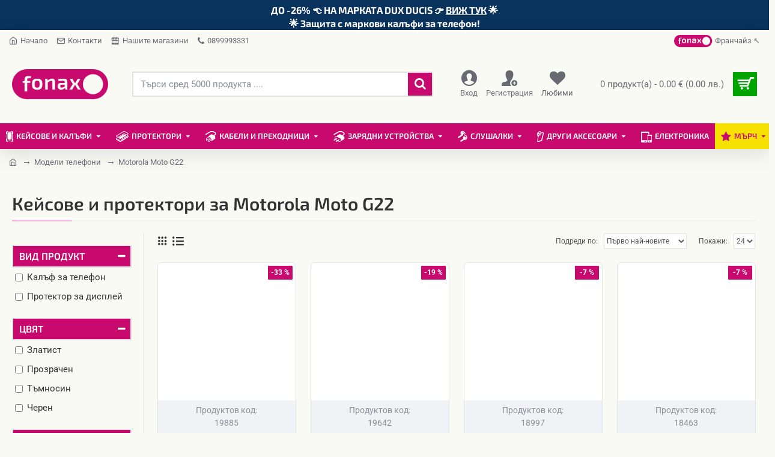

--- FILE ---
content_type: text/html; charset=utf-8
request_url: https://fonax.bg/aksesoari-motorola-moto-g22
body_size: 66281
content:
<!DOCTYPE html>
<html dir="ltr" lang="bg" class="desktop win chrome chrome63 webkit oc30 is-guest route-product-manufacturer-info manufacturer-771 store-0 skin-1 desktop-header-active mobile-sticky no-language no-currency no-compare layout-5 one-column column-left" data-jb="45643a14" data-jv="3.1.12" data-ov="3.0.3.2">
<head typeof="og:website">
<meta charset="UTF-8" />
<meta name="viewport" content="width=device-width, initial-scale=1.0">
<meta http-equiv="X-UA-Compatible" content="IE=edge">
<title>Motorola Moto G22 Кейсове • Протектори ⇨ аксесоари от Fonax.bg</title>
<base href="https://fonax.bg/" />



<meta name="description" content="Избери висококачествени кейсове и протектори за Motorola Moto G22 и купи онлайн или в нашите магазини │ Научи повече на ☞ fonax.bg или на ☎0899 993331" />
<meta property="fb:app_id" content=""/>
<meta property="og:type" content="website"/>
<meta property="og:title" content="Motorola Moto G22"/>
<meta property="og:url" content="https://fonax.bg/aksesoari-motorola-moto-g22"/>
<meta property="og:image" content="https://fonax.bg/image/cache/catalog/-Нова/Motorola/motorola-moto-g22-1920x1920.png"/>
<meta property="og:image:width" content="1920"/>
<meta property="og:image:height" content="1920"/>
<meta property="og:description" content="Motorola Moto G22"/>
<script>window['Journal'] = {"isPopup":false,"isPhone":false,"isTablet":false,"isDesktop":true,"filterScrollTop":true,"filterUrlValuesSeparator":",","countdownDay":"\u0414\u0435\u043d\u0430","countdownHour":"\u0427\u0430\u0441\u0430","countdownMin":"\u041c\u0438\u043d\u0443\u0442\u0438","countdownSec":"\u0421\u0435\u043a\u0443\u043d\u0434\u0438","globalPageColumnLeftTabletStatus":false,"globalPageColumnRightTabletStatus":false,"scrollTop":true,"scrollToTop":false,"notificationHideAfter":"9999","quickviewPageStyleCloudZoomStatus":false,"quickviewPageStyleAdditionalImagesCarousel":true,"quickviewPageStyleAdditionalImagesCarouselStyleSpeed":"150","quickviewPageStyleAdditionalImagesCarouselStyleAutoPlay":false,"quickviewPageStyleAdditionalImagesCarouselStylePauseOnHover":true,"quickviewPageStyleAdditionalImagesCarouselStyleDelay":"3000","quickviewPageStyleAdditionalImagesCarouselStyleLoop":false,"quickviewPageStyleAdditionalImagesHeightAdjustment":"5","quickviewPageStyleProductStockUpdate":false,"quickviewPageStylePriceUpdate":true,"quickviewPageStyleOptionsSelect":"all","quickviewText":"\u0420\u0430\u0437\u0433\u043b\u0435\u0434\u0430\u0439","mobileHeaderOn":"tablet","subcategoriesCarouselStyleSpeed":"150","subcategoriesCarouselStyleAutoPlay":false,"subcategoriesCarouselStylePauseOnHover":true,"subcategoriesCarouselStyleDelay":"3000","subcategoriesCarouselStyleLoop":false,"productPageStyleImageCarouselStyleSpeed":"500","productPageStyleImageCarouselStyleAutoPlay":true,"productPageStyleImageCarouselStylePauseOnHover":true,"productPageStyleImageCarouselStyleDelay":"3000","productPageStyleImageCarouselStyleLoop":true,"productPageStyleCloudZoomStatus":false,"productPageStyleCloudZoomPosition":"inner","productPageStyleAdditionalImagesCarousel":true,"productPageStyleAdditionalImagesCarouselStyleSpeed":"500","productPageStyleAdditionalImagesCarouselStyleAutoPlay":true,"productPageStyleAdditionalImagesCarouselStylePauseOnHover":true,"productPageStyleAdditionalImagesCarouselStyleDelay":"3000","productPageStyleAdditionalImagesCarouselStyleLoop":true,"productPageStyleAdditionalImagesHeightAdjustment":"","productPageStyleProductStockUpdate":false,"productPageStylePriceUpdate":true,"productPageStyleOptionsSelect":"none","infiniteScrollStatus":false,"infiniteScrollOffset":"4","infiniteScrollLoadPrev":"\u0417\u0430\u0440\u0435\u0434\u0438 \u043f\u0440\u0435\u0434\u043d\u0438\u0442\u0435 \u043f\u0440\u043e\u0434\u0443\u043a\u0442\u0438","infiniteScrollLoadNext":"\u0417\u0430\u0440\u0435\u0434\u0438 \u0441\u043b\u0435\u0434\u0432\u0430\u0449\u0438\u0442\u0435 \u043f\u0440\u043e\u0434\u0443\u043a\u0442\u0438","infiniteScrollLoading":"\u0417\u0430\u0440\u0435\u0436\u0434\u0430 ...","infiniteScrollNoneLeft":"\u0421\u0442\u0438\u0433\u043d\u0430\u0445\u0442\u0435 \u0434\u043e \u043a\u0440\u0430\u044f \u043d\u0430 \u0441\u043f\u0438\u0441\u044a\u043a\u0430.","checkoutUrl":"https:\/\/fonax.bg\/index.php?route=checkout\/checkout","headerHeight":"120","headerCompactHeight":"50","mobileMenuOn":"","searchStyleSearchAutoSuggestStatus":false,"searchStyleSearchAutoSuggestDescription":false,"searchStyleSearchAutoSuggestSubCategories":false,"headerMiniSearchDisplay":"default","stickyStatus":true,"stickyFullHomePadding":false,"stickyFullwidth":true,"stickyAt":"","stickyHeight":"","headerTopBarHeight":"35","topBarStatus":true,"headerType":"classic","headerMobileHeight":"60","headerMobileStickyStatus":true,"headerMobileTopBarVisibility":true,"headerMobileTopBarHeight":"30","currency_left":"","currency_right":" \u20ac","currency_decimal":".","currency_thousand":",","mobileFilterButtonText":"\u0424\u0418\u041b\u0422\u0420\u0418\u0420\u0410\u0419","filterBase":"https:\/\/fonax.bg\/aksesoari-motorola-moto-g22","headerNotice":[{"m":56,"c":"265ab547"}],"columnsCount":1};</script>
<script>// forEach polyfill
if (window.NodeList && !NodeList.prototype.forEach) {
	NodeList.prototype.forEach = Array.prototype.forEach;
}

(function () {
	if (Journal['isPhone']) {
		return;
	}

	var wrappers = ['search', 'cart', 'cart-content', 'logo', 'language', 'currency'];
	var documentClassList = document.documentElement.classList;

	function extractClassList() {
		return ['desktop', 'tablet', 'phone', 'desktop-header-active', 'mobile-header-active', 'mobile-menu-active'].filter(function (cls) {
			return documentClassList.contains(cls);
		});
	}

	function mqr(mqls, listener) {
		Object.keys(mqls).forEach(function (k) {
			mqls[k].addListener(listener);
		});

		listener();
	}

	function mobileMenu() {
		console.warn('mobile menu!');

		var element = document.querySelector('#main-menu');
		var wrapper = document.querySelector('.mobile-main-menu-wrapper');

		if (element && wrapper) {
			wrapper.appendChild(element);
		}

		var main_menu = document.querySelector('.main-menu');

		if (main_menu) {
			main_menu.classList.add('accordion-menu');
		}

		document.querySelectorAll('.main-menu .dropdown-toggle').forEach(function (element) {
			element.classList.remove('dropdown-toggle');
			element.classList.add('collapse-toggle');
			element.removeAttribute('data-toggle');
		});

		document.querySelectorAll('.main-menu .dropdown-menu').forEach(function (element) {
			element.classList.remove('dropdown-menu');
			element.classList.remove('j-dropdown');
			element.classList.add('collapse');
		});
	}

	function desktopMenu() {
		console.warn('desktop menu!');

		var element = document.querySelector('#main-menu');
		var wrapper = document.querySelector('.desktop-main-menu-wrapper');

		if (element && wrapper) {
			wrapper.insertBefore(element, document.querySelector('#main-menu-2'));
		}

		var main_menu = document.querySelector('.main-menu');

		if (main_menu) {
			main_menu.classList.remove('accordion-menu');
		}

		document.querySelectorAll('.main-menu .collapse-toggle').forEach(function (element) {
			element.classList.add('dropdown-toggle');
			element.classList.remove('collapse-toggle');
			element.setAttribute('data-toggle', 'dropdown');
		});

		document.querySelectorAll('.main-menu .collapse').forEach(function (element) {
			element.classList.add('dropdown-menu');
			element.classList.add('j-dropdown');
			element.classList.remove('collapse');
		});

		document.body.classList.remove('mobile-wrapper-open');
	}

	function mobileHeader() {
		console.warn('mobile header!');

		Object.keys(wrappers).forEach(function (k) {
			var element = document.querySelector('#' + wrappers[k]);
			var wrapper = document.querySelector('.mobile-' + wrappers[k] + '-wrapper');

			if (element && wrapper) {
				wrapper.appendChild(element);
			}

			if (wrappers[k] === 'cart-content') {
				if (element) {
					element.classList.remove('j-dropdown');
					element.classList.remove('dropdown-menu');
				}
			}
		});

		var search = document.querySelector('#search');
		var cart = document.querySelector('#cart');

		if (search && (Journal['searchStyle'] === 'full')) {
			search.classList.remove('full-search');
			search.classList.add('mini-search');
		}

		if (cart && (Journal['cartStyle'] === 'full')) {
			cart.classList.remove('full-cart');
			cart.classList.add('mini-cart')
		}
	}

	function desktopHeader() {
		console.warn('desktop header!');

		Object.keys(wrappers).forEach(function (k) {
			var element = document.querySelector('#' + wrappers[k]);
			var wrapper = document.querySelector('.desktop-' + wrappers[k] + '-wrapper');

			if (wrappers[k] === 'cart-content') {
				if (element) {
					element.classList.add('j-dropdown');
					element.classList.add('dropdown-menu');
					document.querySelector('#cart').appendChild(element);
				}
			} else {
				if (element && wrapper) {
					wrapper.appendChild(element);
				}
			}
		});

		var search = document.querySelector('#search');
		var cart = document.querySelector('#cart');

		if (search && (Journal['searchStyle'] === 'full')) {
			search.classList.remove('mini-search');
			search.classList.add('full-search');
		}

		if (cart && (Journal['cartStyle'] === 'full')) {
			cart.classList.remove('mini-cart');
			cart.classList.add('full-cart');
		}

		documentClassList.remove('mobile-cart-content-container-open');
		documentClassList.remove('mobile-main-menu-container-open');
		documentClassList.remove('mobile-overlay');
	}

	function moveElements(classList) {
		if (classList.includes('mobile-header-active')) {
			mobileHeader();
			mobileMenu();
		} else if (classList.includes('mobile-menu-active')) {
			desktopHeader();
			mobileMenu();
		} else {
			desktopHeader();
			desktopMenu();
		}
	}

	var mqls = {
		phone: window.matchMedia('(max-width: 768px)'),
		tablet: window.matchMedia('(max-width: 1024px)'),
		menu: window.matchMedia('(max-width: ' + Journal['mobileMenuOn'] + 'px)')
	};

	mqr(mqls, function () {
		var oldClassList = extractClassList();

		if (Journal['isDesktop']) {
			if (mqls.phone.matches) {
				documentClassList.remove('desktop');
				documentClassList.remove('tablet');
				documentClassList.add('mobile');
				documentClassList.add('phone');
			} else if (mqls.tablet.matches) {
				documentClassList.remove('desktop');
				documentClassList.remove('phone');
				documentClassList.add('mobile');
				documentClassList.add('tablet');
			} else {
				documentClassList.remove('mobile');
				documentClassList.remove('phone');
				documentClassList.remove('tablet');
				documentClassList.add('desktop');
			}

			if (documentClassList.contains('phone') || (documentClassList.contains('tablet') && Journal['mobileHeaderOn'] === 'tablet')) {
				documentClassList.remove('desktop-header-active');
				documentClassList.add('mobile-header-active');
			} else {
				documentClassList.remove('mobile-header-active');
				documentClassList.add('desktop-header-active');
			}
		}

		if (documentClassList.contains('desktop-header-active') && mqls.menu.matches) {
			documentClassList.add('mobile-menu-active');
		} else {
			documentClassList.remove('mobile-menu-active');
		}

		var newClassList = extractClassList();

		if (oldClassList.join(' ') !== newClassList.join(' ')) {
			if (documentClassList.contains('safari') && !documentClassList.contains('ipad') && navigator.maxTouchPoints && navigator.maxTouchPoints > 2) {
				window.fetch('index.php?route=journal3/journal3/device_detect', {
					method: 'POST',
					body: 'device=ipad',
					headers: {
						'Content-Type': 'application/x-www-form-urlencoded'
					}
				}).then(function (data) {
					return data.json();
				}).then(function (data) {
					if (data.response.reload) {
						window.location.reload();
					}
				});
			}

			if (document.readyState === 'loading') {
				document.addEventListener('DOMContentLoaded', function () {
					moveElements(newClassList);
				});
			} else {
				moveElements(newClassList);
			}
		}
	});

})();

(function () {
	var cookies = {};
	var style = document.createElement('style');
	var documentClassList = document.documentElement.classList;

	document.head.appendChild(style);

	document.cookie.split('; ').forEach(function (c) {
		var cc = c.split('=');
		cookies[cc[0]] = cc[1];
	});

	if (Journal['popup']) {
		for (var i in Journal['popup']) {
			if (!cookies['p-' + Journal['popup'][i]['c']]) {
				documentClassList.add('popup-open');
				documentClassList.add('popup-center');
				break;
			}
		}
	}

	if (Journal['notification']) {
		for (var i in Journal['notification']) {
			if (cookies['n-' + Journal['notification'][i]['c']]) {
				style.sheet.insertRule('.module-notification-' + Journal['notification'][i]['m'] + '{ display:none }');
			}
		}
	}

	if (Journal['headerNotice']) {
		for (var i in Journal['headerNotice']) {
			if (cookies['hn-' + Journal['headerNotice'][i]['c']]) {
				style.sheet.insertRule('.module-header_notice-' + Journal['headerNotice'][i]['m'] + '{ display:none }');
			}
		}
	}

	if (Journal['layoutNotice']) {
		for (var i in Journal['layoutNotice']) {
			if (cookies['ln-' + Journal['layoutNotice'][i]['c']]) {
				style.sheet.insertRule('.module-layout_notice-' + Journal['layoutNotice'][i]['m'] + '{ display:none }');
			}
		}
	}
})();
</script><style>@font-face{font-display:swap;font-family:'Exo 2';font-style:normal;font-weight:400;src:url(https://fonts.gstatic.com/s/exo2/v26/7cHmv4okm5zmbtYlK-4E4Q.woff2) format('woff2');unicode-range:U+0460-052F, U+1C80-1C8A, U+20B4, U+2DE0-2DFF, U+A640-A69F, U+FE2E-FE2F}
@font-face{font-display:swap;font-family:'Exo 2';font-style:normal;font-weight:400;src:url(https://fonts.gstatic.com/s/exo2/v26/7cHmv4okm5zmbtYsK-4E4Q.woff2) format('woff2');unicode-range:U+0301, U+0400-045F, U+0490-0491, U+04B0-04B1, U+2116}
@font-face{font-display:swap;font-family:'Exo 2';font-style:normal;font-weight:400;src:url(https://fonts.gstatic.com/s/exo2/v26/7cHmv4okm5zmbtYnK-4E4Q.woff2) format('woff2');unicode-range:U+0102-0103, U+0110-0111, U+0128-0129, U+0168-0169, U+01A0-01A1, U+01AF-01B0, U+0300-0301, U+0303-0304, U+0308-0309, U+0323, U+0329, U+1EA0-1EF9, U+20AB}
@font-face{font-display:swap;font-family:'Exo 2';font-style:normal;font-weight:400;src:url(https://fonts.gstatic.com/s/exo2/v26/7cHmv4okm5zmbtYmK-4E4Q.woff2) format('woff2');unicode-range:U+0100-02BA, U+02BD-02C5, U+02C7-02CC, U+02CE-02D7, U+02DD-02FF, U+0304, U+0308, U+0329, U+1D00-1DBF, U+1E00-1E9F, U+1EF2-1EFF, U+2020, U+20A0-20AB, U+20AD-20C0, U+2113, U+2C60-2C7F, U+A720-A7FF}
@font-face{font-display:swap;font-family:'Exo 2';font-style:normal;font-weight:400;src:url(https://fonts.gstatic.com/s/exo2/v26/7cHmv4okm5zmbtYoK-4.woff2) format('woff2');unicode-range:U+0000-00FF, U+0131, U+0152-0153, U+02BB-02BC, U+02C6, U+02DA, U+02DC, U+0304, U+0308, U+0329, U+2000-206F, U+20AC, U+2122, U+2191, U+2193, U+2212, U+2215, U+FEFF, U+FFFD}
@font-face{font-display:swap;font-family:'Exo 2';font-style:normal;font-weight:600;src:url(https://fonts.gstatic.com/s/exo2/v26/7cHmv4okm5zmbtYlK-4E4Q.woff2) format('woff2');unicode-range:U+0460-052F, U+1C80-1C8A, U+20B4, U+2DE0-2DFF, U+A640-A69F, U+FE2E-FE2F}
@font-face{font-display:swap;font-family:'Exo 2';font-style:normal;font-weight:600;src:url(https://fonts.gstatic.com/s/exo2/v26/7cHmv4okm5zmbtYsK-4E4Q.woff2) format('woff2');unicode-range:U+0301, U+0400-045F, U+0490-0491, U+04B0-04B1, U+2116}
@font-face{font-display:swap;font-family:'Exo 2';font-style:normal;font-weight:600;src:url(https://fonts.gstatic.com/s/exo2/v26/7cHmv4okm5zmbtYnK-4E4Q.woff2) format('woff2');unicode-range:U+0102-0103, U+0110-0111, U+0128-0129, U+0168-0169, U+01A0-01A1, U+01AF-01B0, U+0300-0301, U+0303-0304, U+0308-0309, U+0323, U+0329, U+1EA0-1EF9, U+20AB}
@font-face{font-display:swap;font-family:'Exo 2';font-style:normal;font-weight:600;src:url(https://fonts.gstatic.com/s/exo2/v26/7cHmv4okm5zmbtYmK-4E4Q.woff2) format('woff2');unicode-range:U+0100-02BA, U+02BD-02C5, U+02C7-02CC, U+02CE-02D7, U+02DD-02FF, U+0304, U+0308, U+0329, U+1D00-1DBF, U+1E00-1E9F, U+1EF2-1EFF, U+2020, U+20A0-20AB, U+20AD-20C0, U+2113, U+2C60-2C7F, U+A720-A7FF}
@font-face{font-display:swap;font-family:'Exo 2';font-style:normal;font-weight:600;src:url(https://fonts.gstatic.com/s/exo2/v26/7cHmv4okm5zmbtYoK-4.woff2) format('woff2');unicode-range:U+0000-00FF, U+0131, U+0152-0153, U+02BB-02BC, U+02C6, U+02DA, U+02DC, U+0304, U+0308, U+0329, U+2000-206F, U+20AC, U+2122, U+2191, U+2193, U+2212, U+2215, U+FEFF, U+FFFD}
@font-face{font-display:swap;font-family:'Exo 2';font-style:normal;font-weight:700;src:url(https://fonts.gstatic.com/s/exo2/v26/7cHmv4okm5zmbtYlK-4E4Q.woff2) format('woff2');unicode-range:U+0460-052F, U+1C80-1C8A, U+20B4, U+2DE0-2DFF, U+A640-A69F, U+FE2E-FE2F}
@font-face{font-display:swap;font-family:'Exo 2';font-style:normal;font-weight:700;src:url(https://fonts.gstatic.com/s/exo2/v26/7cHmv4okm5zmbtYsK-4E4Q.woff2) format('woff2');unicode-range:U+0301, U+0400-045F, U+0490-0491, U+04B0-04B1, U+2116}
@font-face{font-display:swap;font-family:'Exo 2';font-style:normal;font-weight:700;src:url(https://fonts.gstatic.com/s/exo2/v26/7cHmv4okm5zmbtYnK-4E4Q.woff2) format('woff2');unicode-range:U+0102-0103, U+0110-0111, U+0128-0129, U+0168-0169, U+01A0-01A1, U+01AF-01B0, U+0300-0301, U+0303-0304, U+0308-0309, U+0323, U+0329, U+1EA0-1EF9, U+20AB}
@font-face{font-display:swap;font-family:'Exo 2';font-style:normal;font-weight:700;src:url(https://fonts.gstatic.com/s/exo2/v26/7cHmv4okm5zmbtYmK-4E4Q.woff2) format('woff2');unicode-range:U+0100-02BA, U+02BD-02C5, U+02C7-02CC, U+02CE-02D7, U+02DD-02FF, U+0304, U+0308, U+0329, U+1D00-1DBF, U+1E00-1E9F, U+1EF2-1EFF, U+2020, U+20A0-20AB, U+20AD-20C0, U+2113, U+2C60-2C7F, U+A720-A7FF}
@font-face{font-display:swap;font-family:'Exo 2';font-style:normal;font-weight:700;src:url(https://fonts.gstatic.com/s/exo2/v26/7cHmv4okm5zmbtYoK-4.woff2) format('woff2');unicode-range:U+0000-00FF, U+0131, U+0152-0153, U+02BB-02BC, U+02C6, U+02DA, U+02DC, U+0304, U+0308, U+0329, U+2000-206F, U+20AC, U+2122, U+2191, U+2193, U+2212, U+2215, U+FEFF, U+FFFD}
@font-face{font-display:swap;font-family:'Roboto';font-style:normal;font-weight:400;font-stretch:100%;src:url(https://fonts.gstatic.com/s/roboto/v50/KFO7CnqEu92Fr1ME7kSn66aGLdTylUAMa3GUBGEe.woff2) format('woff2');unicode-range:U+0460-052F, U+1C80-1C8A, U+20B4, U+2DE0-2DFF, U+A640-A69F, U+FE2E-FE2F}
@font-face{font-display:swap;font-family:'Roboto';font-style:normal;font-weight:400;font-stretch:100%;src:url(https://fonts.gstatic.com/s/roboto/v50/KFO7CnqEu92Fr1ME7kSn66aGLdTylUAMa3iUBGEe.woff2) format('woff2');unicode-range:U+0301, U+0400-045F, U+0490-0491, U+04B0-04B1, U+2116}
@font-face{font-display:swap;font-family:'Roboto';font-style:normal;font-weight:400;font-stretch:100%;src:url(https://fonts.gstatic.com/s/roboto/v50/KFO7CnqEu92Fr1ME7kSn66aGLdTylUAMa3CUBGEe.woff2) format('woff2');unicode-range:U+1F00-1FFF}
@font-face{font-display:swap;font-family:'Roboto';font-style:normal;font-weight:400;font-stretch:100%;src:url(https://fonts.gstatic.com/s/roboto/v50/KFO7CnqEu92Fr1ME7kSn66aGLdTylUAMa3-UBGEe.woff2) format('woff2');unicode-range:U+0370-0377, U+037A-037F, U+0384-038A, U+038C, U+038E-03A1, U+03A3-03FF}
@font-face{font-display:swap;font-family:'Roboto';font-style:normal;font-weight:400;font-stretch:100%;src:url(https://fonts.gstatic.com/s/roboto/v50/KFO7CnqEu92Fr1ME7kSn66aGLdTylUAMawCUBGEe.woff2) format('woff2');unicode-range:U+0302-0303, U+0305, U+0307-0308, U+0310, U+0312, U+0315, U+031A, U+0326-0327, U+032C, U+032F-0330, U+0332-0333, U+0338, U+033A, U+0346, U+034D, U+0391-03A1, U+03A3-03A9, U+03B1-03C9, U+03D1, U+03D5-03D6, U+03F0-03F1, U+03F4-03F5, U+2016-2017, U+2034-2038, U+203C, U+2040, U+2043, U+2047, U+2050, U+2057, U+205F, U+2070-2071, U+2074-208E, U+2090-209C, U+20D0-20DC, U+20E1, U+20E5-20EF, U+2100-2112, U+2114-2115, U+2117-2121, U+2123-214F, U+2190, U+2192, U+2194-21AE, U+21B0-21E5, U+21F1-21F2, U+21F4-2211, U+2213-2214, U+2216-22FF, U+2308-230B, U+2310, U+2319, U+231C-2321, U+2336-237A, U+237C, U+2395, U+239B-23B7, U+23D0, U+23DC-23E1, U+2474-2475, U+25AF, U+25B3, U+25B7, U+25BD, U+25C1, U+25CA, U+25CC, U+25FB, U+266D-266F, U+27C0-27FF, U+2900-2AFF, U+2B0E-2B11, U+2B30-2B4C, U+2BFE, U+3030, U+FF5B, U+FF5D, U+1D400-1D7FF, U+1EE00-1EEFF}
@font-face{font-display:swap;font-family:'Roboto';font-style:normal;font-weight:400;font-stretch:100%;src:url(https://fonts.gstatic.com/s/roboto/v50/KFO7CnqEu92Fr1ME7kSn66aGLdTylUAMaxKUBGEe.woff2) format('woff2');unicode-range:U+0001-000C, U+000E-001F, U+007F-009F, U+20DD-20E0, U+20E2-20E4, U+2150-218F, U+2190, U+2192, U+2194-2199, U+21AF, U+21E6-21F0, U+21F3, U+2218-2219, U+2299, U+22C4-22C6, U+2300-243F, U+2440-244A, U+2460-24FF, U+25A0-27BF, U+2800-28FF, U+2921-2922, U+2981, U+29BF, U+29EB, U+2B00-2BFF, U+4DC0-4DFF, U+FFF9-FFFB, U+10140-1018E, U+10190-1019C, U+101A0, U+101D0-101FD, U+102E0-102FB, U+10E60-10E7E, U+1D2C0-1D2D3, U+1D2E0-1D37F, U+1F000-1F0FF, U+1F100-1F1AD, U+1F1E6-1F1FF, U+1F30D-1F30F, U+1F315, U+1F31C, U+1F31E, U+1F320-1F32C, U+1F336, U+1F378, U+1F37D, U+1F382, U+1F393-1F39F, U+1F3A7-1F3A8, U+1F3AC-1F3AF, U+1F3C2, U+1F3C4-1F3C6, U+1F3CA-1F3CE, U+1F3D4-1F3E0, U+1F3ED, U+1F3F1-1F3F3, U+1F3F5-1F3F7, U+1F408, U+1F415, U+1F41F, U+1F426, U+1F43F, U+1F441-1F442, U+1F444, U+1F446-1F449, U+1F44C-1F44E, U+1F453, U+1F46A, U+1F47D, U+1F4A3, U+1F4B0, U+1F4B3, U+1F4B9, U+1F4BB, U+1F4BF, U+1F4C8-1F4CB, U+1F4D6, U+1F4DA, U+1F4DF, U+1F4E3-1F4E6, U+1F4EA-1F4ED, U+1F4F7, U+1F4F9-1F4FB, U+1F4FD-1F4FE, U+1F503, U+1F507-1F50B, U+1F50D, U+1F512-1F513, U+1F53E-1F54A, U+1F54F-1F5FA, U+1F610, U+1F650-1F67F, U+1F687, U+1F68D, U+1F691, U+1F694, U+1F698, U+1F6AD, U+1F6B2, U+1F6B9-1F6BA, U+1F6BC, U+1F6C6-1F6CF, U+1F6D3-1F6D7, U+1F6E0-1F6EA, U+1F6F0-1F6F3, U+1F6F7-1F6FC, U+1F700-1F7FF, U+1F800-1F80B, U+1F810-1F847, U+1F850-1F859, U+1F860-1F887, U+1F890-1F8AD, U+1F8B0-1F8BB, U+1F8C0-1F8C1, U+1F900-1F90B, U+1F93B, U+1F946, U+1F984, U+1F996, U+1F9E9, U+1FA00-1FA6F, U+1FA70-1FA7C, U+1FA80-1FA89, U+1FA8F-1FAC6, U+1FACE-1FADC, U+1FADF-1FAE9, U+1FAF0-1FAF8, U+1FB00-1FBFF}
@font-face{font-display:swap;font-family:'Roboto';font-style:normal;font-weight:400;font-stretch:100%;src:url(https://fonts.gstatic.com/s/roboto/v50/KFO7CnqEu92Fr1ME7kSn66aGLdTylUAMa3OUBGEe.woff2) format('woff2');unicode-range:U+0102-0103, U+0110-0111, U+0128-0129, U+0168-0169, U+01A0-01A1, U+01AF-01B0, U+0300-0301, U+0303-0304, U+0308-0309, U+0323, U+0329, U+1EA0-1EF9, U+20AB}
@font-face{font-display:swap;font-family:'Roboto';font-style:normal;font-weight:400;font-stretch:100%;src:url(https://fonts.gstatic.com/s/roboto/v50/KFO7CnqEu92Fr1ME7kSn66aGLdTylUAMa3KUBGEe.woff2) format('woff2');unicode-range:U+0100-02BA, U+02BD-02C5, U+02C7-02CC, U+02CE-02D7, U+02DD-02FF, U+0304, U+0308, U+0329, U+1D00-1DBF, U+1E00-1E9F, U+1EF2-1EFF, U+2020, U+20A0-20AB, U+20AD-20C0, U+2113, U+2C60-2C7F, U+A720-A7FF}
@font-face{font-display:swap;font-family:'Roboto';font-style:normal;font-weight:400;font-stretch:100%;src:url(https://fonts.gstatic.com/s/roboto/v50/KFO7CnqEu92Fr1ME7kSn66aGLdTylUAMa3yUBA.woff2) format('woff2');unicode-range:U+0000-00FF, U+0131, U+0152-0153, U+02BB-02BC, U+02C6, U+02DA, U+02DC, U+0304, U+0308, U+0329, U+2000-206F, U+20AC, U+2122, U+2191, U+2193, U+2212, U+2215, U+FEFF, U+FFFD}
@font-face{font-display:swap;font-family:'Roboto';font-style:normal;font-weight:700;font-stretch:100%;src:url(https://fonts.gstatic.com/s/roboto/v50/KFO7CnqEu92Fr1ME7kSn66aGLdTylUAMa3GUBGEe.woff2) format('woff2');unicode-range:U+0460-052F, U+1C80-1C8A, U+20B4, U+2DE0-2DFF, U+A640-A69F, U+FE2E-FE2F}
@font-face{font-display:swap;font-family:'Roboto';font-style:normal;font-weight:700;font-stretch:100%;src:url(https://fonts.gstatic.com/s/roboto/v50/KFO7CnqEu92Fr1ME7kSn66aGLdTylUAMa3iUBGEe.woff2) format('woff2');unicode-range:U+0301, U+0400-045F, U+0490-0491, U+04B0-04B1, U+2116}
@font-face{font-display:swap;font-family:'Roboto';font-style:normal;font-weight:700;font-stretch:100%;src:url(https://fonts.gstatic.com/s/roboto/v50/KFO7CnqEu92Fr1ME7kSn66aGLdTylUAMa3CUBGEe.woff2) format('woff2');unicode-range:U+1F00-1FFF}
@font-face{font-display:swap;font-family:'Roboto';font-style:normal;font-weight:700;font-stretch:100%;src:url(https://fonts.gstatic.com/s/roboto/v50/KFO7CnqEu92Fr1ME7kSn66aGLdTylUAMa3-UBGEe.woff2) format('woff2');unicode-range:U+0370-0377, U+037A-037F, U+0384-038A, U+038C, U+038E-03A1, U+03A3-03FF}
@font-face{font-display:swap;font-family:'Roboto';font-style:normal;font-weight:700;font-stretch:100%;src:url(https://fonts.gstatic.com/s/roboto/v50/KFO7CnqEu92Fr1ME7kSn66aGLdTylUAMawCUBGEe.woff2) format('woff2');unicode-range:U+0302-0303, U+0305, U+0307-0308, U+0310, U+0312, U+0315, U+031A, U+0326-0327, U+032C, U+032F-0330, U+0332-0333, U+0338, U+033A, U+0346, U+034D, U+0391-03A1, U+03A3-03A9, U+03B1-03C9, U+03D1, U+03D5-03D6, U+03F0-03F1, U+03F4-03F5, U+2016-2017, U+2034-2038, U+203C, U+2040, U+2043, U+2047, U+2050, U+2057, U+205F, U+2070-2071, U+2074-208E, U+2090-209C, U+20D0-20DC, U+20E1, U+20E5-20EF, U+2100-2112, U+2114-2115, U+2117-2121, U+2123-214F, U+2190, U+2192, U+2194-21AE, U+21B0-21E5, U+21F1-21F2, U+21F4-2211, U+2213-2214, U+2216-22FF, U+2308-230B, U+2310, U+2319, U+231C-2321, U+2336-237A, U+237C, U+2395, U+239B-23B7, U+23D0, U+23DC-23E1, U+2474-2475, U+25AF, U+25B3, U+25B7, U+25BD, U+25C1, U+25CA, U+25CC, U+25FB, U+266D-266F, U+27C0-27FF, U+2900-2AFF, U+2B0E-2B11, U+2B30-2B4C, U+2BFE, U+3030, U+FF5B, U+FF5D, U+1D400-1D7FF, U+1EE00-1EEFF}
@font-face{font-display:swap;font-family:'Roboto';font-style:normal;font-weight:700;font-stretch:100%;src:url(https://fonts.gstatic.com/s/roboto/v50/KFO7CnqEu92Fr1ME7kSn66aGLdTylUAMaxKUBGEe.woff2) format('woff2');unicode-range:U+0001-000C, U+000E-001F, U+007F-009F, U+20DD-20E0, U+20E2-20E4, U+2150-218F, U+2190, U+2192, U+2194-2199, U+21AF, U+21E6-21F0, U+21F3, U+2218-2219, U+2299, U+22C4-22C6, U+2300-243F, U+2440-244A, U+2460-24FF, U+25A0-27BF, U+2800-28FF, U+2921-2922, U+2981, U+29BF, U+29EB, U+2B00-2BFF, U+4DC0-4DFF, U+FFF9-FFFB, U+10140-1018E, U+10190-1019C, U+101A0, U+101D0-101FD, U+102E0-102FB, U+10E60-10E7E, U+1D2C0-1D2D3, U+1D2E0-1D37F, U+1F000-1F0FF, U+1F100-1F1AD, U+1F1E6-1F1FF, U+1F30D-1F30F, U+1F315, U+1F31C, U+1F31E, U+1F320-1F32C, U+1F336, U+1F378, U+1F37D, U+1F382, U+1F393-1F39F, U+1F3A7-1F3A8, U+1F3AC-1F3AF, U+1F3C2, U+1F3C4-1F3C6, U+1F3CA-1F3CE, U+1F3D4-1F3E0, U+1F3ED, U+1F3F1-1F3F3, U+1F3F5-1F3F7, U+1F408, U+1F415, U+1F41F, U+1F426, U+1F43F, U+1F441-1F442, U+1F444, U+1F446-1F449, U+1F44C-1F44E, U+1F453, U+1F46A, U+1F47D, U+1F4A3, U+1F4B0, U+1F4B3, U+1F4B9, U+1F4BB, U+1F4BF, U+1F4C8-1F4CB, U+1F4D6, U+1F4DA, U+1F4DF, U+1F4E3-1F4E6, U+1F4EA-1F4ED, U+1F4F7, U+1F4F9-1F4FB, U+1F4FD-1F4FE, U+1F503, U+1F507-1F50B, U+1F50D, U+1F512-1F513, U+1F53E-1F54A, U+1F54F-1F5FA, U+1F610, U+1F650-1F67F, U+1F687, U+1F68D, U+1F691, U+1F694, U+1F698, U+1F6AD, U+1F6B2, U+1F6B9-1F6BA, U+1F6BC, U+1F6C6-1F6CF, U+1F6D3-1F6D7, U+1F6E0-1F6EA, U+1F6F0-1F6F3, U+1F6F7-1F6FC, U+1F700-1F7FF, U+1F800-1F80B, U+1F810-1F847, U+1F850-1F859, U+1F860-1F887, U+1F890-1F8AD, U+1F8B0-1F8BB, U+1F8C0-1F8C1, U+1F900-1F90B, U+1F93B, U+1F946, U+1F984, U+1F996, U+1F9E9, U+1FA00-1FA6F, U+1FA70-1FA7C, U+1FA80-1FA89, U+1FA8F-1FAC6, U+1FACE-1FADC, U+1FADF-1FAE9, U+1FAF0-1FAF8, U+1FB00-1FBFF}
@font-face{font-display:swap;font-family:'Roboto';font-style:normal;font-weight:700;font-stretch:100%;src:url(https://fonts.gstatic.com/s/roboto/v50/KFO7CnqEu92Fr1ME7kSn66aGLdTylUAMa3OUBGEe.woff2) format('woff2');unicode-range:U+0102-0103, U+0110-0111, U+0128-0129, U+0168-0169, U+01A0-01A1, U+01AF-01B0, U+0300-0301, U+0303-0304, U+0308-0309, U+0323, U+0329, U+1EA0-1EF9, U+20AB}
@font-face{font-display:swap;font-family:'Roboto';font-style:normal;font-weight:700;font-stretch:100%;src:url(https://fonts.gstatic.com/s/roboto/v50/KFO7CnqEu92Fr1ME7kSn66aGLdTylUAMa3KUBGEe.woff2) format('woff2');unicode-range:U+0100-02BA, U+02BD-02C5, U+02C7-02CC, U+02CE-02D7, U+02DD-02FF, U+0304, U+0308, U+0329, U+1D00-1DBF, U+1E00-1E9F, U+1EF2-1EFF, U+2020, U+20A0-20AB, U+20AD-20C0, U+2113, U+2C60-2C7F, U+A720-A7FF}
@font-face{font-display:swap;font-family:'Roboto';font-style:normal;font-weight:700;font-stretch:100%;src:url(https://fonts.gstatic.com/s/roboto/v50/KFO7CnqEu92Fr1ME7kSn66aGLdTylUAMa3yUBA.woff2) format('woff2');unicode-range:U+0000-00FF, U+0131, U+0152-0153, U+02BB-02BC, U+02C6, U+02DA, U+02DC, U+0304, U+0308, U+0329, U+2000-206F, U+20AC, U+2122, U+2191, U+2193, U+2212, U+2215, U+FEFF, U+FFFD}
@font-face{font-display:swap;font-family:'Glyphicons Halflings';src:url(https://fonax.bg/catalog/view/javascript/bootstrap/fonts/glyphicons-halflings-regular.eot);src:url(https://fonax.bg/catalog/view/javascript/bootstrap/fonts/glyphicons-halflings-regular.eot?#iefix) format('embedded-opentype'),url(https://fonax.bg/catalog/view/javascript/bootstrap/fonts/glyphicons-halflings-regular.woff2) format('woff2'),url(https://fonax.bg/catalog/view/javascript/bootstrap/fonts/glyphicons-halflings-regular.woff) format('woff'),url(https://fonax.bg/catalog/view/javascript/bootstrap/fonts/glyphicons-halflings-regular.ttf) format('truetype'),url(https://fonax.bg/catalog/view/javascript/bootstrap/fonts/glyphicons-halflings-regular.svg#glyphicons_halflingsregular) format('svg')}
@font-face{font-display:swap;font-family:'FontAwesome';src:url('https://fonax.bg/catalog/view/javascript/font-awesome/fonts/fontawesome-webfont.eot?v=4.7.0');src:url('https://fonax.bg/catalog/view/javascript/font-awesome/fonts/fontawesome-webfont.eot?#iefix&v=4.7.0') format('embedded-opentype'),url('https://fonax.bg/catalog/view/javascript/font-awesome/fonts/fontawesome-webfont.woff2?v=4.7.0') format('woff2'),url('https://fonax.bg/catalog/view/javascript/font-awesome/fonts/fontawesome-webfont.woff?v=4.7.0') format('woff'),url('https://fonax.bg/catalog/view/javascript/font-awesome/fonts/fontawesome-webfont.ttf?v=4.7.0') format('truetype'),url('https://fonax.bg/catalog/view/javascript/font-awesome/fonts/fontawesome-webfont.svg?v=4.7.0#fontawesomeregular') format('svg');font-weight:normal;font-style:normal}
</style>
<link rel='stylesheet' href='https://fonax.bg/image/cache/lightning/03940825279gssbg-bg.css'/>
<style>
.social-login .facebook-login {
    margin-right: 10px;
    background: #4267b2;
    line-height: 25px;
    padding: 6px 26px;
    padding-left: 11px;
    box-shadow: 0 1px 1px 0px #0000002b;
    border-radius: 5px;
    display: inline-block; 
    vertical-align: middle;
    color: white;
    min-width: 160px;
    font-size: 12px;
    font-weight: 600;
    text-align: center;
    text-decoration: none !important;
    text-transform: uppercase;
    outline: none;
    cursor: pointer;
    transition: all 0.2s linear;
}
.social-login .google-login {
    margin-right: 10px;
    background: white;
    line-height: 25px;
    padding: 6px 26px;
    padding-left: 11px;
    box-shadow: 0 1px 1px 0px #0000002b;
    border-radius: 5px;
    display: inline-block; 
    vertical-align: middle;
    color: black;
    min-width: 160px;
    font-size: 12px;
    font-weight: 600;
    text-align: center;
    text-decoration: none !important;
    text-transform: uppercase;
    outline: none;
    cursor: pointer;
    transition: all 0.2s linear;
}
.social-login .facebook-login:hover{
    background: #133c92;
}
.social-login .google-login:hover{
    background: #eee;
}
.social-login{
    margin: 20px 0;
}
.social-login img{
    margin-right: 15px;
}
</style>

        
      
<link href="https://fonax.bg/aksesoari-motorola-moto-g22" rel="canonical" />
<link href="https://fonax.bg/image/catalog/fonax-favicon.png" rel="icon" />
<style>
.blog-post .post-details .post-stats{white-space:nowrap;overflow-x:auto;overflow-y:hidden;-webkit-overflow-scrolling:touch;;color:rgba(105, 105, 115, 1);margin-top:15px;margin-bottom:35px}.blog-post .post-details .post-stats .p-category{flex-wrap:nowrap;display:inline-flex}.mobile .blog-post .post-details .post-stats{overflow-x:scroll}.blog-post .post-details .post-stats::-webkit-scrollbar{-webkit-appearance:none;height:1px;height:5px;width:5px}.blog-post .post-details .post-stats::-webkit-scrollbar-track{background-color:white}.blog-post .post-details .post-stats::-webkit-scrollbar-thumb{background-color:#999;background-color:rgba(255, 25, 150, 1)}.blog-post .post-details .post-stats .p-posted{display:none}.blog-post .post-details .post-stats .p-author{display:none}.blog-post .post-details .post-stats .p-date{display:inline-flex}.p-date-image{color:rgba(255, 255, 255, 1);font-weight:700;background:rgba(120, 0, 70, 1);margin:7px;border-radius:1px}.blog-post .post-details .post-stats .p-comment{display:none}.blog-post .post-details .post-stats .p-view{display:inline-flex}.post-details{padding-bottom:20px}.post-content>p{margin-bottom:10px}.post-content{font-size:12px;column-count:initial;column-gap:50px;column-rule-style:none}.post-image{display:block;text-align:left;float:none}.post-image
img{border-radius:10px;box-shadow:none}.blog-post
.tags{margin-top:15px;justify-content:flex-start;font-size:13px;font-weight:700;justify-content:center}.blog-post .tags a, .blog-post .tags-title{margin-right:8px;margin-bottom:8px}.blog-post .tags
b{display:none}.blog-post .tags
a{border-radius:10px;padding-right:8px;padding-left:8px;font-size:13px;color:rgba(230, 230, 230, 1);font-weight:400;text-decoration:none;background:rgba(44, 54, 64, 1)}.blog-post .tags a:hover{color:rgba(255,255,255,1);background:rgba(120,0,70,1)}.post-comments{margin-top:20px}.reply-btn.btn,.reply-btn.btn:visited{font-size:13px;color:rgba(255,255,255,1);font-weight:400;text-transform:uppercase}.reply-btn.btn:hover{color:rgba(255, 255, 255, 1) !important;background:rgba(200, 10, 110, 1) !important}.reply-btn.btn:active,.reply-btn.btn:hover:active,.reply-btn.btn:focus:active{color:rgba(255, 255, 255, 1) !important;background:rgba(120, 0, 70, 1) !important;box-shadow:inset 0 0 5px rgba(0,0,0,0.1)}.reply-btn.btn:focus{color:rgba(255, 255, 255, 1) !important;box-shadow:inset 0 0 5px rgba(0,0,0,0.1)}.reply-btn.btn{background:rgba(0, 163, 0, 1);border-width:2px;padding:13px;padding-right:18px;padding-left:18px;border-radius:7px !important}.desktop .reply-btn.btn:hover{box-shadow:0 10px 30px rgba(0,0,0,0.1)}.reply-btn.btn.btn.disabled::after{font-size:20px}.post-comment{margin-bottom:30px;padding-bottom:15px;border-width:0;border-bottom-width:1px;border-style:solid}.post-reply{margin-top:15px;margin-left:60px;padding-top:20px;border-width:0;border-top-width:1px;border-style:solid}.user-avatar{display:block;margin-right:15px;border-radius:50%}.module-blog_comments .side-image{display:block}.post-comment .user-name{font-size:18px;font-weight:700}.post-comment .user-data
div{font-size:12px}.post-comment .user-site::before{left:-1px}.post-comment .user-data .user-date{display:inline-flex}.post-comment .user-data .user-time{display:inline-flex}.comment-form .form-group:not(.required){display:flex}.user-data .user-site{display:inline-flex}.main-posts.post-grid .post-layout.swiper-slide{margin-right:24px;width:calc((100% - 3 * 24px) / 4 - 0.01px)}.main-posts.post-grid .post-layout:not(.swiper-slide){padding:12px;width:calc(100% / 4 - 0.01px)}.one-column #content .main-posts.post-grid .post-layout.swiper-slide{margin-right:24px;width:calc((100% - 2 * 24px) / 3 - 0.01px)}.one-column #content .main-posts.post-grid .post-layout:not(.swiper-slide){padding:12px;width:calc(100% / 3 - 0.01px)}.two-column #content .main-posts.post-grid .post-layout.swiper-slide{margin-right:24px;width:calc((100% - 1 * 24px) / 2 - 0.01px)}.two-column #content .main-posts.post-grid .post-layout:not(.swiper-slide){padding:12px;width:calc(100% / 2 - 0.01px)}.side-column .main-posts.post-grid .post-layout.swiper-slide{margin-right:24px;width:calc((100% - 0 * 24px) / 1 - 0.01px)}.side-column .main-posts.post-grid .post-layout:not(.swiper-slide){padding:12px;width:calc(100% / 1 - 0.01px)}.main-posts.post-grid{margin:-10px}.post-grid .post-thumb{background:rgba(255, 255, 255, 1);border-radius:7px}.desktop .post-grid .post-thumb:hover{box-shadow:0 10px 30px rgba(0, 0, 0, 0.1)}.post-grid .post-thumb:hover .image
img{transform:scale(1.15)}.post-grid .post-thumb
.caption{position:relative;bottom:auto;width:auto}.post-grid .post-thumb
.name{display:flex;width:auto;margin-left:auto;margin-right:auto;justify-content:center;margin-left:auto;margin-right:auto;padding-right:20px;padding-left:20px;margin-top:12px;margin-bottom:12px}.post-grid .post-thumb .name
a{white-space:nowrap;overflow:hidden;text-overflow:ellipsis;font-family:'Exo 2';font-weight:700;font-size:15px;color:rgba(58, 71, 84, 1)}.post-grid .post-thumb
.description{display:block;color:rgba(105, 105, 115, 1);text-align:center;padding-right:15px;padding-left:15px}.post-grid .post-thumb .button-group{display:flex;justify-content:center;padding:15px}.post-grid .post-thumb .btn-read-more::before{display:inline-block}.post-grid .post-thumb .btn-read-more::after{display:inline-block;content:'\e5c8' !important;font-family:icomoon !important}.post-grid .post-thumb .btn-read-more .btn-text{display:inline-block;padding:0
.4em}.post-grid .post-thumb .btn-read-more.btn, .post-grid .post-thumb .btn-read-more.btn:visited{font-size:14px;color:rgba(105, 105, 115, 1);text-transform:none}.post-grid .post-thumb .btn-read-more.btn:hover{color:rgba(255, 25, 150, 1) !important;background:none !important}.post-grid .post-thumb .btn-read-more.btn:active, .post-grid .post-thumb .btn-read-more.btn:hover:active, .post-grid .post-thumb .btn-read-more.btn:focus:active{color:rgba(255, 25, 150, 1) !important;background:none !important;box-shadow:none}.post-grid .post-thumb .btn-read-more.btn:focus{color:rgba(255, 25, 150, 1) !important;background:none;box-shadow:none}.post-grid .post-thumb .btn-read-more.btn{background:none;border-style:none;padding:3px;box-shadow:none;border-radius:7px !important}.desktop .post-grid .post-thumb .btn-read-more.btn:hover{box-shadow:none}.post-grid .post-thumb .btn-read-more.btn.btn.disabled::after{font-size:20px}.post-grid .post-thumb .post-stats{display:flex;justify-content:center;position:absolute;transform:translateY(-100%);width:100%;background:rgba(240, 242, 245, 0.9);padding:7px}.post-grid .post-thumb .post-stats .p-author{display:flex}.post-grid .post-thumb
.image{display:block}.post-grid .post-thumb .p-date{display:flex}.post-grid .post-thumb .post-stats .p-comment{display:flex}.post-grid .post-thumb .post-stats .p-view{display:flex}.post-list .post-layout:not(.swiper-slide){margin-bottom:40px}.post-list .post-thumb
.caption{flex-basis:200px;background:rgba(250, 250, 245, 1);padding:20px;padding-top:10px;padding-bottom:10px}.post-list .post-thumb
.image{display:block}.desktop .post-list .post-thumb:hover{box-shadow:0 15px 90px -10px rgba(0, 0, 0, 0.2)}.post-list .post-thumb:hover .image
img{transform:scale(1)}.post-list .post-thumb
.name{display:flex;width:auto;margin-left:auto;margin-right:auto;justify-content:flex-start;margin-left:0;margin-right:auto}.post-list .post-thumb .name
a{white-space:normal;overflow:visible;text-overflow:initial;font-family:'Exo 2';font-weight:700;font-size:20px;color:rgba(51, 51, 51, 1)}.desktop .post-list .post-thumb .name a:hover{color:rgba(255, 25, 150, 1)}.post-list .post-thumb
.description{display:block;color:rgba(139, 145, 152, 1);padding-top:5px;padding-bottom:5px;margin-bottom:10px}.post-list .post-thumb .button-group{display:flex;justify-content:flex-start}.post-list .post-thumb .btn-read-more::before{display:inline-block}.post-list .post-thumb .btn-read-more .btn-text{display:inline-block;padding:0
.4em}.post-list .post-thumb .btn-read-more::after{content:'\e5c8' !important;font-family:icomoon !important}.post-list .post-thumb .btn-read-more.btn, .post-list .post-thumb .btn-read-more.btn:visited{font-size:13px;color:rgba(44, 54, 64, 1);font-weight:400;text-transform:uppercase}.post-list .post-thumb .btn-read-more.btn:hover{color:rgba(255, 255, 255, 1) !important;background:rgba(200, 10, 110, 1) !important}.post-list .post-thumb .btn-read-more.btn:active, .post-list .post-thumb .btn-read-more.btn:hover:active, .post-list .post-thumb .btn-read-more.btn:focus:active{color:rgba(255, 255, 255, 1) !important;background:rgba(120, 0, 70, 1) !important;border-color:rgba(120, 0, 70, 1) !important;box-shadow:inset 0 0 5px rgba(0, 0, 0, 0.1)}.post-list .post-thumb .btn-read-more.btn:focus{color:rgba(255, 255, 255, 1) !important;box-shadow:inset 0 0 5px rgba(0, 0, 0, 0.1)}.post-list .post-thumb .btn-read-more.btn{background:none;border-width:1px;border-style:solid;border-color:rgba(105, 105, 115, 1);padding:12px;padding-right:15px;padding-left:15px;border-radius:7px !important}.post-list .post-thumb .btn-read-more.btn:hover, .post-list .post-thumb .btn-read-more.btn:active:hover{border-color:rgba(200, 10, 110, 1)}.desktop .post-list .post-thumb .btn-read-more.btn:hover{box-shadow:0 10px 30px rgba(0, 0, 0, 0.1)}.post-list .post-thumb .btn-read-more.btn.btn.disabled::after{font-size:20px}.post-list .post-thumb .post-stats{display:flex;font-size:14px;color:rgba(139, 145, 152, 1);justify-content:flex-start;margin-bottom:10px}.post-list .post-thumb .post-stats .p-author::before{font-size:13px}.post-list .post-thumb .post-stats .p-author{display:none}.post-list .post-thumb .p-date{display:flex}.post-list .post-thumb .post-stats .p-comment{display:none}.post-list .post-thumb .post-stats .p-view{display:flex}.blog-feed
span{display:block;color:rgba(105, 105, 115, 1) !important}.blog-feed{display:inline-flex;margin-right:30px;margin-top:-5px}.blog-feed::before{content:'\f143' !important;font-family:icomoon !important;font-size:14px;color:rgba(255,25,150,1)}.countdown{font-family:'Exo 2';font-weight:400;font-size:12px;color:rgba(51, 51, 51, 1);background:rgba(240, 242, 245, 1);border-radius:1px;width:90%}.countdown div
span{color:rgba(105,105,115,1)}.countdown>div{border-style:solid;border-color:rgba(226, 226, 226, 1)}.boxed-layout .site-wrapper{overflow:hidden}.boxed-layout
.header{padding:0
20px}.boxed-layout
.breadcrumb{padding-left:20px;padding-right:20px}.wrapper, .mega-menu-content, .site-wrapper > .container, .grid-cols,.desktop-header-active .is-sticky .header .desktop-main-menu-wrapper,.desktop-header-active .is-sticky .sticky-fullwidth-bg,.boxed-layout .site-wrapper, .breadcrumb, .title-wrapper, .page-title > span,.desktop-header-active .header .top-bar,.desktop-header-active .header .mid-bar,.desktop-main-menu-wrapper{max-width:1280px}.desktop-main-menu-wrapper .main-menu>.j-menu>.first-dropdown::before{transform:translateX(calc(0px - (100vw - 1280px) / 2))}html[dir='rtl'] .desktop-main-menu-wrapper .main-menu>.j-menu>.first-dropdown::before{transform:none;right:calc(0px - (100vw - 1280px) / 2)}.desktop-main-menu-wrapper .main-menu>.j-menu>.first-dropdown.mega-custom::before{transform:translateX(calc(0px - (200vw - 1280px) / 2))}html[dir='rtl'] .desktop-main-menu-wrapper .main-menu>.j-menu>.first-dropdown.mega-custom::before{transform:none;right:calc(0px - (200vw - 1280px) / 2)}body{background:rgba(250,250,245,1);font-family:'Roboto';font-weight:400;font-size:15px;line-height:1.5;-webkit-font-smoothing:antialiased}#content{padding-bottom:20px}.column-left
#content{padding-left:30px}.column-right
#content{padding-right:30px}.side-column{max-width:320px;padding:30px;padding-top:0px;padding-left:0px}.one-column
#content{max-width:calc(100% - 320px)}.two-column
#content{max-width:calc(100% - 320px * 2)}#column-left{border-width:0;border-right-width:1px;border-style:solid;border-color:rgba(226,226,226,1)}#column-right{border-width:0;border-left-width:1px;border-style:solid;border-color:rgba(226,226,226,1);padding:30px;padding-top:0px;padding-right:0px}.page-title{display:block}.dropdown.drop-menu>.j-dropdown{left:0;right:auto;transform:translate3d(0,-10px,0)}.dropdown.drop-menu.animating>.j-dropdown{left:0;right:auto;transform:none}.dropdown.drop-menu>.j-dropdown::before{left:10px;right:auto;transform:translateX(0)}.dropdown.dropdown .j-menu .dropdown>a>.count-badge{margin-right:0}.dropdown.dropdown .j-menu .dropdown>a>.count-badge+.open-menu+.menu-label{margin-left:7px}.dropdown.dropdown .j-menu .dropdown>a::after{display:block}.dropdown.dropdown .j-menu>li>a{font-size:12px;color:rgba(58, 71, 84, 1);font-weight:400;background:rgba(255, 255, 255, 1);padding:10px;padding-left:15px}.dropdown.dropdown .j-menu .links-text{white-space:nowrap;overflow:hidden;text-overflow:ellipsis}.dropdown.dropdown .j-menu>li>a::before{margin-right:7px;min-width:20px;font-size:18px}.desktop .dropdown.dropdown .j-menu > li:hover > a, .dropdown.dropdown .j-menu>li.active>a{background:rgba(240, 242, 245, 1)}.dropdown.dropdown .j-menu > li > a, .dropdown.dropdown.accordion-menu .menu-item > a + div, .dropdown.dropdown .accordion-menu .menu-item>a+div{border-style:none}.dropdown.dropdown .j-menu a .count-badge{display:none;position:relative}.dropdown.dropdown:not(.mega-menu) .j-dropdown{min-width:200px}.dropdown.dropdown:not(.mega-menu) .j-menu{box-shadow:30px 40px 90px -10px rgba(139, 145, 152, 1)}.dropdown.dropdown .j-dropdown::before{display:block;border-bottom-color:rgba(0,0,0,0);margin-top:0px}legend{font-family:'Exo 2';font-weight:600;font-size:18px;color:rgba(51, 51, 51, 1);border-width:2px;border-color:rgba(226, 226, 226, 1);border-radius:7px;margin-bottom:20px;white-space:normal;overflow:visible;text-overflow:initial;font-family:'Exo 2';font-weight:600;font-size:18px;color:rgba(51,51,51,1);border-width:2px;border-color:rgba(226,226,226,1);border-radius:7px;margin-bottom:20px;white-space:normal;overflow:visible;text-overflow:initial}legend::after{content:'';display:block;position:relative;margin-top:8px;content:'';display:block;position:relative;margin-top:8px}legend.page-title>span::after{content:'';display:block;position:relative;margin-top:8px;content:'';display:block;position:relative;margin-top:8px}legend::after,legend.page-title>span::after{width:25px;height:2px;background:rgba(255,25,150,1);width:25px;height:2px;background:rgba(255,25,150,1)}.title{font-family:'Exo 2';font-weight:600;font-size:18px;color:rgba(51,51,51,1);border-width:2px;border-color:rgba(226,226,226,1);border-radius:7px;margin-bottom:20px;white-space:normal;overflow:visible;text-overflow:initial}.title::after{content:'';display:block;position:relative;margin-top:8px}.title.page-title>span::after{content:'';display:block;position:relative;margin-top:8px}.title::after,.title.page-title>span::after{width:25px;height:2px;background:rgba(255, 25, 150, 1)}html:not(.popup) .page-title{font-size:30px;border-width:0;border-bottom-width:1px;border-style:solid;border-color:rgba(226, 226, 226, 1);margin-top:30px;margin-bottom:30px;white-space:normal;overflow:visible;text-overflow:initial}html:not(.popup) .page-title::after{content:'';display:block;position:relative;margin-top:10px}html:not(.popup) .page-title.page-title>span::after{content:'';display:block;position:relative;margin-top:10px}html:not(.popup) .page-title::after, html:not(.popup) .page-title.page-title>span::after{width:100px;height:1px;background:rgba(255,25,150,1)}.grid-col::before{display:none !important}.menu-label{color:rgba(255,255,255,1);font-weight:400;text-transform:none;background:rgba(255,25,150,1);padding:1px;padding-right:5px;padding-left:5px}.btn,.btn:visited{font-size:13px;color:rgba(255,255,255,1);font-weight:400;text-transform:uppercase}.btn:hover{color:rgba(255, 255, 255, 1) !important;background:rgba(200, 10, 110, 1) !important}.btn:active,.btn:hover:active,.btn:focus:active{color:rgba(255, 255, 255, 1) !important;background:rgba(120, 0, 70, 1) !important;box-shadow:inset 0 0 5px rgba(0,0,0,0.1)}.btn:focus{color:rgba(255, 255, 255, 1) !important;box-shadow:inset 0 0 5px rgba(0,0,0,0.1)}.btn{background:rgba(0, 163, 0, 1);border-width:2px;padding:13px;padding-right:18px;padding-left:18px;border-radius:7px !important}.desktop .btn:hover{box-shadow:0 10px 30px rgba(0,0,0,0.1)}.btn.btn.disabled::after{font-size:20px}.btn-secondary.btn{background:rgba(200, 10, 110, 1);border-radius:7px !important}.btn-secondary.btn:hover{background:rgba(120, 0, 70, 1) !important}.btn-secondary.btn.btn.disabled::after{font-size:20px}.btn-success.btn,.btn-success.btn:visited{font-size:13px;color:rgba(44,54,64,1);font-weight:700}.btn-success.btn{background:rgba(247, 225, 0, 1);box-shadow:none;border-radius:7px !important}.btn-success.btn.btn.disabled::after{font-size:20px}.btn-danger.btn,.btn-danger.btn:visited{font-size:16px;font-weight:700}.btn-danger.btn{background:rgba(0, 163, 0, 1);border-radius:7px !important}.btn-danger.btn:hover{background:rgba(200, 10, 110, 1) !important}.btn-danger.btn.btn.disabled::after{font-size:20px}.btn-warning.btn{background:rgba(255, 25, 150, 1);border-radius:7px !important}.btn-warning.btn:hover{background:rgba(200, 10, 110, 1) !important}.btn-warning.btn.btn.disabled::after{font-size:20px}.btn-info.btn{background:rgba(105, 105, 115, 1);border-radius:7px !important}.btn-info.btn:hover{background:rgba(200, 10, 110, 1) !important}.btn-info.btn.btn.disabled::after{font-size:20px}.btn-light.btn,.btn-light.btn:visited{color:rgba(51,51,51,1)}.btn-light.btn{background:rgba(238, 238, 238, 1);border-radius:7px !important}.btn-light.btn:hover{background:rgba(226, 226, 226, 1) !important}.btn-light.btn.btn.disabled::after{font-size:20px}.btn-dark.btn{background:rgba(44, 54, 64, 1);border-radius:7px !important}.btn-dark.btn:hover{background:rgba(58, 71, 84, 1) !important}.btn-dark.btn.btn.disabled::after{font-size:20px}.buttons{margin-top:20px;font-size:16px}.buttons .pull-right .btn, .buttons .pull-right .btn:visited{font-size:13px;color:rgba(255, 255, 255, 1);font-weight:400;text-transform:uppercase}.buttons .pull-right .btn:hover{color:rgba(255, 255, 255, 1) !important;background:rgba(200, 10, 110, 1) !important}.buttons .pull-right .btn:active, .buttons .pull-right .btn:hover:active, .buttons .pull-right .btn:focus:active{color:rgba(255, 255, 255, 1) !important;background:rgba(120, 0, 70, 1) !important;box-shadow:inset 0 0 5px rgba(0, 0, 0, 0.1)}.buttons .pull-right .btn:focus{color:rgba(255, 255, 255, 1) !important;box-shadow:inset 0 0 5px rgba(0, 0, 0, 0.1)}.buttons .pull-right
.btn{background:rgba(0, 163, 0, 1);border-width:2px;padding:13px;padding-right:18px;padding-left:18px;border-radius:7px !important}.desktop .buttons .pull-right .btn:hover{box-shadow:0 10px 30px rgba(0, 0, 0, 0.1)}.buttons .pull-right .btn.btn.disabled::after{font-size:20px}.buttons .pull-left
.btn{background:rgba(200, 10, 110, 1);border-radius:7px !important}.buttons .pull-left .btn:hover{background:rgba(120, 0, 70, 1) !important}.buttons .pull-left .btn.btn.disabled::after{font-size:20px}.buttons>div{flex:1;width:auto;flex-basis:0}.buttons > div
.btn{width:100%}.buttons .pull-left{margin-right:0}.buttons>div+div{padding-left:20px}.buttons .pull-right:only-child{flex:1;margin:0
0 0 auto}.buttons .pull-right:only-child
.btn{width:100%}.buttons input+.btn{margin-top:5px}.buttons input[type=checkbox]{margin-right:7px !important;margin-left:3px !important}.tags{margin-top:15px;justify-content:flex-start;font-size:13px;font-weight:700}.tags a,.tags-title{margin-right:8px;margin-bottom:8px}.tags
b{display:none}.tags
a{border-radius:10px;padding-right:8px;padding-left:8px;font-size:13px;color:rgba(230, 230, 230, 1);font-weight:400;text-decoration:none;background:rgba(44, 54, 64, 1)}.tags a:hover{color:rgba(255,255,255,1);background:rgba(120,0,70,1)}.nav-tabs>li>a,.nav-tabs>li.active>a,.nav-tabs>li.active>a:hover,.nav-tabs>li.active>a:focus{font-family:'Exo 2';font-weight:600;font-size:15px;color:rgba(139, 145, 152, 1);text-transform:uppercase}.desktop .nav-tabs>li:hover>a,.nav-tabs>li.active>a{color:rgba(51,51,51,1)}.nav-tabs>li.active>a,.nav-tabs>li.active>a:hover,.nav-tabs>li.active>a:focus{color:rgba(51,51,51,1)}.nav-tabs>li{border-width:0;border-bottom-width:1px;border-style:solid;border-color:rgba(0,0,0,0);flex-grow:0}.nav-tabs>li.active{border-color:rgba(255,25,150,1)}.nav-tabs>li.active::after{display:none;border-top-width:10px}.nav-tabs>li>a{justify-content:center;white-space:nowrap;padding:0px;padding-bottom:8px}.nav-tabs>li>a::before{font-size:18px}.nav-tabs{display:flex;justify-content:flex-start;flex-wrap:nowrap;overflow-x:auto;overflow-y:hidden;-webkit-overflow-scrolling:touch;;min-width:50px}.nav-tabs>li:not(:last-child){margin-right:20px}.mobile .nav-tabs{overflow-x:scroll}.nav-tabs::-webkit-scrollbar{-webkit-appearance:none;height:1px;height:1px;width:1px}.nav-tabs::-webkit-scrollbar-track{background-color:white;background-color:rgba(238,238,238,1)}.nav-tabs::-webkit-scrollbar-thumb{background-color:#999;background-color:rgba(139,145,152,1)}.tab-container::before{display:none}.tab-content{padding-top:20px;padding-bottom:20px}.tab-container{display:block}.tab-container .nav-tabs{flex-direction:row}.alert{margin-bottom:20px}.breadcrumb{display:block !important;text-align:left;padding:10px;padding-left:0px;white-space:normal;-webkit-overflow-scrolling:touch}.breadcrumb li:first-of-type a i::before{content:'\eb69' !important;font-family:icomoon !important;top:1px}.breadcrumb
a{font-size:13px;color:rgba(105, 105, 115, 1);text-decoration:none}.breadcrumb li:last-of-type
a{color:rgba(105,105,115,1)}.breadcrumb>li+li:before{content:'→';color:rgba(105, 105, 115, 1);top:1px}.mobile
.breadcrumb{overflow-x:visible}.breadcrumb::-webkit-scrollbar{-webkit-appearance:initial;height:1px;height:1px;width:1px}.breadcrumb::-webkit-scrollbar-track{background-color:white}.breadcrumb::-webkit-scrollbar-thumb{background-color:#999;background-color:rgba(255, 25, 150, 1)}.panel-group .panel-heading a::before{content:'\f067' !important;font-family:icomoon !important;margin-right:3px;order:10}.desktop .panel-group .panel-heading:hover a::before{color:rgba(200, 10, 110, 1)}.panel-group .panel-active .panel-heading a::before{content:'\f068' !important;font-family:icomoon !important;color:rgba(120, 0, 70, 1)}.panel-group .panel-heading
a{justify-content:space-between;font-family:'Exo 2';font-weight:600;font-size:15px;color:rgba(51, 51, 51, 1);text-transform:uppercase;padding:15px;padding-right:5px;padding-left:10px}.panel-group .panel-heading:hover
a{color:rgba(200, 10, 110, 1)}.panel-group .panel-active .panel-heading:hover a, .panel-group .panel-active .panel-heading
a{color:rgba(120, 0, 70, 1)}.panel-group .panel-heading{border-width:0;border-top-width:1px;border-style:solid;border-color:rgba(226, 226, 226, 1);border-radius:7px}.panel-group .panel:first-child .panel-heading{border-width:0px}.panel-group .panel-body{padding-bottom:20px}body h1, body h2, body h3, body h4, body h5, body
h6{font-family:'Exo 2';font-weight:600}body
a{color:rgba(200, 10, 110, 1);text-decoration:underline;display:inline-block}body a:hover{color:rgba(255, 25, 150, 1);text-decoration:none}body
p{margin-bottom:15px}body
h1{margin-bottom:20px}body
h2{font-size:30px;margin-bottom:15px}body
h3{margin-bottom:15px}body
h4{text-transform:uppercase;margin-bottom:15px}body
h5{font-size:20px;color:rgba(139, 145, 152, 1);font-weight:400;margin-bottom:20px}body
h6{font-size:12px;color:rgba(255, 255, 255, 1);text-transform:uppercase;background:rgba(255, 25, 150, 1);padding:10px;padding-top:7px;padding-bottom:7px;margin-top:5px;margin-bottom:15px;display:inline-block}body
blockquote{font-size:18px;font-weight:400;padding-left:20px;margin-top:20px;margin-bottom:20px;border-width:0;border-left-width:5px;border-style:solid;border-color:rgba(255, 25, 150, 1);float:none;display:flex;flex-direction:column;max-width:500px}body blockquote::before{margin-left:initial;margin-right:auto;float:none;content:'\e9af' !important;font-family:icomoon !important;font-size:45px;color:rgba(120, 0, 70, 1);margin-right:10px;margin-bottom:10px}body
hr{margin-top:20px;margin-bottom:20px;border-width:0;border-top-width:1px;border-style:solid;border-color:rgba(226, 226, 226, 1);overflow:hidden}body .drop-cap{font-family:'Roboto' !important;font-weight:700 !important;font-size:70px !important;font-family:Georgia,serif;font-weight:700;margin-right:8px}body .amp::before{content:'\e901' !important;font-family:icomoon !important;font-size:25px;top:5px}body .video-responsive{margin:0px;margin-bottom:20px}.count-badge{font-family:'Roboto';font-weight:400;font-size:13px;color:rgba(255,255,255,1);background:rgba(200,10,110,1);border-width:2px;border-style:solid;border-color:rgba(250,250,245,1);border-radius:50px}.count-zero{display:none !important}.product-label
b{font-size:13px;color:rgba(255, 255, 255, 1);font-weight:700;text-transform:uppercase;background:rgba(255, 130, 52, 1);border-radius:1px;padding:5px;padding-bottom:6px}.product-label.product-label-default
b{min-width:40px}.tooltip-inner{font-size:12px;color:rgba(255, 255, 255, 1);background:rgba(200, 10, 110, 1);border-radius:1px;box-shadow:0 -10px 30px -5px rgba(0, 0, 0, 0.15)}.tooltip.top .tooltip-arrow{border-top-color:rgba(200, 10, 110, 1)}.tooltip.right .tooltip-arrow{border-right-color:rgba(200, 10, 110, 1)}.tooltip.bottom .tooltip-arrow{border-bottom-color:rgba(200, 10, 110, 1)}.tooltip.left .tooltip-arrow{border-left-color:rgba(200, 10, 110, 1)}table
td{color:rgba(105, 105, 115, 1);background:rgba(255, 255, 255, 1);padding:12px
!important}table tbody tr:nth-child(even) td{background:rgba(250,250,250,1)}table{border-width:1px !important;border-style:solid !important;border-color:rgba(226, 226, 226, 1) !important}table thead
td{font-size:13px;font-weight:700;text-transform:uppercase;background:rgba(238, 238, 238, 1)}table thead td, table thead
th{border-width:0 !important;border-top-width:1px !important;border-bottom-width:1px !important;border-style:solid !important;border-color:rgba(226, 226, 226, 1) !important}table tfoot
td{background:rgba(238, 238, 238, 1)}table tfoot td, table tfoot
th{border-width:0 !important;border-top-width:1px !important;border-style:solid !important;border-color:rgba(226, 226, 226, 1) !important}.table-responsive{border-width:1px;border-style:solid;border-color:rgba(226,226,226,1)}.table-responsive>table{border-width:0px !important}.table-responsive::-webkit-scrollbar-thumb{background-color:rgba(255,25,150,1);border-radius:5px}.table-responsive::-webkit-scrollbar{height:1px;width:1px}.has-error{color:rgba(200, 10, 110, 1) !important}.form-group .control-label{max-width:150px;padding-top:7px;padding-bottom:5px;justify-content:flex-start}.has-error .form-control{border-style:solid !important;border-color:rgba(200, 10, 110, 1) !important}.required .control-label::after, .required .control-label+div::before,.text-danger{font-size:18px;color:rgba(200,10,110,1)}.form-group{margin-bottom:8px}.required.has-error .control-label::after, .required.has-error .control-label+div::before{color:rgba(200, 10, 110, 1) !important}.required .control-label::after, .required .control-label+div::before{margin-top:3px}input.form-control{background:rgba(255, 255, 255, 1) !important;border-width:1px !important;border-style:solid !important;border-color:rgba(226, 226, 226, 1) !important;border-radius:1px !important;max-width:500px;height:38px}input.form-control:hover{border-color:rgba(255, 25, 150, 1) !important;box-shadow:none}input.form-control:focus,input.form-control:active{border-color:rgba(255, 25, 150, 1) !important}input.form-control:focus{box-shadow:none}input.form-control::placeholder{color:rgba(0, 0, 0, 0) !important}textarea.form-control{background:rgba(255, 255, 255, 1) !important;border-width:1px !important;border-style:solid !important;border-color:rgba(226, 226, 226, 1) !important;border-radius:1px !important;height:100px}textarea.form-control:hover{border-color:rgba(255, 25, 150, 1) !important;box-shadow:none}textarea.form-control:focus,textarea.form-control:active{border-color:rgba(255, 25, 150, 1) !important}textarea.form-control:focus{box-shadow:none}textarea.form-control::placeholder{color:rgba(0, 0, 0, 0) !important}select.form-control{background:rgba(255, 255, 255, 1) !important;border-width:1px !important;border-style:solid !important;border-color:rgba(226, 226, 226, 1) !important;border-radius:1px !important;max-width:500px}select.form-control:hover{border-color:rgba(255, 25, 150, 1) !important;box-shadow:none}select.form-control:focus,select.form-control:active{border-color:rgba(255, 25, 150, 1) !important}select.form-control:focus{box-shadow:none}select.form-control::placeholder{color:rgba(0, 0, 0, 0) !important}.radio{width:100%}.checkbox{width:100%}.input-group .input-group-btn
.btn{min-width:36px;padding:12px;min-height:36px;margin-left:5px}.product-option-file .btn i::before{content:'\ebd8' !important;font-family:icomoon !important}.stepper input.form-control{background:rgba(255, 255, 255, 1) !important;border-width:0px !important}.stepper{height:36px;border-style:solid;border-color:rgba(105, 105, 115, 1);border-radius:1px}.stepper span
i{color:rgba(105,105,115,1);background-color:rgba(238,238,238,1)}.pagination-results{letter-spacing:1px;margin-top:20px;margin-bottom:40px;justify-content:flex-start}.pagination-results .text-right{display:block}.pagination>li>a{color:rgba(44,54,64,1)}.pagination>li>a:hover{color:rgba(255,255,255,1)}.pagination>li.active>span,.pagination>li.active>span:hover,.pagination>li>a:focus{color:rgba(255,255,255,1)}.pagination>li{background:rgba(250,250,245,1);border-radius:1px}.pagination>li>a,.pagination>li>span{padding:6px;padding-right:10px;padding-left:10px}.pagination>li:hover{background:rgba(200,10,110,1)}.pagination>li.active{background:rgba(200, 10, 110, 1)}.pagination > li:first-child a::before, .pagination > li:last-child a::before{content:'\e940' !important;font-family:icomoon !important;color:rgba(44, 54, 64, 1)}.pagination > li:first-child:hover a::before, .pagination > li:last-child:hover a::before{color:rgba(255, 255, 255, 1)}.pagination > li .prev::before, .pagination > li .next::before{content:'\e93e' !important;font-family:icomoon !important;color:rgba(44, 54, 64, 1)}.pagination > li:hover .prev::before, .pagination > li:hover .next::before{color:rgba(255,255,255,1)}.pagination>li:not(:first-of-type){margin-left:5px}.rating .fa-stack{font-size:15px;width:1.2em}.rating .fa-star, .rating .fa-star+.fa-star-o{color:rgba(247,225,0,1)}.popup-inner-body{max-height:calc(100vh - 50px * 2)}.popup-container{max-width:calc(100% - 20px * 2)}.popup-bg{background:rgba(0,0,0,0.75)}.popup-body,.popup{background:rgba(255, 255, 255, 1)}.popup-content, .popup .site-wrapper{padding:20px}.popup-body{border-radius:1px;box-shadow:0 15px 90px -10px rgba(0, 0, 0, 0.2)}.popup-container .popup-close::before{content:'\e981' !important;font-family:icomoon !important;font-size:20px;color:rgba(51,51,51,1)}.popup-close{width:30px;height:30px;margin-right:10px;margin-top:35px}.popup-container>.btn,.popup-container>.btn:visited{font-size:14px;color:rgba(105,105,115,1);text-transform:none}.popup-container>.btn:hover{color:rgba(255, 25, 150, 1) !important;background:none !important}.popup-container>.btn:active,.popup-container>.btn:hover:active,.popup-container>.btn:focus:active{color:rgba(255, 25, 150, 1) !important;background:none !important;box-shadow:none}.popup-container>.btn:focus{color:rgba(255, 25, 150, 1) !important;background:none;box-shadow:none}.popup-container>.btn{background:none;border-style:none;padding:3px;box-shadow:none;border-radius:7px !important}.desktop .popup-container>.btn:hover{box-shadow:none}.popup-container>.btn.btn.disabled::after{font-size:20px}.scroll-top:hover i::before{background:rgba(255,25,150,1)}.scroll-top{left:10px;right:auto;transform:translateX(0);;margin-bottom:-10px}.journal-loading > i::before, .ias-spinner > i::before, .lg-outer .lg-item::after,.btn.disabled::after{content:'\eb75' !important;font-family:icomoon !important;font-size:25px}.journal-loading > .fa-spin, .lg-outer .lg-item::after,.btn.disabled::after{animation:fa-spin infinite linear;;animation-duration:1200ms}.btn-cart::before,.fa-shopping-cart::before{content:'\e99b' !important;font-family:icomoon !important}.btn-wishlist::before{content:'\eb67' !important;font-family:icomoon !important}.btn-compare::before,.compare-btn::before{content:'\eab6' !important;font-family:icomoon !important}.fa-refresh::before{content:'\f021' !important;font-family:icomoon !important}.fa-times-circle::before,.fa-times::before,.reset-filter::before,.notification-close::before,.popup-close::before,.hn-close::before{content:'\e5cd' !important;font-family:icomoon !important}.p-author::before{content:'\eadc' !important;font-family:icomoon !important;font-size:11px;margin-right:5px}.p-date::before{content:'\f133' !important;font-family:icomoon !important;margin-right:5px}.p-time::before{content:'\eb29' !important;font-family:icomoon !important;margin-right:5px}.p-comment::before{content:'\f27a' !important;font-family:icomoon !important;margin-right:5px}.p-view::before{content:'\f06e' !important;font-family:icomoon !important;margin-right:5px}.p-category::before{content:'\f022' !important;font-family:icomoon !important;margin-right:5px}.user-site::before{content:'\e321' !important;font-family:icomoon !important;left:-1px;margin-right:5px}.desktop ::-webkit-scrollbar{width:6px}.desktop ::-webkit-scrollbar-track{background:rgba(226, 226, 226, 1)}.desktop ::-webkit-scrollbar-thumb{background:rgba(247,225,0,1);border-width:3px;border-style:solid;border-color:rgba(238,238,238,1);border-radius:10px}.expand-content{max-height:70px}.block-expand.btn,.block-expand.btn:visited{font-size:14px;font-weight:400;text-transform:none}.block-expand.btn{padding:5px;padding-right:10px;padding-left:10px;border-radius:1px !important;min-width:20px;min-height:20px}.desktop .block-expand.btn:hover{box-shadow:none}.block-expand.btn:active,.block-expand.btn:hover:active,.block-expand.btn:focus:active{box-shadow:none}.block-expand.btn:focus{box-shadow:none}.block-expand.btn.btn.disabled::after{font-size:20px}.block-expand::after{content:'Покажи повече'}.block-expanded .block-expand::after{content:'Покажи по-малко'}.block-expand::before{content:'\f078' !important;font-family:icomoon !important;margin-right:5px}.block-expanded .block-expand::before{content:'\f077' !important;font-family:icomoon !important}.block-expand-overlay{background:linear-gradient(to bottom, transparent, rgba(250, 250, 245, 1))}.safari .block-expand-overlay{background:linear-gradient(to bottom, rgba(255,255,255,0), rgba(250, 250, 245, 1))}.iphone .block-expand-overlay{background:linear-gradient(to bottom, rgba(255,255,255,0), rgba(250, 250, 245, 1))}.ipad .block-expand-overlay{background:linear-gradient(to bottom,rgba(255,255,255,0),rgba(250,250,245,1))}.old-browser{color:rgba(68, 68, 68, 1);background:rgba(255, 255, 255, 1)}.j-loader .journal-loading>i::before{margin-top:-2px}.notification-cart.notification{max-width:400px;margin:20px;margin-bottom:0px;padding:10px;background:rgba(255, 255, 255, 1);border-radius:7px;box-shadow:0 15px 90px -10px rgba(0, 0, 0, 0.2);color:rgba(105, 105, 115, 1)}.notification-cart .notification-close{display:block;width:25px;height:25px;margin-right:5px;margin-top:5px}.notification-cart .notification-close::before{content:'\e5cd' !important;font-family:icomoon !important;font-size:20px}.notification-cart .notification-close.btn, .notification-cart .notification-close.btn:visited{font-size:14px;color:rgba(105, 105, 115, 1);text-transform:none}.notification-cart .notification-close.btn:hover{color:rgba(255, 25, 150, 1) !important;background:none !important}.notification-cart .notification-close.btn:active, .notification-cart .notification-close.btn:hover:active, .notification-cart .notification-close.btn:focus:active{color:rgba(255, 25, 150, 1) !important;background:none !important;box-shadow:none}.notification-cart .notification-close.btn:focus{color:rgba(255, 25, 150, 1) !important;background:none;box-shadow:none}.notification-cart .notification-close.btn{background:none;border-style:none;padding:3px;box-shadow:none;border-radius:7px !important}.desktop .notification-cart .notification-close.btn:hover{box-shadow:none}.notification-cart .notification-close.btn.btn.disabled::after{font-size:20px}.notification-cart
img{display:block;margin-right:10px;margin-bottom:10px}.notification-cart .notification-buttons{display:flex;padding:10px;margin:-10px;margin-top:5px}.notification-cart .notification-view-cart{display:inline-flex;flex-grow:1}.notification-cart .notification-checkout{display:inline-flex;flex-grow:1;margin-left:10px}.notification-cart .notification-checkout::after{content:'\e5c8' !important;font-family:icomoon !important;margin-left:5px}.notification-wishlist.notification{max-width:400px;margin:20px;margin-bottom:0px;padding:10px;background:rgba(255, 255, 255, 1);border-radius:7px;box-shadow:0 15px 90px -10px rgba(0, 0, 0, 0.2);color:rgba(105, 105, 115, 1)}.notification-wishlist .notification-close{display:block;width:25px;height:25px;margin-right:5px;margin-top:5px}.notification-wishlist .notification-close::before{content:'\e5cd' !important;font-family:icomoon !important;font-size:20px}.notification-wishlist .notification-close.btn, .notification-wishlist .notification-close.btn:visited{font-size:14px;color:rgba(105, 105, 115, 1);text-transform:none}.notification-wishlist .notification-close.btn:hover{color:rgba(255, 25, 150, 1) !important;background:none !important}.notification-wishlist .notification-close.btn:active, .notification-wishlist .notification-close.btn:hover:active, .notification-wishlist .notification-close.btn:focus:active{color:rgba(255, 25, 150, 1) !important;background:none !important;box-shadow:none}.notification-wishlist .notification-close.btn:focus{color:rgba(255, 25, 150, 1) !important;background:none;box-shadow:none}.notification-wishlist .notification-close.btn{background:none;border-style:none;padding:3px;box-shadow:none;border-radius:7px !important}.desktop .notification-wishlist .notification-close.btn:hover{box-shadow:none}.notification-wishlist .notification-close.btn.btn.disabled::after{font-size:20px}.notification-wishlist
img{display:block;margin-right:10px;margin-bottom:10px}.notification-wishlist .notification-buttons{display:flex;padding:10px;margin:-10px;margin-top:5px}.notification-wishlist .notification-view-cart{display:inline-flex;flex-grow:1}.notification-wishlist .notification-checkout{display:inline-flex;flex-grow:1;margin-left:10px}.notification-wishlist .notification-checkout::after{content:'\e5c8' !important;font-family:icomoon !important;margin-left:5px}.notification-compare.notification{max-width:400px;margin:20px;margin-bottom:0px;padding:10px;background:rgba(255, 255, 255, 1);border-radius:7px;box-shadow:0 15px 90px -10px rgba(0, 0, 0, 0.2);color:rgba(105, 105, 115, 1)}.notification-compare .notification-close{display:block;width:25px;height:25px;margin-right:5px;margin-top:5px}.notification-compare .notification-close::before{content:'\e5cd' !important;font-family:icomoon !important;font-size:20px}.notification-compare .notification-close.btn, .notification-compare .notification-close.btn:visited{font-size:14px;color:rgba(105, 105, 115, 1);text-transform:none}.notification-compare .notification-close.btn:hover{color:rgba(255, 25, 150, 1) !important;background:none !important}.notification-compare .notification-close.btn:active, .notification-compare .notification-close.btn:hover:active, .notification-compare .notification-close.btn:focus:active{color:rgba(255, 25, 150, 1) !important;background:none !important;box-shadow:none}.notification-compare .notification-close.btn:focus{color:rgba(255, 25, 150, 1) !important;background:none;box-shadow:none}.notification-compare .notification-close.btn{background:none;border-style:none;padding:3px;box-shadow:none;border-radius:7px !important}.desktop .notification-compare .notification-close.btn:hover{box-shadow:none}.notification-compare .notification-close.btn.btn.disabled::after{font-size:20px}.notification-compare
img{display:block;margin-right:10px;margin-bottom:10px}.notification-compare .notification-buttons{display:flex;padding:10px;margin:-10px;margin-top:5px}.notification-compare .notification-view-cart{display:inline-flex;flex-grow:1}.notification-compare .notification-checkout{display:inline-flex;flex-grow:1;margin-left:10px}.notification-compare .notification-checkout::after{content:'\e5c8' !important;font-family:icomoon !important;margin-left:5px}.popup-quickview .popup-inner-body{max-height:calc(100vh - 50px * 2);height:525px}.popup-quickview .popup-container{max-width:calc(100% - 20px * 2);width:700px}.popup-quickview.popup-bg{background:rgba(0,0,0,0.75)}.popup-quickview.popup-body,.popup-quickview.popup{background:rgba(255, 255, 255, 1)}.popup-quickview.popup-content, .popup-quickview.popup .site-wrapper{padding:20px}.popup-quickview.popup-body{border-radius:1px;box-shadow:0 15px 90px -10px rgba(0, 0, 0, 0.2)}.popup-quickview.popup-container .popup-close::before{content:'\e981' !important;font-family:icomoon !important;font-size:20px;color:rgba(51,51,51,1)}.popup-quickview.popup-close{width:30px;height:30px;margin-right:10px;margin-top:35px}.popup-quickview.popup-container>.btn,.popup-quickview.popup-container>.btn:visited{font-size:14px;color:rgba(105,105,115,1);text-transform:none}.popup-quickview.popup-container>.btn:hover{color:rgba(255, 25, 150, 1) !important;background:none !important}.popup-quickview.popup-container>.btn:active,.popup-quickview.popup-container>.btn:hover:active,.popup-quickview.popup-container>.btn:focus:active{color:rgba(255, 25, 150, 1) !important;background:none !important;box-shadow:none}.popup-quickview.popup-container>.btn:focus{color:rgba(255, 25, 150, 1) !important;background:none;box-shadow:none}.popup-quickview.popup-container>.btn{background:none;border-style:none;padding:3px;box-shadow:none;border-radius:7px !important}.desktop .popup-quickview.popup-container>.btn:hover{box-shadow:none}.popup-quickview.popup-container>.btn.btn.disabled::after{font-size:20px}.route-product-product.popup-quickview .product-info .product-left{width:50%}.route-product-product.popup-quickview .product-info .product-right{width:calc(100% - 50%);padding-left:20px}.route-product-product.popup-quickview h1.page-title{display:none}.route-product-product.popup-quickview div.page-title{display:block}.route-product-product.popup-quickview .page-title{font-size:20px;white-space:normal;overflow:visible;text-overflow:initial}.route-product-product.popup-quickview .product-image .main-image{border-width:1px;border-style:solid;border-color:rgba(226, 226, 226, 1);border-radius:1px}.route-product-product.popup-quickview .direction-horizontal .additional-image{width:calc(100% / 4)}.route-product-product.popup-quickview .additional-images .swiper-container{overflow:hidden}.route-product-product.popup-quickview .additional-images .swiper-buttons{display:block;top:50%;width:calc(100% - (-15px * 2));margin-top:-10px}.route-product-product.popup-quickview .additional-images .swiper-button-prev{left:0;right:auto;transform:translate(0, -50%)}.route-product-product.popup-quickview .additional-images .swiper-button-next{left:auto;right:0;transform:translate(0, -50%)}.route-product-product.popup-quickview .additional-images .swiper-buttons
div{width:35px;height:35px;background:rgba(44, 54, 64, 1);border-width:4px;border-style:solid;border-color:rgba(255, 255, 255, 1);border-radius:50%}.route-product-product.popup-quickview .additional-images .swiper-button-disabled{opacity:0}.route-product-product.popup-quickview .additional-images .swiper-buttons div::before{content:'\e408' !important;font-family:icomoon !important;color:rgba(255, 255, 255, 1)}.route-product-product.popup-quickview .additional-images .swiper-buttons .swiper-button-next::before{content:'\e409' !important;font-family:icomoon !important;color:rgba(255, 255, 255, 1)}.route-product-product.popup-quickview .additional-images .swiper-buttons div:not(.swiper-button-disabled):hover{background:rgba(200, 10, 110, 1)}.route-product-product.popup-quickview .additional-images .swiper-pagination{display:block;padding:5px;margin-bottom:-10px;left:50%;right:auto;transform:translateX(-50%)}.route-product-product.popup-quickview .additional-images
.swiper{padding-bottom:20px}.route-product-product.popup-quickview .additional-images .swiper-pagination-bullet{width:8px;height:8px;background-color:rgba(226, 226, 226, 1)}.route-product-product.popup-quickview .additional-images .swiper-pagination>span+span{margin-left:8px}.desktop .route-product-product.popup-quickview .additional-images .swiper-pagination-bullet:hover{background-color:rgba(219, 232, 240, 1)}.route-product-product.popup-quickview .additional-images .swiper-pagination-bullet.swiper-pagination-bullet-active{background-color:rgba(255, 25, 150, 1)}.route-product-product.popup-quickview .additional-images .swiper-pagination>span{border-radius:50px}.route-product-product.popup-quickview .additional-image{padding:calc(10px / 2)}.route-product-product.popup-quickview .additional-images{margin-top:10px;margin-right:-5px;margin-left:-5px}.route-product-product.popup-quickview .additional-images
img{border-width:1px;border-style:solid;border-radius:1px}.route-product-product.popup-quickview .product-info .product-stats li::before{content:'\f111' !important;font-family:icomoon !important}.route-product-product.popup-quickview .product-info .product-stats
ul{width:100%}.route-product-product.popup-quickview .product-stats .product-views::before{content:'\f06e' !important;font-family:icomoon !important}.route-product-product.popup-quickview .product-stats .product-sold::before{content:'\e263' !important;font-family:icomoon !important}.route-product-product.popup-quickview .product-info .custom-stats{justify-content:space-between}.route-product-product.popup-quickview .product-info .product-details
.rating{justify-content:flex-start}.route-product-product.popup-quickview .product-info .product-details .countdown-wrapper{display:block}.route-product-product.popup-quickview .product-info .product-details .product-price-group{text-align:left;padding-top:15px;margin-top:-5px;display:flex}.route-product-product.popup-quickview .product-info .product-details .price-group{justify-content:flex-start;flex-direction:row;align-items:center}.route-product-product.popup-quickview .product-info .product-details .product-price-new{order:-1}.route-product-product.popup-quickview .product-info .product-details .product-price-old{margin-left:10px}.route-product-product.popup-quickview .product-info .product-details .product-points{display:block}.route-product-product.popup-quickview .product-info .product-details .product-tax{display:block}.route-product-product.popup-quickview .product-info .product-details
.discounts{display:block}.route-product-product.popup-quickview .product-info .product-details .product-options{background:rgba(237, 242, 254, 1);padding:15px;padding-top:5px}.route-product-product.popup-quickview .product-info .product-details .product-options>.options-title{display:none}.route-product-product.popup-quickview .product-info .product-details .product-options>h3{display:block}.route-product-product.popup-quickview .product-info .product-options .push-option > div input:checked+img{box-shadow:inset 0 0 8px rgba(0, 0, 0, 0.7)}.route-product-product.popup-quickview .product-info .product-details .button-group-page{position:fixed;width:100%;z-index:1000;;background:rgba(240,242,245,1);padding:10px;margin:0px;border-width:0;border-top-width:1px;border-style:solid;border-color:rgba(226,226,226,1)}.route-product-product.popup-quickview{padding-bottom:60px !important}.route-product-product.popup-quickview .site-wrapper{padding-bottom:0 !important}.route-product-product.popup-quickview.mobile .product-info .product-right{padding-bottom:60px !important}.route-product-product.popup-quickview .product-info .button-group-page
.stepper{display:flex;height:43px}.route-product-product.popup-quickview .product-info .button-group-page .btn-cart{display:inline-flex;margin-right:7px;margin-left:7px}.route-product-product.popup-quickview .product-info .button-group-page .btn-cart::before, .route-product-product.popup-quickview .product-info .button-group-page .btn-cart .btn-text{display:inline-block}.route-product-product.popup-quickview .product-info .product-details .stepper-group{flex-grow:1}.route-product-product.popup-quickview .product-info .product-details .stepper-group .btn-cart{flex-grow:1}.route-product-product.popup-quickview .product-info .button-group-page .btn-cart::before{font-size:17px}.route-product-product.popup-quickview .product-info .button-group-page .btn-more-details{display:inline-flex;flex-grow:0}.route-product-product.popup-quickview .product-info .button-group-page .btn-more-details .btn-text{display:none}.route-product-product.popup-quickview .product-info .button-group-page .btn-more-details::after{content:'\e5c8' !important;font-family:icomoon !important;font-size:18px}.route-product-product.popup-quickview .product-info .button-group-page .btn-more-details.btn, .route-product-product.popup-quickview .product-info .button-group-page .btn-more-details.btn:visited{font-size:13px;color:rgba(44, 54, 64, 1);font-weight:700}.route-product-product.popup-quickview .product-info .button-group-page .btn-more-details.btn{background:rgba(247, 225, 0, 1);box-shadow:none;border-radius:7px !important}.route-product-product.popup-quickview .product-info .button-group-page .btn-more-details.btn.btn.disabled::after{font-size:20px}.route-product-product.popup-quickview .product-info .product-details .button-group-page .wishlist-compare{flex-grow:0 !important;margin:0px
!important}.route-product-product.popup-quickview .product-info .button-group-page .wishlist-compare{margin-left:auto}.route-product-product.popup-quickview .product-info .button-group-page .btn-wishlist{display:inline-flex;margin:0px;margin-right:7px}.route-product-product.popup-quickview .product-info .button-group-page .btn-wishlist .btn-text{display:none}.route-product-product.popup-quickview .product-info .button-group-page .wishlist-compare .btn-wishlist{width:auto !important}.route-product-product.popup-quickview .product-info .button-group-page .btn-wishlist::before{font-size:17px}.route-product-product.popup-quickview .product-info .button-group-page .btn-wishlist.btn, .route-product-product.popup-quickview .product-info .button-group-page .btn-wishlist.btn:visited{font-size:16px;font-weight:700}.route-product-product.popup-quickview .product-info .button-group-page .btn-wishlist.btn{background:rgba(0, 163, 0, 1);border-radius:7px !important}.route-product-product.popup-quickview .product-info .button-group-page .btn-wishlist.btn:hover{background:rgba(200, 10, 110, 1) !important}.route-product-product.popup-quickview .product-info .button-group-page .btn-wishlist.btn.btn.disabled::after{font-size:20px}.route-product-product.popup-quickview .product-info .button-group-page .btn-compare{display:inline-flex;margin-right:7px}.route-product-product.popup-quickview .product-info .button-group-page .btn-compare .btn-text{display:none}.route-product-product.popup-quickview .product-info .button-group-page .wishlist-compare .btn-compare{width:auto !important}.route-product-product.popup-quickview .product-info .button-group-page .btn-compare::before{font-size:17px}.route-product-product.popup-quickview .product-info .button-group-page .btn-compare.btn, .route-product-product.popup-quickview .product-info .button-group-page .btn-compare.btn:visited{font-size:13px;color:rgba(255, 255, 255, 1);font-weight:400;text-transform:uppercase}.route-product-product.popup-quickview .product-info .button-group-page .btn-compare.btn:hover{color:rgba(255, 255, 255, 1) !important;background:rgba(200, 10, 110, 1) !important}.route-product-product.popup-quickview .product-info .button-group-page .btn-compare.btn:active, .route-product-product.popup-quickview .product-info .button-group-page .btn-compare.btn:hover:active, .route-product-product.popup-quickview .product-info .button-group-page .btn-compare.btn:focus:active{color:rgba(255, 255, 255, 1) !important;background:rgba(120, 0, 70, 1) !important;box-shadow:inset 0 0 5px rgba(0, 0, 0, 0.1)}.route-product-product.popup-quickview .product-info .button-group-page .btn-compare.btn:focus{color:rgba(255, 255, 255, 1) !important;box-shadow:inset 0 0 5px rgba(0, 0, 0, 0.1)}.route-product-product.popup-quickview .product-info .button-group-page .btn-compare.btn{background:rgba(0, 163, 0, 1);border-width:2px;padding:13px;padding-right:18px;padding-left:18px;border-radius:7px !important}.desktop .route-product-product.popup-quickview .product-info .button-group-page .btn-compare.btn:hover{box-shadow:0 10px 30px rgba(0, 0, 0, 0.1)}.route-product-product.popup-quickview .product-info .button-group-page .btn-compare.btn.btn.disabled::after{font-size:20px}.popup-quickview .product-right
.description{order:100}.popup-quickview .expand-content{overflow:hidden}.popup-quickview .block-expand-overlay{background:linear-gradient(to bottom, transparent, rgba(255, 255, 255, 1))}.safari.popup-quickview .block-expand-overlay{background:linear-gradient(to bottom, rgba(255,255,255,0), rgba(255, 255, 255, 1))}.iphone.popup-quickview .block-expand-overlay{background:linear-gradient(to bottom, rgba(255,255,255,0), rgba(255, 255, 255, 1))}.ipad.popup-quickview .block-expand-overlay{background:linear-gradient(to bottom, rgba(255,255,255,0), rgba(255, 255, 255, 1))}.login-box
.title{font-family:'Exo 2';font-weight:600;font-size:18px;color:rgba(51, 51, 51, 1);border-width:2px;border-color:rgba(226, 226, 226, 1);border-radius:7px;margin-bottom:20px;white-space:normal;overflow:visible;text-overflow:initial}.login-box .title::after{content:'';display:block;position:relative;margin-top:8px}.login-box .title.page-title>span::after{content:'';display:block;position:relative;margin-top:8px}.login-box .title::after, .login-box .title.page-title>span::after{width:25px;height:2px;background:rgba(255,25,150,1)}.login-box{flex-direction:row}.login-box
.well{margin-right:30px}.popup-login .popup-container{width:500px}.popup-login .popup-inner-body{height:275px}.popup-register .popup-container{width:500px}.popup-register .popup-inner-body{height:620px}.login-box>div:first-of-type{margin-right:30px}.account-list>li>a{font-size:13px;color:rgba(105, 105, 115, 1);background:rgba(255, 255, 255, 1);padding:10px;border-width:1px;border-style:solid;border-color:rgba(226, 226, 226, 1);border-radius:1px;flex-direction:column;width:100%;text-align:center}.desktop .account-list>li>a:hover{color:rgba(120,0,70,1);background:rgba(255,255,255,1)}.account-list>li>a::before{content:'\e93f' !important;font-family:icomoon !important;font-size:45px;color:rgba(105, 105, 115, 1);margin:0}.account-list .edit-info{display:flex}.route-information-sitemap .site-edit{display:block}.account-list .edit-pass{display:flex}.route-information-sitemap .site-pass{display:block}.account-list .edit-address{display:flex}.route-information-sitemap .site-address{display:block}.account-list .edit-wishlist{display:flex}.my-cards{display:none}.account-list .edit-order{display:flex}.route-information-sitemap .site-history{display:block}.account-list .edit-downloads{display:none}.route-information-sitemap .site-download{display:none}.account-list .edit-rewards{display:none}.account-list .edit-returns{display:flex}.account-list .edit-transactions{display:none}.account-list .edit-recurring{display:none}.my-affiliates{display:none}.my-newsletter .account-list{display:flex}.my-affiliates
.title{display:none}.my-newsletter
.title{display:block}.my-account
.title{display:none}.my-orders
.title{display:block}.my-cards
.title{display:none}.account-page
.title{font-size:12px;border-width:0px;padding:0px;white-space:normal;overflow:visible;text-overflow:initial}.account-page .title::after{display:none}.account-page .title.page-title>span::after{display:none}.account-list>li>a:hover{border-color:rgba(200,10,110,1)}.account-list>li{width:calc(100% / 5);padding:10px;margin:0}.account-list{margin:0
-10px -10px;flex-direction:row}.account-list>.edit-info>a::before{content:'\e90d' !important;font-family:icomoon !important}.account-list>.edit-pass>a::before{content:'\eac4' !important;font-family:icomoon !important}.account-list>.edit-address>a::before{content:'\e956' !important;font-family:icomoon !important}.account-list>.edit-wishlist>a::before{content:'\e955' !important;font-family:icomoon !important}.my-cards .account-list>li>a::before{content:'\e950' !important;font-family:icomoon !important}.account-list>.edit-order>a::before{content:'\ead5' !important;font-family:icomoon !important}.account-list>.edit-downloads>a::before{content:'\eb4e' !important;font-family:icomoon !important}.account-list>.edit-rewards>a::before{content:'\e952' !important;font-family:icomoon !important}.account-list>.edit-returns>a::before{content:'\f112' !important;font-family:icomoon !important}.account-list>.edit-transactions>a::before{content:'\e928' !important;font-family:icomoon !important}.account-list>.edit-recurring>a::before{content:'\e8b3' !important;font-family:icomoon !important}.account-list>.affiliate-add>a::before{content:'\e95a' !important;font-family:icomoon !important}.account-list>.affiliate-edit>a::before{content:'\e95a' !important;font-family:icomoon !important}.account-list>.affiliate-track>a::before{content:'\e93c' !important;font-family:icomoon !important}.my-newsletter .account-list>li>a::before{content:'\e94c' !important;font-family:icomoon !important}.route-account-register .account-customer-group label::after{display:none !important}#account .account-fax{display:none !important}.route-account-register .address-company label::after{display:none !important}#account-address .address-company label::after{display:none !important}.route-account-register .address-address-2 label::after{display:none !important}#account-address .address-address-2 label::after{display:none !important}.route-account-register .address-country{display:none !important}#account-address .address-country{display:none !important}.route-account-register .address-zone{display:none !important}#account-address .address-zone{display:none !important}.route-account-register .address-postcode{display:none !important}#account-address .address-postcode{display:none !important}.route-checkout-cart .td-qty .stepper input.form-control{background:rgba(255, 255, 255, 1) !important;border-width:0px !important}.route-checkout-cart .td-qty
.stepper{height:36px;border-style:solid;border-color:rgba(105, 105, 115, 1);border-radius:1px}.route-checkout-cart .td-qty .stepper span
i{color:rgba(105, 105, 115, 1);background-color:rgba(238, 238, 238, 1)}.route-checkout-cart .td-qty .btn-update.btn, .route-checkout-cart .td-qty .btn-update.btn:visited{font-size:13px;color:rgba(255, 255, 255, 1);font-weight:400;text-transform:uppercase}.route-checkout-cart .td-qty .btn-update.btn:hover{color:rgba(255, 255, 255, 1) !important;background:rgba(200, 10, 110, 1) !important}.route-checkout-cart .td-qty .btn-update.btn:active, .route-checkout-cart .td-qty .btn-update.btn:hover:active, .route-checkout-cart .td-qty .btn-update.btn:focus:active{color:rgba(255, 255, 255, 1) !important;background:rgba(120, 0, 70, 1) !important;box-shadow:inset 0 0 5px rgba(0, 0, 0, 0.1)}.route-checkout-cart .td-qty .btn-update.btn:focus{color:rgba(255, 255, 255, 1) !important;box-shadow:inset 0 0 5px rgba(0, 0, 0, 0.1)}.route-checkout-cart .td-qty .btn-update.btn{background:rgba(0, 163, 0, 1);border-width:2px;padding:13px;padding-right:18px;padding-left:18px;border-radius:7px !important}.desktop .route-checkout-cart .td-qty .btn-update.btn:hover{box-shadow:0 10px 30px rgba(0, 0, 0, 0.1)}.route-checkout-cart .td-qty .btn-update.btn.btn.disabled::after{font-size:20px}.route-checkout-cart .td-qty .btn-remove.btn, .route-checkout-cart .td-qty .btn-remove.btn:visited{font-size:14px;color:rgba(105, 105, 115, 1);text-transform:none}.route-checkout-cart .td-qty .btn-remove.btn:hover{color:rgba(255, 25, 150, 1) !important;background:none !important}.route-checkout-cart .td-qty .btn-remove.btn:active, .route-checkout-cart .td-qty .btn-remove.btn:hover:active, .route-checkout-cart .td-qty .btn-remove.btn:focus:active{color:rgba(255, 25, 150, 1) !important;background:none !important;box-shadow:none}.route-checkout-cart .td-qty .btn-remove.btn:focus{color:rgba(255, 25, 150, 1) !important;background:none;box-shadow:none}.route-checkout-cart .td-qty .btn-remove.btn{background:none;border-style:none;padding:3px;box-shadow:none;border-radius:7px !important}.desktop .route-checkout-cart .td-qty .btn-remove.btn:hover{box-shadow:none}.route-checkout-cart .td-qty .btn-remove.btn.btn.disabled::after{font-size:20px}.route-checkout-cart .cart-page{display:flex}.route-checkout-cart .cart-bottom{max-width:420px}.cart-bottom{background:rgba(238,238,238,1);padding:20px;margin-left:20px;border-width:1px;border-style:solid;border-color:rgba(226,226,226,1)}.panels-total{flex-direction:column}.panels-total .cart-total{margin-top:20px;align-items:flex-start}.route-checkout-cart .buttons .pull-right .btn, .route-checkout-cart .buttons .pull-right .btn:visited{font-size:13px;color:rgba(44, 54, 64, 1);font-weight:700}.route-checkout-cart .buttons .pull-right
.btn{background:rgba(247, 225, 0, 1);box-shadow:none;border-radius:7px !important}.route-checkout-cart .buttons .pull-right .btn.btn.disabled::after{font-size:20px}.route-checkout-cart .buttons .pull-left .btn, .route-checkout-cart .buttons .pull-left .btn:visited{font-size:13px;color:rgba(44, 54, 64, 1);font-weight:400;text-transform:uppercase}.route-checkout-cart .buttons .pull-left .btn:hover{color:rgba(255, 255, 255, 1) !important;background:rgba(200, 10, 110, 1) !important}.route-checkout-cart .buttons .pull-left .btn:active, .route-checkout-cart .buttons .pull-left .btn:hover:active, .route-checkout-cart .buttons .pull-left .btn:focus:active{color:rgba(255, 255, 255, 1) !important;background:rgba(120, 0, 70, 1) !important;border-color:rgba(120, 0, 70, 1) !important;box-shadow:inset 0 0 5px rgba(0, 0, 0, 0.1)}.route-checkout-cart .buttons .pull-left .btn:focus{color:rgba(255, 255, 255, 1) !important;box-shadow:inset 0 0 5px rgba(0, 0, 0, 0.1)}.route-checkout-cart .buttons .pull-left
.btn{background:none;border-width:1px;border-style:solid;border-color:rgba(105, 105, 115, 1);padding:12px;padding-right:15px;padding-left:15px;border-radius:7px !important}.route-checkout-cart .buttons .pull-left .btn:hover, .route-checkout-cart .buttons .pull-left .btn:active:hover{border-color:rgba(200, 10, 110, 1)}.desktop .route-checkout-cart .buttons .pull-left .btn:hover{box-shadow:0 10px 30px rgba(0, 0, 0, 0.1)}.route-checkout-cart .buttons .pull-left .btn.btn.disabled::after{font-size:20px}.route-checkout-cart .buttons>div{flex:0 0 auto;width:auto;flex-basis:0}.route-checkout-cart .buttons > div
.btn{width:auto}.route-checkout-cart .buttons .pull-left{margin-right:auto}.route-checkout-cart .buttons .pull-right:only-child{flex:1}.route-checkout-cart .buttons .pull-right:only-child
.btn{width:100%}.route-checkout-cart .buttons input+.btn{margin-top:5px}.cart-table .td-image{display:table-cell}.cart-table .td-qty .stepper, .cart-section .stepper, .cart-table .td-qty .btn-update.btn, .cart-section .td-qty .btn-primary.btn{display:inline-flex}.cart-table .td-name{display:table-cell}.cart-table .td-model{display:table-cell}.route-account-order-info .table-responsive .table-order thead>tr>td:nth-child(2){display:table-cell}.route-account-order-info .table-responsive .table-order tbody>tr>td:nth-child(2){display:table-cell}.route-account-order-info .table-responsive .table-order tfoot>tr>td:last-child{display:table-cell}.cart-table .td-price{display:table-cell}.route-checkout-cart .cart-panels
label{font-size:14px}.route-checkout-cart .cart-panels .form-group .control-label{max-width:9999px;padding-top:7px;padding-bottom:2px;justify-content:flex-start}.route-checkout-cart .cart-panels .form-group{margin-bottom:6px}.route-checkout-cart .cart-panels input.form-control{background:rgba(255, 255, 255, 1) !important;border-width:1px !important;border-style:solid !important;border-color:rgba(226, 226, 226, 1) !important;border-radius:1px !important;height:42px}.route-checkout-cart .cart-panels input.form-control:hover{border-color:rgba(255, 25, 150, 1) !important;box-shadow:none}.route-checkout-cart .cart-panels input.form-control:focus, .route-checkout-cart .cart-panels input.form-control:active{border-color:rgba(255, 25, 150, 1) !important}.route-checkout-cart .cart-panels input.form-control:focus{box-shadow:none}.route-checkout-cart .cart-panels input.form-control::placeholder{color:rgba(0, 0, 0, 0) !important}.route-checkout-cart .cart-panels textarea.form-control{background:rgba(255, 255, 255, 1) !important;border-width:1px !important;border-style:solid !important;border-color:rgba(226, 226, 226, 1) !important;border-radius:1px !important;height:42px}.route-checkout-cart .cart-panels textarea.form-control:hover{border-color:rgba(255, 25, 150, 1) !important;box-shadow:none}.route-checkout-cart .cart-panels textarea.form-control:focus, .route-checkout-cart .cart-panels textarea.form-control:active{border-color:rgba(255, 25, 150, 1) !important}.route-checkout-cart .cart-panels textarea.form-control:focus{box-shadow:none}.route-checkout-cart .cart-panels textarea.form-control::placeholder{color:rgba(0, 0, 0, 0) !important}.route-checkout-cart .cart-panels select.form-control{background:rgba(255, 255, 255, 1) !important;border-width:1px !important;border-style:solid !important;border-color:rgba(226, 226, 226, 1) !important;border-radius:1px !important;max-width:200px;height:42px}.route-checkout-cart .cart-panels select.form-control:hover{border-color:rgba(255, 25, 150, 1) !important;box-shadow:none}.route-checkout-cart .cart-panels select.form-control:focus, .route-checkout-cart .cart-panels select.form-control:active{border-color:rgba(255, 25, 150, 1) !important}.route-checkout-cart .cart-panels select.form-control:focus{box-shadow:none}.route-checkout-cart .cart-panels select.form-control::placeholder{color:rgba(0, 0, 0, 0) !important}.route-checkout-cart .cart-panels
.radio{width:100%}.route-checkout-cart .cart-panels
.checkbox{width:100%}.route-checkout-cart .cart-panels .input-group .input-group-btn .btn, .route-checkout-cart .cart-panels .input-group .input-group-btn .btn:visited{font-size:13px;color:rgba(255, 255, 255, 1);font-weight:400;text-transform:uppercase}.route-checkout-cart .cart-panels .input-group .input-group-btn .btn:hover{color:rgba(255, 255, 255, 1) !important;background:rgba(200, 10, 110, 1) !important}.route-checkout-cart .cart-panels .input-group .input-group-btn .btn:active, .route-checkout-cart .cart-panels .input-group .input-group-btn .btn:hover:active, .route-checkout-cart .cart-panels .input-group .input-group-btn .btn:focus:active{color:rgba(255, 255, 255, 1) !important;background:rgba(120, 0, 70, 1) !important;box-shadow:inset 0 0 5px rgba(0, 0, 0, 0.1)}.route-checkout-cart .cart-panels .input-group .input-group-btn .btn:focus{color:rgba(255, 255, 255, 1) !important;box-shadow:inset 0 0 5px rgba(0, 0, 0, 0.1)}.route-checkout-cart .cart-panels .input-group .input-group-btn
.btn{background:rgba(0, 163, 0, 1);border-width:2px;padding:13px;padding-right:18px;padding-left:18px;border-radius:7px !important;min-width:35px;min-height:35px;margin-left:5px}.desktop .route-checkout-cart .cart-panels .input-group .input-group-btn .btn:hover{box-shadow:0 10px 30px rgba(0, 0, 0, 0.1)}.route-checkout-cart .cart-panels .input-group .input-group-btn .btn.btn.disabled::after{font-size:20px}.route-checkout-cart .cart-panels .product-option-file .btn i::before{content:'\ebd8' !important;font-family:icomoon !important}.route-checkout-cart .cart-panels
.buttons{margin-top:20px;font-size:16px}.route-checkout-cart .cart-panels .buttons .pull-right .btn, .route-checkout-cart .cart-panels .buttons .pull-right .btn:visited{font-size:13px;color:rgba(255, 255, 255, 1);font-weight:400;text-transform:uppercase}.route-checkout-cart .cart-panels .buttons .pull-right .btn:hover{color:rgba(255, 255, 255, 1) !important;background:rgba(200, 10, 110, 1) !important}.route-checkout-cart .cart-panels .buttons .pull-right .btn:active, .route-checkout-cart .cart-panels .buttons .pull-right .btn:hover:active, .route-checkout-cart .cart-panels .buttons .pull-right .btn:focus:active{color:rgba(255, 255, 255, 1) !important;background:rgba(120, 0, 70, 1) !important;box-shadow:inset 0 0 5px rgba(0, 0, 0, 0.1)}.route-checkout-cart .cart-panels .buttons .pull-right .btn:focus{color:rgba(255, 255, 255, 1) !important;box-shadow:inset 0 0 5px rgba(0, 0, 0, 0.1)}.route-checkout-cart .cart-panels .buttons .pull-right
.btn{background:rgba(0, 163, 0, 1);border-width:2px;padding:13px;padding-right:18px;padding-left:18px;border-radius:7px !important}.desktop .route-checkout-cart .cart-panels .buttons .pull-right .btn:hover{box-shadow:0 10px 30px rgba(0, 0, 0, 0.1)}.route-checkout-cart .cart-panels .buttons .pull-right .btn.btn.disabled::after{font-size:20px}.route-checkout-cart .cart-panels .buttons .pull-left
.btn{background:rgba(200, 10, 110, 1);border-radius:7px !important}.route-checkout-cart .cart-panels .buttons .pull-left .btn:hover{background:rgba(120, 0, 70, 1) !important}.route-checkout-cart .cart-panels .buttons .pull-left .btn.btn.disabled::after{font-size:20px}.route-checkout-cart .cart-panels .buttons>div{flex:1;width:auto;flex-basis:0}.route-checkout-cart .cart-panels .buttons > div
.btn{width:100%}.route-checkout-cart .cart-panels .buttons .pull-left{margin-right:0}.route-checkout-cart .cart-panels .buttons>div+div{padding-left:20px}.route-checkout-cart .cart-panels .buttons .pull-right:only-child{flex:1;margin:0
0 0 auto}.route-checkout-cart .cart-panels .buttons .pull-right:only-child
.btn{width:100%}.route-checkout-cart .cart-panels .buttons input+.btn{margin-top:5px}.route-checkout-cart .cart-panels .buttons input[type=checkbox]{margin-right:7px !important;margin-left:3px !important}.route-checkout-cart .cart-panels
.title{display:none}.route-checkout-cart .cart-panels>p{display:none}.route-checkout-cart .cart-panels .panel-reward{display:none}.route-checkout-cart .cart-panels .panel-coupon{display:block}.route-checkout-cart .cart-panels .panel-shipping{display:block}.route-checkout-cart .cart-panels .panel-voucher{display:none}.route-checkout-cart .cart-panels .panel-reward
.collapse{display:block}.route-checkout-cart .cart-panels .panel-reward .panel-heading{pointer-events:none}.route-checkout-cart .cart-panels .panel-coupon
.collapse{display:block}.route-checkout-cart .cart-panels .panel-coupon .panel-heading{pointer-events:none}.route-checkout-cart .cart-panels .panel-shipping
.collapse{display:block}.route-checkout-cart .cart-panels .panel-shipping .panel-heading{pointer-events:none}.route-checkout-cart .cart-panels .panel-voucher
.collapse{display:block}.route-checkout-cart .cart-panels .panel-voucher .panel-heading{pointer-events:none}.route-product-category .page-title{display:block}.route-product-category .category-description{order:10}.category-image{float:none}.category-text{position:static;bottom:auto}.category-description{margin-bottom:40px}.refine-categories .refine-item.swiper-slide{margin-right:10px;width:calc((100% - 4 * 10px) / 5 - 0.01px)}.refine-categories .refine-item:not(.swiper-slide){padding:5px;width:calc(100% / 5 - 0.01px)}.one-column #content .refine-categories .refine-item.swiper-slide{margin-right:24px;width:calc((100% - 4 * 24px) / 5 - 0.01px)}.one-column #content .refine-categories .refine-item:not(.swiper-slide){padding:12px;width:calc(100% / 5 - 0.01px)}.two-column #content .refine-categories .refine-item.swiper-slide{margin-right:10px;width:calc((100% - 4 * 10px) / 5 - 0.01px)}.two-column #content .refine-categories .refine-item:not(.swiper-slide){padding:5px;width:calc(100% / 5 - 0.01px)}.side-column .refine-categories .refine-item.swiper-slide{margin-right:15px;width:calc((100% - 0 * 15px) / 1 - 0.01px)}.side-column .refine-categories .refine-item:not(.swiper-slide){padding:7.5px;width:calc(100% / 1 - 0.01px)}.refine-items{margin-bottom:20px}.refine-categories .swiper-container{padding-top:10px;padding-bottom:30px;overflow:hidden}.refine-links .refine-item+.refine-item{margin-left:10px}.refine-categories .swiper-buttons{display:block;top:50%;width:calc(100% - (-15px * 2));margin-top:-10px}.refine-categories .swiper-button-prev{left:0;right:auto;transform:translate(0, -50%)}.refine-categories .swiper-button-next{left:auto;right:0;transform:translate(0, -50%)}.refine-categories .swiper-buttons
div{width:35px;height:35px;background:rgba(44, 54, 64, 1);border-width:4px;border-style:solid;border-color:rgba(255, 255, 255, 1);border-radius:50%}.refine-categories .swiper-button-disabled{opacity:0}.refine-categories .swiper-buttons div::before{content:'\e408' !important;font-family:icomoon !important;color:rgba(255, 255, 255, 1)}.refine-categories .swiper-buttons .swiper-button-next::before{content:'\e409' !important;font-family:icomoon !important;color:rgba(255, 255, 255, 1)}.refine-categories .swiper-buttons div:not(.swiper-button-disabled):hover{background:rgba(200, 10, 110, 1)}.refine-categories .swiper-pagination{display:block;padding:5px;margin-bottom:-10px;left:50%;right:auto;transform:translateX(-50%)}.refine-categories
.swiper{padding-bottom:20px}.refine-categories .swiper-pagination-bullet{width:8px;height:8px;background-color:rgba(226, 226, 226, 1)}.refine-categories .swiper-pagination>span+span{margin-left:8px}.desktop .refine-categories .swiper-pagination-bullet:hover{background-color:rgba(219, 232, 240, 1)}.refine-categories .swiper-pagination-bullet.swiper-pagination-bullet-active{background-color:rgba(255, 25, 150, 1)}.refine-categories .swiper-pagination>span{border-radius:50px}.refine-item
a{background:rgba(255, 255, 255, 1);padding:7px;padding-bottom:12px;border-width:1px;border-style:solid;border-color:rgba(226, 226, 226, 1);border-radius:25px}.refine-item a:hover{border-color:rgba(200, 10, 110, 1)}.refine-item a
img{display:none}.refine-name{white-space:normal;overflow:visible;text-overflow:initial;padding:7px;padding-bottom:0px}.refine-item .refine-name{font-size:13px;color:rgba(105, 105, 115, 1);text-align:center}.refine-item a:hover .refine-name{color:rgba(255, 25, 150, 1)}.refine-name .count-badge{display:none}.checkout-section.section-login{display:block}.quick-checkout-wrapper .has-error{color:rgba(200, 10, 110, 1) !important}.quick-checkout-wrapper .form-group .control-label{max-width:150px;padding-top:7px;padding-bottom:5px;justify-content:flex-start}.quick-checkout-wrapper
legend{font-family:'Exo 2';font-weight:600;font-size:18px;color:rgba(51, 51, 51, 1);border-width:2px;border-color:rgba(226, 226, 226, 1);border-radius:7px;margin-bottom:20px;white-space:normal;overflow:visible;text-overflow:initial}.quick-checkout-wrapper legend::after{content:'';display:block;position:relative;margin-top:8px}.quick-checkout-wrapper legend.page-title>span::after{content:'';display:block;position:relative;margin-top:8px}.quick-checkout-wrapper legend::after, .quick-checkout-wrapper legend.page-title>span::after{width:25px;height:2px;background:rgba(255, 25, 150, 1)}.quick-checkout-wrapper .has-error .form-control{border-style:solid !important;border-color:rgba(200, 10, 110, 1) !important}.quick-checkout-wrapper .required .control-label::after, .quick-checkout-wrapper .required .control-label + div::before, .quick-checkout-wrapper .text-danger{font-size:18px;color:rgba(200, 10, 110, 1)}.quick-checkout-wrapper .form-group{margin-bottom:8px}.quick-checkout-wrapper .required.has-error .control-label::after, .quick-checkout-wrapper .required.has-error .control-label+div::before{color:rgba(200, 10, 110, 1) !important}.quick-checkout-wrapper .required .control-label::after, .quick-checkout-wrapper .required .control-label+div::before{margin-top:3px}.quick-checkout-wrapper input.form-control{background:rgba(255, 255, 255, 1) !important;border-width:1px !important;border-style:solid !important;border-color:rgba(226, 226, 226, 1) !important;border-radius:1px !important;max-width:500px;height:38px}.quick-checkout-wrapper input.form-control:hover{border-color:rgba(255, 25, 150, 1) !important;box-shadow:none}.quick-checkout-wrapper input.form-control:focus, .quick-checkout-wrapper input.form-control:active{border-color:rgba(255, 25, 150, 1) !important}.quick-checkout-wrapper input.form-control:focus{box-shadow:none}.quick-checkout-wrapper input.form-control::placeholder{color:rgba(0, 0, 0, 0) !important}.quick-checkout-wrapper textarea.form-control{background:rgba(255, 255, 255, 1) !important;border-width:1px !important;border-style:solid !important;border-color:rgba(226, 226, 226, 1) !important;border-radius:1px !important;height:100px}.quick-checkout-wrapper textarea.form-control:hover{border-color:rgba(255, 25, 150, 1) !important;box-shadow:none}.quick-checkout-wrapper textarea.form-control:focus, .quick-checkout-wrapper textarea.form-control:active{border-color:rgba(255, 25, 150, 1) !important}.quick-checkout-wrapper textarea.form-control:focus{box-shadow:none}.quick-checkout-wrapper textarea.form-control::placeholder{color:rgba(0, 0, 0, 0) !important}.quick-checkout-wrapper select.form-control{background:rgba(255, 255, 255, 1) !important;border-width:1px !important;border-style:solid !important;border-color:rgba(226, 226, 226, 1) !important;border-radius:1px !important;max-width:500px}.quick-checkout-wrapper select.form-control:hover{border-color:rgba(255, 25, 150, 1) !important;box-shadow:none}.quick-checkout-wrapper select.form-control:focus, .quick-checkout-wrapper select.form-control:active{border-color:rgba(255, 25, 150, 1) !important}.quick-checkout-wrapper select.form-control:focus{box-shadow:none}.quick-checkout-wrapper select.form-control::placeholder{color:rgba(0, 0, 0, 0) !important}.quick-checkout-wrapper
.radio{width:100%}.quick-checkout-wrapper
.checkbox{width:100%}.quick-checkout-wrapper .input-group .input-group-btn
.btn{min-width:36px;padding:12px;min-height:36px;margin-left:5px}.quick-checkout-wrapper .product-option-file .btn i::before{content:'\ebd8' !important;font-family:icomoon !important}.quick-checkout-wrapper div .title.section-title{font-family:'Exo 2';font-weight:600;font-size:18px;color:rgba(51, 51, 51, 1);border-width:2px;border-color:rgba(226, 226, 226, 1);border-radius:7px;margin-bottom:20px;white-space:normal;overflow:visible;text-overflow:initial}.quick-checkout-wrapper div .title.section-title::after{content:'';display:block;position:relative;margin-top:8px}.quick-checkout-wrapper div .title.section-title.page-title>span::after{content:'';display:block;position:relative;margin-top:8px}.quick-checkout-wrapper div .title.section-title::after, .quick-checkout-wrapper div .title.section-title.page-title>span::after{width:25px;height:2px;background:rgba(255,25,150,1)}.checkout-section{background:rgba(255, 255, 255, 1);padding:15px;border-radius:3px}.quick-checkout-wrapper > div
.left{width:33%}.quick-checkout-wrapper > div
.right{width:calc(100% - 33%)}.quick-checkout-wrapper .left .section-login{padding-top:30px}.section-payment{padding-top:15px;width:100%;display:block}.section-shipping{width:100%;display:block}.quick-checkout-wrapper .right .section-cvr{background:rgba(255, 25, 150, 0.04);border-color:rgba(255, 25, 150, 0.43);display:block}.quick-checkout-wrapper .right .section-cvr .control-label{display:flex}.quick-checkout-wrapper .right .section-cvr .form-coupon{display:flex}.quick-checkout-wrapper .right .section-cvr .form-voucher{display:none}.quick-checkout-wrapper .right .section-cvr .form-reward{display:none}.quick-checkout-wrapper .right .checkout-payment-details
legend{display:block}.cart-section .td-model{display:none}.cart-section .td-price{display:table-cell}.quick-checkout-wrapper .right .confirm-section .buttons .pull-right .btn, .quick-checkout-wrapper .right .confirm-section .buttons .pull-right .btn:visited{font-size:13px;color:rgba(44, 54, 64, 1);font-weight:700}.quick-checkout-wrapper .right .confirm-section .buttons .pull-right
.btn{background:rgba(247, 225, 0, 1);box-shadow:none;border-radius:7px !important}.quick-checkout-wrapper .right .confirm-section .buttons .pull-right .btn.btn.disabled::after{font-size:20px}.quick-checkout-wrapper .right .confirm-section .buttons .pull-left .btn, .quick-checkout-wrapper .right .confirm-section .buttons .pull-left .btn:visited{font-size:13px;color:rgba(44, 54, 64, 1);font-weight:400;text-transform:uppercase}.quick-checkout-wrapper .right .confirm-section .buttons .pull-left .btn:hover{color:rgba(255, 255, 255, 1) !important;background:rgba(200, 10, 110, 1) !important}.quick-checkout-wrapper .right .confirm-section .buttons .pull-left .btn:active, .quick-checkout-wrapper .right .confirm-section .buttons .pull-left .btn:hover:active, .quick-checkout-wrapper .right .confirm-section .buttons .pull-left .btn:focus:active{color:rgba(255, 255, 255, 1) !important;background:rgba(120, 0, 70, 1) !important;border-color:rgba(120, 0, 70, 1) !important;box-shadow:inset 0 0 5px rgba(0, 0, 0, 0.1)}.quick-checkout-wrapper .right .confirm-section .buttons .pull-left .btn:focus{color:rgba(255, 255, 255, 1) !important;box-shadow:inset 0 0 5px rgba(0, 0, 0, 0.1)}.quick-checkout-wrapper .right .confirm-section .buttons .pull-left
.btn{background:none;border-width:1px;border-style:solid;border-color:rgba(105, 105, 115, 1);padding:12px;padding-right:15px;padding-left:15px;border-radius:7px !important}.quick-checkout-wrapper .right .confirm-section .buttons .pull-left .btn:hover, .quick-checkout-wrapper .right .confirm-section .buttons .pull-left .btn:active:hover{border-color:rgba(200, 10, 110, 1)}.desktop .quick-checkout-wrapper .right .confirm-section .buttons .pull-left .btn:hover{box-shadow:0 10px 30px rgba(0, 0, 0, 0.1)}.quick-checkout-wrapper .right .confirm-section .buttons .pull-left .btn.btn.disabled::after{font-size:20px}.quick-checkout-wrapper .right .confirm-section .buttons>div{flex:0 0 auto;width:auto;flex-basis:0}.quick-checkout-wrapper .right .confirm-section .buttons > div
.btn{width:auto}.quick-checkout-wrapper .right .confirm-section .buttons .pull-left{margin-right:auto}.quick-checkout-wrapper .right .confirm-section .buttons .pull-right:only-child{flex:1}.quick-checkout-wrapper .right .confirm-section .buttons .pull-right:only-child
.btn{width:100%}.quick-checkout-wrapper .right .confirm-section .buttons input+.btn{margin-top:5px}.quick-checkout-wrapper .confirm-section
textarea{display:block}.quick-checkout-wrapper .section-comments label::after{display:none !important}.quick-checkout-wrapper .left .section-login
.title{display:none}.quick-checkout-wrapper .left .section-register
.title{display:block}.quick-checkout-wrapper .left .payment-address
.title{display:block}.quick-checkout-wrapper .left .shipping-address
.title{display:block}.quick-checkout-wrapper .right .shipping-payment
.title{display:block}.quick-checkout-wrapper .right .section-cvr
.title{display:block}.quick-checkout-wrapper .right .checkout-payment-details
.title{display:block}.quick-checkout-wrapper .right .confirm-section
.title{display:block}.quick-checkout-wrapper .account-customer-group{display:none !important}.quick-checkout-wrapper .account-fax{display:none !important}.quick-checkout-wrapper .address-company{display:none !important}.quick-checkout-wrapper .address-address-2{display:none !important}.quick-checkout-wrapper .address-city label::after{display:none !important}.quick-checkout-wrapper .address-country{display:none !important}.quick-checkout-wrapper .address-zone{display:none !important}.quick-checkout-wrapper .address-postcode{display:none !important}.quick-checkout-wrapper .section-body .address-firstname{order:3}.quick-checkout-wrapper .section-body .address-lastname{order:4}.quick-checkout-wrapper .section-body .address-company{order:5}.quick-checkout-wrapper .section-body .address-address-1{order:1}.quick-checkout-wrapper .section-body .address-address-2{order:2}.quick-checkout-wrapper .section-body .address-city{order:0}.quick-checkout-wrapper .section-body .address-zone{order:-999}.quick-checkout-wrapper .shipping-payment .shippings
p{display:none;font-weight:bold}.quick-checkout-wrapper .shipping-payment .ship-wrapper
p{display:none}.shipping-payment .section-body
.radio{margin-bottom:5px}.section-shipping .section-body>div:first-child::before{content:none !important}.section-shipping .section-body>div:nth-child(2)::before{content:none !important}.section-payment .section-body>div:first-child::before{content:none !important}.section-payment .section-body>div:nth-child(2)::before{content:none !important}.section-payment .section-body>div:nth-child(3)::before{content:none !important}.quick-checkout-wrapper .cart-section .td-qty .btn-danger.btn, .quick-checkout-wrapper .cart-section .td-qty .btn-danger.btn:visited{font-size:14px;color:rgba(105, 105, 115, 1);text-transform:none}.quick-checkout-wrapper .cart-section .td-qty .btn-danger.btn:hover{color:rgba(255, 25, 150, 1) !important;background:none !important}.quick-checkout-wrapper .cart-section .td-qty .btn-danger.btn:active, .quick-checkout-wrapper .cart-section .td-qty .btn-danger.btn:hover:active, .quick-checkout-wrapper .cart-section .td-qty .btn-danger.btn:focus:active{color:rgba(255, 25, 150, 1) !important;background:none !important;box-shadow:none}.quick-checkout-wrapper .cart-section .td-qty .btn-danger.btn:focus{color:rgba(255, 25, 150, 1) !important;background:none;box-shadow:none}.quick-checkout-wrapper .cart-section .td-qty .btn-danger.btn{background:none;border-style:none;padding:3px;box-shadow:none;border-radius:7px !important}.desktop .quick-checkout-wrapper .cart-section .td-qty .btn-danger.btn:hover{box-shadow:none}.quick-checkout-wrapper .cart-section .td-qty .btn-danger.btn.btn.disabled::after{font-size:20px}.route-product-compare .compare-buttons .btn-cart{display:flex}.route-product-compare .compare-buttons .btn-remove{display:flex}.compare-name{display:table-row}.compare-image{display:table-row}.compare-price{display:table-row}.compare-model{display:table-row}.compare-manufacturer{display:table-row}.compare-availability{display:table-row}.compare-rating{display:table-row}.compare-summary{display:table-row}.compare-weight{display:table-row}.compare-dimensions{display:table-row}.route-information-contact .location-title{display:none}.route-information-contact .store-image{display:none}.route-information-contact .store-address{display:none}.route-information-contact .store-tel{display:none}.route-information-contact .store-fax{display:none}.route-information-contact .store-info{display:none}.route-information-contact .store-address
a{display:none}.route-information-contact .other-stores{display:none}.route-information-contact .stores-title{display:none !important}.route-information-information
.content{column-count:initial;column-rule-style:none}.maintenance-page
header{display:none !important}.maintenance-page
footer{display:none !important}#common-maintenance{padding:40px}.route-product-manufacturer #content a
img{display:block}.route-product-manufacturer .manufacturer
a{background:rgba(255, 255, 255, 1);padding:15px;border-width:1px;border-style:solid;border-color:rgba(226, 226, 226, 1);border-radius:3px}.route-product-manufacturer .manufacturer a:hover{border-color:rgba(200, 10, 110, 1)}.route-product-manufacturer #content
a{font-size:13px;text-decoration:none}.route-product-search #content .search-criteria-title{display:none}.route-product-search .search-criteria-title{font-family:'Exo 2';font-weight:600;font-size:18px;color:rgba(51, 51, 51, 1);border-width:2px;border-color:rgba(226, 226, 226, 1);border-radius:7px;margin-bottom:20px;white-space:normal;overflow:visible;text-overflow:initial}.route-product-search .search-criteria-title::after{content:'';display:block;position:relative;margin-top:8px}.route-product-search .search-criteria-title.page-title>span::after{content:'';display:block;position:relative;margin-top:8px}.route-product-search .search-criteria-title::after, .route-product-search .search-criteria-title.page-title>span::after{width:25px;height:2px;background:rgba(255, 25, 150, 1)}.route-product-search #content
.buttons{margin-top:20px;font-size:16px}.route-product-search #content .buttons .pull-right .btn, .route-product-search #content .buttons .pull-right .btn:visited{font-size:13px;color:rgba(255, 255, 255, 1);font-weight:400;text-transform:uppercase}.route-product-search #content .buttons .pull-right .btn:hover{color:rgba(255, 255, 255, 1) !important;background:rgba(200, 10, 110, 1) !important}.route-product-search #content .buttons .pull-right .btn:active, .route-product-search #content .buttons .pull-right .btn:hover:active, .route-product-search #content .buttons .pull-right .btn:focus:active{color:rgba(255, 255, 255, 1) !important;background:rgba(120, 0, 70, 1) !important;box-shadow:inset 0 0 5px rgba(0, 0, 0, 0.1)}.route-product-search #content .buttons .pull-right .btn:focus{color:rgba(255, 255, 255, 1) !important;box-shadow:inset 0 0 5px rgba(0, 0, 0, 0.1)}.route-product-search #content .buttons .pull-right
.btn{background:rgba(0, 163, 0, 1);border-width:2px;padding:13px;padding-right:18px;padding-left:18px;border-radius:7px !important}.desktop .route-product-search #content .buttons .pull-right .btn:hover{box-shadow:0 10px 30px rgba(0, 0, 0, 0.1)}.route-product-search #content .buttons .pull-right .btn.btn.disabled::after{font-size:20px}.route-product-search #content .buttons .pull-left
.btn{background:rgba(200, 10, 110, 1);border-radius:7px !important}.route-product-search #content .buttons .pull-left .btn:hover{background:rgba(120, 0, 70, 1) !important}.route-product-search #content .buttons .pull-left .btn.btn.disabled::after{font-size:20px}.route-product-search #content .buttons>div{flex:1;width:auto;flex-basis:0}.route-product-search #content .buttons > div
.btn{width:100%}.route-product-search #content .buttons .pull-left{margin-right:0}.route-product-search #content .buttons>div+div{padding-left:20px}.route-product-search #content .buttons .pull-right:only-child{flex:1;margin:0
0 0 auto}.route-product-search #content .buttons .pull-right:only-child
.btn{width:100%}.route-product-search #content .buttons input+.btn{margin-top:5px}.route-product-search #content .buttons input[type=checkbox]{margin-right:7px !important;margin-left:3px !important}.route-product-search #content .search-products-title{display:none}.route-information-sitemap #content>.row>div{padding:15px;padding-top:10px;border-width:1px;border-style:solid;border-color:rgba(226, 226, 226, 1);border-radius:1px;width:auto}.route-information-sitemap #content>.row>div+div{margin-left:20px}.route-information-sitemap #content>.row>div>ul>li>a::before{content:'\f15c' !important;font-family:icomoon !important}.route-information-sitemap #content > .row > div > ul li ul li a::before{content:'\f0f6' !important;font-family:icomoon !important}.route-information-sitemap #content>.row{flex-direction:row}.route-account-wishlist .td-image{display:none}.route-account-wishlist .td-name{display:none}.route-account-wishlist .td-model{display:none}.route-account-wishlist .td-stock{display:none}.route-account-wishlist .td-price{display:none}.route-account-wishlist .td-stock.in-stock{color:rgba(255, 25, 150, 1);font-weight:700}.route-account-wishlist .td-stock.out-of-stock{color:rgba(200, 10, 110, 1);font-weight:700}.route-account-wishlist .td-price
b{color:rgba(200, 10, 110, 1)}.route-account-wishlist .td-price
s{color:rgba(105, 105, 115, 1)}.product-info .product-left{width:40%}.product-info .product-right{width:calc(100% - 40%);padding-left:40px}.route-product-product:not(.popup) h1.page-title{display:none}.route-product-product:not(.popup) .product-info div.page-title{display:block}.route-product-product #content .page-title{font-size:26px;border-style:none;padding-top:0px;margin-top:0px}.route-product-product #content .page-title::after{display:none}.route-product-product #content .page-title.page-title>span::after{display:none}.product-image .main-image{border-width:1px;border-style:solid;border-color:rgba(226, 226, 226, 1);border-radius:7px;cursor:initial}.zm-viewer
img{background:rgba(255, 255, 255, 1)}.product-image .main-image .swiper-container{overflow:hidden}.product-image .main-image .swiper-buttons{display:block;top:50%;width:calc(100% - (0px * 2));margin-top:0px}.product-image .main-image .swiper-button-prev{left:0;right:auto;transform:translate(0, -50%)}.product-image .main-image .swiper-button-next{left:auto;right:0;transform:translate(0, -50%)}.product-image .main-image .swiper-buttons
div{width:40px;height:40px;background:none;border-width:0px;border-style:solid;border-color:rgba(240, 242, 245, 1)}.product-image .main-image .swiper-button-disabled{opacity:0}.product-image .main-image .swiper-buttons div::before{content:'\e93e' !important;font-family:icomoon !important;font-size:35px;color:rgba(105, 105, 115, 1)}.product-image .main-image .swiper-buttons .swiper-button-next::before{content:'\e93f' !important;font-family:icomoon !important;font-size:35px;color:rgba(105, 105, 115, 1)}.product-image .main-image .swiper-pagination{display:none !important;margin-bottom:-5px;left:50%;right:auto;transform:translateX(-50%)}.product-image .main-image
.swiper{padding-bottom:0;;padding-bottom:15px}.product-image .main-image .swiper-pagination-bullet{width:10px;height:5px;background-color:rgba(105, 105, 115, 1)}.product-image .main-image .swiper-pagination>span+span{margin-left:8px}.desktop .product-image .main-image .swiper-pagination-bullet:hover{background-color:rgba(200, 10, 110, 1)}.product-image .main-image .swiper-pagination-bullet.swiper-pagination-bullet-active{background-color:rgba(200, 10, 110, 1)}.product-image .main-image .swiper-pagination>span{border-radius:50px}.product-image .swiper .swiper-controls{display:block}.lg-product-images.lg-backdrop{background:rgba(0, 0, 0, 0.85)}.lg-product-images #lg-download{display:none}.lg-product-images .lg-image{border-radius:7px;max-height:calc(100% - 100px)}.lg-product-images .lg-actions .lg-prev::before{content:'\e93e' !important;font-family:icomoon !important;font-size:45px;color:rgba(230, 230, 230, 1);left:-10px}.desktop .lg-product-images .lg-actions .lg-prev:hover::before{color:rgba(255, 25, 150, 1)}.lg-product-images .lg-actions .lg-next::before{content:'\e93f' !important;font-family:icomoon !important;font-size:45px;color:rgba(230, 230, 230, 1);left:10px}.desktop .lg-product-images .lg-actions .lg-next:hover::before{color:rgba(255, 25, 150, 1)}.lg-product-images .lg-actions .lg-icon{background:none;border-radius:7px}.lg-product-images .lg-toolbar{color:rgba(230, 230, 230, 1)}.lg-product-images #lg-counter{display:none}.lg-product-images #lg-zoom-in{display:block}.lg-product-images #lg-actual-size{display:block}.lg-product-images #lg-download-in::after{content:'\eb4d' !important;font-family:icomoon !important}.lg-product-images #lg-zoom-in::after{content:'\ebef' !important;font-family:icomoon !important}.lg-product-images #lg-zoom-in:hover::after{color:rgba(255, 25, 150, 1)}.lg-product-images #lg-actual-size::after{content:'\ebf0' !important;font-family:icomoon !important}.lg-product-images #lg-actual-size:hover::after{color:rgba(255, 25, 150, 1)}.lg-product-images .lg-close::after{content:'\ebeb' !important;font-family:icomoon !important}.desktop .lg-product-images .lg-close:hover::after{color:rgba(255, 25, 150, 1)}.lg-product-images .lg-sub-html{font-size:15px;color:rgba(230, 230, 230, 1);background:rgba(255, 25, 150, 1);white-space:nowrap;overflow:hidden;text-overflow:ellipsis;background:transparent !important;display:block}.lg-product-images.lg-outer.lg-thumb-open .lg-sub-html{bottom:auto !important}.lg-product-images.lg-thumb-open .lg-sub-html{bottom:90px !important}.lg-product-images .lg-thumb-item{margin-top:10px;padding-right:10px}.lg-product-images .lg-thumb-item
img{margin-bottom:10px;border-width:1px;border-style:solid;border-color:rgba(0, 0, 0, 0);border-radius:7px}.lg-product-images .lg-thumb-outer{padding-left:10px;background:rgba(17, 17, 17, 1)}.desktop .lg-product-images .lg-thumb-item img:hover, .lg-product-images .lg-thumb-item.active
img{border-color:rgba(255, 25, 150, 1)}.lg-product-images div.lg-thumb-item.active
img{border-color:rgba(255, 25, 150, 1)}.lg-product-images .lg-toogle-thumb::after{color:rgba(230, 230, 230, 1)}.desktop .lg-product-images .lg-toogle-thumb:hover::after{color:rgba(255, 25, 150, 1)}.lg-product-images .lg-toogle-thumb{background:rgba(17, 17, 17, 1);left:auto;right:20px;transform:translateX(0)}.direction-horizontal .additional-image{width:calc(100% / 6)}.additional-images .swiper-container{overflow:hidden}.additional-images .swiper-buttons{display:block;top:50%;width:calc(100% - (0px * 2));margin-top:0px}.additional-images .swiper-button-prev{left:0;right:auto;transform:translate(0, -50%)}.additional-images .swiper-button-next{left:auto;right:0;transform:translate(0, -50%)}.additional-images .swiper-buttons
div{width:40px;height:40px;background:none;border-width:0px;border-style:solid;border-color:rgba(240, 242, 245, 1)}.additional-images .swiper-button-disabled{opacity:0}.additional-images .swiper-buttons div::before{content:'\e93e' !important;font-family:icomoon !important;font-size:35px;color:rgba(105, 105, 115, 1)}.additional-images .swiper-buttons .swiper-button-next::before{content:'\e93f' !important;font-family:icomoon !important;font-size:35px;color:rgba(105, 105, 115, 1)}.additional-images .swiper-pagination{display:none !important;margin-bottom:-5px;left:50%;right:auto;transform:translateX(-50%)}.additional-images
.swiper{padding-bottom:0;;padding-bottom:15px}.additional-images .swiper-pagination-bullet{width:10px;height:5px;background-color:rgba(105, 105, 115, 1)}.additional-images .swiper-pagination>span+span{margin-left:8px}.desktop .additional-images .swiper-pagination-bullet:hover{background-color:rgba(200, 10, 110, 1)}.additional-images .swiper-pagination-bullet.swiper-pagination-bullet-active{background-color:rgba(200, 10, 110, 1)}.additional-images .swiper-pagination>span{border-radius:50px}.additional-image{padding:calc(8px / 2)}.additional-images{margin-top:5px;margin-right:5px}.additional-images
img{border-width:1px;border-style:solid;border-color:rgba(226, 226, 226, 1);border-radius:7px}.additional-images img:hover{border-color:rgba(120, 0, 70, 1)}.product-info .product-details>div{margin-bottom:15px}.product-info .product-details .product-stats{padding-top:5px;padding-left:25px;border-width:0;border-left-width:1px;border-style:solid;border-color:rgba(226, 226, 226, 1)}.product-info .product-stats
b{font-size:14px}.product-info .product-stats
span{font-size:14px}.product-info .product-details .brand-image a
span{display:block}.product-info .product-details .brand-image
a{padding:5px;border-width:1px;border-style:solid;border-color:rgba(226, 226, 226, 1)}.product-info .product-stats li::before{content:'\f111' !important;font-family:icomoon !important;font-size:7px}.route-product-product:not(.popup) .product-info .product-price-group{flex-direction:row}.route-product-product:not(.popup) .product-info .product-price-group .product-stats{order:2;margin-left:auto}.product-info .product-stats
ul{width:100%}.product-info .product-manufacturer
a{font-size:15px;text-decoration:underline}.product-info .product-stats .in-stock
span{font-size:15px;color:rgba(0, 163, 0, 1);font-weight:700;text-transform:uppercase}.product-info .product-stats .out-of-stock
span{font-size:15px;color:rgba(0, 0, 0, 0);font-weight:700;text-transform:uppercase}.product-info .product-stats .product-stock.in-stock::before{content:'\e86c' !important;font-family:icomoon !important;font-size:16px;color:rgba(0, 163, 0, 1)}.product-info .product-stats .product-stock.out-of-stock::before{content:none !important}.product-info .product-stats .product-stock
b{display:none}.product-stats .product-views::before{content:'\f06e' !important;font-family:icomoon !important;color:rgba(120, 0, 70, 1);margin-right:5px}.product-stats .product-sold::before{content:'\e99a' !important;font-family:icomoon !important;color:rgba(255, 25, 150, 1);margin-right:5px}.product-info .product-details .custom-stats{order:initial;margin-bottom:10px}.product-info .product-stats .product-sold
b{font-weight:700}.product-info .product-stats .product-views
b{font-weight:700}.product-info .custom-stats{justify-content:flex-start}.product-info .product-details
.rating{justify-content:flex-start;display:flex;padding-bottom:20px;border-width:0;border-bottom-width:1px;border-style:solid;border-color:rgba(226, 226, 226, 1)}.route-product-product:not(.popup) .product-info .product-details
.rating{order:0}.product-info .product-details .rating div a, .product-info .product-details .rating div
b{font-size:14px;color:rgba(51, 51, 51, 1);text-decoration:none}.product-info .product-details .rating div a:hover{color:rgba(51, 51, 51, 1);text-decoration:underline}.product-info .product-details .rating .fa-stack{font-size:15px;width:1.2em}.product-info .product-details .rating .fa-star, .product-info .product-details .rating .fa-star+.fa-star-o{color:rgba(247, 225, 0, 1)}.product-info .product-details .countdown-wrapper{display:none}.product-info .product-details .countdown-wrapper
.countdown{width:100%}.product-info .product-details
.countdown{font-family:'Exo 2';font-weight:400;font-size:12px;color:rgba(51, 51, 51, 1);background:rgba(240, 242, 245, 1);border-radius:1px;width:90%}.product-info .product-details .countdown div
span{color:rgba(105, 105, 115, 1)}.product-info .product-details .countdown>div{border-style:solid;border-color:rgba(226, 226, 226, 1)}.product-info .product-details .product-price-group{text-align:left;justify-content:flex-start;display:flex}.product-info .product-details .price-group{font-size:26px;font-weight:700;line-height:1}.product-info .product-details .price-group .product-price-new{color:rgba(200, 10, 110, 1)}.route-product-product:not(.popup) .product-info .product-details .price-group{padding-top:4px;padding-right:80px;flex-direction:column;align-items:flex-start}.route-product-product:not(.popup) .product-info .product-details .product-price-new{order:2}.product-info .product-details .price-group .product-price-old{display:block;font-size:16px;color:rgba(105, 105, 115, 1);text-decoration:line-through;line-height:1}.route-product-product:not(.popup) .product-info .product-details .product-price-old{margin-bottom:7px}.product-info .product-details .product-points{color:rgba(105, 105, 115, 1);display:none;padding-right:20px;margin-top:5px;margin-bottom:5px}.product-info .product-details .product-tax{display:block;color:rgba(105, 105, 115, 1);margin-top:5px}.product-info .product-details
.discounts{display:block}.product-info .product-details .product-discount{color:rgba(105, 105, 115, 1)}.route-product-product:not(.popup) .product-info .product-details .product-options{padding-top:5px;padding-bottom:10px;border-width:0;border-top-width:1px;border-bottom-width:1px;border-style:solid;border-color:rgba(226, 226, 226, 1)}.route-product-product:not(.popup) .product-info .product-details .product-options>.options-title{display:none}.product-info .product-details .product-options>h3{display:block;font-family:'Exo 2';font-weight:600;font-size:18px;color:rgba(51, 51, 51, 1);border-width:2px;border-color:rgba(226, 226, 226, 1);border-radius:7px;margin-bottom:20px;white-space:normal;overflow:visible;text-overflow:initial}.product-info .product-details .product-options>h3::after{content:'';display:block;position:relative;margin-top:8px}.product-info .product-details .product-options>h3.page-title>span::after{content:'';display:block;position:relative;margin-top:8px}.product-info .product-details .product-options > h3::after, .product-info .product-details .product-options>h3.page-title>span::after{width:25px;height:2px;background:rgba(255, 25, 150, 1)}.product-options
label{color:rgba(44, 54, 64, 1)}.product-options .form-group .control-label{max-width:9999px;margin-bottom:5px;justify-content:flex-start}.product-options .required .control-label::after, .product-options .required .control-label + div::before, .product-options .text-danger{color:rgba(200, 10, 110, 1)}.product-options
.radio{width:100%;margin-bottom:5px !important}.product-options
.checkbox{width:100%;margin-bottom:5pxpx !important}.product-options .input-group .input-group-btn
.btn{min-width:35px;min-height:35px}.product-options .product-option-file .btn i::before{content:'\ebd8' !important;font-family:icomoon !important}.product-info .product-options .push-option > div .option-value{font-size:12px;margin-right:8px;margin-bottom:8px;min-width:30px;min-height:30px;border-width:1px;border-style:solid;border-color:rgba(226, 226, 226, 1);border-radius:2px}.product-info .product-options .push-option > div
label{margin-right:5px;margin-bottom:5px}.product-info .product-options .push-option > div
img{max-width:100px;border-width:1px;border-style:solid;border-color:rgba(139, 145, 152, 1);border-radius:50%}.product-info .product-options .push-option > div .option-value:hover, .product-info .product-options .push-option > div input:checked+.option-value{background:rgba(240, 242, 245, 1);box-shadow:none}.product-info .product-options .push-option > div input:checked+.option-value{background:rgba(240, 242, 245, 1);box-shadow:inset 0 0 5px rgba(0, 0, 0, 0.1)}.desktop .product-info .product-options .push-option > div img:hover, .product-info .product-options .push-option > div input:checked+img{border-color:rgba(0, 0, 0, 1)}.product-info .product-options .push-option > div input:checked+img{border-color:rgba(0, 0, 0, 1);box-shadow:inset 0 0 8px rgba(0, 0, 0, 0.7)}.product-info .product-options .push-option > div img:hover{box-shadow:0 10px 30px rgba(0, 0, 0, 0.1)}.product-info .product-options .push-option input+img+.option-value{display:none;margin-left:-2px;font-size:16px}.route-product-product:not(.popup) .product-info .product-details .button-group-page{position:static;width:auto;z-index:1}.has-bottom-menu.route-product-product .bottom-menu{display:block}.product-info .product-details .stepper .control-label{display:none}.product-info .button-group-page
.stepper{display:flex;height:36px;border-style:solid;border-color:rgba(105, 105, 115, 1);border-radius:1px}.product-info .button-group-page .stepper input.form-control{background:rgba(255, 255, 255, 1) !important;border-width:0px !important}.product-info .button-group-page .stepper span
i{color:rgba(105, 105, 115, 1);background-color:rgba(238, 238, 238, 1)}.route-product-product:not(.popup) .product-info .button-group-page
.stepper{height:45px;margin-right:10px}.product-info .button-group-page .btn-cart{display:inline-flex}.route-product-product
.tags{display:flex;justify-content:flex-start;margin:0px}.route-product-product:not(.popup) .product-info .button-group-page .btn-cart::before{display:inline-block}.route-product-product:not(.popup) .product-info .button-group-page .btn-cart .btn-text{display:inline-block}.product-info .button-group-page .extra-group{width:auto;flex-grow:initial;flex-direction:row;display:none;margin-left:10px}.product-info .button-group-page .btn-extra{flex:initial;width:auto}.product-info .button-group-page .btn-extra+.btn-extra{flex:initial;width:auto}.product-info .product-details .buttons-wrapper .extra-group{justify-content:flex-start;align-items:flex-start}.route-product-product:not(.popup) .product-info .button-group-page .btn-cart{flex-grow:1;height:45px}.route-product-product:not(.popup) .product-info .button-group-page .stepper-group{flex-grow:1;width:auto}.product-info .button-group-page .btn-cart::before{font-size:17px;margin-right:5px}.product-info .button-group-page .btn-cart.btn, .product-info .button-group-page .btn-cart.btn:visited{font-size:16px;font-weight:700}.product-info .button-group-page .btn-cart.btn{background:rgba(0, 163, 0, 1);border-radius:7px !important}.product-info .button-group-page .btn-cart.btn:hover{background:rgba(200, 10, 110, 1) !important}.product-info .button-group-page .btn-cart.btn.btn.disabled::after{font-size:20px}.product-info .button-group-page .btn-extra.btn, .product-info .button-group-page .btn-extra.btn:visited{font-size:13px;color:rgba(44, 54, 64, 1);font-weight:700}.product-info .button-group-page .btn-extra.btn{background:rgba(247, 225, 0, 1);box-shadow:none;border-radius:7px !important}.product-info .button-group-page .btn-extra.btn.btn.disabled::after{font-size:20px}.product-info .button-group-page .btn-extra + .btn-extra.btn, .product-info .button-group-page .btn-extra+.btn-extra.btn:visited{font-size:16px;font-weight:700}.product-info .button-group-page .btn-extra+.btn-extra.btn{background:rgba(0, 163, 0, 1);border-radius:7px !important}.product-info .button-group-page .btn-extra+.btn-extra.btn:hover{background:rgba(200, 10, 110, 1) !important}.product-info .button-group-page .btn-extra+.btn-extra.btn.btn.disabled::after{font-size:20px}.product-info .button-group-page .extra-group .btn:first-child::before{display:inline-block}.product-info .button-group-page .extra-group .btn:first-child .btn-text{display:inline-block;padding:0
.4em}.product-info .button-group-page .btn-extra + .btn .btn-text{display:none}.product-info .button-group-page .btn-extra+.btn::before{display:inline-block}.route-product-product:not(.popup) .product-info .button-group-page .btn-extra{height:45px}.product-info .button-group-page .extra-group .btn-extra+.btn-extra{margin-left:10px}.product-info .button-group-page .extra-group .btn-extra:first-child::before{font-size:17px;margin-right:5px}.product-info .button-group-page .extra-group .btn-extra:last-child::before{font-size:20px}.route-product-product:not(.popup) .product-info .product-details .button-group-page .wishlist-compare{width:auto;margin-right:10px;margin-left:10px}.route-product-product:not(.popup) .product-info .button-group-page .wishlist-compare{margin-left:auto;margin-right:0;justify-content:flex-start;align-items:flex-start;flex-direction:row}.route-product-product:not(.popup) .product-info .button-group-page .btn-wishlist{display:inline-flex;margin-right:10px}.route-product-product:not(.popup) .product-info .button-group-page .btn-wishlist::before, .product-info .button-group-page .btn-wishlist .btn-text{display:inline-block}.route-product-product:not(.popup) .product-info .button-group-page .wishlist-compare .btn-wishlist{flex:initial;width:auto}.route-product-product:not(.popup) .product-info .button-group-page .btn-wishlist::before{font-size:17px;color:rgba(200, 10, 110, 1);top:-1px;margin-right:5px}.route-product-product:not(.popup) .product-info .button-group-page .btn-wishlist.btn, .route-product-product:not(.popup) .product-info .button-group-page .btn-wishlist.btn:visited{font-size:14px;color:rgba(105, 105, 115, 1);text-transform:none}.route-product-product:not(.popup) .product-info .button-group-page .btn-wishlist.btn:hover{color:rgba(255, 25, 150, 1) !important;background:none !important}.route-product-product:not(.popup) .product-info .button-group-page .btn-wishlist.btn:active, .route-product-product:not(.popup) .product-info .button-group-page .btn-wishlist.btn:hover:active, .route-product-product:not(.popup) .product-info .button-group-page .btn-wishlist.btn:focus:active{color:rgba(255, 25, 150, 1) !important;background:none !important;box-shadow:none}.route-product-product:not(.popup) .product-info .button-group-page .btn-wishlist.btn:focus{color:rgba(255, 25, 150, 1) !important;background:none;box-shadow:none}.route-product-product:not(.popup) .product-info .button-group-page .btn-wishlist.btn{background:none;border-style:none;padding:3px;box-shadow:none;border-radius:7px !important}.desktop .route-product-product:not(.popup) .product-info .button-group-page .btn-wishlist.btn:hover{box-shadow:none}.route-product-product:not(.popup) .product-info .button-group-page .btn-wishlist.btn.btn.disabled::after{font-size:20px}.product-info .button-group-page .btn-compare{display:none}.route-product-product:not(.popup) .product-info .button-group-page .btn-compare::before, .product-info .button-group-page .btn-compare .btn-text{display:inline-block}.route-product-product:not(.popup) .product-info .button-group-page .wishlist-compare .btn-compare{flex:initial;width:auto}.route-product-product:not(.popup) .product-info .button-group-page .btn-compare::before{font-size:17px;color:rgba(120, 0, 70, 1);margin-right:5px}.route-product-product:not(.popup) .product-info .button-group-page .btn-compare.btn, .route-product-product:not(.popup) .product-info .button-group-page .btn-compare.btn:visited{font-size:14px;color:rgba(105, 105, 115, 1);text-transform:none}.route-product-product:not(.popup) .product-info .button-group-page .btn-compare.btn:hover{color:rgba(255, 25, 150, 1) !important;background:none !important}.route-product-product:not(.popup) .product-info .button-group-page .btn-compare.btn:active, .route-product-product:not(.popup) .product-info .button-group-page .btn-compare.btn:hover:active, .route-product-product:not(.popup) .product-info .button-group-page .btn-compare.btn:focus:active{color:rgba(255, 25, 150, 1) !important;background:none !important;box-shadow:none}.route-product-product:not(.popup) .product-info .button-group-page .btn-compare.btn:focus{color:rgba(255, 25, 150, 1) !important;background:none;box-shadow:none}.route-product-product:not(.popup) .product-info .button-group-page .btn-compare.btn{background:none;border-style:none;padding:3px;box-shadow:none;border-radius:7px !important}.desktop .route-product-product:not(.popup) .product-info .button-group-page .btn-compare.btn:hover{box-shadow:none}.route-product-product:not(.popup) .product-info .button-group-page .btn-compare.btn.btn.disabled::after{font-size:20px}.product_tabs .nav-tabs > li > a, .product_tabs .nav-tabs > li.active > a, .product_tabs .nav-tabs > li.active > a:hover, .product_tabs .nav-tabs>li.active>a:focus{font-family:'Exo 2';font-weight:600;font-size:15px;color:rgba(139, 145, 152, 1);text-transform:uppercase}.desktop .product_tabs .nav-tabs > li:hover > a, .product_tabs .nav-tabs>li.active>a{color:rgba(51, 51, 51, 1)}.product_tabs .nav-tabs > li.active > a, .product_tabs .nav-tabs > li.active > a:hover, .product_tabs .nav-tabs>li.active>a:focus{color:rgba(51, 51, 51, 1)}.product_tabs .nav-tabs>li{border-width:0;border-bottom-width:1px;border-style:solid;border-color:rgba(0, 0, 0, 0);flex-grow:0}.product_tabs .nav-tabs>li.active{border-color:rgba(255, 25, 150, 1)}.product_tabs .nav-tabs>li.active::after{display:none;border-top-width:10px}.product_tabs .nav-tabs>li>a{justify-content:center;white-space:nowrap;padding:0px;padding-bottom:8px}.product_tabs .nav-tabs>li>a::before{font-size:18px}.product_tabs .nav-tabs{display:flex;justify-content:flex-start;flex-wrap:nowrap;overflow-x:auto;overflow-y:hidden;-webkit-overflow-scrolling:touch;;min-width:50px}.product_tabs .nav-tabs>li:not(:last-child){margin-right:20px}.product_tabs .mobile .nav-tabs{overflow-x:scroll}.product_tabs .nav-tabs::-webkit-scrollbar{-webkit-appearance:none;height:1px;height:1px;width:1px}.product_tabs .nav-tabs::-webkit-scrollbar-track{background-color:white;background-color:rgba(238, 238, 238, 1)}.product_tabs .nav-tabs::-webkit-scrollbar-thumb{background-color:#999;background-color:rgba(139, 145, 152, 1)}.product_tabs .tab-container::before{display:none}.product_tabs .tab-content{padding-top:20px;padding-bottom:20px}.product_tabs .tab-container{display:block}.product_tabs .tab-container .nav-tabs{flex-direction:row}.product_accordion.panel-group .panel-heading a::before{content:'\f067' !important;font-family:icomoon !important;margin-right:3px}.desktop .product_accordion.panel-group .panel-heading:hover a::before{color:rgba(200, 10, 110, 1)}.product_accordion.panel-group .panel-active .panel-heading a::before{content:'\f068' !important;font-family:icomoon !important;color:rgba(120, 0, 70, 1)}.product_accordion .panel-group .panel-heading a::before{order:10}.product_accordion .panel-group .panel-heading
a{justify-content:space-between}.product_accordion.panel-group .panel-heading
a{font-family:'Exo 2';font-weight:600;font-size:15px;color:rgba(51, 51, 51, 1);text-transform:uppercase;padding:15px;padding-right:5px;padding-left:10px}.product_accordion.panel-group .panel-heading:hover
a{color:rgba(200, 10, 110, 1)}.product_accordion.panel-group .panel-active .panel-heading:hover a, .product_accordion.panel-group .panel-active .panel-heading
a{color:rgba(120, 0, 70, 1)}.product_accordion.panel-group .panel-heading{border-width:0;border-top-width:1px;border-style:solid;border-color:rgba(226, 226, 226, 1);border-radius:7px}.product_accordion.panel-group .panel:first-child .panel-heading{border-width:0px}.product_accordion.panel-group .panel-body{padding-bottom:20px}.route-product-product:not(.popup) .product_blocks{margin-top:20px}.route-product-product:not(.popup) .product_tabs{margin-top:20px}.route-product-product:not(.popup) .product_accordion{margin-top:20px}.products-filter{margin-right:3px;margin-bottom:10px;margin-left:3px}.grid-list
button{display:inline-block}#btn-grid-view::before{content:'\e97b' !important;font-family:icomoon !important;font-size:18px}#btn-list-view::before{content:'\e97a' !important;font-family:icomoon !important;font-size:19px}.grid-list>*+*{margin-left:10px}.grid-list .compare-btn{display:none;padding-left:15px;display:none}.grid-list .links-text{display:inline-flex}.grid-list .compare-btn::before{margin-right:5px;font-size:18px}.grid-list .count-badge{display:none}.products-filter .select-group .input-group.sort-by{display:inline-flex}.products-filter .select-group .input-group.per-page{display:inline-flex}.sort-by{margin:0
10px}.products-filter .input-group-addon{background:rgba(0, 0, 0, 0)}.products-filter .select-group .input-group .input-group-addon{border-radius:1px}.route-product-category .pagination-results{letter-spacing:1px;margin-top:20px;margin-bottom:40px;justify-content:flex-start}.route-product-category .pagination-results .text-right{display:block}.route-product-category .pagination>li>a{color:rgba(44, 54, 64, 1)}.route-product-category .pagination>li>a:hover{color:rgba(255, 255, 255, 1)}.route-product-category .pagination > li.active > span, .route-product-category .pagination > li.active > span:hover, .route-product-category .pagination>li>a:focus{color:rgba(255, 255, 255, 1)}.route-product-category .pagination>li{background:rgba(250, 250, 245, 1);border-radius:1px}.route-product-category .pagination > li > a, .route-product-category .pagination>li>span{padding:6px;padding-right:10px;padding-left:10px}.route-product-category .pagination>li:hover{background:rgba(200, 10, 110, 1)}.route-product-category .pagination>li.active{background:rgba(200, 10, 110, 1)}.route-product-category .pagination > li:first-child a::before, .route-product-category .pagination > li:last-child a::before{content:'\e940' !important;font-family:icomoon !important;color:rgba(44, 54, 64, 1)}.route-product-category .pagination > li:first-child:hover a::before, .route-product-category .pagination > li:last-child:hover a::before{color:rgba(255, 255, 255, 1)}.route-product-category .pagination > li .prev::before, .route-product-category .pagination > li .next::before{content:'\e93e' !important;font-family:icomoon !important;color:rgba(44, 54, 64, 1)}.route-product-category .pagination > li:hover .prev::before, .route-product-category .pagination > li:hover .next::before{color:rgba(255, 255, 255, 1)}.route-product-category .pagination>li:not(:first-of-type){margin-left:5px}.ias-noneleft{margin:10px;margin-top:20px;padding:15px;border-width:0;border-top-width:1px;border-style:solid;border-color:rgba(226, 226, 226, 1)}.ias-trigger-next
.btn{margin:10px}.ias-trigger-prev
.btn{margin:10px}.ias-trigger
a{display:inline-flex}.ias-trigger .btn::before{content:'\eba7' !important;font-family:icomoon !important;margin-right:5px}.main-products.product-grid .product-layout.swiper-slide{margin-right:24px;width:calc((100% - 4 * 24px) / 5 - 0.01px)}.main-products.product-grid .product-layout:not(.swiper-slide){padding:12px;width:calc(100% / 5 - 0.01px)}.one-column #content .main-products.product-grid .product-layout.swiper-slide{margin-right:24px;width:calc((100% - 3 * 24px) / 4 - 0.01px)}.one-column #content .main-products.product-grid .product-layout:not(.swiper-slide){padding:12px;width:calc(100% / 4 - 0.01px)}.two-column #content .main-products.product-grid .product-layout.swiper-slide{margin-right:24px;width:calc((100% - 2 * 24px) / 3 - 0.01px)}.two-column #content .main-products.product-grid .product-layout:not(.swiper-slide){padding:12px;width:calc(100% / 3 - 0.01px)}.side-column .main-products.product-grid .product-layout.swiper-slide{margin-right:24px;width:calc((100% - 0 * 24px) / 1 - 0.01px)}.side-column .main-products.product-grid .product-layout:not(.swiper-slide){padding:12px;width:calc(100% / 1 - 0.01px)}.main-products.product-grid{margin-top:10px;margin-right:-10px;margin-left:-10px}.has-zero-price
.price{display:none !important}.has-zero-price .product-price-group{display:none !important}.has-zero-price.product-info
.stepper{display:none !important}.has-zero-price #button-cart{display:none !important}.has-zero-price .product-thumb .cart-group{display:none !important}.has-zero-price .side-product .btn-cart{display:none !important}.has-zero-price .compare-buttons .btn-cart{display:none !important}.main-products.product-grid .product-thumb{background:rgba(255, 255, 255, 1);border-width:1px;border-style:solid;border-color:rgba(226, 226, 226, 1);border-radius:7px}.desktop .main-products.product-grid .product-thumb:hover{box-shadow:0 10px 30px rgba(0, 0, 0, 0.1)}.main-products.product-grid .product-thumb .image
img{background:rgba(238, 238, 238, 1)}.main-products.product-grid .product-thumb .product-labels{visibility:visible;opacity:1}.main-products.product-grid .product-thumb .quickview-button{display:none;left:50%;top:50%;bottom:auto;right:auto;transform:translate3d(-50%, -50%, 1px);margin-right:5px;margin-bottom:5px}.main-products.product-grid .product-thumb .btn-quickview{visibility:hidden;opacity:0;transform:scale(.88);width:40px;height:40px}.main-products.product-grid .product-thumb:hover .btn-quickview{visibility:visible;opacity:1;transform:scale(1)}.main-products.product-grid .product-thumb .btn-quickview .btn-text{display:none}.main-products.product-grid .product-thumb .btn-quickview::before{display:inline-block;content:'\ebef' !important;font-family:icomoon !important;font-size:16px}.main-products.product-grid .product-thumb
.countdown{display:none;visibility:visible;opacity:1;transform:translate3d(-50%, 0, 1px) scale(1);font-family:'Exo 2';font-weight:400;font-size:12px;color:rgba(51, 51, 51, 1);background:rgba(240, 242, 245, 1);border-radius:1px;width:90%;bottom:35px}.main-products.product-grid .product-thumb .countdown div
span{color:rgba(105, 105, 115, 1)}.main-products.product-grid .product-thumb .countdown>div{border-style:solid;border-color:rgba(226, 226, 226, 1)}.main-products.product-grid.product-list .product-layout
.image{float:left;height:100%}.main-products.product-grid .product-thumb
.stats{display:flex;justify-content:center;position:relative;transform:none;width:initial;font-size:14px;color:rgba(139, 145, 152, 1);background:rgba(240, 242, 245, 1);padding:6px}.main-products.product-grid .product-thumb
.name{order:initial;display:flex;width:100%;margin-left:0;margin-right:0;justify-content:center;margin-left:auto;margin-right:auto;padding-right:5px;padding-left:5px;margin-top:15px}.main-products.product-grid .product-thumb .stats .stat-2{font-size:14px}.main-products.product-grid .out-of-stock .product-thumb .stats .stat-2{font-size:14px}.main-products.product-grid .product-thumb .stats
a{font-size:14px;color:rgba(139, 145, 152, 1)}.main-products.product-grid .product-thumb .stats a:hover{color:rgba(255, 25, 150, 1)}.main-products.product-grid .stat-1 .stats-label{display:inline-block}.main-products.product-grid .stat-2 .stats-label{display:none}.main-products.product-grid .product-thumb .stats .stat-1{padding-right:5px;padding-left:5px}.main-products.product-grid.product-grid .product-thumb
.rating{position:absolute;visibility:visible;opacity:1;top:0}.main-products.product-grid.product-grid .product-thumb .rating-stars{position:absolute;visibility:visible;opacity:1;transform:translateY(-50%)}.main-products.product-grid .product-thumb
.rating{justify-content:center;display:none !important}.main-products.product-grid .product-thumb .rating.no-rating{display:flex}.main-products.product-grid .product-thumb .rating .fa-stack{font-size:15px;width:1.2em}.main-products.product-grid .product-thumb .rating .fa-star, .main-products.product-grid .product-thumb .rating .fa-star+.fa-star-o{color:rgba(247, 225, 0, 1)}.main-products.product-grid .product-thumb .rating-stars{padding:5px;margin-bottom:-2px}.main-products.product-grid .product-thumb .rating.no-rating
span{opacity:0.3}.main-products.product-grid .product-thumb .name
a{white-space:normal;overflow:visible;text-overflow:initial;font-family:'Exo 2';font-weight:600;font-size:15px;color:rgba(51, 51, 51, 1);text-align:center}.main-products.product-grid .product-thumb
.description{display:none;font-size:13px;color:rgba(105, 105, 115, 1);margin-top:10px}.main-products.product-grid .product-thumb
.price{display:block;font-size:16px;color:rgba(105, 105, 115, 1);font-weight:700;width:auto;margin-left:auto;margin-right:auto;margin-left:auto;margin-right:auto;text-align:center;justify-content:center;align-items:center;padding-left:10px;margin-top:5px;margin-bottom:15px}.main-products.product-grid .product-thumb .price-tax{display:none;font-size:12px;text-align:center}.main-products.product-grid .product-thumb .price-new{color:rgba(200, 10, 110, 1);font-weight:700;margin:0
7px 0 0;order:1}.main-products.product-grid .product-thumb .price-old{font-size:15px;color:rgba(139, 145, 152, 1);font-weight:700;text-decoration:line-through;margin:0;order:2}.main-products.product-grid .product-thumb .price>div{align-items:center;flex-direction:row}.main-products.product-grid .product-thumb .buttons-wrapper{display:block}.main-products.product-grid .product-thumb .button-group{justify-content:center}.main-products.product-grid.product-grid .product-thumb .button-group{padding-bottom:20px}.main-products.product-grid .product-thumb .cart-group{display:inline-flex}.main-products.product-grid .product-thumb .btn-wishlist{width:30px;display:none}.main-products.product-grid .product-thumb .btn-compare{width:30px;display:none;margin-right:5px}.main-products.product-grid .product-thumb .btn-cart::before{display:none;font-size:17px}.main-products.product-grid .product-thumb .btn-cart .btn-text{display:inline-block;padding:0}.main-products.product-grid.product-grid .product-thumb .btn-cart{flex:initial}.main-products.product-grid.product-grid .product-thumb .cart-group{flex:initial}.main-products.product-grid .product-thumb .btn-cart.btn, .main-products.product-grid .product-thumb .btn-cart.btn:visited{font-size:13px;color:rgba(255, 255, 255, 1);font-weight:400;text-transform:uppercase}.main-products.product-grid .product-thumb .btn-cart.btn:hover{color:rgba(255, 255, 255, 1) !important;background:rgba(200, 10, 110, 1) !important}.main-products.product-grid .product-thumb .btn-cart.btn:active, .main-products.product-grid .product-thumb .btn-cart.btn:hover:active, .main-products.product-grid .product-thumb .btn-cart.btn:focus:active{color:rgba(255, 255, 255, 1) !important;background:rgba(120, 0, 70, 1) !important;box-shadow:inset 0 0 5px rgba(0, 0, 0, 0.1)}.main-products.product-grid .product-thumb .btn-cart.btn:focus{color:rgba(255, 255, 255, 1) !important;box-shadow:inset 0 0 5px rgba(0, 0, 0, 0.1)}.main-products.product-grid .product-thumb .btn-cart.btn{background:rgba(0, 163, 0, 1);border-width:2px;padding:13px;padding-right:18px;padding-left:18px;border-radius:7px !important;padding:10px
!important}.desktop .main-products.product-grid .product-thumb .btn-cart.btn:hover{box-shadow:0 10px 30px rgba(0, 0, 0, 0.1)}.main-products.product-grid .product-thumb .btn-cart.btn.btn.disabled::after{font-size:20px}.main-products.product-grid .product-thumb
.stepper{display:inline-flex;height:36px;border-style:solid;border-color:rgba(105, 105, 115, 1);border-radius:1px;margin-right:5px;border-style:solid;border-color:rgba(226, 226, 226, 1);height:33px}.main-products.product-grid .product-thumb .stepper input.form-control{background:rgba(255, 255, 255, 1) !important;border-width:0px !important}.main-products.product-grid .product-thumb .stepper span
i{color:rgba(105, 105, 115, 1);background-color:rgba(238, 238, 238, 1)}.main-products.product-grid .button-group-bottom .wish-group.wish-group-bottom{margin:-10px;margin-top:10px}.main-products.product-grid .button-group-bottom .wish-group-bottom{border-width:0;border-top-width:1px;border-style:solid}.main-products.product-grid .product-thumb .btn-wishlist::before{display:inline-block;font-size:20px;color:rgba(139, 145, 152, 1)}.main-products.product-grid .product-thumb .btn-wishlist .btn-text{display:none}.desktop .main-products.product-grid .product-thumb .btn-wishlist:hover::before{color:rgba(200, 10, 110, 1)}.main-products.product-grid .product-thumb .btn-wishlist.btn, .main-products.product-grid .product-thumb .btn-wishlist.btn:visited{font-size:14px;color:rgba(105, 105, 115, 1);text-transform:none}.main-products.product-grid .product-thumb .btn-wishlist.btn:hover{color:rgba(255, 25, 150, 1) !important;background:none !important}.main-products.product-grid .product-thumb .btn-wishlist.btn:active, .main-products.product-grid .product-thumb .btn-wishlist.btn:hover:active, .main-products.product-grid .product-thumb .btn-wishlist.btn:focus:active{color:rgba(255, 25, 150, 1) !important;background:none !important;box-shadow:none}.main-products.product-grid .product-thumb .btn-wishlist.btn:focus{color:rgba(255, 25, 150, 1) !important;background:none;box-shadow:none}.main-products.product-grid .product-thumb .btn-wishlist.btn{background:none;border-style:none;padding:3px;box-shadow:none;border-radius:7px !important}.desktop .main-products.product-grid .product-thumb .btn-wishlist.btn:hover{box-shadow:none}.main-products.product-grid .product-thumb .btn-wishlist.btn.btn.disabled::after{font-size:20px}.main-products.product-grid .product-thumb .btn-compare::before{display:inline-block;font-size:18px;color:rgba(139, 145, 152, 1)}.main-products.product-grid .product-thumb .btn-compare .btn-text{display:none}.desktop .main-products.product-grid .product-thumb .btn-compare:hover::before{color:rgba(200, 10, 110, 1)}.main-products.product-grid .product-thumb .btn-compare.btn, .main-products.product-grid .product-thumb .btn-compare.btn:visited{font-size:14px;color:rgba(105, 105, 115, 1);text-transform:none}.main-products.product-grid .product-thumb .btn-compare.btn:hover{color:rgba(255, 25, 150, 1) !important;background:none !important}.main-products.product-grid .product-thumb .btn-compare.btn:active, .main-products.product-grid .product-thumb .btn-compare.btn:hover:active, .main-products.product-grid .product-thumb .btn-compare.btn:focus:active{color:rgba(255, 25, 150, 1) !important;background:none !important;box-shadow:none}.main-products.product-grid .product-thumb .btn-compare.btn:focus{color:rgba(255, 25, 150, 1) !important;background:none;box-shadow:none}.main-products.product-grid .product-thumb .btn-compare.btn{background:none;border-style:none;padding:3px;box-shadow:none;border-radius:7px !important}.desktop .main-products.product-grid .product-thumb .btn-compare.btn:hover{box-shadow:none}.main-products.product-grid .product-thumb .btn-compare.btn.btn.disabled::after{font-size:20px}.main-products.product-grid .product-thumb .extra-group{display:block}.main-products.product-grid .product-thumb .extra-group .btn:first-child{display:inline-flex}.main-products.product-grid .product-thumb .extra-group .btn-extra+.btn{display:inline-flex}.main-products.product-grid .product-thumb .extra-group .btn:first-child::before{display:inline-block;font-size:14px;color:rgba(255, 25, 150, 1)}.main-products.product-grid .product-thumb .extra-group .btn:first-child .btn-text{display:inline-block;padding:0
.4em}.main-products.product-grid .product-thumb .extra-group .btn+.btn::before{display:inline-block;font-size:14px;color:rgba(200, 10, 110, 1)}.main-products.product-grid .product-thumb .extra-group .btn + .btn .btn-text{display:inline-block;padding:0
.4em}.main-products.product-grid .product-layout .extra-group>div{justify-content:space-between}.main-products.product-grid .product-thumb .extra-group>div{background:rgba(240, 242, 245, 1);padding:6px}.main-products.product-grid .product-thumb .extra-group .btn.btn, .main-products.product-grid .product-thumb .extra-group .btn.btn:visited{font-size:14px;color:rgba(105, 105, 115, 1);text-transform:none}.main-products.product-grid .product-thumb .extra-group .btn.btn:hover{color:rgba(255, 25, 150, 1) !important;background:none !important}.main-products.product-grid .product-thumb .extra-group .btn.btn:active, .main-products.product-grid .product-thumb .extra-group .btn.btn:hover:active, .main-products.product-grid .product-thumb .extra-group .btn.btn:focus:active{color:rgba(255, 25, 150, 1) !important;background:none !important;box-shadow:none}.main-products.product-grid .product-thumb .extra-group .btn.btn:focus{color:rgba(255, 25, 150, 1) !important;background:none;box-shadow:none}.main-products.product-grid .product-thumb .extra-group
.btn.btn{background:none;border-style:none;padding:3px;box-shadow:none;border-radius:7px !important}.desktop .main-products.product-grid .product-thumb .extra-group .btn.btn:hover{box-shadow:none}.main-products.product-grid .product-thumb .extra-group .btn.btn.btn.disabled::after{font-size:20px}.main-products.product-grid .product-thumb .extra-group .btn + .btn.btn, .main-products.product-grid .product-thumb .extra-group .btn+.btn.btn:visited{font-size:14px;color:rgba(105, 105, 115, 1);text-transform:none}.main-products.product-grid .product-thumb .extra-group .btn+.btn.btn:hover{color:rgba(255, 25, 150, 1) !important;background:none !important}.main-products.product-grid .product-thumb .extra-group .btn + .btn.btn:active, .main-products.product-grid .product-thumb .extra-group .btn + .btn.btn:hover:active, .main-products.product-grid .product-thumb .extra-group .btn+.btn.btn:focus:active{color:rgba(255, 25, 150, 1) !important;background:none !important;box-shadow:none}.main-products.product-grid .product-thumb .extra-group .btn+.btn.btn:focus{color:rgba(255, 25, 150, 1) !important;background:none;box-shadow:none}.main-products.product-grid .product-thumb .extra-group .btn+.btn.btn{background:none;border-style:none;padding:3px;box-shadow:none;border-radius:7px !important}.desktop .main-products.product-grid .product-thumb .extra-group .btn+.btn.btn:hover{box-shadow:none}.main-products.product-grid .product-thumb .extra-group .btn+.btn.btn.btn.disabled::after{font-size:20px}.main-products.product-grid.product-grid .product-thumb .extra-group{position:static;margin-top:initial}.main-products.product-grid.product-grid .product-thumb .extra-group>div{position:static;transform:none;opacity:1}.main-products.product-grid.product-grid .product-thumb .buttons-wrapper{position:static;width:auto;overflow:visible;order:initial;margin-top:auto;transform:none}.main-products.product-grid.product-grid .product-thumb .buttons-wrapper .button-group{position:static;opacity:1;visibility:visible;transform:none}.main-products.product-grid.product-grid .product-thumb:hover .buttons-wrapper .button-group{transform:none}.main-products.product-grid.product-grid .wish-group{position:static;width:auto;top:auto;visibility:visible;opacity:1;transform:translate3d(0,0,0);justify-content:center}.main-products.product-grid .product-thumb .btn-quickview.btn{border-radius:50px !important}.main-products.product-list .product-thumb{border-width:0;border-bottom-width:1px;border-style:solid;border-color:rgba(226, 226, 226, 1);padding-bottom:25px;overflow:visible}.main-products.product-list:not(.product-grid) .product-layout:not(.swiper-slide)+.product-layout:not(.swiper-slide){margin-top:25px}.main-products.product-list .product-thumb .product-img
img{opacity:1;visibility:visible;-webkit-backface-visibility:hidden;backface-visibility:hidden;;border-radius:5px}.main-products.product-list .product-thumb .has-second-image>div{-webkit-transform-style:preserve-3d;transform-style:preserve-3d;transition:all 0.6s ease}.main-products.product-list .product-thumb .has-second-image .img-second{-webkit-transform:rotateY(180deg);transform:rotateY(180deg)}.main-products.product-list .product-thumb:hover .has-second-image>div{-webkit-transform:rotateY(-180deg);transform:rotateY(-180deg)}.main-products.product-list .product-thumb
.image{overflow:visible;-webkit-perspective:1300px;perspective:1300px}.main-products.product-list .product-thumb .product-img{border-width:1px;border-style:solid;border-color:rgba(226, 226, 226, 1)}.main-products.product-list .product-thumb .product-labels{visibility:visible;opacity:1}.main-products.product-list .product-thumb .quickview-button{display:none;left:50%;top:50%;bottom:auto;right:auto;transform:translate3d(-50%, -50%, 1px)}.main-products.product-list .product-thumb .btn-quickview{visibility:hidden;opacity:0;transform:scale(.88);width:40px;height:40px}.main-products.product-list .product-thumb:hover .btn-quickview{visibility:visible;opacity:1;transform:scale(1)}.main-products.product-list .product-thumb .btn-quickview .btn-text{display:none}.main-products.product-list .product-thumb .btn-quickview::before{display:inline-block;content:'\ebef' !important;font-family:icomoon !important;font-size:17px}.main-products.product-list .product-thumb
.countdown{display:flex;visibility:visible;opacity:1;transform:translate3d(-50%, 0, 1px) scale(1);bottom:10px}.main-products.product-list.product-list .product-layout
.image{float:left;height:100%}.main-products.product-list .product-thumb
.caption{padding-left:20px}.main-products.product-list .product-thumb
.stats{display:flex;justify-content:flex-start;margin-bottom:10px}.main-products.product-list .stat-1 .stats-label{display:inline-block}.main-products.product-list .stat-2 .stats-label{display:none}.main-products.product-list.product-grid .product-thumb
.rating{position:static;visibility:visible;opacity:1}.main-products.product-list .product-thumb
.rating{justify-content:flex-end;margin-bottom:5px;display:none !important}.main-products.product-list .product-thumb .rating.no-rating{display:flex}.main-products.product-list .product-thumb .rating .fa-stack{font-size:15px;width:1.2em}.main-products.product-list .product-thumb .rating .fa-star, .main-products.product-list .product-thumb .rating .fa-star+.fa-star-o{color:rgba(247, 225, 0, 1)}.main-products.product-list .product-thumb .rating-stars{margin-top:-18px}.main-products.product-list .product-thumb .rating.no-rating
span{opacity:.3}.main-products.product-list .product-thumb
.name{display:flex;width:auto;margin-left:auto;margin-right:auto;justify-content:flex-start;margin-left:0;margin-right:auto;margin-bottom:5px}.main-products.product-list .product-thumb .name
a{white-space:normal;overflow:visible;text-overflow:initial;font-family:'Exo 2';font-weight:600;font-size:20px;color:rgba(51, 51, 51, 1);text-transform:none;text-align:left}.main-products.product-list .product-thumb
.description{display:none;font-size:15px;color:rgba(105, 105, 115, 1);line-height:1.5;margin-top:5px;margin-bottom:10px}.main-products.product-list .product-thumb
.price{display:block;font-family:'Roboto';font-weight:700;font-size:20px;text-align:left;width:auto;margin-left:auto;margin-right:auto;margin-left:0;margin-right:auto;text-align:left;justify-content:flex-start;margin-bottom:10px}.main-products.product-list .product-thumb .price-tax{display:block;font-size:12px;color:rgba(105, 105, 115, 1)}.main-products.product-list .product-thumb .price-new{color:rgba(255, 25, 150, 1);margin:0
7px 0 0;order:1}.main-products.product-list .product-thumb .price-old{font-size:16px;color:rgba(105, 105, 115, 1);text-decoration:line-through;margin:0;order:2}.main-products.product-list .product-thumb .price>div{align-items:center;flex-direction:row}.main-products.product-list .product-thumb .buttons-wrapper{display:block}.main-products.product-list .product-thumb .button-group{justify-content:flex-start}.main-products.product-list.product-list .product-thumb .buttons-wrapper{margin-top:5px}.main-products.product-list .product-thumb .cart-group{display:inline-flex}.main-products.product-list .product-thumb .btn-cart{height:38px;margin-right:5px}.main-products.product-list .product-thumb .btn-wishlist{width:38px;height:38px;display:none}.main-products.product-list .product-thumb .btn-compare{width:38px;height:38px;display:none;margin-left:5px}.main-products.product-list .product-thumb .btn-cart::before{display:inline-block;font-size:16px}.main-products.product-list .product-thumb .btn-cart .btn-text{display:inline-block;padding:0
.4em}.main-products.product-list.product-grid .product-thumb .btn-cart{flex:initial}.main-products.product-list.product-grid .product-thumb .cart-group{flex:initial}.main-products.product-list .product-thumb
.stepper{display:inline-flex;height:36px;border-style:solid;border-color:rgba(105, 105, 115, 1);border-radius:1px;margin-right:5px;height:38px}.main-products.product-list .product-thumb .stepper input.form-control{background:rgba(255, 255, 255, 1) !important;border-width:0px !important}.main-products.product-list .product-thumb .stepper span
i{color:rgba(105, 105, 115, 1);background-color:rgba(238, 238, 238, 1)}.main-products.product-list .product-thumb .btn-wishlist::before{display:inline-block;font-size:16px}.main-products.product-list .product-thumb .btn-wishlist .btn-text{display:none}.main-products.product-list .product-thumb .btn-wishlist.btn, .main-products.product-list .product-thumb .btn-wishlist.btn:visited{font-size:13px;color:rgba(44, 54, 64, 1);font-weight:400;text-transform:uppercase}.main-products.product-list .product-thumb .btn-wishlist.btn:hover{color:rgba(255, 255, 255, 1) !important;background:rgba(200, 10, 110, 1) !important}.main-products.product-list .product-thumb .btn-wishlist.btn:active, .main-products.product-list .product-thumb .btn-wishlist.btn:hover:active, .main-products.product-list .product-thumb .btn-wishlist.btn:focus:active{color:rgba(255, 255, 255, 1) !important;background:rgba(120, 0, 70, 1) !important;border-color:rgba(120, 0, 70, 1) !important;box-shadow:inset 0 0 5px rgba(0, 0, 0, 0.1)}.main-products.product-list .product-thumb .btn-wishlist.btn:focus{color:rgba(255, 255, 255, 1) !important;box-shadow:inset 0 0 5px rgba(0, 0, 0, 0.1)}.main-products.product-list .product-thumb .btn-wishlist.btn{background:none;border-width:1px;border-style:solid;border-color:rgba(105, 105, 115, 1);padding:12px;padding-right:15px;padding-left:15px;border-radius:7px !important}.main-products.product-list .product-thumb .btn-wishlist.btn:hover, .main-products.product-list .product-thumb .btn-wishlist.btn:active:hover{border-color:rgba(200, 10, 110, 1)}.desktop .main-products.product-list .product-thumb .btn-wishlist.btn:hover{box-shadow:0 10px 30px rgba(0, 0, 0, 0.1)}.main-products.product-list .product-thumb .btn-wishlist.btn.btn.disabled::after{font-size:20px}.main-products.product-list .product-thumb .btn-compare::before{display:inline-block;font-size:16px}.main-products.product-list .product-thumb .btn-compare .btn-text{display:none}.main-products.product-list .product-thumb .btn-compare.btn, .main-products.product-list .product-thumb .btn-compare.btn:visited{font-size:13px;color:rgba(44, 54, 64, 1);font-weight:400;text-transform:uppercase}.main-products.product-list .product-thumb .btn-compare.btn:hover{color:rgba(255, 255, 255, 1) !important;background:rgba(200, 10, 110, 1) !important}.main-products.product-list .product-thumb .btn-compare.btn:active, .main-products.product-list .product-thumb .btn-compare.btn:hover:active, .main-products.product-list .product-thumb .btn-compare.btn:focus:active{color:rgba(255, 255, 255, 1) !important;background:rgba(120, 0, 70, 1) !important;border-color:rgba(120, 0, 70, 1) !important;box-shadow:inset 0 0 5px rgba(0, 0, 0, 0.1)}.main-products.product-list .product-thumb .btn-compare.btn:focus{color:rgba(255, 255, 255, 1) !important;box-shadow:inset 0 0 5px rgba(0, 0, 0, 0.1)}.main-products.product-list .product-thumb .btn-compare.btn{background:none;border-width:1px;border-style:solid;border-color:rgba(105, 105, 115, 1);padding:12px;padding-right:15px;padding-left:15px;border-radius:7px !important}.main-products.product-list .product-thumb .btn-compare.btn:hover, .main-products.product-list .product-thumb .btn-compare.btn:active:hover{border-color:rgba(200, 10, 110, 1)}.desktop .main-products.product-list .product-thumb .btn-compare.btn:hover{box-shadow:0 10px 30px rgba(0, 0, 0, 0.1)}.main-products.product-list .product-thumb .btn-compare.btn.btn.disabled::after{font-size:20px}.main-products.product-list .product-thumb .extra-group{display:block}.main-products.product-list .product-thumb .extra-group .btn:first-child{display:inline-flex}.main-products.product-list .product-thumb .extra-group .btn-extra+.btn{display:inline-flex}.main-products.product-list .product-thumb .extra-group .btn:first-child::before{display:inline-block;font-size:16px;color:rgba(255, 25, 150, 1)}.main-products.product-list .product-thumb .extra-group .btn:first-child .btn-text{display:inline-block;padding:0
.4em}.main-products.product-list .product-thumb .extra-group .btn+.btn::before{display:inline-block;font-size:16px;color:rgba(200, 10, 110, 1)}.main-products.product-list .product-thumb .extra-group .btn + .btn .btn-text{display:inline-block;padding:0
.4em}.main-products.product-list .product-thumb .extra-group .btn+.btn.btn{margin-left:5px;background:none;border-style:none;padding:3px;box-shadow:none;border-radius:7px !important}.main-products.product-list .product-layout .extra-group>div{justify-content:flex-start}.main-products.product-list .product-thumb .extra-group>div{margin-top:10px}.main-products.product-list .product-thumb .extra-group .btn.btn, .main-products.product-list .product-thumb .extra-group .btn.btn:visited{font-size:14px;color:rgba(105, 105, 115, 1);text-transform:none}.main-products.product-list .product-thumb .extra-group .btn.btn:hover{color:rgba(255, 25, 150, 1) !important;background:none !important}.main-products.product-list .product-thumb .extra-group .btn.btn:active, .main-products.product-list .product-thumb .extra-group .btn.btn:hover:active, .main-products.product-list .product-thumb .extra-group .btn.btn:focus:active{color:rgba(255, 25, 150, 1) !important;background:none !important;box-shadow:none}.main-products.product-list .product-thumb .extra-group .btn.btn:focus{color:rgba(255, 25, 150, 1) !important;background:none;box-shadow:none}.main-products.product-list .product-thumb .extra-group
.btn.btn{background:none;border-style:none;padding:3px;box-shadow:none;border-radius:7px !important}.desktop .main-products.product-list .product-thumb .extra-group .btn.btn:hover{box-shadow:none}.main-products.product-list .product-thumb .extra-group .btn.btn.btn.disabled::after{font-size:20px}.main-products.product-list .product-thumb .extra-group .btn + .btn.btn, .main-products.product-list .product-thumb .extra-group .btn+.btn.btn:visited{font-size:14px;color:rgba(105, 105, 115, 1);text-transform:none}.main-products.product-list .product-thumb .extra-group .btn+.btn.btn:hover{color:rgba(255, 25, 150, 1) !important;background:none !important}.main-products.product-list .product-thumb .extra-group .btn + .btn.btn:active, .main-products.product-list .product-thumb .extra-group .btn + .btn.btn:hover:active, .main-products.product-list .product-thumb .extra-group .btn+.btn.btn:focus:active{color:rgba(255, 25, 150, 1) !important;background:none !important;box-shadow:none}.main-products.product-list .product-thumb .extra-group .btn+.btn.btn:focus{color:rgba(255, 25, 150, 1) !important;background:none;box-shadow:none}.desktop .main-products.product-list .product-thumb .extra-group .btn+.btn.btn:hover{box-shadow:none}.main-products.product-list .product-thumb .extra-group .btn+.btn.btn.btn.disabled::after{font-size:20px}.main-products.product-list.product-grid .product-thumb .extra-group{position:static;margin-top:initial}.main-products.product-list.product-grid .product-thumb .extra-group>div{position:static;transform:none;opacity:1}.main-products.product-list.product-grid .product-thumb .buttons-wrapper{position:static;width:auto;overflow:visible;order:initial;margin-top:auto;transform:none}.main-products.product-list.product-grid .product-thumb .buttons-wrapper .button-group{position:static;opacity:1;visibility:visible;transform:none}.main-products.product-list.product-grid .product-thumb:hover .buttons-wrapper .button-group{transform:none}.main-products.product-list.product-grid .wish-group{justify-content:flex-start}.main-products.product-list .product-thumb .btn-quickview.btn{border-radius:50px !important}.popup-options .popup-container{width:400px}.popup-options .popup-inner-body{height:380px}@media (max-width: 1280px){#content{padding:20px;padding-top:0px}.column-left
#content{padding-left:20px}.column-right
#content{padding-right:20px}.side-column{max-width:240px;padding:20px;padding-left:20px}.one-column
#content{max-width:calc(100% - 240px)}.two-column
#content{max-width:calc(100% - 240px * 2)}#column-right{padding:20px;padding-top:0px}html:not(.popup) .page-title{margin-right:20px;margin-bottom:20px;margin-left:20px}.breadcrumb{padding-left:15px}}@media (max-width: 1024px){.main-posts.post-grid .post-layout.swiper-slide{margin-right:24px;width:calc((100% - 2 * 24px) / 3 - 0.01px)}.main-posts.post-grid .post-layout:not(.swiper-slide){padding:12px;width:calc(100% / 3 - 0.01px)}.panel-group .panel-heading
a{padding-top:15px;padding-right:2px;padding-bottom:15px;padding-left:2px}.route-product-product.popup-quickview .additional-images .swiper-buttons{display:none !important}.account-list>li{width:calc(100% / 3)}.route-checkout-cart .cart-page{display:block}.cart-bottom{margin-top:20px;margin-left:0px}.refine-categories .refine-item.swiper-slide{margin-right:10px;width:calc((100% - 3 * 10px) / 4 - 0.01px)}.refine-categories .refine-item:not(.swiper-slide){padding:5px;width:calc(100% / 4 - 0.01px)}.one-column #content .refine-categories .refine-item.swiper-slide{margin-right:24px;width:calc((100% - 3 * 24px) / 4 - 0.01px)}.one-column #content .refine-categories .refine-item:not(.swiper-slide){padding:12px;width:calc(100% / 4 - 0.01px)}.two-column #content .refine-categories .refine-item.swiper-slide{margin-right:10px;width:calc((100% - 3 * 10px) / 4 - 0.01px)}.two-column #content .refine-categories .refine-item:not(.swiper-slide){padding:5px;width:calc(100% / 4 - 0.01px)}.refine-categories .swiper-container{padding:0px}.refine-categories .swiper-buttons{display:none !important}.quick-checkout-wrapper > div
.left{width:100%}.quick-checkout-wrapper > div
.right{width:100%}.product-info .product-left{width:100%}.product-info .product-right{width:100%;padding-left:0px}.route-product-product:not(.popup) .product-info .product-right .product-details{padding-right:3px;padding-left:3px}.route-product-product:not(.popup) h1.page-title{display:block}.route-product-product:not(.popup) .product-info div.page-title{display:none}.additional-images{margin-right:-2px;margin-left:-2px}.product-info .custom-stats{flex-direction:column;align-items:flex-start}.product-info .product-details
.rating{padding-top:0px;margin-top:20px}.product-info .product-options .push-option input+img+.option-value{display:block}.route-product-product:not(.popup) .product-info .product-details .button-group-page{margin-top:10px}.product-info .button-group-page .btn-extra+.btn::before{display:inline-block}.product-info .button-group-page .btn-extra + .btn .btn-text{display:inline-block;padding:0
.4em}.route-product-product:not(.popup) .product-info .button-group-page .btn-extra{height:36px;padding:10px
!important}.product-info .button-group-page .extra-group .btn-extra+.btn-extra{margin-left:5px}.product-info .button-group-page .extra-group .btn-extra:first-child::before{margin-right:0px}.product-info .button-group-page .extra-group{margin-left:5px}.route-product-product:not(.popup) .product-info .button-group-page .wishlist-compare
.btn{height:36px}.route-product-product:not(.popup) .product-info .button-group-page .btn-wishlist .btn-text{display:none}.route-product-product:not(.popup) .product-info .button-group-page .btn-wishlist{margin-right:-1px}.route-product-product:not(.popup) .product-info .button-group-page .btn-wishlist::before{font-size:20px;margin-right:0px}.route-product-product:not(.popup) .product-info .button-group-page .btn-compare .btn-text{display:none}.route-product-product:not(.popup) .product-info .button-group-page .btn-compare::before{margin-right:0px}.route-product-product:not(.popup) .product-info .button-group-page .btn-extra+.btn-extra{padding:10px
!important}.route-product-product:not(.popup) .product-info .button-group-page .wishlist-compare .btn-wishlist{padding:7px
!important}.route-product-product:not(.popup) .product-info .button-group-page .wishlist-compare .btn-compare{padding:7px
!important}.product_accordion.panel-group .panel-heading
a{padding-top:15px;padding-right:2px;padding-bottom:15px;padding-left:2px}.main-products.product-grid .product-layout.swiper-slide{margin-right:24px;width:calc((100% - 3 * 24px) / 4 - 0.01px)}.main-products.product-grid .product-layout:not(.swiper-slide){padding:12px;width:calc(100% / 4 - 0.01px)}.main-products.product-grid .product-thumb
.countdown{display:none}.main-products.product-grid .product-thumb
.price{font-size:15px}.main-products.product-grid .product-thumb .price-old{font-size:13px}}@media (max-width: 980px){.login-box{flex-direction:column}.login-box
.well{margin-right:0px;margin-bottom:30px}.login-box>div:first-of-type{margin-right:0px;margin-bottom:30px}.route-product-product #content .page-title{font-size:20px;padding:0px;margin:0px;margin-top:10px}.main-products.product-grid .product-layout.swiper-slide{margin-right:24px;width:calc((100% - 2 * 24px) / 3 - 0.01px)}.main-products.product-grid .product-layout:not(.swiper-slide){padding:12px;width:calc(100% / 3 - 0.01px)}.one-column #content .main-products.product-grid .product-layout.swiper-slide{margin-right:24px;width:calc((100% - 2 * 24px) / 3 - 0.01px)}.one-column #content .main-products.product-grid .product-layout:not(.swiper-slide){padding:12px;width:calc(100% / 3 - 0.01px)}}@media (max-width: 769px){.main-products.product-list .product-thumb
.rating{justify-content:flex-start}.main-products.product-list .product-thumb .rating-stars{margin-top:0px}}@media (max-width: 760px){.main-posts.post-grid .post-layout.swiper-slide{margin-right:24px;width:calc((100% - 1 * 24px) / 2 - 0.01px)}.main-posts.post-grid .post-layout:not(.swiper-slide){padding:12px;width:calc(100% / 2 - 0.01px)}.one-column #content .main-posts.post-grid .post-layout.swiper-slide{margin-right:24px;width:calc((100% - 1 * 24px) / 2 - 0.01px)}.one-column #content .main-posts.post-grid .post-layout:not(.swiper-slide){padding:12px;width:calc(100% / 2 - 0.01px)}.post-list .post-thumb .btn-read-more.btn{border-width:1px}html:not(.popup) .page-title{font-size:20px}.route-product-product.popup-quickview .additional-images .swiper-container{overflow:visible}.popup-login .popup-inner-body{height:310px}.route-checkout-cart .buttons .pull-left
.btn{border-width:1px}.route-checkout-cart .cart-panels
label{font-size:13px}.refine-categories .refine-item.swiper-slide{margin-right:10px;width:calc((100% - 2 * 10px) / 3 - 0.01px)}.refine-categories .refine-item:not(.swiper-slide){padding:5px;width:calc(100% / 3 - 0.01px)}.one-column #content .refine-categories .refine-item.swiper-slide{margin-right:10px;width:calc((100% - 2 * 10px) / 3 - 0.01px)}.one-column #content .refine-categories .refine-item:not(.swiper-slide){padding:5px;width:calc(100% / 3 - 0.01px)}.two-column #content .refine-categories .refine-item.swiper-slide{margin-right:10px;width:calc((100% - 2 * 10px) / 3 - 0.01px)}.two-column #content .refine-categories .refine-item:not(.swiper-slide){padding:5px;width:calc(100% / 3 - 0.01px)}.refine-categories .swiper-container{overflow:visible}.quick-checkout-wrapper .right .confirm-section .buttons .pull-left
.btn{border-width:1px}.route-information-sitemap #content>.row>div+div{margin-left:0px}.route-information-sitemap #content>.row{flex-direction:column}.route-information-sitemap #content>.row>div{width:100%}.direction-horizontal .additional-image{width:calc(100% / 4)}.product-info .product-details .product-stats{padding-bottom:20px;padding-left:0px;border-width:0;border-bottom-width:1px;border-left-width:0px}.route-product-product:not(.popup) .product-info .product-price-group{flex-direction:column}.route-product-product:not(.popup) .product-info .product-price-group .product-stats{order:-1;margin:initial}.route-product-product:not(.popup) .product-info .product-details .price-group{padding-top:20px}.route-product-product
.tags{margin:20px}.product-info .button-group-page .extra-group .btn:first-child .btn-text{display:none}.product-info .button-group-page .extra-group .btn:first-child::before{display:inline-block}.product-info .button-group-page .btn-extra + .btn .btn-text{display:none}.product-info .button-group-page .btn-extra+.btn::before{display:inline-block}.main-products.product-grid .product-thumb .buttons-wrapper{display:block}.main-products.product-grid .product-thumb .extra-group{display:none}.main-products.product-list.product-list .product-layout
.image{float:none;height:auto}.main-products.product-list .product-thumb
.caption{padding-top:20px;padding-left:0px}.main-products.product-list .product-thumb
.name{justify-content:center;margin-left:auto;margin-right:auto}.main-products.product-list .product-thumb .name
a{text-align:center}.main-products.product-list .product-thumb
.price{margin-left:auto;margin-right:auto;text-align:center;justify-content:center;align-items:center}.main-products.product-list .product-thumb .btn-wishlist.btn{border-width:1px}.main-products.product-list .product-thumb .btn-compare.btn{border-width:1px}}@media (max-width: 470px){.main-posts.post-grid .post-layout.swiper-slide{margin-right:10px;width:calc((100% - 0 * 10px) / 1 - 0.01px)}.main-posts.post-grid .post-layout:not(.swiper-slide){padding:5px;width:calc(100% / 1 - 0.01px)}.one-column #content .main-posts.post-grid .post-layout.swiper-slide{margin-right:10px;width:calc((100% - 0 * 10px) / 1 - 0.01px)}.one-column #content .main-posts.post-grid .post-layout:not(.swiper-slide){padding:5px;width:calc(100% / 1 - 0.01px)}.blog-feed{margin-right:-15px}.buttons>div{width:100%;flex-basis:auto}.buttons>div+div{padding-top:10px;padding-left:0px}table
td{font-size:13px}table thead
td{text-transform:none}table tfoot
td{font-size:16px}label{font-size:16px}.form-group .control-label{padding-bottom:2px}.form-group{margin-bottom:3px}input.form-control{height:32px}.radio{font-size:16px}.checkbox{font-size:16px}.popup-quickview .popup-inner-body{height:800px}.route-product-product.popup-quickview .product-info .product-left{width:100%}.route-product-product.popup-quickview .product-info .product-right{width:100%;padding-left:0px}.route-product-product.popup-quickview h1.page-title{display:block}.route-product-product.popup-quickview div.page-title{display:none}.route-product-product.popup-quickview .product-info .button-group-page .btn-cart .btn-text{display:none}.route-product-product.popup-quickview .product-info .product-details .stepper-group{flex-grow:initial}.route-product-product.popup-quickview .product-info .product-details .stepper-group .btn-cart{flex-grow:initial}.account-list>li{width:calc(100% / 2)}.route-checkout-cart .buttons>div+div{padding-top:10px;padding-left:0px}.route-checkout-cart .cart-panels .buttons>div{width:100%;flex-basis:auto}.route-checkout-cart .cart-panels .buttons>div+div{padding-top:10px;padding-left:0px}.quick-checkout-wrapper
label{font-size:16px}.quick-checkout-wrapper .form-group .control-label{padding-bottom:2px}.quick-checkout-wrapper .form-group{margin-bottom:3px}.quick-checkout-wrapper input.form-control{height:32px}.quick-checkout-wrapper
.radio{font-size:16px}.quick-checkout-wrapper
.checkbox{font-size:16px}.quick-checkout-wrapper .right .confirm-section .buttons>div+div{padding-top:10px;padding-left:0px}.route-product-search #content .buttons>div{width:100%;flex-basis:auto}.route-product-search #content .buttons>div+div{padding-top:10px;padding-left:0px}.route-product-product:not(.popup) .site-wrapper>.container{max-width:470px}.grid-list .links-text{display:none}.grid-list .compare-btn::before{margin-right:0}.main-products.product-grid .product-layout.swiper-slide{margin-right:24px;width:calc((100% - 1 * 24px) / 2 - 0.01px)}.main-products.product-grid .product-layout:not(.swiper-slide){padding:12px;width:calc(100% / 2 - 0.01px)}.one-column #content .main-products.product-grid .product-layout.swiper-slide{margin-right:24px;width:calc((100% - 1 * 24px) / 2 - 0.01px)}.one-column #content .main-products.product-grid .product-layout:not(.swiper-slide){padding:12px;width:calc(100% / 2 - 0.01px)}.two-column #content .main-products.product-grid .product-layout.swiper-slide{margin-right:24px;width:calc((100% - 1 * 24px) / 2 - 0.01px)}.two-column #content .main-products.product-grid .product-layout:not(.swiper-slide){padding:12px;width:calc(100% / 2 - 0.01px)}.main-products.product-grid .product-thumb .btn-cart .btn-text{display:none}.main-products.product-grid .product-thumb .btn-cart::before{display:inline-block}.main-products.product-grid .product-thumb
.stepper{height:37px}}@media (max-width: 359px){html:not(.popup) .page-title{font-size:16px}.route-product-product:not(.popup) .product-info .button-group-page .btn-cart{padding:10px
!important}} #cart .cart-label{display:inline-block;color:rgba(240,242,245,1)}#cart>a>i::before{font-size:24px;color:rgba(255,255,255,1);left:1px;top:-1px}#cart>a>i{background:rgba(0, 163, 0, 1);border-radius:1px;width:40px;height:40px}.desktop #cart:hover>a>i{background:rgba(120,0,70,1)}#cart-items.count-badge{font-family:'Roboto';font-weight:400;font-size:13px;color:rgba(255, 255, 255, 1);background:rgba(200, 10, 110, 1);border-width:2px;border-style:solid;border-color:rgba(250, 250, 245, 1);border-radius:50px}#cart-items .count-zero{display:none !important}#cart-items{transform:translateX(5px);margin-top:-7px;display:inline-flex;z-index:1}#cart-total{display:flex;padding-right:15px;padding-left:15px;font-size:15px;color:rgba(105, 105, 115, 1);font-weight:400;order:0}.desktop #cart:hover #cart-total{color:rgba(120,0,70,1)}#cart{display:block}#cart-content{min-width:400px}div.cart-content
ul{background:rgba(255, 255, 255, 1);border-radius:1px;box-shadow:0 15px 90px -10px rgba(0, 0, 0, 0.2)}div.cart-content .cart-products tbody>tr>td{border-style:solid !important;border-color:rgba(226, 226, 226, 1) !important;vertical-align:middle}#cart-content::before{display:block;border-bottom-color:rgba(255, 255, 255, 1);margin-left:-2px;margin-top:-6px}div.cart-content .cart-products{max-height:275px;overflow-y:auto}div.cart-content .cart-totals tbody
td{padding-top:5px !important;padding-bottom:5px !important;background:rgba(238, 238, 238, 1);border-style:none !important}div.cart-content .cart-products tbody .td-remove
button{color:rgba(200, 10, 110, 1)}div.cart-content .cart-products tbody .td-remove button:hover{color:rgba(255, 25, 150, 1)}div.cart-content .cart-totals
td{font-weight:700}div.cart-content .cart-totals .td-total-text{font-weight:700}div.cart-content .cart-buttons{background:rgba(238, 238, 238, 1)}div.cart-content .btn-cart{display:inline-flex}div.cart-content .btn.btn-cart::before{content:none !important}div.cart-content .btn-cart.btn, div.cart-content .btn-cart.btn:visited{font-size:13px;color:rgba(44, 54, 64, 1);font-weight:400;text-transform:uppercase}div.cart-content .btn-cart.btn:hover{color:rgba(255, 255, 255, 1) !important;background:rgba(200, 10, 110, 1) !important}div.cart-content .btn-cart.btn:active, div.cart-content .btn-cart.btn:hover:active, div.cart-content .btn-cart.btn:focus:active{color:rgba(255, 255, 255, 1) !important;background:rgba(120, 0, 70, 1) !important;border-color:rgba(120, 0, 70, 1) !important;box-shadow:inset 0 0 5px rgba(0, 0, 0, 0.1)}div.cart-content .btn-cart.btn:focus{color:rgba(255, 255, 255, 1) !important;box-shadow:inset 0 0 5px rgba(0, 0, 0, 0.1)}div.cart-content .btn-cart.btn{background:none;border-width:1px;border-style:solid;border-color:rgba(105, 105, 115, 1);padding:12px;padding-right:15px;padding-left:15px;border-radius:7px !important}div.cart-content .btn-cart.btn:hover, div.cart-content .btn-cart.btn:active:hover{border-color:rgba(200, 10, 110, 1)}.desktop div.cart-content .btn-cart.btn:hover{box-shadow:0 10px 30px rgba(0, 0, 0, 0.1)}div.cart-content .btn-cart.btn.btn.disabled::after{font-size:20px}div.cart-content .btn-checkout{display:inline-flex}div.cart-content .btn-checkout.btn, div.cart-content .btn-checkout.btn:visited{font-size:13px;color:rgba(255, 255, 255, 1);font-weight:400;text-transform:uppercase}div.cart-content .btn-checkout.btn:hover{color:rgba(255, 255, 255, 1) !important;background:rgba(200, 10, 110, 1) !important}div.cart-content .btn-checkout.btn:active, div.cart-content .btn-checkout.btn:hover:active, div.cart-content .btn-checkout.btn:focus:active{color:rgba(255, 255, 255, 1) !important;background:rgba(120, 0, 70, 1) !important;box-shadow:inset 0 0 5px rgba(0, 0, 0, 0.1)}div.cart-content .btn-checkout.btn:focus{color:rgba(255, 255, 255, 1) !important;box-shadow:inset 0 0 5px rgba(0, 0, 0, 0.1)}div.cart-content .btn-checkout.btn{background:rgba(0, 163, 0, 1);border-width:2px;padding:13px;padding-right:18px;padding-left:18px;border-radius:7px !important}.desktop div.cart-content .btn-checkout.btn:hover{box-shadow:0 10px 30px rgba(0, 0, 0, 0.1)}div.cart-content .btn-checkout.btn.btn.disabled::after{font-size:20px}div.cart-content .cart-buttons .btn-cart{margin-top:10px;margin-bottom:10px}div.cart-content .cart-buttons
.btn{width:100%}.desktop-header-active
#cart{margin-left:25px}.desktop-header-active
header{box-shadow:0 10px 30px rgba(0, 0, 0, 0.1)}.desktop-header-active .header-lg .mid-bar{height:120px}.desktop-header-active .header-default{height:120px}.desktop-header-active .header-default::before{content:'';height:calc(120px / 3)}.desktop-header-active .header-sm .mid-bar{height:50px}.info-blocks-wrapper{justify-content:flex-end}.language .dropdown-toggle
.symbol{display:flex}.language .dropdown-toggle .symbol~span{display:none}.language .language-flag{display:inline-flex}.language .currency-symbol{display:inline-flex}.language .language-flag~span{display:none}.language .currency-symbol~span{display:none}.language .dropdown::after{display:block}.language .dropdown-toggle > span, .language .dropdown::after{font-size:13px;color:rgba(105, 105, 115, 1);font-weight:400}.desktop .language .dropdown:hover button > span, .language .dropdown:hover::after{color:rgba(200, 10, 110, 1)}.currency .dropdown-toggle
.symbol{display:flex}.currency .dropdown-toggle .symbol~span{display:none}.currency .language-flag{display:inline-flex}.currency .currency-symbol{display:inline-flex}.currency .language-flag~span{display:none}.currency .currency-symbol~span{display:none}.currency .dropdown::after{display:block}.currency .dropdown-toggle > span, .currency .dropdown::after{font-size:13px;color:rgba(105, 105, 115, 1);font-weight:400}.desktop .currency .dropdown:hover button > span, .currency .dropdown:hover::after{color:rgba(200, 10, 110, 1)}.language-currency.top-menu .dropdown.dropdown .j-menu>li>a{flex-direction:column;font-size:13px;color:rgba(255, 255, 255, 1);background:rgba(120, 0, 70, 1);padding:10px;padding-right:15px;padding-left:15px}.language-currency.top-menu .dropdown.dropdown .j-menu .dropdown>a>.count-badge{margin-right:0}.language-currency.top-menu .dropdown.dropdown .j-menu .dropdown>a>.count-badge+.open-menu+.menu-label{margin-left:7px}.language-currency.top-menu .dropdown.dropdown .j-menu .dropdown>a::after{display:block}.language-currency.top-menu .dropdown.dropdown .j-menu .links-text{white-space:normal;overflow:visible;text-overflow:initial}.language-currency.top-menu .dropdown.dropdown .j-menu>li>a::before{color:rgba(255, 255, 255, 1);font-size:15px}.desktop .language-currency.top-menu .dropdown.dropdown .j-menu > li:hover > a::before, .language-currency.top-menu .dropdown.dropdown .j-menu>li.active>a::before{color:rgba(255, 255, 255, 1)}.desktop .language-currency.top-menu .dropdown.dropdown .j-menu > li:hover > a, .language-currency.top-menu .dropdown.dropdown .j-menu>li.active>a{background:rgba(200, 10, 110, 1)}.language-currency.top-menu .dropdown.dropdown .j-menu a .count-badge{display:none;position:relative}.language-currency.top-menu .dropdown.dropdown:not(.mega-menu) .j-dropdown{min-width:50px}.language-currency.top-menu .dropdown.dropdown:not(.mega-menu) .j-menu{box-shadow:0 15px 90px -10px rgba(0, 0, 0, 0.2);border-radius:1px}.language-currency.top-menu .dropdown.dropdown .j-dropdown::before{display:block;border-bottom-color:rgba(120, 0, 70, 1);margin-left:-2px;margin-top:-10px}.language-currency.top-menu .currency .dropdown.dropdown .j-menu>li>a{flex-direction:column;font-size:13px;color:rgba(255, 255, 255, 1);background:rgba(120, 0, 70, 1);padding:10px;padding-right:15px;padding-left:15px}.language-currency.top-menu .currency .dropdown.dropdown .j-menu .dropdown>a>.count-badge{margin-right:0}.language-currency.top-menu .currency .dropdown.dropdown .j-menu .dropdown>a>.count-badge+.open-menu+.menu-label{margin-left:7px}.language-currency.top-menu .currency .dropdown.dropdown .j-menu .dropdown>a::after{display:block}.language-currency.top-menu .currency .dropdown.dropdown .j-menu .links-text{white-space:normal;overflow:visible;text-overflow:initial}.language-currency.top-menu .currency .dropdown.dropdown .j-menu>li>a::before{color:rgba(255, 255, 255, 1);font-size:15px}.desktop .language-currency.top-menu .currency .dropdown.dropdown .j-menu > li:hover > a::before, .language-currency.top-menu .currency .dropdown.dropdown .j-menu>li.active>a::before{color:rgba(255, 255, 255, 1)}.desktop .language-currency.top-menu .currency .dropdown.dropdown .j-menu > li:hover > a, .language-currency.top-menu .currency .dropdown.dropdown .j-menu>li.active>a{background:rgba(200, 10, 110, 1)}.language-currency.top-menu .currency .dropdown.dropdown .j-menu a .count-badge{display:none;position:relative}.language-currency.top-menu .currency .dropdown.dropdown:not(.mega-menu) .j-dropdown{min-width:50px}.language-currency.top-menu .currency .dropdown.dropdown:not(.mega-menu) .j-menu{box-shadow:0 15px 90px -10px rgba(0, 0, 0, 0.2);border-radius:1px}.language-currency.top-menu .currency .dropdown.dropdown .j-dropdown::before{display:block;border-bottom-color:rgba(120, 0, 70, 1);margin-left:-2px;margin-top:-10px}.desktop-header-active .header .top-bar .language-currency{position:absolute;left:50%;transform:translateX(-50%)}.desktop-header-active .header .top-bar{justify-content:space-between;height:35px}.desktop-header-active .header .desktop-logo-wrapper{width:180px}.desktop-header-active .header-classic .mid-bar .desktop-logo-wrapper{width:180px;order:0;margin:0}.desktop-header-active .header #logo
a{justify-content:center}.desktop-header-active .header-classic .mid-bar .desktop-search-wrapper{order:2;flex-grow:1}.desktop-logo-wrapper{width:auto}.desktop-search-wrapper{width:auto;margin-right:40px;margin-left:40px}.classic-cart-wrapper{width:auto}.desktop-header-active header:not(.header-slim) .header-compact .mid-bar{justify-content:flex-start}.desktop-header-active header:not(.header-slim) .header-compact .mid-bar>div{max-width:none}.desktop-header-active header:not(.header-slim) .header-compact .header-cart-group{margin-left:auto}.desktop-header-active header:not(.header-slim) .header-compact .mid-bar .desktop-logo-wrapper{position:relative;left:0;transform:translateX(0)}.desktop-main-menu-wrapper .first-dropdown::before{display:block !important;background-color:rgba(0,0,0,0.5)}.desktop.safari{overflow-x:hidden}.main-menu > .j-menu .dropdown>a>.count-badge{margin-right:0}.main-menu > .j-menu .dropdown>a>.count-badge+.open-menu+.menu-label{margin-left:7px}.main-menu > .j-menu .dropdown>a::after{display:block}.main-menu>.j-menu>li>a{font-family:'Exo 2';font-weight:600;font-size:13px;color:rgba(255, 255, 255, 1);text-transform:uppercase;background:rgba(206, 0, 111, 1);padding:10px}.desktop .main-menu>.j-menu>li:hover>a,.main-menu>.j-menu>li.active>a{color:rgba(255, 255, 255, 1);background:rgba(255, 25, 150, 1)}.main-menu > .j-menu .links-text{white-space:nowrap;overflow:hidden;text-overflow:ellipsis}.main-menu>.j-menu>li>a::before{margin-right:5px;font-size:18px}.main-menu > .j-menu li .count-badge{font-family:'Roboto';font-weight:400;font-size:13px;color:rgba(255, 255, 255, 1);background:rgba(200, 10, 110, 1);border-width:2px;border-style:solid;border-color:rgba(250, 250, 245, 1);border-radius:50px}.main-menu > .j-menu li .count-zero{display:none !important}.main-menu > .j-menu a .count-badge{display:none;position:relative;margin-top:-3px}.main-menu>ul>.drop-menu>.j-dropdown{left:0;right:auto;transform:translate3d(0,-10px,0)}.main-menu>ul>.drop-menu.animating>.j-dropdown{left:0;right:auto;transform:none}.main-menu>ul>.drop-menu>.j-dropdown::before{left:10px;right:auto;transform:translateX(0)}.main-menu > ul >.dropdown .j-menu .dropdown>a>.count-badge{margin-right:0}.main-menu > ul >.dropdown .j-menu .dropdown>a>.count-badge+.open-menu+.menu-label{margin-left:7px}.main-menu > ul >.dropdown .j-menu .dropdown>a::after{display:block}.main-menu > ul >.dropdown .j-menu>li>a{font-size:12px;color:rgba(58, 71, 84, 1);font-weight:400;background:rgba(255, 255, 255, 1);padding:10px;padding-left:15px}.main-menu > ul >.dropdown .j-menu .links-text{white-space:nowrap;overflow:hidden;text-overflow:ellipsis}.main-menu > ul >.dropdown .j-menu>li>a::before{margin-right:7px;min-width:20px;font-size:18px}.desktop .main-menu > ul >.dropdown .j-menu > li:hover > a, .main-menu > ul >.dropdown .j-menu>li.active>a{background:rgba(240, 242, 245, 1)}.main-menu > ul >.dropdown .j-menu > li > a, .main-menu > ul >.dropdown.accordion-menu .menu-item > a + div, .main-menu > ul >.dropdown .accordion-menu .menu-item>a+div{border-style:none}.main-menu > ul >.dropdown .j-menu a .count-badge{display:none;position:relative}.main-menu > ul >.dropdown:not(.mega-menu) .j-dropdown{min-width:200px}.main-menu > ul >.dropdown:not(.mega-menu) .j-menu{box-shadow:30px 40px 90px -10px rgba(139, 145, 152, 1)}.main-menu > ul >.dropdown .j-dropdown::before{display:block;border-bottom-color:rgba(0, 0, 0, 0);margin-top:0px}.desktop-header-active .header-compact .desktop-main-menu-wrapper{height:100%}.header-lg .desktop-main-menu-wrapper .main-menu .main-menu-item>a{height:100%}.desktop-header-active .header-compact .desktop-logo-wrapper{order:0}.desktop-main-menu-wrapper #main-menu{margin-left:0;margin-right:auto}.desktop-main-menu-wrapper .desktop-cart-wrapper{margin-left:0}.mid-bar #main-menu-2{order:5}.desktop-header-active .header .menu-stretch .main-menu-item > a .links-text{text-align:center}.desktop-main-menu-wrapper::before{background:rgba(200,10,110,1);height:43px}.desktop-main-menu-wrapper{height:43px;top:-43px}.desktop-main-menu-wrapper .main-menu-item>a{padding:0
15px}.header-compact .desktop-main-menu-wrapper #main-menu{margin-left:initial;margin-right:auto}.desktop-header-active .menu-trigger
a{padding:0
15px}.desktop-header-active .menu-trigger a::before{content:'\f0c9' !important;font-family:icomoon !important;margin-right:7px}.desktop-header-active .mobile-wrapper-header>span{font-family:'Exo 2';font-weight:700;font-size:16px;color:rgba(255, 255, 255, 1);text-transform:uppercase}.desktop-header-active .mobile-wrapper-header{background:rgba(120, 0, 70, 1);height:45px}.desktop-header-active .mobile-wrapper-header>a::before{content:'\e981' !important;font-family:icomoon !important;color:rgba(255, 255, 255, 1);margin-right:3px}.desktop-header-active .mobile-wrapper-header>a{width:45px}.desktop-header-active .mobile-cart-content-wrapper{padding-bottom:45px}.desktop-header-active .mobile-filter-wrapper{padding-bottom:45px}.desktop-header-active .mobile-main-menu-wrapper{padding-bottom:45px}.desktop-header-active .mobile-filter-container-open .journal-loading-overlay{top:45px}.desktop-header-active.mobile-header-active .mobile-container{width:30%}.desktop-header-active.desktop-header-active .mobile-main-menu-container{width:600px}.desktop-header-active .mobile-main-menu-container{background:rgba(200, 10, 110, 1);box-shadow:0 15px 90px -10px rgba(0, 0, 0, 0.2)}.desktop-header-active .mobile-main-menu-wrapper .main-menu{padding:10px}.desktop-header-active .mobile-cart-content-container{box-shadow:0 15px 90px -10px rgba(0, 0, 0, 0.2)}.desktop-header-active.mobile-overlay .site-wrapper::before{background:rgba(0, 0, 0, 0.5)}.desktop-header-active .mobile-main-menu-container .main-menu.accordion-menu .j-menu .dropdown>a>.count-badge{margin-right:5px}.desktop-header-active .mobile-main-menu-container .main-menu.accordion-menu .j-menu .dropdown>a>.count-badge+.open-menu+.menu-label{margin-left:0}.desktop-header-active .mobile-main-menu-container .main-menu.accordion-menu .j-menu .dropdown>a::after{display:none}.desktop-header-active .mobile-main-menu-container .main-menu.accordion-menu .j-menu>li>a{font-size:12px;font-weight:400;padding:8px;padding-right:0px;padding-left:0px}.desktop .desktop-header-active .mobile-main-menu-container .main-menu.accordion-menu .j-menu > li:hover > a, .desktop-header-active .mobile-main-menu-container .main-menu.accordion-menu .j-menu>li.active>a{color:rgba(255, 255, 255, 1);background:rgba(200, 10, 110, 1)}.desktop-header-active .mobile-main-menu-container .main-menu.accordion-menu .j-menu .links-text{white-space:nowrap;overflow:hidden;text-overflow:ellipsis}.desktop-header-active .mobile-main-menu-container .main-menu.accordion-menu .j-menu>li>a::before{color:rgba(139, 145, 152, 1);margin-right:10px;min-width:20px;font-size:18px}.desktop-header-active .mobile-main-menu-container .main-menu.accordion-menu .j-menu a .count-badge{display:none;position:relative}.desktop-header-active .mobile-main-menu-container .main-menu .open-menu i::before{content:'\eba1' !important;font-family:icomoon !important;font-size:16px;left:5px}.desktop-header-active .mobile-main-menu-container .main-menu .open-menu[aria-expanded='true'] i::before{content:'\eb86' !important;font-family:icomoon !important;font-size:16px;color:rgba(255, 25, 150, 1);left:5px}.desktop-header-active .mobile-main-menu-container .main-menu.accordion-menu .j-menu .j-menu .dropdown>a>.count-badge{margin-right:5px}.desktop-header-active .mobile-main-menu-container .main-menu.accordion-menu .j-menu .j-menu .dropdown>a>.count-badge+.open-menu+.menu-label{margin-left:0}.desktop-header-active .mobile-main-menu-container .main-menu.accordion-menu .j-menu .j-menu .dropdown>a::after{display:none}.desktop-header-active .mobile-main-menu-container .main-menu.accordion-menu .j-menu .j-menu>li>a{font-size:12px;color:rgba(255, 255, 255, 1);font-weight:400;text-transform:none;padding:5px}.desktop .desktop-header-active .mobile-main-menu-container .main-menu.accordion-menu .j-menu .j-menu > li:hover > a, .desktop-header-active .mobile-main-menu-container .main-menu.accordion-menu .j-menu .j-menu>li.active>a{color:rgba(200, 10, 110, 1)}.desktop-header-active .mobile-main-menu-container .main-menu.accordion-menu .j-menu .j-menu .links-text{white-space:nowrap;overflow:hidden;text-overflow:ellipsis}.desktop-header-active .mobile-main-menu-container .main-menu.accordion-menu .j-menu .j-menu a .count-badge{display:none;position:relative}.desktop-header-active .mobile-main-menu-container .main-menu .j-menu > li > div .j-menu>li>a{padding-left:18px !important}.desktop-header-active .mobile-main-menu-container .main-menu .j-menu > li > div .j-menu>li>div>.j-menu>li>a{padding-left:30px !important}.desktop-header-active .mobile-main-menu-container .main-menu .j-menu > li > div .j-menu>li>div>.j-menu>li>div>.j-menu>li>a{padding-left:40px !important}.desktop-header-active .mobile-main-menu-container .main-menu .j-menu > li > div .j-menu>li>div>.j-menu>li>div>.j-menu>li>div>.j-menu>li>a{padding-left:50px !important}.header-search{border-width:2px;border-style:solid;border-color:rgba(226, 226, 226, 1);border-radius:1px}.desktop .header-search.focused,.header-search.focused:hover{border-color:rgba(200,10,110,1)}.header-search>.search-button::before{content:'\f002' !important;font-family:icomoon !important;font-size:20px;color:rgba(255, 255, 255, 1);top:-1px}.desktop .header-search>.search-button:hover::before{color:rgba(255, 255, 255, 1) !important}.header-search .search-button{background:rgba(200, 10, 110, 1);min-width:40px}.desktop .header-search .search-button:hover{background:rgba(255, 25, 150, 1)}#search input::-webkit-input-placeholder{color:rgba(139, 145, 152, 1)}#search input::-moz-input-placeholder{color:rgba(139, 145, 152, 1)}#search input:-ms-input-placeholder{color:rgba(139,145,152,1)}.header-search>input{border-top-left-radius:inherit;border-bottom-left-radius:inherit}.search-categories{background:rgba(200, 10, 110, 1)}.desktop .search-categories:hover{background:rgba(255,25,150,1)}.search-categories-button,.search-categories-button>a{color:rgba(255, 255, 255, 1)}.desktop .search-categories:hover .search-categories-button{color:rgba(255,255,255,1)}.search-categories-button::after{content:'\f0d7' !important;font-family:icomoon !important;top:1px}.search-categories.drop-menu>.j-dropdown{left:0;right:auto;transform:translate3d(0,-10px,0)}.search-categories.drop-menu.animating>.j-dropdown{left:0;right:auto;transform:none}.search-categories.drop-menu>.j-dropdown::before{left:10px;right:auto;transform:translateX(0)}.search-categories.dropdown .j-menu .dropdown>a>.count-badge{margin-right:0}.search-categories.dropdown .j-menu .dropdown>a>.count-badge+.open-menu+.menu-label{margin-left:7px}.search-categories.dropdown .j-menu .dropdown>a::after{display:block}.search-categories.dropdown .j-menu>li>a{font-size:12px;color:rgba(58, 71, 84, 1);font-weight:400;background:rgba(255, 255, 255, 1);padding:10px;padding-left:15px}.search-categories.dropdown .j-menu .links-text{white-space:nowrap;overflow:hidden;text-overflow:ellipsis}.search-categories.dropdown .j-menu>li>a::before{margin-right:7px;min-width:20px;font-size:18px}.desktop .search-categories.dropdown .j-menu > li:hover > a, .search-categories.dropdown .j-menu>li.active>a{background:rgba(240, 242, 245, 1)}.search-categories.dropdown .j-menu > li > a, .search-categories.dropdown.accordion-menu .menu-item > a + div, .search-categories.dropdown .accordion-menu .menu-item>a+div{border-style:none}.search-categories.dropdown .j-menu a .count-badge{display:none;position:relative}.search-categories.dropdown:not(.mega-menu) .j-dropdown{min-width:200px}.search-categories.dropdown:not(.mega-menu) .j-menu{box-shadow:30px 40px 90px -10px rgba(139, 145, 152, 1)}.search-categories.dropdown .j-dropdown::before{display:block;border-bottom-color:rgba(0, 0, 0, 0);margin-top:0px}.search-categories .j-menu::before{margin-top:-10px}.search-result>a>img{display:none}.search-result>a>span{padding-left:5px;;justify-content:flex-start}.search-result .product-name{display:none;font-weight:700}.search-result .product-name+span{display:none}.search-result.view-more{display:none}#search{display:block}.desktop-header-active .header-default .desktop-search-wrapper{order:1;flex-grow:0}.desktop-header-active .header-default .top-menu-group{order:-1;flex-grow:1}.desktop-header-active .header-search .search-button{order:5;border-top-left-radius:0;border-bottom-left-radius:0;border-top-right-radius:inherit;border-bottom-right-radius:inherit}.desktop-header-active .header-search>input:first-child{border-top-left-radius:inherit;border-bottom-left-radius:inherit;border-top-right-radius:0;border-bottom-right-radius:0}.desktop-header-active .header-search>input{border-top-left-radius:0;border-bottom-left-radius:0;border-top-right-radius:0;border-bottom-right-radius:0}.desktop-header-active .header-search>span:first-child{border-top-left-radius:inherit;border-bottom-left-radius:inherit;border-top-right-radius:0;border-bottom-right-radius:0}.desktop-header-active .header-search>span{border-top-left-radius:0;border-bottom-left-radius:0;border-top-right-radius:0;border-bottom-right-radius:0}.desktop-header-active .search-categories{border-top-left-radius:inherit;border-bottom-left-radius:inherit;border-top-right-radius:0;border-bottom-right-radius:0}.tt-menu:not(.tt-empty)::before{left:100%;transform:translateX(-150%)}.desktop-header-active .mini-search .header-search
input{min-width:150px}.desktop-header-active .header .full-search
#search{height:42px}.mini-search .search-trigger::before{content:'\f002' !important;font-family:icomoon !important}.mini-search #search>.dropdown-menu::before{display:block;margin-top:-10px}.secondary-menu .top-menu .j-menu>li>a{flex-direction:column;font-size:13px;padding:5px}.secondary-menu .top-menu .j-menu .dropdown>a>.count-badge{margin-right:5px}.secondary-menu .top-menu .j-menu .dropdown>a>.count-badge+.open-menu+.menu-label{margin-left:0}.secondary-menu .top-menu .j-menu .dropdown>a::after{display:none}.secondary-menu .top-menu .j-menu .links-text{white-space:nowrap;overflow:hidden;text-overflow:ellipsis}.secondary-menu .top-menu .j-menu>li>a::before{color:rgba(105, 105, 115, 1);margin:0px;margin-bottom:2px;font-size:26px}.desktop .secondary-menu .top-menu .j-menu > li:hover > a::before, .secondary-menu .top-menu .j-menu>li.active>a::before{color:rgba(200, 10, 110, 1)}.secondary-menu .top-menu .j-menu>li+li{margin-left:4px}.secondary-menu .top-menu .j-menu a .count-badge{display:none;position:absolute;margin:0;transform:translateX(15px);margin-top:-5px}.secondary-menu .menu-item.dropdown .j-menu>li>a{flex-direction:column;font-size:13px;color:rgba(255, 255, 255, 1);background:rgba(120, 0, 70, 1);padding:10px;padding-right:15px;padding-left:15px}.secondary-menu .menu-item.dropdown .j-menu .dropdown>a>.count-badge{margin-right:0}.secondary-menu .menu-item.dropdown .j-menu .dropdown>a>.count-badge+.open-menu+.menu-label{margin-left:7px}.secondary-menu .menu-item.dropdown .j-menu .dropdown>a::after{display:block}.secondary-menu .menu-item.dropdown .j-menu .links-text{white-space:normal;overflow:visible;text-overflow:initial}.secondary-menu .menu-item.dropdown .j-menu>li>a::before{color:rgba(255, 255, 255, 1);font-size:15px}.desktop .secondary-menu .menu-item.dropdown .j-menu > li:hover > a::before, .secondary-menu .menu-item.dropdown .j-menu>li.active>a::before{color:rgba(255, 255, 255, 1)}.desktop .secondary-menu .menu-item.dropdown .j-menu > li:hover > a, .secondary-menu .menu-item.dropdown .j-menu>li.active>a{background:rgba(200, 10, 110, 1)}.secondary-menu .menu-item.dropdown .j-menu a .count-badge{display:none;position:relative}.secondary-menu .menu-item.dropdown:not(.mega-menu) .j-dropdown{min-width:50px}.secondary-menu .menu-item.dropdown:not(.mega-menu) .j-menu{box-shadow:0 15px 90px -10px rgba(0, 0, 0, 0.2);border-radius:1px}.secondary-menu .menu-item.dropdown .j-dropdown::before{display:block;border-bottom-color:rgba(120, 0, 70, 1);margin-left:-2px;margin-top:-10px}.mid-bar .secondary-menu{justify-content:flex-end}.third-menu .top-menu .j-menu>li>a{flex-direction:row;font-size:13px;color:rgba(105, 105, 115, 1);font-weight:400;padding:5px}.third-menu .top-menu .j-menu .dropdown>a>.count-badge{margin-right:0}.third-menu .top-menu .j-menu .dropdown>a>.count-badge+.open-menu+.menu-label{margin-left:7px}.third-menu .top-menu .j-menu .dropdown>a::after{display:block}.desktop .third-menu .top-menu .j-menu > li:hover > a, .third-menu .top-menu .j-menu>li.active>a{color:rgba(200, 10, 110, 1)}.third-menu .top-menu .j-menu .links-text{white-space:nowrap;overflow:hidden;text-overflow:ellipsis}.third-menu .top-menu .j-menu>li>a::before{margin-right:5px;font-size:14px}.third-menu .top-menu .j-menu>li+li{margin-left:5px}.third-menu .top-menu .j-menu a .count-badge{display:none;position:relative}.third-menu .menu-item.dropdown .j-menu>li>a{flex-direction:column;font-size:13px;color:rgba(255, 255, 255, 1);background:rgba(120, 0, 70, 1);padding:10px;padding-right:15px;padding-left:15px}.third-menu .menu-item.dropdown .j-menu .dropdown>a>.count-badge{margin-right:0}.third-menu .menu-item.dropdown .j-menu .dropdown>a>.count-badge+.open-menu+.menu-label{margin-left:7px}.third-menu .menu-item.dropdown .j-menu .dropdown>a::after{display:block}.third-menu .menu-item.dropdown .j-menu .links-text{white-space:normal;overflow:visible;text-overflow:initial}.third-menu .menu-item.dropdown .j-menu>li>a::before{color:rgba(255, 255, 255, 1);font-size:15px}.desktop .third-menu .menu-item.dropdown .j-menu > li:hover > a::before, .third-menu .menu-item.dropdown .j-menu>li.active>a::before{color:rgba(255, 255, 255, 1)}.desktop .third-menu .menu-item.dropdown .j-menu > li:hover > a, .third-menu .menu-item.dropdown .j-menu>li.active>a{background:rgba(200, 10, 110, 1)}.third-menu .menu-item.dropdown .j-menu a .count-badge{display:none;position:relative}.third-menu .menu-item.dropdown:not(.mega-menu) .j-dropdown{min-width:50px}.third-menu .menu-item.dropdown:not(.mega-menu) .j-menu{box-shadow:0 15px 90px -10px rgba(0, 0, 0, 0.2);border-radius:1px}.third-menu .menu-item.dropdown .j-dropdown::before{display:block;border-bottom-color:rgba(120, 0, 70, 1);margin-left:-2px;margin-top:-10px}.desktop-header-active .is-sticky .header .desktop-main-menu-wrapper::before{width:100vw;margin-left:-50vw;left:50%;;box-shadow:30px 40px 90px -10px rgba(139, 145, 152, 1)}.desktop-header-active header::before{content:'';height:35px}header::before{box-shadow:none}.top-menu .j-menu>li>a{flex-direction:row;font-size:13px;color:rgba(105, 105, 115, 1);font-weight:400;padding:5px}.top-menu .j-menu .dropdown>a>.count-badge{margin-right:0}.top-menu .j-menu .dropdown>a>.count-badge+.open-menu+.menu-label{margin-left:7px}.top-menu .j-menu .dropdown>a::after{display:block}.desktop .top-menu .j-menu > li:hover > a, .top-menu .j-menu>li.active>a{color:rgba(200, 10, 110, 1)}.top-menu .j-menu .links-text{white-space:nowrap;overflow:hidden;text-overflow:ellipsis}.top-menu .j-menu>li>a::before{margin-right:5px;font-size:14px}.top-menu .j-menu>li+li{margin-left:5px}.top-menu .j-menu a .count-badge{display:none;position:relative}.top-menu .dropdown.dropdown .j-menu>li>a{flex-direction:column;font-size:13px;color:rgba(255, 255, 255, 1);background:rgba(120, 0, 70, 1);padding:10px;padding-right:15px;padding-left:15px}.top-menu .dropdown.dropdown .j-menu .dropdown>a>.count-badge{margin-right:0}.top-menu .dropdown.dropdown .j-menu .dropdown>a>.count-badge+.open-menu+.menu-label{margin-left:7px}.top-menu .dropdown.dropdown .j-menu .dropdown>a::after{display:block}.top-menu .dropdown.dropdown .j-menu .links-text{white-space:normal;overflow:visible;text-overflow:initial}.top-menu .dropdown.dropdown .j-menu>li>a::before{color:rgba(255, 255, 255, 1);font-size:15px}.desktop .top-menu .dropdown.dropdown .j-menu > li:hover > a::before, .top-menu .dropdown.dropdown .j-menu>li.active>a::before{color:rgba(255, 255, 255, 1)}.desktop .top-menu .dropdown.dropdown .j-menu > li:hover > a, .top-menu .dropdown.dropdown .j-menu>li.active>a{background:rgba(200, 10, 110, 1)}.top-menu .dropdown.dropdown .j-menu a .count-badge{display:none;position:relative}.top-menu .dropdown.dropdown:not(.mega-menu) .j-dropdown{min-width:50px}.top-menu .dropdown.dropdown:not(.mega-menu) .j-menu{box-shadow:0 15px 90px -10px rgba(0, 0, 0, 0.2);border-radius:1px}.top-menu .dropdown.dropdown .j-dropdown::before{display:block;border-bottom-color:rgba(120, 0, 70, 1);margin-left:-2px;margin-top:-10px}@media (max-width: 1280px){#cart-items{transform:translateX(0px)}.desktop-header-active
#cart{margin-right:20px}.desktop-header-active .header #logo
a{padding-left:20px}.header .top-bar{padding-right:10px;padding-left:10px}}@media (max-width: 1024px){.language .dropdown-toggle > span, .language .dropdown::after{font-size:13px;color:rgba(255, 255, 255, 1)}.currency .dropdown-toggle > span, .currency .dropdown::after{font-size:13px;color:rgba(255,255,255,1)}.j-dropdown>.mega-menu-content{max-height:500px !important;overflow-y:auto}.desktop-header-active.mobile-header-active .mobile-container{width:40%}.third-menu .top-menu .j-menu>li>a{font-size:16px;color:rgba(255, 255, 255, 1)}.top-menu .j-menu>li>a{font-size:16px;color:rgba(255, 255, 255, 1)}}@media (max-width: 760px){div.cart-content .btn-cart.btn{border-width:1px}.desktop-header-active.mobile-header-active .mobile-container{width:85%}}.mobile-header-active #cart>a>i::before{font-size:28px;color:rgba(51, 51, 51, 1)}.mobile-cart-wrapper #cart>a>i{background:rgba(0, 0, 0, 0)}.mobile-header-active #cart>a>i{width:65px;height:60px}.mobile-header-active .mobile-wrapper-header>span{font-family:'Exo 2';font-weight:700;font-size:16px;color:rgba(255, 255, 255, 1);text-transform:uppercase;font-family:'Exo 2';font-weight:700;font-size:16px;color:rgba(255, 255, 255, 1);text-transform:uppercase}.mobile-header-active .mobile-wrapper-header{background:rgba(120, 0, 70, 1);height:45px;background:rgba(120, 0, 70, 1);height:45px}.mobile-header-active .mobile-wrapper-header>a::before{content:'\e981' !important;font-family:icomoon !important;color:rgba(255, 255, 255, 1);margin-right:3px;content:'\e981' !important;font-family:icomoon !important;color:rgba(255, 255, 255, 1);margin-right:3px}.mobile-header-active .mobile-wrapper-header>a{width:45px;width:45px}.mobile-header-active .mobile-cart-content-wrapper{padding-bottom:45px;padding-bottom:45px}.mobile-header-active .mobile-filter-wrapper{padding-bottom:45px;padding-bottom:45px}.mobile-header-active .mobile-main-menu-wrapper{padding-bottom:45px;padding-bottom:45px}.mobile-header-active .mobile-filter-container-open .journal-loading-overlay{top:45px;top:45px}.mobile-header-active.mobile-header-active .mobile-container{width:30%;width:30%}.mobile-header-active.desktop-header-active .mobile-main-menu-container{width:600px;width:600px}.mobile-header-active .mobile-main-menu-container{background:rgba(200, 10, 110, 1);box-shadow:0 15px 90px -10px rgba(0, 0, 0, 0.2);background:rgba(200, 10, 110, 1);box-shadow:0 15px 90px -10px rgba(0, 0, 0, 0.2)}.mobile-header-active .mobile-main-menu-wrapper .main-menu{padding:10px;padding:10px}.mobile-header-active .mobile-cart-content-container{box-shadow:0 15px 90px -10px rgba(0, 0, 0, 0.2);box-shadow:0 15px 90px -10px rgba(0, 0, 0, 0.2)}.mobile-header-active.mobile-overlay .site-wrapper::before{background:rgba(0, 0, 0, 0.5);background:rgba(0, 0, 0, 0.5)}.mobile-header-active #cart-items.count-badge{transform:translateX(-10px);margin-top:10px;display:inline-flex}.mobile-header-active .mobile-bar{background:rgba(255, 255, 255, 1)}.mobile-header-active .mobile-1 .mobile-bar{height:60px}.mobile-header-active .mobile-2 .mobile-bar{height:60px}.mobile-header-active .mobile-3 .mobile-logo-wrapper{height:60px}.mobile-header-active .mobile-bar-sticky{box-shadow:0 10px 30px rgba(0, 0, 0, 0.1)}.mobile-header-active .language .dropdown-toggle
.symbol{display:flex}.mobile-header-active .language .dropdown-toggle .symbol~span{display:none}.mobile-header-active .language .language-flag{display:inline-flex}.mobile-header-active .language .currency-symbol{display:inline-flex}.mobile-header-active .language .language-flag~span{display:none}.mobile-header-active .language .currency-symbol~span{display:none}.mobile-header-active .language .dropdown::after{display:block}.mobile-header-active .language .dropdown-toggle > span, .mobile-header-active .language .dropdown::after{font-size:13px;color:rgba(105, 105, 115, 1);font-weight:400}.desktop .mobile-header-active .language .dropdown:hover button > span, .mobile-header-active .language .dropdown:hover::after{color:rgba(200, 10, 110, 1)}.mobile-header-active .currency .dropdown-toggle
.symbol{display:flex}.mobile-header-active .currency .dropdown-toggle .symbol~span{display:none}.mobile-header-active .currency .language-flag{display:inline-flex}.mobile-header-active .currency .currency-symbol{display:inline-flex}.mobile-header-active .currency .language-flag~span{display:none}.mobile-header-active .currency .currency-symbol~span{display:none}.mobile-header-active .currency .dropdown::after{display:block}.mobile-header-active .currency .dropdown-toggle > span, .mobile-header-active .currency .dropdown::after{font-size:13px;color:rgba(105, 105, 115, 1);font-weight:400}.desktop .mobile-header-active .currency .dropdown:hover button > span, .mobile-header-active .currency .dropdown:hover::after{color:rgba(200, 10, 110, 1)}.mobile-header-active .language-currency.top-menu.dropdown .j-menu>li>a{flex-direction:column;font-size:13px;color:rgba(255, 255, 255, 1);background:rgba(120, 0, 70, 1);padding:10px;padding-right:15px;padding-left:15px}.mobile-header-active .language-currency.top-menu.dropdown .j-menu .dropdown>a>.count-badge{margin-right:0}.mobile-header-active .language-currency.top-menu.dropdown .j-menu .dropdown>a>.count-badge+.open-menu+.menu-label{margin-left:7px}.mobile-header-active .language-currency.top-menu.dropdown .j-menu .dropdown>a::after{display:block}.mobile-header-active .language-currency.top-menu.dropdown .j-menu .links-text{white-space:normal;overflow:visible;text-overflow:initial}.mobile-header-active .language-currency.top-menu.dropdown .j-menu>li>a::before{color:rgba(255, 255, 255, 1);font-size:15px}.desktop .mobile-header-active .language-currency.top-menu.dropdown .j-menu > li:hover > a::before, .mobile-header-active .language-currency.top-menu.dropdown .j-menu>li.active>a::before{color:rgba(255, 255, 255, 1)}.desktop .mobile-header-active .language-currency.top-menu.dropdown .j-menu > li:hover > a, .mobile-header-active .language-currency.top-menu.dropdown .j-menu>li.active>a{background:rgba(200, 10, 110, 1)}.mobile-header-active .language-currency.top-menu.dropdown .j-menu a .count-badge{display:none;position:relative}.mobile-header-active .language-currency.top-menu.dropdown:not(.mega-menu) .j-dropdown{min-width:50px}.mobile-header-active .language-currency.top-menu.dropdown:not(.mega-menu) .j-menu{box-shadow:0 15px 90px -10px rgba(0, 0, 0, 0.2);border-radius:1px}.mobile-header-active .language-currency.top-menu.dropdown .j-dropdown::before{display:block;border-bottom-color:rgba(120, 0, 70, 1);margin-left:-2px;margin-top:-10px}.mobile-header-active #logo
a{padding:15px}.mobile-header-active .menu-trigger::before{content:'\e8d2' !important;font-family:icomoon !important;font-size:33px}.mobile-header-active .menu-trigger{width:50px;height:60px}.mobile-main-menu-wrapper .main-menu.accordion-menu .j-menu .dropdown>a>.count-badge{margin-right:5px}.mobile-main-menu-wrapper .main-menu.accordion-menu .j-menu .dropdown>a>.count-badge+.open-menu+.menu-label{margin-left:0}.mobile-main-menu-wrapper .main-menu.accordion-menu .j-menu .dropdown>a::after{display:none}.mobile-main-menu-wrapper .main-menu.accordion-menu .j-menu>li>a{font-family:'Exo 2';font-weight:600;font-size:16px;color:rgba(255, 255, 255, 1);text-transform:none;background:rgba(206, 0, 111, 1);padding:15px}.mobile-main-menu-wrapper .main-menu.accordion-menu .j-menu .links-text{white-space:nowrap;overflow:hidden;text-overflow:ellipsis}.mobile-main-menu-wrapper .main-menu.accordion-menu .j-menu>li>a::before{color:rgba(255, 255, 255, 1);margin-right:10px;min-width:24px;font-size:24px}.mobile-main-menu-wrapper .main-menu.accordion-menu .j-menu > li > a, .mobile-main-menu-wrapper .main-menu.accordion-menu.accordion-menu .menu-item > a + div, .mobile-main-menu-wrapper .main-menu.accordion-menu .accordion-menu .menu-item>a+div{border-style:solid;border-color:rgba(255, 255, 255, 1)}.mobile-main-menu-wrapper .main-menu.accordion-menu .j-menu a .count-badge{display:none;position:relative}.mobile-main-menu-wrapper .main-menu .open-menu i::before{content:'\eba1' !important;font-family:icomoon !important;font-size:20px;color:rgba(255, 255, 255, 1);left:5px}.mobile-main-menu-wrapper .main-menu .open-menu[aria-expanded='true'] i::before{content:'\eb86' !important;font-family:icomoon !important;font-size:20px;color:rgba(255, 25, 150, 1);left:5px}.mobile-main-menu-wrapper .main-menu.accordion-menu .j-menu .j-menu>li>a{flex-direction:row;font-family:'Exo 2';font-weight:600;font-size:12px;color:rgba(255, 255, 255, 1);background:rgba(200, 10, 110, 1);padding:10px}.mobile-main-menu-wrapper .main-menu.accordion-menu .j-menu .j-menu .dropdown>a>.count-badge{margin-right:5px}.mobile-main-menu-wrapper .main-menu.accordion-menu .j-menu .j-menu .dropdown>a>.count-badge+.open-menu+.menu-label{margin-left:0}.mobile-main-menu-wrapper .main-menu.accordion-menu .j-menu .j-menu .dropdown>a::after{display:none}.mobile-main-menu-wrapper .main-menu.accordion-menu .j-menu .j-menu .links-text{white-space:nowrap;overflow:hidden;text-overflow:ellipsis}.mobile-main-menu-wrapper .main-menu.accordion-menu .j-menu .j-menu>li>a::before{color:rgba(255, 255, 255, 1);margin-right:10px;font-size:24px}.mobile-main-menu-wrapper .main-menu.accordion-menu .j-menu .j-menu > li > a, .mobile-main-menu-wrapper .main-menu.accordion-menu .j-menu.accordion-menu .menu-item > a + div, .mobile-main-menu-wrapper .main-menu.accordion-menu .j-menu .accordion-menu .menu-item>a+div{border-style:solid;border-color:rgba(255, 255, 255, 1)}.mobile-main-menu-wrapper .main-menu.accordion-menu .j-menu .j-menu>li+li{margin-left:10px}.mobile-main-menu-wrapper .main-menu.accordion-menu .j-menu .j-menu a .count-badge{display:none;position:relative}.mobile-main-menu-wrapper .main-menu .j-menu > li > div .j-menu>li>a{padding-left:33px !important}.mobile-main-menu-wrapper .main-menu.accordion-menu .j-menu .j-menu .j-menu .dropdown>a>.count-badge{margin-right:5px}.mobile-main-menu-wrapper .main-menu.accordion-menu .j-menu .j-menu .j-menu .dropdown>a>.count-badge+.open-menu+.menu-label{margin-left:0}.mobile-main-menu-wrapper .main-menu.accordion-menu .j-menu .j-menu .j-menu .dropdown>a::after{display:none}.mobile-main-menu-wrapper .main-menu.accordion-menu .j-menu .j-menu .j-menu>li>a{font-family:'Exo 2';font-weight:600;font-size:16px;color:rgba(255, 255, 255, 1);text-transform:none;background:rgba(206, 0, 111, 1);padding:15px}.mobile-main-menu-wrapper .main-menu.accordion-menu .j-menu .j-menu .j-menu .links-text{white-space:nowrap;overflow:hidden;text-overflow:ellipsis}.mobile-main-menu-wrapper .main-menu.accordion-menu .j-menu .j-menu .j-menu>li>a::before{color:rgba(255, 255, 255, 1);margin-right:10px;min-width:24px;font-size:24px}.mobile-main-menu-wrapper .main-menu.accordion-menu .j-menu .j-menu .j-menu > li > a, .mobile-main-menu-wrapper .main-menu.accordion-menu .j-menu .j-menu.accordion-menu .menu-item > a + div, .mobile-main-menu-wrapper .main-menu.accordion-menu .j-menu .j-menu .accordion-menu .menu-item>a+div{border-style:solid;border-color:rgba(255, 255, 255, 1)}.mobile-main-menu-wrapper .main-menu.accordion-menu .j-menu .j-menu .j-menu a .count-badge{display:none;position:relative}.mobile-main-menu-wrapper .main-menu .j-menu > li > div .j-menu>li>div>.j-menu>li>a{padding-left:40px !important}.mobile-main-menu-wrapper .main-menu .j-menu > li > div .j-menu>li>div>.j-menu>li>div>.j-menu>li>a{padding-left:50px !important}.mobile-main-menu-wrapper .main-menu .j-menu > li > div .j-menu>li>div>.j-menu>li>div>.j-menu>li>div>.j-menu>li>a{padding-left:60px !important}.mobile-custom-menu-1::before{content:'\f08a' !important;font-family:icomoon !important;font-size:22px;color:rgba(51,51,51,1);top:-1px}.mobile-custom-menu{width:45px}.mobile-custom-menu-2{width:35px}.mobile-custom-menu-2::before{content:'\eab6' !important;font-family:icomoon !important;font-size:22px;color:rgba(51, 51, 51, 1)}.mobile-header-active .mobile-1 .menu-trigger{position:absolute;left:0}.mobile-header-active .mobile-1 .mobile-logo-wrapper{margin-left:50px}html[dir='rtl'].mobile-header-active .mobile-1 .menu-trigger{position:absolute;left:auto;right:0}html[dir='rtl'].mobile-header-active .mobile-1 .mobile-logo-wrapper{margin-left:0;margin-right:50px}.mobile-custom-menu-1 .count-badge{transform:translateX(3px);display:none}.mobile-custom-menu-2 .count-badge{transform:translateX(5px);display:none}.mobile-header-active  .mini-search .search-trigger::before{content:'\ebaf' !important;font-family:icomoon !important;font-size:24px;left:5px}.mobile-header-active .header-search{border-width:2px;border-style:solid;border-color:rgba(226, 226, 226, 1);border-radius:1px}.desktop .mobile-header-active .header-search.focused, .mobile-header-active .header-search.focused:hover{border-color:rgba(200, 10, 110, 1)}.mobile-header-active .header-search>.search-button::before{content:'\f002' !important;font-family:icomoon !important;font-size:20px;color:rgba(255, 255, 255, 1);top:-1px}.desktop .mobile-header-active .header-search>.search-button:hover::before{color:rgba(255, 255, 255, 1) !important}.mobile-header-active .header-search .search-button{background:rgba(200, 10, 110, 1);min-width:40px}.desktop .mobile-header-active .header-search .search-button:hover{background:rgba(255, 25, 150, 1)}.mobile-header-active #search input::-webkit-input-placeholder{color:rgba(139, 145, 152, 1)}.mobile-header-active #search input::-moz-input-placeholder{color:rgba(139, 145, 152, 1)}.mobile-header-active #search input:-ms-input-placeholder{color:rgba(139, 145, 152, 1)}.mobile-header-active .header-search>input{border-top-left-radius:inherit;border-bottom-left-radius:inherit}.mobile-header-active .search-categories{background:rgba(200, 10, 110, 1)}.desktop .mobile-header-active .search-categories:hover{background:rgba(255, 25, 150, 1)}.mobile-header-active .search-categories-button, .mobile-header-active .search-categories-button>a{color:rgba(255, 255, 255, 1)}.desktop .mobile-header-active .search-categories:hover .search-categories-button{color:rgba(255, 255, 255, 1)}.mobile-header-active .search-categories-button::after{content:'\f0d7' !important;font-family:icomoon !important;top:1px}.mobile-header-active .search-categories.drop-menu>.j-dropdown{left:0;right:auto;transform:translate3d(0, -10px, 0)}.mobile-header-active .search-categories.drop-menu.animating>.j-dropdown{left:0;right:auto;transform:none}.mobile-header-active .search-categories.drop-menu>.j-dropdown::before{left:10px;right:auto;transform:translateX(0)}.mobile-header-active .search-categories.dropdown .j-menu .dropdown>a>.count-badge{margin-right:0}.mobile-header-active .search-categories.dropdown .j-menu .dropdown>a>.count-badge+.open-menu+.menu-label{margin-left:7px}.mobile-header-active .search-categories.dropdown .j-menu .dropdown>a::after{display:block}.mobile-header-active .search-categories.dropdown .j-menu>li>a{font-size:12px;color:rgba(58, 71, 84, 1);font-weight:400;background:rgba(255, 255, 255, 1);padding:10px;padding-left:15px}.mobile-header-active .search-categories.dropdown .j-menu .links-text{white-space:nowrap;overflow:hidden;text-overflow:ellipsis}.mobile-header-active .search-categories.dropdown .j-menu>li>a::before{margin-right:7px;min-width:20px;font-size:18px}.desktop .mobile-header-active .search-categories.dropdown .j-menu > li:hover > a, .mobile-header-active .search-categories.dropdown .j-menu>li.active>a{background:rgba(240, 242, 245, 1)}.mobile-header-active .search-categories.dropdown .j-menu > li > a, .mobile-header-active .search-categories.dropdown.accordion-menu .menu-item > a + div, .mobile-header-active .search-categories.dropdown .accordion-menu .menu-item>a+div{border-style:none}.mobile-header-active .search-categories.dropdown .j-menu a .count-badge{display:none;position:relative}.mobile-header-active .search-categories.dropdown:not(.mega-menu) .j-dropdown{min-width:200px}.mobile-header-active .search-categories.dropdown:not(.mega-menu) .j-menu{box-shadow:30px 40px 90px -10px rgba(139, 145, 152, 1)}.mobile-header-active .search-categories.dropdown .j-dropdown::before{display:block;border-bottom-color:rgba(0, 0, 0, 0);margin-top:0px}.mobile-header-active .search-categories .j-menu::before{margin-top:-10px}.mobile-header-active .search-result>a>img{display:none}.mobile-header-active .search-result>a>span{padding-left:5px;;justify-content:flex-start}.mobile-header-active .search-result .product-name{display:none;font-weight:700}.mobile-header-active .search-result .product-name+span{display:none}.mobile-header-active .search-result.view-more{display:none}.mobile-header-active .mini-search  #search .search-trigger{width:50px}.mobile-header-active .mobile-1 #search .header-search{padding:8px}.mobile-header-active .mobile-search-group{padding:8px}.mobile-header-active .mobile-3 .mobile-search-wrapper{padding:0
8px}.mobile-header-active #search .header-search{height:60px}.mobile-header-active .mobile-search-group, .mobile-header-active .mobile-1 .header-search{background:rgba(240, 242, 245, 1);box-shadow:none}.mobile-header-active .mobile-1 #search>.dropdown-menu::before{display:none;margin-left:-60px;margin-top:-10px}.mobile-header-active .mobile-header .mobile-top-bar{display:flex;height:30px;padding-right:7px;padding-left:7px;background:rgba(200, 10, 110, 1);justify-content:space-between}.mobile-header-active .top-menu .j-menu>li>a{flex-direction:row;font-size:13px;color:rgba(105, 105, 115, 1);font-weight:400;padding:5px}.mobile-header-active .top-menu .j-menu .dropdown>a>.count-badge{margin-right:0}.mobile-header-active .top-menu .j-menu .dropdown>a>.count-badge+.open-menu+.menu-label{margin-left:7px}.mobile-header-active .top-menu .j-menu .dropdown>a::after{display:block}.desktop .mobile-header-active .top-menu .j-menu > li:hover > a, .mobile-header-active .top-menu .j-menu>li.active>a{color:rgba(200, 10, 110, 1)}.mobile-header-active .top-menu .j-menu .links-text{white-space:nowrap;overflow:hidden;text-overflow:ellipsis}.mobile-header-active .top-menu .j-menu>li>a::before{margin-right:5px;font-size:14px}.mobile-header-active .top-menu .j-menu>li+li{margin-left:5px}.mobile-header-active .top-menu .j-menu a .count-badge{display:none;position:relative}.mobile-header-active .top-menu.dropdown .j-menu>li>a{flex-direction:column;font-size:13px;color:rgba(255, 255, 255, 1);background:rgba(120, 0, 70, 1);padding:10px;padding-right:15px;padding-left:15px}.mobile-header-active .top-menu.dropdown .j-menu .dropdown>a>.count-badge{margin-right:0}.mobile-header-active .top-menu.dropdown .j-menu .dropdown>a>.count-badge+.open-menu+.menu-label{margin-left:7px}.mobile-header-active .top-menu.dropdown .j-menu .dropdown>a::after{display:block}.mobile-header-active .top-menu.dropdown .j-menu .links-text{white-space:normal;overflow:visible;text-overflow:initial}.mobile-header-active .top-menu.dropdown .j-menu>li>a::before{color:rgba(255, 255, 255, 1);font-size:15px}.desktop .mobile-header-active .top-menu.dropdown .j-menu > li:hover > a::before, .mobile-header-active .top-menu.dropdown .j-menu>li.active>a::before{color:rgba(255, 255, 255, 1)}.desktop .mobile-header-active .top-menu.dropdown .j-menu > li:hover > a, .mobile-header-active .top-menu.dropdown .j-menu>li.active>a{background:rgba(200, 10, 110, 1)}.mobile-header-active .top-menu.dropdown .j-menu a .count-badge{display:none;position:relative}.mobile-header-active .top-menu.dropdown:not(.mega-menu) .j-dropdown{min-width:50px}.mobile-header-active .top-menu.dropdown:not(.mega-menu) .j-menu{box-shadow:0 15px 90px -10px rgba(0, 0, 0, 0.2);border-radius:1px}.mobile-header-active .top-menu.dropdown .j-dropdown::before{display:block;border-bottom-color:rgba(120, 0, 70, 1);margin-left:-2px;margin-top:-10px}@media (max-width: 1024px){.mobile-header-active.mobile-header-active .mobile-container{width:40%;width:40%}.mobile-header-active .language .dropdown-toggle > span, .mobile-header-active .language .dropdown::after{font-size:13px;color:rgba(255, 255, 255, 1)}.mobile-header-active .currency .dropdown-toggle > span, .mobile-header-active .currency .dropdown::after{font-size:13px;color:rgba(255, 255, 255, 1)}.mobile-header-active .top-menu .j-menu>li>a{font-size:16px;color:rgba(255, 255, 255, 1)}}@media (max-width: 760px){.mobile-header-active.mobile-header-active .mobile-container{width:85%;width:85%}} 
  /*No top bar not over*/
  
  /*No top bar over*/
  

  /*Top bar not over*/
  
  /*Top bar over*/
  
  /*Title before breadcrumbs*/

  
  
  /*Shipping payment visibility*/
  
  /*Site overlay offset*/
  @media only screen and (max-width: 1280px){
    .desktop-main-menu-wrapper .main-menu>.j-menu>.first-dropdown::before{
      transform: none !important;
    }
  }


 @font-face{font-family:'icomoon';src:url('catalog/view/theme/journal3/icons_custom/fonts/icomoon.woff?v=6c10f0586d') format('woff'),url('catalog/view/theme/journal3/icons_custom/fonts/icomoon.ttf?v=6c10f0586d') format('truetype'),url('catalog/view/theme/journal3/icons_custom/fonts/icomoon.svg?v=6c10f0586d') format('svg');font-weight:normal;font-style:normal;font-display:block}.icon{font-family:'icomoon' !important;speak:never;font-style:normal;font-weight:normal;font-variant:normal;text-transform:none;line-height:1;-webkit-font-smoothing:antialiased;-moz-osx-font-smoothing:grayscale} .product-label-default.product-label-28{display:flex;margin-top:5px;margin-right:5px;position:relative;top:0;right:0;bottom:initial;left:initial;justify-content:flex-end}.product-label-diagonal.product-label-28{display:block}.product-label-diagonal.product-label-28>b{transform:scale(calc(10 / 10))}.product-label-28{order:0}.product-label-28 b::before{content:none !important}.product-label-28
b{font-size:12px;background:rgba(200, 10, 110, 1)}.product-info .product-label-diagonal.product-label-28>b{transform:scale(calc(10 / 10))} .product-label-default.product-label-407{display:none;margin-right:5px;margin-bottom:5px;position:absolute;top:initial;right:0;bottom:0;left:initial}.product-label-diagonal.product-label-407{display:none;top:0;left:0;right:initial;bottom:initial;transform:translate3d(-130px, 8px, 0) rotate(-45deg)}.product-label-diagonal.product-label-407>b{transform:scale(calc(10 / 10))}.product-label-407
b{font-size:13px;color:rgba(255, 255, 255, 1);font-weight:700;text-transform:uppercase;background:rgba(255, 130, 52, 1);border-radius:1px;padding:5px;padding-bottom:6px;font-size:12px;color:rgba(255, 255, 255, 1);background:rgba(200, 10, 110, 1)}.product-label-407.product-label-default
b{min-width:40px}.product-label-407{order:-1}.product-info .product-label-diagonal.product-label-407>b{transform:scale(calc(10 / 10))}.product-info .product-image .product-label-default.product-label-407{display:flex}.product-info .product-image .product-label-diagonal.product-label-407{display:block} .product-label-default.product-label-471{display:flex;margin-top:5px;margin-bottom:5px;margin-left:5px;position:absolute;top:initial;right:initial;bottom:0;left:0}.product-label-diagonal.product-label-471{display:block;top:0;left:0;right:initial;bottom:initial;transform:translate3d(-130px, 8px, 0) rotate(-45deg)}.product-label-diagonal.product-label-471>b{transform:scale(calc(10 / 10))}.product-label-471
b{font-size:13px;color:rgba(255, 255, 255, 1);font-weight:700;text-transform:uppercase;background:rgba(255, 130, 52, 1);border-radius:1px;padding:5px;padding-bottom:6px;font-size:12px}.product-label-471.product-label-default
b{min-width:40px}.product-info .product-label-diagonal.product-label-471>b{transform:scale(calc(10 / 10))} .hide-cart.product-layout .cart-group{display:none !important}.hide-cart.product-layout .side-product .btn-cart{display:none !important}.hide-cart.product-info .cart-group
.stepper{display:none !important}.hide-cart.product-info .cart-group #button-cart{display:none !important}.popup-quickview .product-info.hide-cart .stepper-group{display:none !important}.route-account-wishlist .hide-cart .td-action
button{display:none !important}.hide-wishlist.product-layout .btn-wishlist{display:none !important}.hide-wishlist.product-info .btn-wishlist{display:none !important}.hide-compare.product-layout .btn-compare{display:none !important}.hide-compare.product-info .btn-compare{display:none !important} .product-blocks-456{order:999}#content .product-blocks-456{margin-top:10px} .grid-row-column-left-1::before{display:block;left:0;width:100vw}.grid-row-column-left-1 .wave-top{display:block}.grid-row-column-left-1 .wave-bottom{display:block}.grid-col-column-left-1-1{width:100%}.grid-col-column-left-1-1 .grid-item{height:auto}.grid-col-column-left-1-1 .grid-items{justify-content:flex-start}.grid-item-column-left-1-1-1{width:100%}.grid-row-content-top-1::before{display:block;left:0;width:100vw}.grid-row-content-top-1>.grid-cols{max-width:1280px}.grid-row-content-top-1 .wave-top{display:block}.grid-row-content-top-1 .wave-bottom{display:block}.grid-col-content-top-1-1{width:100%}.grid-col-content-top-1-1 .grid-item{height:auto}.grid-col-content-top-1-1 .grid-items{justify-content:flex-start}.grid-item-content-top-1-1-1{width:100%} .reset-filter.btn,.reset-filter.btn:visited{font-size:14px;font-weight:400;text-transform:none}.reset-filter.btn{padding:5px;padding-right:10px;padding-left:10px;border-radius:1px !important;min-width:20px;min-height:20px}.desktop .reset-filter.btn:hover{box-shadow:none}.reset-filter.btn:active,.reset-filter.btn:hover:active,.reset-filter.btn:focus:active{box-shadow:none}.reset-filter.btn:focus{box-shadow:none}.reset-filter.btn.btn.disabled::after{font-size:20px}.reset-filter::before{content:'\e5c9' !important;font-family:icomoon !important;margin-right:3px}.mobile-filter-trigger.btn,.mobile-filter-trigger.btn:visited{font-size:16px;font-weight:700}.mobile-filter-trigger.btn{background:rgba(0, 163, 0, 1);border-radius:7px !important}.mobile-filter-trigger.btn.btn.disabled::after{font-size:20px}.mobile-filter-trigger::before{content:'\f0b0' !important;font-family:icomoon !important;font-size:30px;color:rgba(255,255,255,1);margin-right:7px}.mobile-filter-trigger:hover::before{color:rgba(120, 0, 70, 1)}.mobile-filter-container-open .mobile-wrapper-header>span{font-family:'Exo 2';font-weight:700;font-size:16px;color:rgba(255, 255, 255, 1);text-transform:uppercase}.mobile-filter-container-open .mobile-wrapper-header{background:rgba(120, 0, 70, 1);height:45px}.mobile-filter-container-open .mobile-wrapper-header>a::before{content:'\e981' !important;font-family:icomoon !important;color:rgba(255, 255, 255, 1);margin-right:3px}.mobile-filter-container-open .mobile-wrapper-header>a{width:45px}.mobile-filter-container-open .mobile-cart-content-wrapper{padding-bottom:45px}.mobile-filter-container-open .mobile-filter-wrapper{padding-bottom:45px}.mobile-filter-container-open .mobile-main-menu-wrapper{padding-bottom:45px}.mobile-filter-container-open .mobile-filter-container-open .journal-loading-overlay{top:45px}.mobile-filter-container-open.mobile-header-active .mobile-container{width:30%}.mobile-filter-container-open.desktop-header-active .mobile-main-menu-container{width:600px}.mobile-filter-container-open .mobile-main-menu-container{background:rgba(200, 10, 110, 1);box-shadow:0 15px 90px -10px rgba(0, 0, 0, 0.2)}.mobile-filter-container-open .mobile-main-menu-wrapper .main-menu{padding:10px}.mobile-filter-container-open .mobile-cart-content-container{box-shadow:0 15px 90px -10px rgba(0, 0, 0, 0.2)}.mobile-filter-container-open.mobile-overlay .site-wrapper::before{background:rgba(0,0,0,0.5)}.mobile-filter-trigger{left:50%;right:auto;transform:translate3d(-50%,0,0)}.module-filter-470 .panel-group .panel-heading a::before{content:'\f067' !important;font-family:icomoon !important;margin-right:3px;order:10}.desktop .module-filter-470 .panel-group .panel-heading:hover a::before{color:rgba(255, 255, 255, 1)}.module-filter-470 .panel-group .panel-active .panel-heading a::before{content:'\f068' !important;font-family:icomoon !important;color:rgba(255, 255, 255, 1)}.module-filter-470 .panel-group .panel-heading
a{justify-content:space-between;font-family:'Exo 2';font-weight:600;font-size:16px;color:rgba(255, 255, 255, 1);text-transform:uppercase;padding:5px;padding-right:5px;padding-left:10px}.module-filter-470 .panel-group .panel-heading:hover
a{color:rgba(255, 255, 255, 1)}.module-filter-470 .panel-group .panel-active .panel-heading:hover a, .module-filter-470 .panel-group .panel-active .panel-heading
a{color:rgba(255, 255, 255, 1)}.module-filter-470 .panel-group .panel-heading{background:rgba(200, 10, 110, 1);border-width:2px;border-top-width:1px;border-style:solid;border-color:rgba(226, 226, 226, 1);border-radius:1px}.module-filter-470 .panel-group .panel-heading:hover, .module-filter-470 .panel-group .panel-active .panel-heading{background:rgba(255, 25, 150, 1)}.module-filter-470 .panel-group .panel-active .panel-heading:hover, .module-filter-470 .panel-group .panel-active .panel-heading{background:rgba(200, 10, 110, 1)}.module-filter-470 .panel-group .panel:first-child .panel-heading{border-width:0px}.module-filter-470 .panel-group .panel-body{padding-bottom:20px}.module-filter-470 .count-badge{display:none}.module-filter-470 .extra-controls
input{background:rgba(255, 255, 255, 1) !important;border-width:1px !important;border-style:solid !important;border-color:rgba(226, 226, 226, 1) !important;border-radius:1px !important}.module-filter-470 .extra-controls input:hover{border-color:rgba(255, 25, 150, 1) !important;box-shadow:none}.module-filter-470 .extra-controls input:focus, .module-filter-470 .extra-controls input:active{border-color:rgba(255, 25, 150, 1) !important}.module-filter-470 .extra-controls input:focus{box-shadow:none}.module-filter-470 .extra-controls input::placeholder{color:rgba(0, 0, 0, 0) !important}.module-filter-470 .panel-body{max-height:700px;overflow-y:auto}.module-filter-470 label:hover .links-text{color:rgba(200, 10, 110, 1)}.module-filter-470 label input:checked + .links-text, .module-filter-470 label input:checked+img+.links-text{color:rgba(200, 10, 110, 1)}.module-filter-470 label
img{border-width:1px;border-style:solid;border-color:rgba(226, 226, 226, 1)}.module-filter-470 label:hover
img{border-color:rgba(200, 10, 110, 1)}.module-filter-470 label input:checked+img{border-color:rgba(200, 10, 110, 1)}.module-filter-470 .image-only .panel-body>div>label{padding:calc(7px / 2)}.module-filter-470 .irs-line{transform:scaleY(.1);;background:rgba(255, 25, 150, 1)}.module-filter-470 .irs-bar{transform:scaleY(.1);;background:rgba(200, 10, 110, 1)}.module-filter-470 .irs-line, .module-filter-470 .irs-bar{border-radius:10px}.module-filter-470 .irs-slider{background:rgba(255, 25, 150, 1);border-radius:50%;width:15px;height:15px;transform:translateY(5px)}@media (max-width: 1024px){.mobile-filter-container-open.mobile-header-active .mobile-container{width:40%}}@media (max-width: 760px){.mobile-filter-container-open.mobile-header-active .mobile-container{width:85%}}.module-filter-470 .module-item-a10 .panel-body > div > label
input{display:inline-block}.module-filter-470 .module-item-a10 .panel-body > div > label input+*{margin:0
5px}.module-filter-470 .module-item-a32 .panel-body > div > label
input{display:inline-block}.module-filter-470 .module-item-a32 .panel-body > div > label input+*{margin:0
5px}.module-filter-470 .module-item-a32{order:100}.module-filter-470 .module-item-a32 .count-badge{display:none}.module-filter-470 .module-item-a11 .panel-body > div > label
input{display:inline-block}.module-filter-470 .module-item-a11 .panel-body > div > label input+*{margin:0
5px}.module-filter-470 .module-item-a22 .panel-body > div > label
input{display:inline-block}.module-filter-470 .module-item-a22 .panel-body > div > label input+*{margin:0
5px}.module-filter-470 .module-item-a33 .panel-body > div > label
input{display:inline-block}.module-filter-470 .module-item-a33 .panel-body > div > label input+*{margin:0
5px}.module-filter-470 .module-item-a33{order:100}.module-filter-470 .module-item-a33 .count-badge{display:none}.module-filter-470 .module-item-a12 .panel-body > div > label
input{display:inline-block}.module-filter-470 .module-item-a12 .panel-body > div > label input+*{margin:0
5px}.module-filter-470 .module-item-a23 .panel-body > div > label
input{display:inline-block}.module-filter-470 .module-item-a23 .panel-body > div > label input+*{margin:0
5px}.module-filter-470 .module-item-a13 .panel-body > div > label
input{display:inline-block}.module-filter-470 .module-item-a13 .panel-body > div > label input+*{margin:0
5px}.module-filter-470 .module-item-a13 .count-badge{display:inline-flex}.module-filter-470 .module-item-f20 .panel-body > div > label
input{display:inline-block}.module-filter-470 .module-item-f20 .panel-body > div > label input+*{margin:0
5px}.module-filter-470 .module-item-f20{order:100}.module-filter-470 .module-item-f20 .count-badge{display:none}.module-filter-470 .module-item-a14 .panel-body > div > label
input{display:inline-block}.module-filter-470 .module-item-a14 .panel-body > div > label input+*{margin:0
5px}.module-filter-470 .module-item-f10 .panel-body > div > label
input{display:inline-block}.module-filter-470 .module-item-f10 .panel-body > div > label input+*{margin:0
5px}.module-filter-470 .module-item-f10{order:100}.module-filter-470 .module-item-f10 .count-badge{display:none}.module-filter-470 .module-item-f21 .panel-body > div > label
input{display:inline-block}.module-filter-470 .module-item-f21 .panel-body > div > label input+*{margin:0
5px}.module-filter-470 .module-item-f21{order:100}.module-filter-470 .module-item-f21 .count-badge{display:none}.module-filter-470 .module-item-f32 .panel-body > div > label
input{display:inline-block}.module-filter-470 .module-item-f32 .panel-body > div > label input+*{margin:0
5px}.module-filter-470 .module-item-f32{order:100}.module-filter-470 .module-item-f32 .count-badge{display:none}.module-filter-470 .module-item-a15 .panel-body > div > label
input{display:inline-block}.module-filter-470 .module-item-a15 .panel-body > div > label input+*{margin:0
5px}.module-filter-470 .module-item-a26 .panel-body > div > label
input{display:inline-block}.module-filter-470 .module-item-a26 .panel-body > div > label input+*{margin:0
5px}.module-filter-470 .module-item-f11 .panel-body > div > label
input{display:inline-block}.module-filter-470 .module-item-f11 .panel-body > div > label input+*{margin:0
5px}.module-filter-470 .module-item-f11{order:100}.module-filter-470 .module-item-f11 .count-badge{display:none}.module-filter-470 .module-item-f22 .panel-body > div > label
input{display:inline-block}.module-filter-470 .module-item-f22 .panel-body > div > label input+*{margin:0
5px}.module-filter-470 .module-item-f22{order:100}.module-filter-470 .module-item-f22 .count-badge{display:none}.module-filter-470 .module-item-f33 .panel-body > div > label
input{display:inline-block}.module-filter-470 .module-item-f33 .panel-body > div > label input+*{margin:0
5px}.module-filter-470 .module-item-f33{order:100}.module-filter-470 .module-item-f33 .count-badge{display:none}.module-filter-470 .module-item-a27 .panel-body > div > label
input{display:inline-block}.module-filter-470 .module-item-a27 .panel-body > div > label input+*{margin:0
5px}.module-filter-470 .module-item-f12 .panel-body > div > label
input{display:inline-block}.module-filter-470 .module-item-f12 .panel-body > div > label input+*{margin:0
5px}.module-filter-470 .module-item-f12{order:100}.module-filter-470 .module-item-f12 .count-badge{display:none}.module-filter-470 .module-item-f34 .panel-body > div > label
input{display:inline-block}.module-filter-470 .module-item-f34 .panel-body > div > label input+*{margin:0
5px}.module-filter-470 .module-item-f34{order:100}.module-filter-470 .module-item-f34 .count-badge{display:none}.module-filter-470 .module-item-a28 .panel-body > div > label
input{display:inline-block}.module-filter-470 .module-item-a28 .panel-body > div > label input+*{margin:0
5px}.module-filter-470 .module-item-a28{order:100}.module-filter-470 .module-item-a28 .count-badge{display:none}.module-filter-470 .module-item-f24 .panel-body > div > label
input{display:inline-block}.module-filter-470 .module-item-f24 .panel-body > div > label input+*{margin:0
5px}.module-filter-470 .module-item-f24{order:100}.module-filter-470 .module-item-f24 .count-badge{display:none}.module-filter-470 .module-item-f35 .panel-body > div > label
input{display:inline-block}.module-filter-470 .module-item-f35 .panel-body > div > label input+*{margin:0
5px}.module-filter-470 .module-item-f35{order:-100}.module-filter-470 .module-item-f35 .count-badge{display:none}.module-filter-470 .module-item-f14 .panel-body > div > label
input{display:inline-block}.module-filter-470 .module-item-f14 .panel-body > div > label input+*{margin:0
5px}.module-filter-470 .module-item-f14{order:100}.module-filter-470 .module-item-f14 .count-badge{display:none}.module-filter-470 .module-item-f25 .panel-body > div > label
input{display:inline-block}.module-filter-470 .module-item-f25 .panel-body > div > label input+*{margin:0
5px}.module-filter-470 .module-item-f25{order:100}.module-filter-470 .module-item-f25 .count-badge{display:none}.module-filter-470 .module-item-f15 .panel-body > div > label
input{display:inline-block}.module-filter-470 .module-item-f15 .panel-body > div > label input+*{margin:0
5px}.module-filter-470 .module-item-f15{order:100}.module-filter-470 .module-item-f15 .count-badge{display:none}.module-filter-470 .module-item-f16 .panel-body > div > label
input{display:inline-block}.module-filter-470 .module-item-f16 .panel-body > div > label input+*{margin:0
5px}.module-filter-470 .module-item-f16{order:100}.module-filter-470 .module-item-f16 .count-badge{display:none}.module-filter-470 .module-item-f27 .panel-body > div > label
input{display:inline-block}.module-filter-470 .module-item-f27 .panel-body > div > label input+*{margin:0
5px}.module-filter-470 .module-item-f27{order:100}.module-filter-470 .module-item-f27 .count-badge{display:none}.module-filter-470 .module-item-f17 .panel-body > div > label
input{display:inline-block}.module-filter-470 .module-item-f17 .panel-body > div > label input+*{margin:0
5px}.module-filter-470 .module-item-f17{order:100}.module-filter-470 .module-item-f17 .count-badge{display:none}.module-filter-470 .module-item-f28 .panel-body > div > label
input{display:inline-block}.module-filter-470 .module-item-f28 .panel-body > div > label input+*{margin:0
5px}.module-filter-470 .module-item-f28{order:100}.module-filter-470 .module-item-f28 .count-badge{display:none}.module-filter-470 .module-item-m .panel-body > div > label
input{display:inline-block}.module-filter-470 .module-item-m .panel-body > div > label input+*{margin:0
5px}.module-filter-470 .module-item-m{order:60}.module-filter-470 .module-item-m .count-badge{display:none}.module-filter-470 .module-item-f3 .panel-body > div > label
input{display:inline-block}.module-filter-470 .module-item-f3 .panel-body > div > label input+*{margin:0
5px}.module-filter-470 .module-item-f3{order:100}.module-filter-470 .module-item-f3 .count-badge{display:none}.module-filter-470 .module-item-f18 .panel-body > div > label
input{display:inline-block}.module-filter-470 .module-item-f18 .panel-body > div > label input+*{margin:0
5px}.module-filter-470 .module-item-f18{order:100}.module-filter-470 .module-item-f18 .count-badge{display:none}.module-filter-470 .module-item-f29 .panel-body > div > label
input{display:inline-block}.module-filter-470 .module-item-f29 .panel-body > div > label input+*{margin:0
5px}.module-filter-470 .module-item-f29{order:100}.module-filter-470 .module-item-f29 .count-badge{display:none}.module-filter-470 .module-item-f4 .panel-body > div > label
input{display:inline-block}.module-filter-470 .module-item-f4 .panel-body > div > label input+*{margin:0
5px}.module-filter-470 .module-item-f4{order:65}.module-filter-470 .module-item-f4 .count-badge{display:none}.module-filter-470 .module-item-f19 .panel-body > div > label
input{display:inline-block}.module-filter-470 .module-item-f19 .panel-body > div > label input+*{margin:0
5px}.module-filter-470 .module-item-f19{order:100}.module-filter-470 .module-item-f19 .count-badge{display:none}.module-filter-470 .module-item-p .panel-body > div > label
input{display:inline-block}.module-filter-470 .module-item-p .panel-body > div > label input+*{margin:0
5px}.module-filter-470 .module-item-p{order:1000}.module-filter-470 .module-item-a1 .panel-body > div > label
input{display:inline-block}.module-filter-470 .module-item-a1 .panel-body > div > label input+*{margin:0
5px}.module-filter-470 .module-item-f7 .panel-body > div > label
input{display:inline-block}.module-filter-470 .module-item-f7 .panel-body > div > label input+*{margin:0
5px}.module-filter-470 .module-item-f7{order:100}.module-filter-470 .module-item-f7 .count-badge{display:none}.module-filter-470 .module-item-a2 .panel-body > div > label
input{display:inline-block}.module-filter-470 .module-item-a2 .panel-body > div > label input+*{margin:0
5px}.module-filter-470 .module-item-a3 .panel-body > div > label
input{display:inline-block}.module-filter-470 .module-item-a3 .panel-body > div > label input+*{margin:0
5px}.module-filter-470 .module-item-f9 .panel-body > div > label
input{display:inline-block}.module-filter-470 .module-item-f9 .panel-body > div > label input+*{margin:0
5px}.module-filter-470 .module-item-f9{order:100}.module-filter-470 .module-item-f9 .count-badge{display:none}.module-filter-470 .module-item-o37 .panel-body > div > label
input{display:inline-block}.module-filter-470 .module-item-o37 .panel-body > div > label input+*{margin:0
5px}.module-filter-470 .module-item-o37{order:100}.module-filter-470 .module-item-o37 .count-badge{display:none}.module-filter-470 .module-item-a4 .panel-body > div > label
input{display:inline-block}.module-filter-470 .module-item-a4 .panel-body > div > label input+*{margin:0
5px}.module-filter-470 .module-item-t .panel-body > div > label
input{display:inline-block}.module-filter-470 .module-item-t .panel-body > div > label input+*{margin:0
5px}.module-filter-470 .module-item-t .count-badge{display:none}.module-filter-470 .module-item-a5 .panel-body > div > label
input{display:inline-block}.module-filter-470 .module-item-a5 .panel-body > div > label input+*{margin:0
5px}.module-filter-470 .module-item-a5 .count-badge{display:none}.module-filter-470 .module-item-a7 .panel-body > div > label
input{display:inline-block}.module-filter-470 .module-item-a7 .panel-body > div > label input+*{margin:0
5px}.module-filter-470 .module-item-a8 .panel-body > div > label
input{display:inline-block}.module-filter-470 .module-item-a8 .panel-body > div > label input+*{margin:0
5px}.module-filter-470 .module-item-a9 .panel-body > div > label
input{display:inline-block}.module-filter-470 .module-item-a9 .panel-body > div > label input+*{margin:0
5px}.module-filter-470 .module-item-a31 .panel-body > div > label
input{display:inline-block}.module-filter-470 .module-item-a31 .panel-body > div > label input+*{margin:0
5px}.module-filter-470 .module-item-a31{order:100}.module-filter-470 .module-item-a31 .count-badge{display:none} .module-header_notice-56 .hn-close::before{content:'\e9b1' !important;font-family:icomoon !important;font-size:18px}.module-header_notice-56 .hn-close.btn, .module-header_notice-56 .hn-close.btn:visited{font-size:13px;color:rgba(255, 255, 255, 1);font-weight:400;text-transform:uppercase}.module-header_notice-56 .hn-close.btn:hover{color:rgba(255, 255, 255, 1) !important;background:rgba(200, 10, 110, 1) !important}.module-header_notice-56 .hn-close.btn:active, .module-header_notice-56 .hn-close.btn:hover:active, .module-header_notice-56 .hn-close.btn:focus:active{color:rgba(255, 255, 255, 1) !important;background:rgba(120, 0, 70, 1) !important;box-shadow:inset 0 0 5px rgba(0, 0, 0, 0.1)}.module-header_notice-56 .hn-close.btn:focus{color:rgba(255, 255, 255, 1) !important;box-shadow:inset 0 0 5px rgba(0, 0, 0, 0.1)}.module-header_notice-56 .hn-close.btn{background:rgba(0, 163, 0, 1);border-width:2px;padding:13px;padding-right:18px;padding-left:18px;border-radius:7px !important}.desktop .module-header_notice-56 .hn-close.btn:hover{box-shadow:0 10px 30px rgba(0, 0, 0, 0.1)}.module-header_notice-56 .hn-close.btn.btn.disabled::after{font-size:20px}.module-header_notice-56 .hn-close{margin-left:5px}.module-header_notice-56 .module-body
p{margin-bottom:7px}.module-header_notice-56 .module-body{min-height:50px;height:auto;flex-direction:row;background:rgba(9, 50, 92, 1);padding-right:10px;padding-left:10px}.module-header_notice-56 .header-notice-close-button{position:relative;top:auto;right:auto;bottom:auto;left:auto;transform:none}.module-header_notice-56 .hn-content{font-family:'Exo 2';font-weight:600;font-size:16px;color:rgba(255, 255, 255, 1)}.module-header_notice-56 .hn-content
a{text-decoration:underline}.module-header_notice-56 .hn-body::before{font-size:20px;margin-right:5px;margin-left:5px;float:none;margin-right:10px}.module-header_notice-56 .hn-body{display:flex;padding-top:5px} div.main-menu.main-menu-3 > .j-menu .menu-item.main-menu-item-2>a::before{content:'\ea14' !important;font-family:icomoon !important;color:rgba(255, 255, 255, 1)}.desktop div.main-menu.main-menu-3 > .j-menu .menu-item.main-menu-item-2:hover>a::before{color:rgba(255, 255, 255, 1)}div.main-menu.main-menu-3 > .j-menu li.main-menu-item-2>a{color:rgba(255, 255, 255, 1) !important;background:rgba(200, 10, 110, 1)}.desktop div.main-menu.main-menu-3 > .j-menu li.main-menu-item-2:hover>a{color:rgba(255, 255, 255, 1) !important;background:rgba(255,25,150,1)}div.main-menu.main-menu-3>.j-menu>.main-menu-item-2>a{padding:10px
!important}.desktop-main-menu-wrapper .main-menu-3 .mega-custom.main-menu-item-2 .mega-menu-content{width:500px;position:relative;left:0;transform:none}.desktop-main-menu-wrapper .main-menu-3 .mega-custom.main-menu-item-2>.dropdown-menu::before{left:0;transform:none}.desktop-main-menu-wrapper .main-menu-3 > .j-menu li.main-menu-item-2:not(.mega-fullwidth)>.dropdown-menu::before{display:block;margin-top:-10px}.desktop-main-menu-wrapper .main-menu-3 > .j-menu li.main-menu-item-2.multi-level .dropdown-menu ul li .dropdown-menu{left:100%}.main-menu-3 .main-menu-item-3>a::before{content:'\ea13' !important;font-family:icomoon !important;color:rgba(200, 10, 110, 1)}.main-menu-3 .mega-menu.main-menu-item-3 .dropdown-menu{width:800px}.desktop-header-active .flyout-menu-3 .main-menu-item-3.multi-level .dropdown-menu{left:100%}.main-menu-3 .main-menu-item-4>a::before{content:'\ea14' !important;font-family:icomoon !important;color:rgba(200, 10, 110, 1)}.main-menu-3 .mega-menu.main-menu-item-4 .dropdown-menu{width:800px}.desktop-header-active .flyout-menu-3 .main-menu-item-4.multi-level .dropdown-menu{left:100%}.main-menu-3 .main-menu-item-5>a::before{content:'\ea15' !important;font-family:icomoon !important;color:rgba(200, 10, 110, 1)}.main-menu-3 .mega-menu.main-menu-item-5 .dropdown-menu{width:800px}.desktop-header-active .flyout-menu-3 .main-menu-item-5.multi-level .dropdown-menu{left:100%}.main-menu-3 .main-menu-item-6>a::before{content:'\ea18' !important;font-family:icomoon !important;color:rgba(200, 10, 110, 1)}.main-menu-3 .mega-menu.main-menu-item-6 .dropdown-menu{width:800px}.desktop-header-active .flyout-menu-3 .main-menu-item-6.multi-level .dropdown-menu{left:100%}.main-menu-3 .main-menu-item-7>a::before{content:'\f043' !important;font-family:icomoon !important;color:rgba(200, 10, 110, 1)}.main-menu-3 .mega-menu.main-menu-item-7 .dropdown-menu{width:800px}.desktop-header-active .flyout-menu-3 .main-menu-item-7.multi-level .dropdown-menu{left:100%}.main-menu-3 .main-menu-item-8>a::before{content:'\e98b' !important;font-family:icomoon !important;color:rgba(200, 10, 110, 1)}.main-menu-3 .mega-menu.main-menu-item-8 .dropdown-menu{width:800px}.desktop-header-active .flyout-menu-3 .main-menu-item-8.multi-level .dropdown-menu{left:100%}div.main-menu.main-menu-3 > .j-menu .menu-item.main-menu-item-9>a::before{content:'\ea1b' !important;font-family:icomoon !important;color:rgba(255, 255, 255, 1)}div.main-menu.main-menu-3 > .j-menu li.main-menu-item-9>a{color:rgba(255, 255, 255, 1) !important;background:rgba(200, 10, 110, 1)}.desktop div.main-menu.main-menu-3 > .j-menu li.main-menu-item-9:hover>a{color:rgba(255, 255, 255, 1) !important;background:rgba(255,25,150,1)}div.main-menu.main-menu-3>.j-menu>.main-menu-item-9>a{padding:10px
!important}.desktop-main-menu-wrapper .main-menu-3 .mega-custom.main-menu-item-9 .mega-menu-content{width:500px;position:relative;left:0;transform:none}.desktop-main-menu-wrapper .main-menu-3 .mega-custom.main-menu-item-9>.dropdown-menu::before{left:0;transform:none}.desktop-main-menu-wrapper .main-menu-3 > .j-menu li.main-menu-item-9:not(.mega-fullwidth)>.dropdown-menu::before{display:block;margin-top:-10px}.desktop-main-menu-wrapper .main-menu-3 > .j-menu li.main-menu-item-9.multi-level .dropdown-menu ul li .dropdown-menu{left:100%}.main-menu-3 .main-menu-item-10>a::before{content:'\ea1b' !important;font-family:icomoon !important;color:rgba(200, 10, 110, 1)}.main-menu-3 .mega-menu.main-menu-item-10 .dropdown-menu{width:800px}.desktop-header-active .flyout-menu-3 .main-menu-item-10.multi-level .dropdown-menu{left:100%}.main-menu-3 .main-menu-item-11>a::before{content:'\e412' !important;font-family:icomoon !important;color:rgba(200, 10, 110, 1)}.main-menu-3 .mega-menu.main-menu-item-11 .dropdown-menu{width:800px}.desktop-header-active .flyout-menu-3 .main-menu-item-11.multi-level .dropdown-menu{left:100%}div.main-menu.main-menu-3 > .j-menu .menu-item.main-menu-item-13>a::before{content:'\ea24' !important;font-family:icomoon !important;color:rgba(255, 255, 255, 1)}.desktop div.main-menu.main-menu-3 > .j-menu .menu-item.main-menu-item-13:hover>a::before{color:rgba(255, 255, 255, 1)}div.main-menu.main-menu-3 > .j-menu li.main-menu-item-13>a{color:rgba(255, 255, 255, 1) !important;background:rgba(200, 10, 110, 1)}.desktop div.main-menu.main-menu-3 > .j-menu li.main-menu-item-13:hover>a{color:rgba(255, 255, 255, 1) !important;background:rgba(255,25,150,1)}div.main-menu.main-menu-3>.j-menu>.main-menu-item-13>a{padding:10px
!important}.desktop-main-menu-wrapper .main-menu-3 .mega-custom.main-menu-item-13 .mega-menu-content{width:500px;position:relative;left:0;transform:none}.desktop-main-menu-wrapper .main-menu-3 .mega-custom.main-menu-item-13>.dropdown-menu::before{left:0;transform:none}.desktop-main-menu-wrapper .main-menu-3 > .j-menu li.main-menu-item-13:not(.mega-fullwidth)>.dropdown-menu::before{display:block;margin-top:-10px}.desktop-main-menu-wrapper .main-menu-3 > .j-menu li.main-menu-item-13.multi-level .dropdown-menu ul li .dropdown-menu{left:100%}.main-menu-3 .main-menu-item-14>a::before{content:'\f126' !important;font-family:icomoon !important;color:rgba(200, 10, 110, 1)}.main-menu-3 .mega-menu.main-menu-item-14 .dropdown-menu{width:800px}.desktop-header-active .flyout-menu-3 .main-menu-item-14.multi-level .dropdown-menu{left:100%}.main-menu-3 .main-menu-item-15>a::before{content:'\ea24' !important;font-family:icomoon !important;color:rgba(200, 10, 110, 1)}.main-menu-3 .mega-menu.main-menu-item-15 .dropdown-menu{width:800px}.desktop-header-active .flyout-menu-3 .main-menu-item-15.multi-level .dropdown-menu{left:100%}.main-menu-3 .main-menu-item-16>a::before{content:'\ea24' !important;font-family:icomoon !important;color:rgba(200, 10, 110, 1)}.main-menu-3 .mega-menu.main-menu-item-16 .dropdown-menu{width:800px}.desktop-header-active .flyout-menu-3 .main-menu-item-16.multi-level .dropdown-menu{left:100%}.main-menu-3 .main-menu-item-17>a::before{content:'\ea24' !important;font-family:icomoon !important;color:rgba(200, 10, 110, 1)}.main-menu-3 .mega-menu.main-menu-item-17 .dropdown-menu{width:800px}.desktop-header-active .flyout-menu-3 .main-menu-item-17.multi-level .dropdown-menu{left:100%}.main-menu-3 .main-menu-item-18>a::before{content:'\ea12' !important;font-family:icomoon !important;color:rgba(200, 10, 110, 1)}.main-menu-3 .mega-menu.main-menu-item-18 .dropdown-menu{width:800px}.desktop-header-active .flyout-menu-3 .main-menu-item-18.multi-level .dropdown-menu{left:100%}div.main-menu.main-menu-3 > .j-menu .menu-item.main-menu-item-20>a::before{content:'\ea08' !important;font-family:icomoon !important;color:rgba(255, 255, 255, 1)}div.main-menu.main-menu-3 > .j-menu li.main-menu-item-20>a{background:rgba(200,10,110,1)}div.main-menu.main-menu-3>.j-menu>.main-menu-item-20>a{padding:10px
!important}.desktop-main-menu-wrapper .main-menu-3 .mega-custom.main-menu-item-20 .mega-menu-content{width:500px;position:relative;left:0;transform:none}.desktop-main-menu-wrapper .main-menu-3 .mega-custom.main-menu-item-20>.dropdown-menu::before{left:0;transform:none}.desktop-main-menu-wrapper .main-menu-3 > .j-menu li.main-menu-item-20:not(.mega-fullwidth)>.dropdown-menu::before{display:block;margin-top:-10px}.desktop-main-menu-wrapper .main-menu-3 > .j-menu li.main-menu-item-20.multi-level .dropdown-menu ul li .dropdown-menu{left:100%}.main-menu-3 .main-menu-item-21>a::before{content:'\ea24' !important;font-family:icomoon !important;color:rgba(200, 10, 110, 1)}.main-menu-3 .mega-menu.main-menu-item-21 .dropdown-menu{width:800px}.desktop-header-active .flyout-menu-3 .main-menu-item-21.multi-level .dropdown-menu{left:100%}.main-menu-3 .main-menu-item-22>a::before{content:'\ea08' !important;font-family:icomoon !important;color:rgba(200, 10, 110, 1)}.main-menu-3 .mega-menu.main-menu-item-22 .dropdown-menu{width:800px}.desktop-header-active .flyout-menu-3 .main-menu-item-22.multi-level .dropdown-menu{left:100%}.main-menu-3 .main-menu-item-23>a::before{content:'\ea25' !important;font-family:icomoon !important;color:rgba(200, 10, 110, 1)}.main-menu-3 .mega-menu.main-menu-item-23 .dropdown-menu{width:800px}.desktop-header-active .flyout-menu-3 .main-menu-item-23.multi-level .dropdown-menu{left:100%}.main-menu-3 .main-menu-item-24>a::before{content:'\ea04' !important;font-family:icomoon !important;color:rgba(200, 10, 110, 1)}.main-menu-3 .mega-menu.main-menu-item-24 .dropdown-menu{width:800px}.desktop-header-active .flyout-menu-3 .main-menu-item-24.multi-level .dropdown-menu{left:100%}.main-menu-3 .main-menu-item-25>a::before{content:'\ea11' !important;font-family:icomoon !important;color:rgba(200, 10, 110, 1)}.main-menu-3 .mega-menu.main-menu-item-25 .dropdown-menu{width:800px}.desktop-header-active .flyout-menu-3 .main-menu-item-25.multi-level .dropdown-menu{left:100%}div.main-menu.main-menu-3 > .j-menu .menu-item.main-menu-item-28>a::before{content:'\ea0a' !important;font-family:icomoon !important;color:rgba(255, 255, 255, 1)}.desktop div.main-menu.main-menu-3 > .j-menu .menu-item.main-menu-item-28:hover>a::before{color:rgba(255, 255, 255, 1)}div.main-menu.main-menu-3 > .j-menu li.main-menu-item-28>a{color:rgba(255, 255, 255, 1) !important;background:rgba(200, 10, 110, 1)}.desktop div.main-menu.main-menu-3 > .j-menu li.main-menu-item-28:hover>a{color:rgba(255, 255, 255, 1) !important;background:rgba(255,25,150,1)}div.main-menu.main-menu-3>.j-menu>.main-menu-item-28>a{padding:10px
!important}.desktop-main-menu-wrapper .main-menu-3 .mega-custom.main-menu-item-28 .mega-menu-content{width:500px;position:relative;left:0;transform:none}.desktop-main-menu-wrapper .main-menu-3 .mega-custom.main-menu-item-28>.dropdown-menu::before{left:0;transform:none}.desktop-main-menu-wrapper .main-menu-3 > .j-menu li.main-menu-item-28:not(.mega-fullwidth)>.dropdown-menu::before{display:block;margin-top:-10px}.desktop-main-menu-wrapper .main-menu-3 > .j-menu li.main-menu-item-28.multi-level .dropdown-menu ul li .dropdown-menu{left:100%}.main-menu-3 .main-menu-item-29>a::before{content:'\ea0a' !important;font-family:icomoon !important;color:rgba(200, 10, 110, 1)}.main-menu-3 .mega-menu.main-menu-item-29 .dropdown-menu{width:800px}.desktop-header-active .flyout-menu-3 .main-menu-item-29.multi-level .dropdown-menu{left:100%}.main-menu-3 .main-menu-item-30>a::before{content:'\ea0f' !important;font-family:icomoon !important;color:rgba(200, 10, 110, 1)}.main-menu-3 .mega-menu.main-menu-item-30 .dropdown-menu{width:800px}.desktop-header-active .flyout-menu-3 .main-menu-item-30.multi-level .dropdown-menu{left:100%}.main-menu-3 .main-menu-item-31>a::before{content:'\ea0d' !important;font-family:icomoon !important;color:rgba(200, 10, 110, 1)}.main-menu-3 .mega-menu.main-menu-item-31 .dropdown-menu{width:800px}.desktop-header-active .flyout-menu-3 .main-menu-item-31.multi-level .dropdown-menu{left:100%}.main-menu-3 .main-menu-item-32>a::before{content:'\e43a' !important;font-family:icomoon !important;color:rgba(200, 10, 110, 1)}.main-menu-3 .mega-menu.main-menu-item-32 .dropdown-menu{width:800px}.desktop-header-active .flyout-menu-3 .main-menu-item-32.multi-level .dropdown-menu{left:100%}div.main-menu.main-menu-3 > .j-menu .menu-item.main-menu-item-33>a::before{content:'\ea17' !important;font-family:icomoon !important;color:rgba(255, 255, 255, 1)}.desktop div.main-menu.main-menu-3 > .j-menu .menu-item.main-menu-item-33:hover>a::before{color:rgba(255, 255, 255, 1)}div.main-menu.main-menu-3 > .j-menu li.main-menu-item-33>a{color:rgba(255, 255, 255, 1) !important;background:rgba(200, 10, 110, 1)}.desktop div.main-menu.main-menu-3 > .j-menu li.main-menu-item-33:hover>a{color:rgba(255, 255, 255, 1) !important;background:rgba(255,25,150,1)}div.main-menu.main-menu-3>.j-menu>.main-menu-item-33>a{padding:10px
!important}.desktop-main-menu-wrapper .main-menu-3 .mega-custom.main-menu-item-33 .mega-menu-content{width:500px;position:relative;left:0;transform:none}.desktop-main-menu-wrapper .main-menu-3 .mega-custom.main-menu-item-33>.dropdown-menu::before{left:0;transform:none}.desktop-main-menu-wrapper .main-menu-3 > .j-menu li.main-menu-item-33:not(.mega-fullwidth)>.dropdown-menu::before{display:block;margin-top:-10px}.desktop-main-menu-wrapper .main-menu-3 > .j-menu li.main-menu-item-33.multi-level .dropdown-menu ul li .dropdown-menu{left:100%}.main-menu-3 .main-menu-item-34>a::before{content:'\ea05' !important;font-family:icomoon !important;color:rgba(200, 10, 110, 1)}.main-menu-3 .mega-menu.main-menu-item-34 .dropdown-menu{width:800px}.desktop-header-active .flyout-menu-3 .main-menu-item-34.multi-level .dropdown-menu{left:100%}.main-menu-3 .main-menu-item-35>a::before{content:'\ea1d' !important;font-family:icomoon !important;color:rgba(200, 10, 110, 1)}.main-menu-3 .mega-menu.main-menu-item-35 .dropdown-menu{width:800px}.desktop-header-active .flyout-menu-3 .main-menu-item-35.multi-level .dropdown-menu{left:100%}.main-menu-3 .main-menu-item-36>a::before{content:'\f287' !important;font-family:icomoon !important;color:rgba(200, 10, 110, 1)}.main-menu-3 .mega-menu.main-menu-item-36 .dropdown-menu{width:800px}.desktop-header-active .flyout-menu-3 .main-menu-item-36.multi-level .dropdown-menu{left:100%}.main-menu-3 .main-menu-item-37>a::before{content:'\f287' !important;font-family:icomoon !important;color:rgba(200, 10, 110, 1)}.main-menu-3 .mega-menu.main-menu-item-37 .dropdown-menu{width:800px}.desktop-header-active .flyout-menu-3 .main-menu-item-37.multi-level .dropdown-menu{left:100%}.main-menu-3 .main-menu-item-38>a::before{content:'\ea17' !important;font-family:icomoon !important;color:rgba(200, 10, 110, 1)}.main-menu-3 .mega-menu.main-menu-item-38 .dropdown-menu{width:800px}.desktop-header-active .flyout-menu-3 .main-menu-item-38.multi-level .dropdown-menu{left:100%}.main-menu-3 .main-menu-item-39>a::before{content:'\eba6' !important;font-family:icomoon !important;color:rgba(200, 10, 110, 1)}.main-menu-3 .mega-menu.main-menu-item-39 .dropdown-menu{width:800px}.desktop-header-active .flyout-menu-3 .main-menu-item-39.multi-level .dropdown-menu{left:100%}.main-menu-3 .main-menu-item-40>a::before{content:'\ea1e' !important;font-family:icomoon !important;color:rgba(200, 10, 110, 1);margin-right:20px}.main-menu-3 .mega-menu.main-menu-item-40 .dropdown-menu{width:800px}.desktop-header-active .flyout-menu-3 .main-menu-item-40.multi-level .dropdown-menu{left:100%}.main-menu-3 .main-menu-item-41>a::before{content:'\ea19' !important;font-family:icomoon !important;color:rgba(200, 10, 110, 1)}.main-menu-3 .mega-menu.main-menu-item-41 .dropdown-menu{width:800px}.desktop-header-active .flyout-menu-3 .main-menu-item-41.multi-level .dropdown-menu{left:100%}.main-menu-3 .main-menu-item-42>a::before{content:'\f040' !important;font-family:icomoon !important;color:rgba(200, 10, 110, 1)}.main-menu-3 .mega-menu.main-menu-item-42 .dropdown-menu{width:800px}.desktop-header-active .flyout-menu-3 .main-menu-item-42.multi-level .dropdown-menu{left:100%}.main-menu-3 .main-menu-item-43>a::before{content:'\ea1f' !important;font-family:icomoon !important;color:rgba(200, 10, 110, 1)}.main-menu-3 .mega-menu.main-menu-item-43 .dropdown-menu{width:800px}.desktop-header-active .flyout-menu-3 .main-menu-item-43.multi-level .dropdown-menu{left:100%}.main-menu-3 .main-menu-item-44>a::before{content:'\f11b' !important;font-family:icomoon !important;color:rgba(200, 10, 110, 1)}.main-menu-3 .mega-menu.main-menu-item-44 .dropdown-menu{width:800px}.desktop-header-active .flyout-menu-3 .main-menu-item-44.multi-level .dropdown-menu{left:100%}.main-menu-3 .main-menu-item-45>a::before{content:'\eaa4' !important;font-family:icomoon !important;color:rgba(200, 10, 110, 1)}.main-menu-3 .mega-menu.main-menu-item-45 .dropdown-menu{width:800px}.desktop-header-active .flyout-menu-3 .main-menu-item-45.multi-level .dropdown-menu{left:100%}.main-menu-3 .main-menu-item-46>a::before{content:'\ea21' !important;font-family:icomoon !important;color:rgba(200, 10, 110, 1)}.main-menu-3 .mega-menu.main-menu-item-46 .dropdown-menu{width:800px}.desktop-header-active .flyout-menu-3 .main-menu-item-46.multi-level .dropdown-menu{left:100%}div.main-menu.main-menu-3 > .j-menu .menu-item.main-menu-item-49>a::before{content:'\e907' !important;font-family:icomoon !important;color:rgba(255, 255, 255, 1)}.desktop div.main-menu.main-menu-3 > .j-menu .menu-item.main-menu-item-49:hover>a::before{color:rgba(255, 255, 255, 1)}div.main-menu.main-menu-3 > .j-menu li.main-menu-item-49>a{color:rgba(255, 255, 255, 1) !important;background:rgba(200, 10, 110, 1)}.desktop div.main-menu.main-menu-3 > .j-menu li.main-menu-item-49:hover>a{color:rgba(255, 255, 255, 1) !important;background:rgba(255,25,150,1)}div.main-menu.main-menu-3>.j-menu>.main-menu-item-49>a{padding:10px
!important}.desktop-main-menu-wrapper .main-menu-3 .mega-custom.main-menu-item-49 .mega-menu-content{width:500px;position:relative;left:0;transform:none}.desktop-main-menu-wrapper .main-menu-3 .mega-custom.main-menu-item-49>.dropdown-menu::before{left:0;transform:none}.desktop-main-menu-wrapper .main-menu-3 > .j-menu li.main-menu-item-49:not(.mega-fullwidth)>.dropdown-menu::before{display:block;margin-top:-10px}.desktop-main-menu-wrapper .main-menu-3 > .j-menu li.main-menu-item-49.multi-level .dropdown-menu ul li .dropdown-menu{left:100%}div.main-menu.main-menu-3 > .j-menu .menu-item.main-menu-item-50>a::before{content:'\f005' !important;font-family:icomoon !important;color:rgba(200, 10, 110, 1)}.desktop div.main-menu.main-menu-3 > .j-menu .menu-item.main-menu-item-50:hover>a::before{color:rgba(255, 255, 255, 1)}div.main-menu.main-menu-3 > .j-menu li.main-menu-item-50>a{color:rgba(200, 10, 110, 1) !important;background:rgba(247, 225, 0, 1)}.desktop div.main-menu.main-menu-3 > .j-menu li.main-menu-item-50:hover>a{color:rgba(255, 255, 255, 1) !important;background:rgba(255,25,150,1)}div.main-menu.main-menu-3>.j-menu>.main-menu-item-50>a{padding:10px
!important}.desktop-main-menu-wrapper .main-menu-3 .mega-custom.main-menu-item-50 .mega-menu-content{width:500px;position:relative;left:0;transform:none}.desktop-main-menu-wrapper .main-menu-3 .mega-custom.main-menu-item-50>.dropdown-menu::before{left:0;transform:none}.desktop-main-menu-wrapper .main-menu-3 > .j-menu li.main-menu-item-50:not(.mega-fullwidth)>.dropdown-menu::before{display:block;border-bottom-color:rgba(51, 51, 51, 1);margin-top:-5px}.desktop-main-menu-wrapper .main-menu-3 > .j-menu li.main-menu-item-50.multi-level .dropdown-menu ul li .dropdown-menu{left:100%}.main-menu-3 .main-menu-item-51>a::before{content:'\e334' !important;font-family:icomoon !important;color:rgba(200, 10, 110, 1)}.main-menu-3 .mega-menu.main-menu-item-51 .dropdown-menu{width:800px}.desktop-header-active .flyout-menu-3 .main-menu-item-51.multi-level .dropdown-menu{left:100%}.main-menu-3 .main-menu-item-52>a::before{content:'\f16b' !important;font-family:icomoon !important;color:rgba(200, 10, 110, 1)}.main-menu-3 .mega-menu.main-menu-item-52 .dropdown-menu{width:800px}.desktop-header-active .flyout-menu-3 .main-menu-item-52.multi-level .dropdown-menu{left:100%} .top-menu-2 .j-menu li.top-menu-item-1>a::before{content:'\eb69' !important;font-family:icomoon !important;top:-1px}.top-menu-2>ul>.top-menu-item-1>a{text-align:left}.top-menu-2>ul>.top-menu-item-1>a>.links-text{display:block}.top-menu-2 > ul > .top-menu-item-1 > a .count-badge{position:relative}.top-menu-2 .j-menu li.top-menu-item-3>a::before{content:'\eb79' !important;font-family:icomoon !important}.top-menu-2>ul>.top-menu-item-3>a{text-align:left}.top-menu-2>ul>.top-menu-item-3>a>.links-text{display:block}.top-menu-2 > ul > .top-menu-item-3 > a .count-badge{position:relative}.top-menu-2 .j-menu li.top-menu-item-4>a::before{content:'\e997' !important;font-family:icomoon !important}.top-menu-2>ul>.top-menu-item-4>a{text-align:left}.top-menu-2>ul>.top-menu-item-4>a>.links-text{display:block}.top-menu-2 > ul > .top-menu-item-4 > a .count-badge{position:relative}.top-menu-2 .j-menu li.top-menu-item-5>a::before{content:'\f095' !important;font-family:icomoon !important}.top-menu-2>ul>.top-menu-item-5>a{text-align:left}.top-menu-2>ul>.top-menu-item-5>a>.links-text{display:block}.top-menu-2 > ul > .top-menu-item-5 > a .count-badge{position:relative} .top-menu-240 .j-menu li.top-menu-item-1>a::before{content:'\ead9' !important;font-family:icomoon !important}.top-menu-240>ul>.top-menu-item-1>a{text-align:left}.top-menu-240>ul>.top-menu-item-1>a>.links-text{display:block}.top-menu-240 > ul > .top-menu-item-1 > a .count-badge{position:relative}.top-menu-240 .j-menu li.top-menu-item-2>a::before{content:'\eadd' !important;font-family:icomoon !important}.top-menu-240>ul>.top-menu-item-2>a{text-align:left}.top-menu-240>ul>.top-menu-item-2>a>.links-text{display:block}.top-menu-240 > ul > .top-menu-item-2 > a .count-badge{position:relative}.top-menu-240 .j-menu li.top-menu-item-5>a::before{content:'\f004' !important;font-family:icomoon !important}.top-menu-240>ul>.top-menu-item-5>a{text-align:left}.top-menu-240>ul>.top-menu-item-5>a>.links-text{display:block}.top-menu-240 > ul > .top-menu-item-5 > a .count-badge{position:relative} .top-menu-14 .j-menu li.top-menu-item-1>a::before{content:'\ea10' !important;font-family:icomoon !important;font-size:20px;color:rgba(200,10,110,1)}.top-menu-14>ul>.top-menu-item-1>a{text-align:left}.top-menu-14>ul>.top-menu-item-1>a>.links-text{display:block}.top-menu-14 > ul > .top-menu-item-1 > a .count-badge{position:relative} .top-menu-13 .j-menu li.top-menu-item-6>a::before{content:'\e997' !important;font-family:icomoon !important}.top-menu-13>ul>.top-menu-item-6>a{text-align:left}.top-menu-13>ul>.top-menu-item-6>a>.links-text{display:block}.top-menu-13 > ul > .top-menu-item-6 > a .count-badge{position:relative} footer .grid-row-1{background:rgba(58, 71, 84, 1);padding:30px}footer .grid-row-1::before{display:block;left:0;width:100vw}@media (max-width: 1280px){footer .grid-row-1{padding:20px}}footer .grid-row-1 .grid-col-1{width:100%}footer .grid-row-1 .grid-col-1 .grid-items{justify-content:flex-start}footer .grid-row-1 .grid-col-1 .grid-item{height:auto}footer .grid-row-2{padding:20px;padding-top:40px;padding-right:0px;padding-left:0px}footer .grid-row-2::before{display:block;left:0;width:100vw}footer .grid-row-2 .grid-col-1{width:25%;border-width:0;border-right-width:1px;border-style:solid;border-color:rgba(226, 226, 226, 1);padding:20px;padding-top:0px}footer .grid-row-2 .grid-col-1 .grid-items{justify-content:flex-start}footer .grid-row-2 .grid-col-1 .grid-item{height:auto}@media (max-width: 1024px){footer .grid-row-2 .grid-col-1{width:50%}}@media (max-width: 760px){footer .grid-row-2 .grid-col-1{width:100%}}footer .grid-row-2 .grid-col-2{width:25%;border-width:0;border-right-width:1px;border-style:solid;border-color:rgba(226, 226, 226, 1);padding:20px;padding-top:0px}footer .grid-row-2 .grid-col-2 .grid-items{justify-content:flex-start}footer .grid-row-2 .grid-col-2 .grid-item{height:auto}@media (max-width: 1024px){footer .grid-row-2 .grid-col-2{width:50%}}@media (max-width: 760px){footer .grid-row-2 .grid-col-2{width:100%}}footer .grid-row-2 .grid-col-3{width:25%;border-width:0;border-right-width:1px;border-style:solid;border-color:rgba(226, 226, 226, 1);padding:20px;padding-top:0px}footer .grid-row-2 .grid-col-3 .grid-items{justify-content:flex-start}footer .grid-row-2 .grid-col-3 .grid-item{height:auto}@media (max-width: 1024px){footer .grid-row-2 .grid-col-3{width:50%}}@media (max-width: 760px){footer .grid-row-2 .grid-col-3{width:100%}}footer .grid-row-2 .grid-col-4{width:25%;border-width:0;border-right-width:1px;border-style:solid;border-color:rgba(226, 226, 226, 1);padding:20px;padding-top:0px}footer .grid-row-2 .grid-col-4 .grid-items{justify-content:flex-start}footer .grid-row-2 .grid-col-4 .grid-item{height:auto}@media (max-width: 1024px){footer .grid-row-2 .grid-col-4{width:50%}}@media (max-width: 760px){footer .grid-row-2 .grid-col-4{width:100%}}footer .grid-row-3{padding:20px;padding-bottom:15px}footer .grid-row-3::before{display:block;left:0;width:100vw}footer .grid-row-3 .grid-col-1{width:100%}footer .grid-row-3 .grid-col-1 .grid-items{justify-content:center}footer .grid-row-3 .grid-col-1 .grid-item{height:auto}@media (max-width: 980px){footer .grid-row-3 .grid-col-1{width:100%;margin-bottom:10px}} .module-side_products-39 .swiper-container{overflow:hidden}.module-side_products-39 .swiper-buttons{display:block;top:50%;width:calc(100% - (-15px * 2));margin-top:-10px}.module-side_products-39 .swiper-button-prev{left:0;right:auto;transform:translate(0, -50%)}.module-side_products-39 .swiper-button-next{left:auto;right:0;transform:translate(0, -50%)}.module-side_products-39 .swiper-buttons
div{width:35px;height:35px;background:rgba(44, 54, 64, 1);border-width:4px;border-style:solid;border-color:rgba(255, 255, 255, 1);border-radius:50%}.module-side_products-39 .swiper-button-disabled{opacity:0}.module-side_products-39 .swiper-buttons div::before{content:'\e408' !important;font-family:icomoon !important;color:rgba(255, 255, 255, 1)}.module-side_products-39 .swiper-buttons .swiper-button-next::before{content:'\e409' !important;font-family:icomoon !important;color:rgba(255, 255, 255, 1)}.module-side_products-39 .swiper-buttons div:not(.swiper-button-disabled):hover{background:rgba(200, 10, 110, 1)}.module-side_products-39 .swiper-pagination{display:block;padding:5px;margin-bottom:-10px;left:50%;right:auto;transform:translateX(-50%)}.module-side_products-39
.swiper{padding-bottom:20px}.module-side_products-39 .swiper-pagination-bullet{width:8px;height:8px;background-color:rgba(226, 226, 226, 1)}.module-side_products-39 .swiper-pagination>span+span{margin-left:8px}.desktop .module-side_products-39 .swiper-pagination-bullet:hover{background-color:rgba(219, 232, 240, 1)}.module-side_products-39 .swiper-pagination-bullet.swiper-pagination-bullet-active{background-color:rgba(255, 25, 150, 1)}.module-side_products-39 .swiper-pagination>span{border-radius:50px}.module-side_products-39 .panel-group .panel-heading a::before{content:'\f067' !important;font-family:icomoon !important;margin-right:3px;order:10}.desktop .module-side_products-39 .panel-group .panel-heading:hover a::before{color:rgba(200, 10, 110, 1)}.module-side_products-39 .panel-group .panel-active .panel-heading a::before{content:'\f068' !important;font-family:icomoon !important;color:rgba(120, 0, 70, 1)}.module-side_products-39 .panel-group .panel-heading
a{justify-content:space-between;font-family:'Exo 2';font-weight:600;font-size:15px;color:rgba(51, 51, 51, 1);text-transform:uppercase;padding:15px;padding-right:5px;padding-left:10px}.module-side_products-39 .panel-group .panel-heading:hover
a{color:rgba(200, 10, 110, 1)}.module-side_products-39 .panel-group .panel-active .panel-heading:hover a, .module-side_products-39 .panel-group .panel-active .panel-heading
a{color:rgba(120, 0, 70, 1)}.module-side_products-39 .panel-group .panel-heading{border-width:0;border-top-width:1px;border-style:solid;border-color:rgba(226, 226, 226, 1);border-radius:7px}.module-side_products-39 .panel-group .panel:first-child .panel-heading{border-width:0px}.module-side_products-39 .panel-group .panel-body{padding-bottom:20px}.module-side_products-39 .nav-tabs > li > a, .module-side_products-39 .nav-tabs > li.active > a, .module-side_products-39 .nav-tabs > li.active > a:hover, .module-side_products-39 .nav-tabs>li.active>a:focus{color:rgba(139, 145, 152, 1)}.desktop .module-side_products-39 .nav-tabs > li:hover > a, .module-side_products-39 .nav-tabs>li.active>a{color:rgba(255, 255, 255, 1)}.module-side_products-39 .nav-tabs > li.active > a, .module-side_products-39 .nav-tabs > li.active > a:hover, .module-side_products-39 .nav-tabs>li.active>a:focus{color:rgba(230, 230, 230, 1)}.module-side_products-39 .nav-tabs>li.active::after{display:none}.module-side_products-39 .nav-tabs>li>a{justify-content:center;white-space:normal}.module-side_products-39 .nav-tabs{display:flex;justify-content:flex-start;flex-wrap:nowrap;overflow-x:auto;overflow-y:hidden;-webkit-overflow-scrolling:touch}.module-side_products-39 .nav-tabs>li{flex-grow:0}.module-side_products-39 .mobile .nav-tabs{overflow-x:scroll}.module-side_products-39 .nav-tabs::-webkit-scrollbar{-webkit-appearance:none;height:1px;height:5px;width:5px}.module-side_products-39 .nav-tabs::-webkit-scrollbar-track{background-color:white}.module-side_products-39 .nav-tabs::-webkit-scrollbar-thumb{background-color:#999}.module-side_products-39 .tab-container::before{display:none}.module-side_products-39 .tab-container{display:block}.module-side_products-39 .tab-container .nav-tabs{flex-direction:row}.module-side_products-39 .product-layout.swiper-slide{margin-right:24px;width:calc((100% - 3 * 24px) / 4 - 0.01px)}.module-side_products-39 .product-layout:not(.swiper-slide){padding:12px;width:calc(100% / 4 - 0.01px)}.one-column #content .module-side_products-39 .product-layout.swiper-slide{margin-right:24px;width:calc((100% - 2 * 24px) / 3 - 0.01px)}.one-column #content .module-side_products-39 .product-layout:not(.swiper-slide){padding:12px;width:calc(100% / 3 - 0.01px)}.two-column #content .module-side_products-39 .product-layout.swiper-slide{margin-right:24px;width:calc((100% - 1 * 24px) / 2 - 0.01px)}.two-column #content .module-side_products-39 .product-layout:not(.swiper-slide){padding:12px;width:calc(100% / 2 - 0.01px)}.side-column .module-side_products-39 .product-layout.swiper-slide{margin-right:24px;width:calc((100% - 0 * 24px) / 1 - 0.01px)}.side-column .module-side_products-39 .product-layout:not(.swiper-slide){padding:12px;width:calc(100% / 1 - 0.01px)}.module-side_products-39 .side-products-blocks>div{width:calc(100% / 1)}.module-side_products-39:not(.carousel-mode) .module-body>.module-item>.side-products{margin:-10px}.module-side_products-39 .side-product{background:rgba(255, 255, 255, 1);border-width:1px;border-style:solid;border-color:rgba(226, 226, 226, 1);border-radius:1px;padding:7px}.desktop .module-side_products-39 .side-product:hover{box-shadow:0 10px 30px rgba(0, 0, 0, 0.1)}.module-side_products-39 .product-layout:not(.swiper-slide)+div{margin-top:10px}.module-side_products-39 .side-product .image
img{border-radius:1px}.module-side_products-39 .side-product
.image{width:25%}.module-side_products-39 .side-product
.caption{width:calc(100% - 25%);padding-left:8px}.module-side_products-39 .side-product .quickview-button{display:inline-flex;visibility:hidden;opacity:0;left:50%;top:50%;transform:translate(-50%, -50%) scale(.85)}.module-side_products-39 .side-product .quickview-button
.btn{padding:10px
!important;border-radius:50% !important}.module-side_products-39 .side-product:hover .quickview-button{visibility:visible;opacity:1;left:50%;top:50%;transform:translate(-50%, -50%) scale(1)}.module-side_products-39 .side-product .btn-quickview{width:30px !important;height:30px !important}.module-side_products-39 .side-product .btn-quickview::before{content:'\ebef' !important;font-family:icomoon !important;font-size:16px}.module-side_products-39 .side-product
.name{display:block;margin-bottom:2px}.module-side_products-39 .side-product .name
a{white-space:nowrap;overflow:hidden;text-overflow:ellipsis;font-family:'Exo 2';font-weight:600;font-size:13px;color:rgba(51, 51, 51, 1);line-height:1.3}.module-side_products-39 .side-product
.price{display:flex;align-items:center;flex-direction:row;font-size:15px;margin-bottom:2px}.module-side_products-39 .side-product .price-tax{font-size:12px;display:none}.module-side_products-39 .side-product .price-old{margin:0;order:2;font-size:13px;color:rgba(105, 105, 115, 1);text-decoration:line-through}.module-side_products-39 .side-product .price-new{margin:0
5px 0 0;order:1;color:rgba(200, 10, 110, 1)}.module-side_products-39 .side-product
.rating{display:none;margin-top:2px;margin-bottom:3px;justify-content:flex-start}.module-side_products-39 .side-product .rating.no-rating{display:none}.module-side_products-39 .side-product .rating .fa-stack{font-size:15px;width:1.2em}.module-side_products-39 .side-product .rating .fa-star, .module-side_products-39 .side-product .rating .fa-star+.fa-star-o{color:rgba(247, 225, 0, 1)}.module-side_products-39 .side-product .button-group{display:none;margin-left:-3px}.module-side_products-39 .side-product .btn-cart{display:inline-flex;margin-right:5px}.module-side_products-39 .side-product .btn-cart::before{font-size:14px;left:1px}.module-side_products-39 .side-product .btn-cart.btn, .module-side_products-39 .side-product .btn-cart.btn:visited{font-size:14px;color:rgba(105, 105, 115, 1);text-transform:none}.module-side_products-39 .side-product .btn-cart.btn:hover{color:rgba(255, 25, 150, 1) !important;background:none !important}.module-side_products-39 .side-product .btn-cart.btn:active, .module-side_products-39 .side-product .btn-cart.btn:hover:active, .module-side_products-39 .side-product .btn-cart.btn:focus:active{color:rgba(255, 25, 150, 1) !important;background:none !important;box-shadow:none}.module-side_products-39 .side-product .btn-cart.btn:focus{color:rgba(255, 25, 150, 1) !important;background:none;box-shadow:none}.module-side_products-39 .side-product .btn-cart.btn{background:none;border-style:none;padding:3px;box-shadow:none;border-radius:7px !important}.desktop .module-side_products-39 .side-product .btn-cart.btn:hover{box-shadow:none}.module-side_products-39 .side-product .btn-cart.btn.btn.disabled::after{font-size:20px}.module-side_products-39 .side-product .btn-wishlist{display:none;margin-right:5px}.module-side_products-39 .side-product .btn-wishlist::before{font-size:13px}.module-side_products-39 .side-product .btn-wishlist.btn, .module-side_products-39 .side-product .btn-wishlist.btn:visited{font-size:14px;color:rgba(105, 105, 115, 1);text-transform:none}.module-side_products-39 .side-product .btn-wishlist.btn:hover{color:rgba(255, 25, 150, 1) !important;background:none !important}.module-side_products-39 .side-product .btn-wishlist.btn:active, .module-side_products-39 .side-product .btn-wishlist.btn:hover:active, .module-side_products-39 .side-product .btn-wishlist.btn:focus:active{color:rgba(255, 25, 150, 1) !important;background:none !important;box-shadow:none}.module-side_products-39 .side-product .btn-wishlist.btn:focus{color:rgba(255, 25, 150, 1) !important;background:none;box-shadow:none}.module-side_products-39 .side-product .btn-wishlist.btn{background:none;border-style:none;padding:3px;box-shadow:none;border-radius:7px !important}.desktop .module-side_products-39 .side-product .btn-wishlist.btn:hover{box-shadow:none}.module-side_products-39 .side-product .btn-wishlist.btn.btn.disabled::after{font-size:20px}.module-side_products-39 .side-product .btn-compare{display:none}.module-side_products-39 .side-product .btn-compare::before{font-size:13px}.module-side_products-39 .side-product .btn-compare.btn, .module-side_products-39 .side-product .btn-compare.btn:visited{font-size:14px;color:rgba(105, 105, 115, 1);text-transform:none}.module-side_products-39 .side-product .btn-compare.btn:hover{color:rgba(255, 25, 150, 1) !important;background:none !important}.module-side_products-39 .side-product .btn-compare.btn:active, .module-side_products-39 .side-product .btn-compare.btn:hover:active, .module-side_products-39 .side-product .btn-compare.btn:focus:active{color:rgba(255, 25, 150, 1) !important;background:none !important;box-shadow:none}.module-side_products-39 .side-product .btn-compare.btn:focus{color:rgba(255, 25, 150, 1) !important;background:none;box-shadow:none}.module-side_products-39 .side-product .btn-compare.btn{background:none;border-style:none;padding:3px;box-shadow:none;border-radius:7px !important}.desktop .module-side_products-39 .side-product .btn-compare.btn:hover{box-shadow:none}.module-side_products-39 .side-product .btn-compare.btn.btn.disabled::after{font-size:20px}@media (max-width: 1024px){.module-side_products-39 .swiper-buttons{display:none !important}.module-side_products-39 .panel-group .panel-heading
a{padding-top:15px;padding-right:2px;padding-bottom:15px;padding-left:2px}.module-side_products-39 .product-layout.swiper-slide{margin-right:24px;width:calc((100% - 2 * 24px) / 3 - 0.01px)}.module-side_products-39 .product-layout:not(.swiper-slide){padding:12px;width:calc(100% / 3 - 0.01px)}.module-side_products-39 .side-product .quickview-button{visibility:visible;opacity:1;left:50%;top:50%;transform:translate(-50%, -50%) scale(1)}}@media (max-width: 760px){.module-side_products-39 .swiper-container{overflow:visible}.module-side_products-39 .product-layout.swiper-slide{margin-right:24px;width:calc((100% - 1 * 24px) / 2 - 0.01px)}.module-side_products-39 .product-layout:not(.swiper-slide){padding:12px;width:calc(100% / 2 - 0.01px)}.one-column #content .module-side_products-39 .product-layout.swiper-slide{margin-right:24px;width:calc((100% - 1 * 24px) / 2 - 0.01px)}.one-column #content .module-side_products-39 .product-layout:not(.swiper-slide){padding:12px;width:calc(100% / 2 - 0.01px)}}@media (max-width: 470px){.module-side_products-39 .product-layout.swiper-slide{margin-right:10px;width:calc((100% - 0 * 10px) / 1 - 0.01px)}.module-side_products-39 .product-layout:not(.swiper-slide){padding:5px;width:calc(100% / 1 - 0.01px)}.one-column #content .module-side_products-39 .product-layout.swiper-slide{margin-right:10px;width:calc((100% - 0 * 10px) / 1 - 0.01px)}.one-column #content .module-side_products-39 .product-layout:not(.swiper-slide){padding:5px;width:calc(100% / 1 - 0.01px)}.module-side_products-39 .side-product
.image{width:100%}.module-side_products-39 .side-product
.caption{width:100%;padding-top:8px;padding-left:0px}.module-side_products-39 .side-product{display:flex}} .links-menu-75 .module-body{display:block;justify-content:flex-start;align-items:flex-start;;-webkit-overflow-scrolling:touch;;column-count:initial;column-rule-style:solid}.links-menu-75 .menu-item{border-width:1px 0 0 0;justify-content:flex-start;;flex-grow:0;width:100%}.links-menu-75 .menu-item a .links-text{white-space:normal;color:rgba(44, 54, 64, 1)}.links-menu-75 .menu-item
a{justify-content:flex-start;;padding-bottom:5px}.links-menu-75 .menu-item a:hover .links-text{color:rgba(255, 25, 150, 1);text-decoration:underline}.links-menu-75 .count-badge{display:none}.phone footer .links-menu-75 .module-title::before{display:none}.phone footer .links-menu-75 .module-title+.module-body>li{display:flex}div.links-menu-75 .module-body{padding-top:10px;-webkit-overflow-scrolling:touch} .icons-menu-61
a{background:rgba(200, 10, 110, 1);width:40px;height:40px}.desktop .icons-menu-61 a:hover{background:rgba(120, 0, 70, 1)}.icons-menu-61 a::before{color:rgba(255, 255, 255, 1)}.icons-menu-61 .menu-item
a{border-radius:50px}.icons-menu-61>ul{margin-top:20px;margin-left:-5px}.icons-menu-61 .links-text{white-space:normal;overflow:visible;text-overflow:ellipsis;display:none}.icons-menu-61>ul>.icons-menu-item{padding:calc(10px / 2)}.icons-menu-61
ul{justify-content:flex-start}.icons-menu-61 .module-title{text-align:left}.icons-menu-61 .module-title::after{left:0;right:auto;transform:none}.icons-menu-61 .icons-menu-item-1.icon-menu-icon>a::before{content:'\f09a' !important;font-family:icomoon !important}.icons-menu-61 .icons-menu-item-2.icon-menu-icon>a::before{content:'\e90e' !important;font-family:icomoon !important;font-size:18px}.icons-menu-61 .icons-menu-item-3.icon-menu-icon>a::before{content:'\e9d3' !important;font-family:icomoon !important}.icons-menu-61 .icons-menu-item-3.icon-menu-icon .count-badge{font-family:'Roboto';font-weight:400;font-size:13px;color:rgba(255, 255, 255, 1);background:rgba(200, 10, 110, 1);border-width:2px;border-style:solid;border-color:rgba(250, 250, 245, 1);border-radius:50px}.icons-menu-61 .icons-menu-item-3.icon-menu-icon .count-zero{display:none !important}.icons-menu-61 .icons-menu-item-4.icon-menu-icon>a::before{content:'\f1a1' !important;font-family:icomoon !important} .links-menu-72 .module-body{display:block;justify-content:flex-start;align-items:flex-start;;-webkit-overflow-scrolling:touch;;column-count:initial;column-rule-style:solid}.links-menu-72 .menu-item{border-width:1px 0 0 0;justify-content:flex-start;;flex-grow:0;width:100%}.links-menu-72 .menu-item a .links-text{white-space:normal;color:rgba(44, 54, 64, 1)}.links-menu-72 .menu-item
a{justify-content:flex-start;;padding-bottom:5px}.links-menu-72 .menu-item a:hover .links-text{color:rgba(255, 25, 150, 1);text-decoration:underline}.links-menu-72 .count-badge{display:none}.phone footer .links-menu-72 .module-title::before{display:none}.phone footer .links-menu-72 .module-title+.module-body>li{display:flex}div.links-menu-72 .module-body{padding-top:10px;-webkit-overflow-scrolling:touch} .links-menu-467 .module-body{display:block;justify-content:flex-start;align-items:flex-start;;-webkit-overflow-scrolling:touch;;column-count:initial;column-rule-style:solid}.links-menu-467 .menu-item{border-width:1px 0 0 0;justify-content:flex-start;;flex-grow:0;width:100%}.links-menu-467 .menu-item a .links-text{white-space:normal;color:rgba(44, 54, 64, 1)}.links-menu-467 .menu-item
a{justify-content:flex-start;;padding-bottom:5px}.links-menu-467 .menu-item a:hover .links-text{color:rgba(255, 25, 150, 1);text-decoration:underline}.links-menu-467 .count-badge{display:none}.phone footer .links-menu-467 .module-title::before{display:none}.phone footer .links-menu-467 .module-title+.module-body>li{display:flex}div.links-menu-467 .module-body{padding-top:10px;-webkit-overflow-scrolling:touch}div.links-menu-467 .links-menu-item-4>a::before{content:'\ea10' !important;font-family:icomoon !important;color:rgba(200, 10, 110, 1);margin-right:5px}div.links-menu-467 .links-menu-item-4:hover a::before{color:rgba(255, 25, 150, 1)} .links-menu-320 .module-body{display:block;justify-content:flex-start;align-items:flex-start;;-webkit-overflow-scrolling:touch;;column-count:initial;column-rule-style:solid}.links-menu-320 .menu-item{border-width:1px 0 0 0;justify-content:flex-start;;flex-grow:0;width:100%}.links-menu-320 .menu-item a .links-text{white-space:normal;color:rgba(44, 54, 64, 1)}.links-menu-320 .menu-item
a{justify-content:flex-start;;padding-bottom:5px}.links-menu-320 .menu-item a:hover .links-text{color:rgba(255, 25, 150, 1);text-decoration:underline}.links-menu-320 .count-badge{display:none}.phone footer .links-menu-320 .module-title::before{display:none}.phone footer .links-menu-320 .module-title+.module-body>li{display:flex}div.links-menu-320 .module-body{padding-top:10px;-webkit-overflow-scrolling:touch} div.links-menu-77 .module-body{display:flex;flex-direction:row;justify-content:center}div.links-menu-77 .menu-item{border-width:0 0 0 1px;flex-grow:0}div.links-menu-77 .menu-item a .links-text{white-space:nowrap;color:rgba(44, 54, 64, 1)}div.links-menu-77 .links-menu-item-1
a{padding-right:2px;padding-left:2px}div.links-menu-77 .links-menu-item-1 a .links-text{text-align:center}div.links-menu-77 .links-menu-item-2
a{padding-right:2px;padding-left:2px}div.links-menu-77 .links-menu-item-2 a .links-text{text-align:center}
</style>
<style>.quick-checkout-wrapper select.form-control {
    height: 60px;
    font-size: 16px;
    border: 1px solid #50ad55 !important;
    background: #e3fbe4 !important;
    font-weight: bold;
    text-align: center;
    color: #333!important;
    border-radius: 5px !important;
}

.is-guest .checkout-section.payment-address {
    display: none;
}

@media screen and (min-width: 1025px) {
  h3.title.module-title {
    display: none !important;
  }
}

 .price>div {
    flex-direction: column !important;
gap: 4px;
}

.cc-btn-save-settings:hover {
    color: #fff !important;
}

.module-popup-465 .popup-footer {
    padding: 13px;
    display: none;
}


.panel-group .panel:first-child {
    margin: 0px 2px !important;
}

.product-label-default.product-label-29 {
justify-content: flex-start !important;
}

.product-filter-description {
    margin-top: 10px;
}
.product-filter-description ::marker {
    color: #c80a6e !important;
}

.route-product-manufacturer #content a img {
    padding-bottom: 10px !important;
}

.shippings [value="speedy.speedy"] + .inner > .shipping-quote-title::before {
    content: url(/image/speedy.svg);
top: 5px;
}

.shippings [value="boxnow.boxnow"] + .inner > .shipping-quote-title::before {
    content: url(/image/boxnow.svg);
    top: 5px;
    display: flex;
    justify-content: center;
}

.shippings [value="xshippingpro.xshippingpro1"] + .inner > .shipping-quote-title::before {
    content: url(/image/store.png);
    top: 5px;
    display: flex;
    justify-content: center;
}

.scroll-top a {
    font-family: icomoon !important;
    font-size: 0;
    color: rgba(255,255,255,1);
    background-image: url(https://fonax.bg/image/catalog/icon-facebook-messenger.png);
    padding: 25px;
    background-repeat: no-repeat;
    padding: 25px;
}

.checkout-section.checkout-payment-details.payment-mypos_virtual {
    display: none;
}

.quick-checkout-wrapper select.form-control {
    max-width: 100%;
}


.product-info .product-options .option-price {
    margin-left: 5px;
    font-weight: 700;
    font-size: 15px;
}

.product-options .form-group .control-label {
    font-weight: bold;
    font-size: 15px;
}

.alert-warning {
    color: #2c2b2a;
    background-color: #f7e100;
    border-color: #f7e100;
}

#boxnow-iframe-window .alert-info {
    color: #2c2b2a;
    background-color: #f7e100;
    border-color: #f7e100;
}



.help-block {
    font-size: 14px;
}

.links-menu.links-menu-9999 ::before {
    display: none;
}



.route-product-product .alert-success {
    max-width: 1280px;
    margin: auto;
    width: 100%;
    padding: 10px;
    margin-top: 20px;
}


.form-group.mb-2.speedy-courier-error-city {
    background-color: #f7e100;
    border-color: #f7e100;
    padding-left: 5px;
    padding-bottom: 5px;
}

.form-group.mb-2.speedy-courier-error-city .text-danger {
        color: #2c2b2a !important;
}


.desktop ::-webkit-scrollbar-thumb {
border-color: rgb(200 10 110);
}

.section-payment s {
    display: flex;
    width: 100% !important;
    font-size: 11px;
    font-family: inherit !important;
    max-width: 100% !important;
    color: #ce006f;
}

.main-menu > ul >.dropdown .j-dropdown::before {
display: none !important;
}

.short-presentation {
margin-top:25px;
}

.desktop-header-active .header-lg .mid-bar {
    padding-bottom: 10px;
}

.delivery-notice {
    font-weight: bold;
    animation: blinkAnimation 3s infinite; /* Adjust the animation duration as needed */
    padding-bottom:5px;
font-size:14px;
}

@keyframes blinkAnimation {
    0%, 50%, 100% {
        opacity: 1;
    }
    25%, 75% {
        opacity: 0.5;
    }
}


.product-specifications {
   font-size: 14px;
   padding-left: 20px;
   margin-bottom: 0px;
}

.stat-1 {
    display: flex;
    flex-direction: column;
    align-items: center;
}

form#form-review {
    font-size: 14px !important;
}

.product-specifications  ::marker {
   color: #c80a6e;
}

.show {
opacity: 1;
}
.grid-row-top-10 {
z-index: 9999; 
}
.hide {
opacity: 0;
}
.rendered-form label {
text-align: left;
}
span.dot--hero-btn {
    display: inline-block;
    background-color: #CD1569;
    height: 38px;
    width: 38px;
    border-radius: 50px;
    position: absolute;
    right: 8px;
}

.route-checkout-cart .buttons .pull-left .btn {
background: #fff;
border-radius: 7px !important;
color: #696973;
}
.expand-tabs {
display: none;
}
.img__icon-left-franchise {
width: 15%;
}
.activetab {
max-height: 110vh;
    padding: 1em;
}
.body__icon-left-franchise {
width: 85%;
}
.route-checkout-cart .buttons .pull-left .btn:hover {
background: #696973 !important;
color: #fff;
}
.route-checkout-cart .buttons .pull-right .btn, .quick-checkout-wrapper .right .confirm-section .buttons .pull-right .btn {
background: #C80A6E;
color: #fff !important;
}
.quick-checkout-wrapper .right .confirm-section .buttons .pull-right .btn {
line-height: 18px;
font-size: 14px;
}
.route-checkout-cart .buttons .pull-right .btn:hover,  .quick-checkout-wrapper .right .confirm-section .buttons .pull-right .btn:hover {
background: #b40963 !important;
}

.module-info_blocks-381 .module-item .info-block::before {
font-size: 45px !important;
width: 70px !important;
height: 70px !important;
}

h1.heading-one-home, h2.heading-one-home {color: #2c3640;}

/* Fonax Franchise Page CSS */

p.section-top-paragraph {
color: #555;
font-size: 17px;
text-align: center;
}
p.section-top-paragraph-white {
color: #fff;
opacity: .8;
font-size: 17px;
line-height: 25px;
}
span.max-width-text {
max-width: 75%;
display: inline-block;
}
.icon-section-franchise {
    display: flex;
    flex-flow: row;
    justify-content: flex-start;
    align-items: center;
    gap: 20px;
}
.icon-section-franchise img {
    width: 75px;
}
.icon-section-franchise p {
    margin-bottom: 0;
    font-size: 17px;
    line-height: 24px;
}
.container-icons-benefits {
    display: flex;
    flex-wrap: nowrap;
    align-items: center;
    justify-content: flex-start;
    gap: 20px;
margin: 25px auto 0 auto;
max-width: 90%;
}
a.btn-main-franchise:link,
a.btn-main-franchise:visited, .btn-main-franchise {
    display: inline-block;
    padding: 10px 26px;
    text-decoration: none;
    font-size: 18px;
cursor: pointer;
transition: transform .3s;
}
a.btn-ghost:link,
a.btn-ghost:visited, .btn-ghost {
    border: 3px solid #C80A6E;
    border-radius: 50px;
color: #C80A6E;
}
a.btn-ghost:hover,
a.btn-ghost:active {
background-color: #C80A6E;
color: #fff;
transform: translateY(-3px);
}

div.div-center-franchise {
    text-align: center;
    margin-top: 60px;
}
h3.heading-3-section-franchise {
    font-size: 36px;
    margin-bottom: 35px;
}
p.body-inline-section-franchise {
    font-size: 16px;
    line-height: 25px;
}
.icon-left-franchise {
    display: flex;
    flex-direction: row;
    justify-content: flex-start;
    align-items: flex-start;
    gap: 30px;
margin-bottom: 45px;
}
.icon-left-franchise img {width: 215px;}

.body__icon-left-franchise strong {
    font-size: 20px;
    margin-bottom: 12px;
    display: block;
}
.body__icon-left-franchise p {
font-size: 16px;
margin-bottom: 0px;
}

h1.heading-1__hero-text {
    color: #fff;
    font-size: 74px;
    font-weight: bold;
    line-height: 70px;
text-transform: uppercase;
}
p.heading-2__hero-text {
    color: #fff;
    font-size: 42px;
    font-weight: 300 !important;
}

a.btn-main-hero:link, a.btn-main-hero:visited {
    background-color: #fff;
    color: #CD1569;
    text-decoration: none;
    display: inline-flex;
    align-items: center;
    padding: 14px 60px 14px 30px;
    font-size: 19px;
    border-radius: 50px;
    margin-top: 30px;
    font-weight: 600;
    transition: transform .3s;
    letter-spacing: 1px;
    position: relative;
}

a.btn-main-hero:hover, a.btn-main-hero:active{
    transform: translateY(-3px);
}
h2.section-top-heading, h2.section-top-heading-white {font-size: 36px; margin-bottom: 25px;}

h2.section-top-heading-white {color:#fff;}

.single__counter-box {
    display: flex;
    flex-direction: column;
    justify-content: center;
    align-items: center;
    text-align: center;
}
p.digit__counter-box, .digit__counter-box span {
    color: #fff;
    font-weight: 700;
    font-size: 48px;
    margin-bottom: 0;
}
.bodytext__counter-box {
    color: #fff;
    font-size: 18px;
line-height: 24px;
margin-bottom: 0px;
}

.counter-box-container {
    display: flex;
    gap: 40px;
    margin-top: 45px;
    justify-content: space-between;
    align-items: center;
}

.testimonials-container-franchise {
    display: flex;
    flex-flow: row nowrap;
    justify-content: space-between;
    align-items: center;
    gap: 30px;
}
.single__testimonial {
    display: flex;
    flex-flow: column nowrap;
    justify-content: center;
    align-items: center;
    text-align: center;
    padding: 30px;
    background-color: rgba(255,255,255,.6);
    border-radius: 50px;
}
.single__testimonial img {
    width: 85px;
    height: 85px;
    border-radius: 50%;
    margin: 0 auto 20px auto;
}
img.logo-fonax-hero {
    width: 200px;
    margin-bottom: 30px;
}

/* Accordion FAQ styles */
.category-text h3 {
margin: 20px 0px;
}

.schema-faq-code {
border: 1px solid #dedee0;
background-color:#fff;
  overflow:hidden;
}
.schema-faq-code .faq-q {
font-size: 14px;
font-weight: bold;
margin: 0;
padding: 12px 56px 12px 12px;
line-height: 1.4;
cursor: pointer;
position: relative;
border-bottom: 1px solid #dedee0;
-webkit-touch-callout: none; 
-webkit-user-select: none;
-khtml-user-select: none;
-moz-user-select: none;
-ms-user-select: none;
user-select: none; 
}
.faq-q:after {
    content: "+";
    position: absolute;
    top: 50%;
    right: 0;
    width: 56px;
    text-align: center;
    -webkit-transform: translateY(-50%);
    -moz-transform: translateY(-50%);
    -ms-transform: translateY(-50%);
    transform: translateY(-50%);
    font-weight: bold;
    color: #000;
    font-size: 20px;
}
.faq-q.faq-q-open:after {
    content: "-";	
}
.faq-a {
margin: 0;
padding: 12px;
background-color:#fff;
font-size: 14px;
line-height: 1.4;
  border-bottom: 1px solid #dedee0;
  display: none;
}
.schema-faq-code .faq-question:last-child .faq-a {
  border-bottom:0px;
}

/* END Accordion FAQ styles */

strong.strong__inside-p {
    font-size: 21px;
    display: block;
    margin-bottom: 20px;
    margin-top: 20px;
line-height: 28px;
}

.formbuilder-radio {
    margin-right: 25px;
}
.container-tabs__franchise {
overflow-x: hidden;
margin-top: 60px;
}

.container-tabs__franchise [type="radio"] {
display: none;
}

ul.tabs-ul__franchise {
    display: flex;
    justify-content: space-between;
    list-style: none;
    width: 100%;
    padding: 0;
    margin: 0 auto;

}

li.tab__tabs-ul {
    flex-basis: 25%;
    text-align: center;
margin-bottom: -3px;
border-bottom: 3px solid #EBEBEB;
}

.tab__tabs-ul label {
    padding: 10px 40px 10px 40px;
    font-size: 18px;
    cursor: pointer;
width: 100%;
}
.tab__tabs-ul:hover {
color: #C80A6E;
}

.tab-content__magazini {
    display: none;
padding: 50px 0;
position: relative;
}
#request-quote {
scroll-padding: 60px;
}

.container-tabs__franchise [type="radio"]:nth-of-type(1):checked ~ .tabs-ul__franchise .tab__tabs-ul:nth-of-type(1), .container-tabs__franchise [type="radio"]:nth-of-type(2):checked ~ .tabs-ul__franchise .tab__tabs-ul:nth-of-type(2),  .container-tabs__franchise [type="radio"]:nth-of-type(3):checked ~ .tabs-ul__franchise .tab__tabs-ul:nth-of-type(3), .container-tabs__franchise [type="radio"]:nth-of-type(4):checked ~ .tabs-ul__franchise .tab__tabs-ul:nth-of-type(4){
border-bottom: 3px solid #C80A6E;
}

.container-tabs__franchise [type="radio"]:nth-of-type(1):checked ~ .tab-content__magazini:nth-of-type(1), .container-tabs__franchise [type="radio"]:nth-of-type(2):checked ~ .tab-content__magazini:nth-of-type(2), .container-tabs__franchise [type="radio"]:nth-of-type(3):checked ~ .tab-content__magazini:nth-of-type(3), .container-tabs__franchise [type="radio"]:nth-of-type(4):checked ~ .tab-content__magazini:nth-of-type(4)  {
display: block;
}


input.input-franchise-form.form-control {
    border-radius: 10px !important;
    height: 44px;
    padding: 20px;
}
.field-textarea-1667463147726 textarea {
    height: 120px !important;
    border-radius: 10px !important;
}
.module-title-429 {
margin-top: 0px !important;
}
.main-header-franchise {
    max-width: 1280px;
    width: 1280px;
    display: flex;
    justify-content: space-between;
    align-items: center;
    height: 55px;
padding-bottom: 20px;
margin-top: -15px;
}
a.btn-main-cta-header:link, a.btn-main-cta-header:visited {
    background-color: #CD016F;
    color: #fff;
    padding: 10px 28px;
    text-decoration: none;
    border-radius: 50px;
    font-size: 17px;
    letter-spacing: 0px;
    transition: all .3s;
}
a.btn-main-cta-header:hover, a.btn-main-cta-header:active {
background-color: #b90164;
transform: translateY(-3px);
}
nav.navigation-franchise {
    display: flex;
    flex-flow: row;
    align-items: center;
    justify-content: space-between;
    gap: 40px;
    font-size: 17px;
}
a.link_nav-franchise:link, a.link_nav-franchise:visited {
    text-decoration: none;
}
a.homePageLinkFranchise, a.homePageLinkFranchise:hover {
color: #888;
text-decoration: none;
font-size: 20px;
}
a.shopLinkFranchise:link, a.shopLinkFranchise:visited {
    font-weight: 700;
    text-decoration: underline;
}
a.shopLinkFranchise:hover, a.shopLinkFranchise:active {
color: #ff1996;
}

a.defaultLinkFranchise:link, a.defaultLinkFranchise:visited {
    color: #000;
}
a.defaultLinkFranchise:hover, a.defaultLinkFranchise:active {
    color: #ff1996;
}

.module-title-429 .title-wrapper {
    text-align: center;
    height: 80px;
    display: flex;
    align-items: center;
}


/* Slider */

.container-tabs__franchise [type="radio"]:nth-of-type(1):checked ~ .tabs-ul__franchise .tab__tabs-ul:nth-of-type(1) label, .container-tabs__franchise [type="radio"]:nth-of-type(2):checked ~ .tabs-ul__franchise .tab__tabs-ul:nth-of-type(2) label, .container-tabs__franchise [type="radio"]:nth-of-type(3):checked ~ .tabs-ul__franchise .tab__tabs-ul:nth-of-type(3) label, .container-tabs__franchise [type="radio"]:nth-of-type(4):checked ~ .tabs-ul__franchise .tab__tabs-ul:nth-of-type(4) label {
    font-weight: 600;
color: #CD016F;
}

.tab-content__magazini--2 .btn-container, .tab-content__magazini--3 .btn-container, .tab-content__magazini--4 .btn-container {display: none !important;}

.stores__inside-container {
    display: flex;
    flex-flow: row nowrap;
    justify-content: flex-start;
    align-items: center;
    width: 100%;
    position: relative;
    overflow: hidden;
min-height: 230px;
z-index:9;
}
.single__stores-container {
    display: flex;
    flex-flow: column nowrap;
    justify-content: space-evenly;
    align-items: flex-start;
    text-align: center;
    border-right: 2px solid #EBEBEB;
    padding: 20px 20px 10px 20px;
min-height: 230px;
width: 25%;
position: absolute;
}
.single__stores-container {

}
.single__stores-container img {
margin: 0 auto;
}
img.img__location {
    width: 45%;
transition: all .4s;
}
img.img-logo-fonax__location {
    width: 120px;
    position: relative;
    transform: translateY(100px);
    opacity: 0;
transition: all .6s;
}
.single__stores-container:hover img.img-logo-fonax__location {
transform: translateY(0px);
opacity: 1;
}
.single__stores-container:hover img.img__location {
transform: translateY(-10px);
}
span.location-text__single-stores-container {
    color: #696973;
    width: 90%;
display: block;
    margin: 0 auto;
}
span.btn-slide {
position: absolute;
    z-index: 12;
    cursor: pointer;
    width: 38px;
transition: all .4s;
}

span.btn-prev-slide {
    left: 0;
top:50%;
}
span.btn-prev-slide:hover {
transform: translateX(-5px);
}
span.btn-next-slide:hover {
transform: translateX(5px);
}
span.btn-next-slide {
right: 0;
top:50%;
}
.btn-container {
position: absolute;
    width: 100%;
    height: 100%;
    top: 0;
}
.stores__inside-container .single__stores-container:last-child {
    border: none;
}
/* END OF Slider */
a.sticky-quote {
    position: fixed;
    right: 20px;
    bottom: 100px;
    z-index: 999;
}
.sticky-quote img {
    width: 60%;
float: right;
transition: all .3s;
}
.sticky-quote img:hover {
transform: translateY(-4px);
}

label[for="text-1667462187986"], label[for="text-1667462220470"], label[for="text-1667462236338"], label[for="text-1667462250626"], label[for="text-1667462399004"], label[for="radio-group-1667462445782"], label[for="textarea-1667463147726"], label[for="radio-group-1667462445782-0"], label[for="radio-group-1667462445782-1"], label[for="radio-group-1667462445782-2"] {
color: #fff;
font-size: 16px;
}

label[for="text-1667462187986"] span.formbuilder-required, label[for="text-1667462220470"] span.formbuilder-required, label[for="text-1667462236338"] span.formbuilder-required, label[for="text-1667462250626"] span.formbuilder-required, label[for="text-1667462399004"] span.formbuilder-required, label[for="radio-group-1667462445782"] span.formbuilder-required, label[for="textarea-1667463147726"] span.formbuilder-required, label[for="radio-group-1667462445782-0"] span.formbuilder-required, label[for="radio-group-1667462445782-1"] span.formbuilder-required, label[for="radio-group-1667462445782-2"] span.formbuilder-required {
color:#fff;
}
button[name="button-1667463189451"] {
padding: 12px 34px !important;
    font-size: 16px !important;
transition: all .3s;
}
button[name="button-1667463189451"]:hover {
background-color:rgba(120, 0, 70, 1) !important;
color:#fff !important;
transform: translateY(-3px);
}
form#digitcart-fb-render-form6 .text-danger {
color:#fff !important;
border: 1px solid #fff;
    padding: 5px;
    border-radius: 5px;
}

.tabs__faq--full-width {
    width: 80%;
    margin-left: auto;
    float: left;
}

.seo_brand_desc {max-width: 1280px; margin: 0 auto; display: none;}
@media only screen and (max-width: 768px) {

li.tab__tabs-ul {
flex-basis: 100%;
}
.grid-col-top-3-1 {order: 2;}

.container-icons-benefits {
flex-wrap: wrap;
gap: 20px;
justify-content: center;
}
.icon-section-franchise {
width: 100%;
}
.icon-section-franchise img {
width: 65px;
}
h3.heading-3-section-franchise {
font-size: 30px;
margin-bottom: 30px;
}
.section-top-heading {
font-size: 30px;
}
}

.seo_brand_desc {padding: 0 20px;}

.radio-group {
    justify-content: flex-start !important;
    text-align: left;
}
.formbuilder-radio {
width: 100%;
}
.formbuilder-radio .radio-group-franchise {
margin-right: 8px;
}

input:checked ~ .tab-content, .tab-expanded{
max-height: 200vh;
overflow-y: scroll;
}

.sticky-quote img {
width: 45%;
}
.tab-content__magazini--2 .btn-container, .tab-content__magazini--3 .btn-container {display: block !important;}

.single__stores-container {
width: 100%;
border: none !important;
padding: 0px;
}

h1.heading-1__hero-text {
font-size: 42px;
line-height: 46px;
}
p.heading-2__hero-text {
font-size: 28px;
line-height: 34px;
}
img.logo-fonax-hero {
width: 145px;
margin-bottom: 20px;
}

a.btn-main-hero:link, a.btn-main-hero:visited {
font-size: 17px;
margin-top: 15px;
}

h2.section-top-heading, h2.section-top-heading-white {
font-size: 30px;
margin-bottom: 20px;
}
span.max-width-text {max-width: 100%;}

p.digit__counter-box, .digit__counter-box span {
font-size: 34px;
}
.bodytext__counter-box {
font-size: 16px;
line-height: 20px;
}
.counter-box-container {
gap: 15px;
margin-top: 25px;
}
.tabs__faq-container {
width: auto !important;
}
.tabs__faq {
width: 100%;
}
.icon-left-franchise img {
    width: 250px;
}
.testimonials-container-franchise {
flex-wrap: wrap;
}
ul.tabs-ul__franchise {flex-wrap: wrap;}
.icon-left-franchise {margin-bottom: 30px; gap: 15px;}
button-1661408856242, #button-1661408856242 {
width: 250px !important;
}
.product-info .product-details .product-price-group {
order: -1 !important;
margin-top: 30px !important;
}
.module-info_blocks-381 .module-item .info-block {
padding: 10px !important;
}
}

@media only screen and (max-width: 380px) {
.j-menu>li>a {
    min-width: 5px;
    max-width: 500px;
    padding: 3px !important;
    font-size: 15px !important;
}
}

.route-account-wishlist .td-name {
    display: block !important;
}

.checkbox.checkout-same-address {
    display: none;
}

.quick-checkout-wrapper .left .section-login {
    justify-content: center;
}




@media all and (min-width: 1025px) {

.quick-checkout-wrapper > div .right {
    width: calc(100% - 33% - 25px);
    margin-left: 25px;}
}
@media all and (max-width: 1024px) {
.quick-checkout-wrapper > div .right {
    margin-top: 15px;
}
}
.quick-checkout-wrapper > div .left > form {
    background: #fff;
    border: 1px solid #bebebe;
border-radius:3px;
}
.quick-checkout-wrapper > div .right {
    border: 1px solid #bebebe;
background: #fff;
border-radius:3px;
}
.route-checkout-checkout span.checkout_1 {
        background: #8e0000;
    display: inline-block;
    color: #ffffff;
    padding: 2px 8px;
    border: 1px solid #8e0000;
    font-family: 'Exo 2';
    font-size: 16px;
}
.quick-checkout-wrapper .form-coupon .input-group .input-group-btn {
    margin-left: -1px;
}

.quick-checkout-wrapper .right .cart-section table.table.table-bordered {
    border: none !important;
}
.cart-section .table > tfoot > tr:last-child {
    color: #0d7304;
    font-weight: bold;
}
form.register-form.form-horizontal {
    padding: 15px;
    border: 1px solid #505050;
}
.buttons .pull-right {justify-content: flex-start;}
.account-customer-group  .radio {width: 50%;
    margin-bottom: 10px;
    justify-content: center;
    padding: 10px;
    border: 1px solid #ccc;}
.mt-2.econt_delivery-courier-address-confirm {
    background: rgba(203, 234, 203, 1);
    border-width: 1px;
    border-style: solid;
    border-color: rgba(185, 226, 185, 1);
    padding: 8px;
    border-radius: 5px;
}
.input-group .input-group-btn {margin-left:5px;}
.route-checkout-checkout [class*="-courier-section"] input.form-control::placeholder {
color: #909090 !important;
}

.delivery-type-wrapper {
    text-align: center;
}

.cdt-price {
    margin-top: 5px;
    margin-bottom: 3px;
}

.refine-item a {
    justify-content: center;
}</style>
<!-- Google tag GA4 (gtag.js) -->
<!-- Google Tag Manager -->
<!-- End Google Tag Manager -->

<meta name="facebook-domain-verification" content="59jw7hovrblzgw9whuxx6tkh6smp3a" />

         
	<!--Cookie Consent Bar by iSenseLabs GDPR Extension-->	<style>.cc-btn {}
.cc-dismiss {}
.cc-settings {}
.cc-allow {}
.cc-message {}
.cc-link {}
.cc-window {}
.cc-close {}
.cc-revoke {}
.cc-settings-view {}
.cc-settings-dialog {}
.cc-btn-close-settings {}
.cc-btn-save-settings {}div.cc-window {opacity:1}</style>
        

        <!-- Microdata -->
<script type="application/ld+json">{"@context":"https:\/\/schema.org","@type":"BreadcrumbList","itemListElement":[{"@type":"ListItem","position":1,"item":{"@id":"https:\/\/fonax.bg","name":"Fonax.bg"}},{"@type":"ListItem","position":2,"item":{"@id":"https:\/\/fonax.bg\/modeli-mobilni-ustroystva","name":"\u041c\u043e\u0434\u0435\u043b\u0438 \u0442\u0435\u043b\u0435\u0444\u043e\u043d\u0438"}},{"@type":"ListItem","position":3,"item":{"@id":"https:\/\/fonax.bg\/aksesoari-motorola-moto-g22","name":"Motorola Moto G22"}}]}</script>

<link rel="alternate" href="https://fonax.bg/aksesoari-motorola-moto-g22" hreflang="bg-bg"/>

      

            
        


	<style type="text/css">
		#search, .searchbox {
			overflow: visible !important;
			//z-index: 9999999 !important;
		}
		.smartsearch {
			display: none;
			background: #FFFFFF !important;
			border: 1px solid #EEEEEE !important;
			border-top: none !important;
			border-radius: 0 0 7px 7px !important;
			box-shadow: 0 2px 2px #DDD !important;
			line-height: 1.2 !important;
			margin: -3px 0 0 2px !important;
			padding: 0 !important;
			position: absolute !important;
			white-space: normal !important;
			width: 100% !important;
			z-index: 9999999 !important;
							top: 50px !important;
											}
		.smartsearch a {
			white-space: normal !important;
		}
		.smartsearch .addtocart {
			float: right;
			margin: 5px;
		}
				.smartsearch .quantity {
			padding: 5px;
		}
		.smartsearch .quantity input {
			text-align: center;
			padding: 1px !important;
			width: 30px !important;
		}
		.smartsearch-product {
			border-bottom: 1px solid #EEEEEE !important;
			color: #000000 !important;
			display: block !important;
			font-size: 11px !important;
			font-weight: normal !important;
							min-height: 55px !important;
						padding: 5px !important;
			text-decoration: none !important;
		}
		.smartsearch-product img {
			float: left !important;
			margin: 0 10px 0 0 !important;
		}
		.smartsearch-product strong {
			font-size: 13px !important;
			margin: 5px 5px 5px 0 !important;
		}
		.smartsearch-product .highlight {
			color: #CE006F !important;
		}
		.smartsearch-focus, .smartsearch-product:hover {
			background: #EEEEEE !important;
			text-decoration: none !important;
		}
		.smartsearch-page {
			background: #EEEEEE !important;
			border-bottom: 1px solid #EEEEEE !important;
			padding: 10px;
			text-align: center;
		}
		.smartsearch-bottom {
			font-size: 12px !important;
			font-weight: bold !important;
			padding: 10px !important;
			text-align: center !important;
		}
			</style>
<!-- Copyright (c) Facebook, Inc. and its affiliates. -->
<!-- All rights reserved. -->

<!-- This source code is licensed under the license found in the -->
<!-- LICENSE file in the root directory of this source tree. -->
</head>
<body class="">


<div class="mobile-container mobile-main-menu-container">
  <div class="mobile-wrapper-header">
    <span>МЕНЮ</span>
        <a class="x"></a>
  </div>
  <div class="mobile-main-menu-wrapper">
    
  </div>
</div>

<div class="mobile-container mobile-filter-container">
  <div class="mobile-wrapper-header"></div>
  <div class="mobile-filter-wrapper"></div>
</div>

<div class="mobile-container mobile-cart-content-container">
  <div class="mobile-wrapper-header">
    <span>Количка</span>
    <a class="x"></a>
  </div>
  <div class="mobile-cart-content-wrapper cart-content"></div>
</div>



<div class="site-wrapper">

  <div class="notice-module module module-header_notice module-header_notice-56" data-options='{"cookie":"265ab547","ease":"easeOutSine","duration":""}'>
  <div class="module-body">
    <div class="hn-body">
      <div class="hn-content"><div style="text-align: center; line-height: 1.4;">
  <b>
    <font color="#ffffff">
      ДО -26% 👈 НА МАРКАТА DUX DUCIS 👉 
      <a href="https://fonax.bg/keysove-i-kalafi/keysove/markovi-keysove-za-telefon/dux-ducis" style="color: #ffffff; text-decoration: underline;">
        ВИЖ ТУК
      </a>
      🌟<br>
      🌟 Защита с маркови калъфи за телефон!
    </font>
  </b>
</div>
</div>
    </div>
      </div>
</div>


    <header class="header-classic">
          <div class="header header-classic header-lg">
  <div class="top-bar navbar-nav">
      <div class="top-menu top-menu-2">
    <ul class="j-menu">
                  <li class="menu-item top-menu-item top-menu-item-1">
                  <a href="https://fonax.bg/" ><span class="links-text">Начало</span></a>
            </li>

                  <li class="menu-item top-menu-item top-menu-item-3">
                  <a href="https://fonax.bg/kontakti" ><span class="links-text">Контакти</span></a>
            </li>

                  <li class="menu-item top-menu-item top-menu-item-4">
                  <a href="https://fonax.bg/index.php?route=information/contact" ><span class="links-text">Нашите магазини</span></a>
            </li>

                  <li class="menu-item top-menu-item top-menu-item-5">
                  <a href="tel:+359899993331" ><span class="links-text">0899993331</span></a>
            </li>

          </ul>
  </div>

          <div class="language-currency top-menu">
        <div class="desktop-language-wrapper">
          
        </div>
        <div class="desktop-currency-wrapper">
          
        </div>
      </div>
        <div class="third-menu">  <div class="top-menu top-menu-14">
    <ul class="j-menu">
                  <li class="menu-item top-menu-item top-menu-item-1">
                  <a href="https://fonax.bg/fonax-franchaiz" ><span class="links-text">Франчайз ↖</span></a>
            </li>

          </ul>
  </div>
</div>
      </div>
  <div class="mid-bar navbar-nav">
    <div class="desktop-logo-wrapper">
      <div id="logo">
                  <a href="https://fonax.bg">
            <img src="https://fonax.bg/image/cache/catalog/fonax-logo-big-410x129.png" srcset="https://fonax.bg/image/cache/catalog/fonax-logo-big-410x129.png 1x, https://fonax.bg/image/cache/catalog/fonax-logo-big-410x129.png 2x" width="410" height="129" alt="Fonax.bg" title="Fonax.bg"/>
          </a>
              </div>
    </div>
        <div class="desktop-search-wrapper full-search default-search-wrapper">
      <div id="search" class="dropdown">
  <button class="dropdown-toggle search-trigger" data-toggle="dropdown"></button>
  <div class="dropdown-menu j-dropdown">
    <div class="header-search">
            <input type="text" name="search" value="" placeholder="Търси сред 5000 продукта ...." class="search-input" data-category_id=""/>
      <button type="button" class="search-button" data-search-url="https://fonax.bg/index.php?route=product/search&amp;search="></button>
    </div>
  </div>
</div>

    </div>
        <div class="classic-cart-wrapper">
                  <div class="top-menu secondary-menu">  <div class="top-menu top-menu-240">
    <ul class="j-menu">
                  <li class="menu-item top-menu-item top-menu-item-1">
                  <a href="https://fonax.bg/index.php?route=account/login" rel="nofollow"><span class="links-text">Вход</span></a>
            </li>

                  <li class="menu-item top-menu-item top-menu-item-2">
                  <a href="https://fonax.bg/index.php?route=account/register" rel="nofollow"><span class="links-text">Регистрация</span></a>
            </li>

                  <li class="menu-item top-menu-item top-menu-item-5">
                  <a href="https://fonax.bg/index.php?route=account/wishlist" rel="nofollow"><span class="links-text">Любими</span><span class="count-badge wishlist-badge count-zero">0</span></a>
            </li>

          </ul>
  </div>
</div>
                          <div class="desktop-cart-wrapper default-cart-wrapper">
              <div id="cart" class="dropdown">
  <a data-toggle="dropdown" data-loading-text="Зареждане..." class="dropdown-toggle cart-heading" href="https://fonax.bg/index.php?route=checkout/cart">
        <span id="cart-total">0 продукт(а) - 0.00 € (0.00 лв.)</span>
        <i class="fa fa-shopping-cart">
          </i>
    <span id="cart-items" class="count-badge count-zero">0</span>
  </a>
  <div id="cart-content" class="dropdown-menu cart-content j-dropdown">
    <ul>
            <li>
        <p class="text-center cart-empty">Вашата количка е празна!</p>
      </li>
          </ul>
  </div>
</div>

          </div>
            </div>
  </div>
  <div class="desktop-main-menu-wrapper menu-default  navbar-nav">
          <div class="menu-trigger menu-item main-menu-item"><ul class="j-menu"><li><a>Menu</a></li></ul></div>
    <div id="main-menu" class="main-menu main-menu-3">
    <ul class="j-menu">            <li class="menu-item main-menu-item main-menu-item-2 multi-level dropdown drop-menu " >
                              <a href="https://fonax.bg/keysove-i-kalafi"   class="dropdown-toggle" data-toggle="dropdown" >
              <span class="links-text">Кейсове и калъфи</span>
              <span class="open-menu collapsed" data-toggle="collapse" data-target="#collapse-3-1" ><i class="fa fa-plus"></i></span>
                          </a>
                                <div class="dropdown-menu j-dropdown " id="collapse-3-1">
              <ul class="j-menu">
                                        <li class="menu-item main-menu-item-3 dropdown drop-menu">
                  <a href="https://fonax.bg/keysove-i-kalafi/keysove/markovi-keysove-za-telefon"   class="dropdown-toggle" data-toggle="dropdown" >
          <span class="links-text">МАРКОВИ</span>
          <span class="open-menu collapsed" data-toggle="collapse" data-target="#collapse-3-2"><i class="fa fa-plus"></i></span>
        </a>
           <div class="dropdown-menu j-dropdown" id="collapse-3-2">
       <ul class="j-menu">
                          <li class="menu-item menu-item-c605">
                  <a href="https://fonax.bg/keysove-i-kalafi/keysove/markovi-keysove-za-telefon/dux-ducis" ><span class="links-text">Dux Ducis</span></a>
            </li>

                          <li class="menu-item menu-item-c643">
                  <a href="https://fonax.bg/keysove-i-kalafi/keysove/markovi-keysove-za-telefon/etteri" ><span class="links-text">Etteri</span></a>
            </li>

                          <li class="menu-item menu-item-c606">
                  <a href="https://fonax.bg/keysove-i-kalafi/keysove/markovi-keysove-za-telefon/guess" ><span class="links-text">Guess</span></a>
            </li>

                          <li class="menu-item menu-item-c608">
                  <a href="https://fonax.bg/keysove-i-kalafi/keysove/markovi-keysove-za-telefon/karl-lagerfeld" ><span class="links-text">Karl Lagerfeld</span></a>
            </li>

                          <li class="menu-item menu-item-c629">
                  <a href="https://fonax.bg/keysove-i-kalafi/keysove/markovi-keysove-za-telefon/spigen" ><span class="links-text">Spigen</span></a>
            </li>

                          <li class="menu-item menu-item-c603">
                  <a href="https://fonax.bg/keysove-i-kalafi/keysove/markovi-keysove-za-telefon/vmax" ><span class="links-text">VMax</span></a>
            </li>

                </ul>
     </div>
      </li>

                                        <li class="menu-item main-menu-item-4 drop-menu">
                  <a href="https://fonax.bg/keysove-i-kalafi/keysove" ><span class="links-text">Кейсове</span></a>
            </li>

                                        <li class="menu-item main-menu-item-5 drop-menu">
                  <a href="https://fonax.bg/keysove-i-kalafi/flipove-i-tefteri" ><span class="links-text">Калъфи тип тефтер</span></a>
            </li>

                                        <li class="menu-item main-menu-item-6 drop-menu">
                  <a href="https://fonax.bg/keysove-i-kalafi/universalni-kalafi" ><span class="links-text">Универсални калъфи</span></a>
            </li>

                                        <li class="menu-item main-menu-item-7 drop-menu">
                  <a href="https://fonax.bg/keysove-i-kalafi/universalni-kalafi/vodoustoychivi-kalafi" ><span class="links-text">Водоустойчиви калъфи</span></a>
            </li>

                                        <li class="menu-item main-menu-item-8 drop-menu">
                  <a href="https://fonax.bg/keysove-i-kalafi/universalni-kalafi/sportni-kalafi" ><span class="links-text">Спортни калъфи</span></a>
            </li>

                              </ul>
            </div>
                                            </li>
                <li class="menu-item main-menu-item main-menu-item-9 multi-level dropdown drop-menu " >
                              <a href="https://fonax.bg/protektori"   class="dropdown-toggle" data-toggle="dropdown" >
              <span class="links-text">Протектори</span>
              <span class="open-menu collapsed" data-toggle="collapse" data-target="#collapse-3-14" ><i class="fa fa-plus"></i></span>
                          </a>
                                <div class="dropdown-menu j-dropdown " id="collapse-3-14">
              <ul class="j-menu">
                                        <li class="menu-item main-menu-item-10 drop-menu">
                  <a href="https://fonax.bg/protektori/protektori-za-telefoni" ><span class="links-text">Протектори за телефони</span></a>
            </li>

                                        <li class="menu-item main-menu-item-11 drop-menu">
                  <a href="https://fonax.bg/protektori/protektori-za-kameri" ><span class="links-text">Протектори за камери</span></a>
            </li>

                              </ul>
            </div>
                                            </li>
                <li class="menu-item main-menu-item main-menu-item-13 multi-level dropdown drop-menu " >
                              <a href="https://fonax.bg/kabeli-i-adapteri"   class="dropdown-toggle" data-toggle="dropdown" >
              <span class="links-text">Кабели и преходници</span>
              <span class="open-menu collapsed" data-toggle="collapse" data-target="#collapse-3-17" ><i class="fa fa-plus"></i></span>
                          </a>
                                <div class="dropdown-menu j-dropdown " id="collapse-3-17">
              <ul class="j-menu">
                                        <li class="menu-item main-menu-item-14 drop-menu">
                  <a href="https://fonax.bg/kabeli-i-adapteri/aux-kabeli" ><span class="links-text">AUX кабели</span></a>
            </li>

                                        <li class="menu-item main-menu-item-15 drop-menu">
                  <a href="https://fonax.bg/kabeli-i-adapteri/usb-c-kabeli" ><span class="links-text">USB-C кабели</span></a>
            </li>

                                        <li class="menu-item main-menu-item-16 drop-menu">
                  <a href="https://fonax.bg/kabeli-i-adapteri/lightning-kabeli" ><span class="links-text">Lightning кабели /за iPhone/</span></a>
            </li>

                                        <li class="menu-item main-menu-item-17 drop-menu">
                  <a href="https://fonax.bg/kabeli-i-adapteri/micro-usb-kabeli" ><span class="links-text">Micro USB кабели</span></a>
            </li>

                                        <li class="menu-item main-menu-item-18 drop-menu">
                  <a href="https://fonax.bg/kabeli-i-adapteri/adapteri-tip-prehodnik" ><span class="links-text">Преходници</span></a>
            </li>

                              </ul>
            </div>
                                            </li>
                <li class="menu-item main-menu-item main-menu-item-20 multi-level dropdown drop-menu " >
                              <a href="https://fonax.bg/zaryadni-ustroystva"   class="dropdown-toggle" data-toggle="dropdown" >
              <span class="links-text">Зарядни устройства</span>
              <span class="open-menu collapsed" data-toggle="collapse" data-target="#collapse-3-23" ><i class="fa fa-plus"></i></span>
                          </a>
                                <div class="dropdown-menu j-dropdown " id="collapse-3-23">
              <ul class="j-menu">
                                        <li class="menu-item main-menu-item-21 drop-menu">
                  <a href="https://fonax.bg/zaryadni-ustroystva/zaryadni-za-telefon" ><span class="links-text">Зарядни за телефон комплекти</span></a>
            </li>

                                        <li class="menu-item main-menu-item-22 drop-menu">
                  <a href="https://fonax.bg/zaryadni-ustroystva/zaryadni-za-telefon-adapteri" ><span class="links-text">Адаптери за зарядни за телефон</span></a>
            </li>

                                        <li class="menu-item main-menu-item-23 drop-menu">
                  <a href="https://fonax.bg/zaryadni-ustroystva/bezzhichni-zaryadni" ><span class="links-text">Безжични зарядни</span></a>
            </li>

                                        <li class="menu-item main-menu-item-24 drop-menu">
                  <a href="https://fonax.bg/zaryadni-ustroystva/zaryadni-za-kola" ><span class="links-text">Зарядни за кола</span></a>
            </li>

                                        <li class="menu-item main-menu-item-25 drop-menu">
                  <a href="https://fonax.bg/zaryadni-ustroystva/vanshni-baterii" ><span class="links-text">Външни батерии</span></a>
            </li>

                              </ul>
            </div>
                                            </li>
                <li class="menu-item main-menu-item main-menu-item-28 multi-level dropdown drop-menu " >
                              <a href="https://fonax.bg/slushalki-za-telefoni"   class="dropdown-toggle" data-toggle="dropdown" >
              <span class="links-text">Слушалки</span>
              <span class="open-menu collapsed" data-toggle="collapse" data-target="#collapse-3-29" ><i class="fa fa-plus"></i></span>
                          </a>
                                <div class="dropdown-menu j-dropdown " id="collapse-3-29">
              <ul class="j-menu">
                                        <li class="menu-item main-menu-item-29 drop-menu">
                  <a href="https://fonax.bg/slushalki-za-telefoni/bezzhichni-bluetooth-slushalki" ><span class="links-text">Безжични Bluetooth слушалки</span></a>
            </li>

                                        <li class="menu-item main-menu-item-30 drop-menu">
                  <a href="https://fonax.bg/slushalki-za-telefoni/zhichni-slushalki" ><span class="links-text">Жични слушалки</span></a>
            </li>

                                        <li class="menu-item main-menu-item-31 drop-menu">
                  <a href="https://fonax.bg/slushalki-za-telefoni/hendsfri" ><span class="links-text">Хендсфри</span></a>
            </li>

                                        <li class="menu-item main-menu-item-32 drop-menu">
                  <a href="https://fonax.bg/slushalki-za-telefoni/keysove-za-slushalki" ><span class="links-text">Кейсове за слушалки</span></a>
            </li>

                              </ul>
            </div>
                                            </li>
                <li class="menu-item main-menu-item main-menu-item-33 multi-level dropdown drop-menu " >
                              <a href="https://fonax.bg/drugi-aksesoari"   class="dropdown-toggle" data-toggle="dropdown" >
              <span class="links-text">Други аксесоари</span>
              <span class="open-menu collapsed" data-toggle="collapse" data-target="#collapse-3-34" ><i class="fa fa-plus"></i></span>
                          </a>
                                <div class="dropdown-menu j-dropdown " id="collapse-3-34">
              <ul class="j-menu">
                                        <li class="menu-item main-menu-item-34 dropdown drop-menu">
                  <a href="https://fonax.bg/drugi-aksesoari/stoyki-za-kola-i-postavki"   class="dropdown-toggle" data-toggle="dropdown" >
          <span class="links-text">Стойки за кола и поставки</span>
          <span class="open-menu collapsed" data-toggle="collapse" data-target="#collapse-3-35"><i class="fa fa-plus"></i></span>
        </a>
           <div class="dropdown-menu j-dropdown" id="collapse-3-35">
       <ul class="j-menu">
                          <li class="menu-item menu-item-c451">
                  <a href="https://fonax.bg/drugi-aksesoari/stoyki-za-kola-i-postavki/postavki-za-byuro" ><span class="links-text">Поставки за бюро</span></a>
            </li>

                          <li class="menu-item menu-item-c450 dropdown">
                  <a href="https://fonax.bg/drugi-aksesoari/stoyki-za-kola-i-postavki/stoyki-za-kola"   class="dropdown-toggle" data-toggle="dropdown" >
          <span class="links-text">Стойки за кола</span>
          <span class="open-menu collapsed" data-toggle="collapse" data-target="#collapse-3-37"><i class="fa fa-plus"></i></span>
        </a>
           <div class="dropdown-menu j-dropdown" id="collapse-3-37">
       <ul class="j-menu">
                          <li class="menu-item menu-item-c615">
                  <a href="https://fonax.bg/drugi-aksesoari/stoyki-za-kola-i-postavki/stoyki-za-kola/likvidatsiya-stoyki-za-kola" ><span class="links-text">ЛИКВИДАЦИЯ  Стойки за кола</span></a>
            </li>

                </ul>
     </div>
      </li>

                          <li class="menu-item menu-item-c452">
                  <a href="https://fonax.bg/drugi-aksesoari/stoyki-za-kola-i-postavki/stoyki-za-kolelo" ><span class="links-text">Стойки за колело</span></a>
            </li>

                </ul>
     </div>
      </li>

                                        <li class="menu-item main-menu-item-35 drop-menu">
                  <a href="https://fonax.bg/drugi-aksesoari/vrazki-darzhachi-i-dr" ><span class="links-text">Връзки, държачи и др.</span></a>
            </li>

                                        <li class="menu-item main-menu-item-36 drop-menu">
                  <a href="https://fonax.bg/drugi-aksesoari/karti-pameti-microsd" ><span class="links-text">Карти памет</span></a>
            </li>

                                        <li class="menu-item main-menu-item-37 drop-menu">
                  <a href="https://fonax.bg/drugi-aksesoari/flash-pameti" ><span class="links-text">Флаш памети</span></a>
            </li>

                                        <li class="menu-item main-menu-item-38 drop-menu">
                  <a href="https://fonax.bg/drugi-aksesoari/popsockets" ><span class="links-text">PopSockets</span></a>
            </li>

                                        <li class="menu-item main-menu-item-39 drop-menu">
                  <a href="https://fonax.bg/drugi-aksesoari/fm-transmiteri-za-kola" ><span class="links-text">FM трансмитери</span></a>
            </li>

                                        <li class="menu-item main-menu-item-40 dropdown drop-menu">
                  <a href="https://fonax.bg/drugi-aksesoari/aksesoari-za-smart-chasovnitsi"   class="dropdown-toggle" data-toggle="dropdown" >
          <span class="links-text">Аксесоари за Смарт часовници</span>
          <span class="open-menu collapsed" data-toggle="collapse" data-target="#collapse-3-45"><i class="fa fa-plus"></i></span>
        </a>
           <div class="dropdown-menu j-dropdown" id="collapse-3-45">
       <ul class="j-menu">
                          <li class="menu-item menu-item-c506">
                  <a href="https://fonax.bg/drugi-aksesoari/aksesoari-za-smart-chasovnitsi/zaryadni-za-smart-chasovnitsi-i-grivni" ><span class="links-text">Зарядни за Смарт часовници и гривни</span></a>
            </li>

                          <li class="menu-item menu-item-c466">
                  <a href="https://fonax.bg/drugi-aksesoari/aksesoari-za-smart-chasovnitsi/kaishki-za-smart-grivni" ><span class="links-text">Каишки за Смарт гривни</span></a>
            </li>

                          <li class="menu-item menu-item-c459 dropdown">
                  <a href="https://fonax.bg/drugi-aksesoari/aksesoari-za-smart-chasovnitsi/kaishki-za-smart-chasovnitsi"   class="dropdown-toggle" data-toggle="dropdown" >
          <span class="links-text">Каишки за Смарт часовници</span>
          <span class="open-menu collapsed" data-toggle="collapse" data-target="#collapse-3-48"><i class="fa fa-plus"></i></span>
        </a>
           <div class="dropdown-menu j-dropdown" id="collapse-3-48">
       <ul class="j-menu">
                          <li class="menu-item menu-item-c613">
                  <a href="https://fonax.bg/drugi-aksesoari/aksesoari-za-smart-chasovnitsi/kaishki-za-smart-chasovnitsi/likvidatsiya-kaishki-za-smart-chasovnitsi" ><span class="links-text">ЛИКВИДАЦИЯ Каишки за Смарт часовници</span></a>
            </li>

                </ul>
     </div>
      </li>

                          <li class="menu-item menu-item-c460">
                  <a href="https://fonax.bg/drugi-aksesoari/aksesoari-za-smart-chasovnitsi/protektori-za-smart-chasovnitsi" ><span class="links-text">Протектори за Смарт часовници</span></a>
            </li>

                </ul>
     </div>
      </li>

                                        <li class="menu-item main-menu-item-41 drop-menu">
                  <a href="https://fonax.bg/drugi-aksesoari/selfi-stikove" ><span class="links-text">Селфи стикове</span></a>
            </li>

                                        <li class="menu-item main-menu-item-42 drop-menu">
                  <a href="https://fonax.bg/drugi-aksesoari/stilusi" ><span class="links-text">Стилуси</span></a>
            </li>

                                        <li class="menu-item main-menu-item-43 drop-menu">
                  <a href="https://fonax.bg/drugi-aksesoari/prenosimi-tonkoloni" ><span class="links-text">Преносими тонколони</span></a>
            </li>

                                        <li class="menu-item main-menu-item-44 drop-menu">
                  <a href="https://fonax.bg/drugi-aksesoari/gaming-aksesoari-za-telefoni" ><span class="links-text">Gaming аксесоари за телефон</span></a>
            </li>

                                        <li class="menu-item main-menu-item-45 dropdown drop-menu">
                  <a href="https://fonax.bg/drugi-aksesoari/kompyutarni-aksesoari"   class="dropdown-toggle" data-toggle="dropdown" >
          <span class="links-text">Компютърни Аксесоари</span>
          <span class="open-menu collapsed" data-toggle="collapse" data-target="#collapse-3-55"><i class="fa fa-plus"></i></span>
        </a>
           <div class="dropdown-menu j-dropdown" id="collapse-3-55">
       <ul class="j-menu">
                          <li class="menu-item menu-item-c511">
                  <a href="https://fonax.bg/drugi-aksesoari/kompyutarni-aksesoari/likvidatsiya-kompyutarni-aksesoari" ><span class="links-text">ЛИКВИДАЦИЯ компютърни аксесоари</span></a>
            </li>

                          <li class="menu-item menu-item-c440">
                  <a href="https://fonax.bg/drugi-aksesoari/kompyutarni-aksesoari/mishki-i-klaviaturi" ><span class="links-text">Мишки и клавиатури</span></a>
            </li>

                </ul>
     </div>
      </li>

                                        <li class="menu-item main-menu-item-46 dropdown drop-menu">
                  <a href="https://fonax.bg/drugi-aksesoari/kalafi-za-tableti"   class="dropdown-toggle" data-toggle="dropdown" >
          <span class="links-text">Аксесоари за таблети</span>
          <span class="open-menu collapsed" data-toggle="collapse" data-target="#collapse-3-58"><i class="fa fa-plus"></i></span>
        </a>
           <div class="dropdown-menu j-dropdown" id="collapse-3-58">
       <ul class="j-menu">
                          <li class="menu-item menu-item-c617">
                  <a href="https://fonax.bg/drugi-aksesoari/kalafi-za-tableti/7-8-incha" ><span class="links-text">7-8 инча</span></a>
            </li>

                          <li class="menu-item menu-item-c619">
                  <a href="https://fonax.bg/drugi-aksesoari/kalafi-za-tableti/9-10-incha" ><span class="links-text">9-10 инча</span></a>
            </li>

                          <li class="menu-item menu-item-c620">
                  <a href="https://fonax.bg/drugi-aksesoari/kalafi-za-tableti/aktsiya-kalafi-za-tableti" ><span class="links-text">АКЦИЯ калъфи за таблети</span></a>
            </li>

                </ul>
     </div>
      </li>

                              </ul>
            </div>
                                            </li>
                <li class="menu-item main-menu-item main-menu-item-49 multi-level drop-menu " >
                              <a href="https://fonax.bg/potrebitelska-elektronika" >
              <span class="links-text">Електроника</span>
                          </a>
                        </li>
                <li class="menu-item main-menu-item main-menu-item-50 multi-level dropdown drop-menu " >
                              <a href="https://fonax.bg/marchandayz-stoki"   class="dropdown-toggle" data-toggle="dropdown" >
              <span class="links-text">Мърч</span>
              <span class="open-menu collapsed" data-toggle="collapse" data-target="#collapse-3-63" ><i class="fa fa-plus"></i></span>
                          </a>
                                <div class="dropdown-menu j-dropdown " id="collapse-3-63">
              <ul class="j-menu">
                                        <li class="menu-item main-menu-item-51 drop-menu">
                  <a href="https://fonax.bg/marchandayz-stoki/detski-chasovnitsi" ><span class="links-text">Часовници</span></a>
            </li>

                                        <li class="menu-item main-menu-item-52 drop-menu">
                  <a href="https://fonax.bg/marchandayz-stoki/kolektsionerski-figurki" ><span class="links-text">Фигурки</span></a>
            </li>

                              </ul>
            </div>
                                            </li>
        </ul>
  </div>

        
          </div>
</div>
              <div class="mobile-header mobile-default mobile-1">
  <div class="mobile-top-bar">
    <div class="mobile-top-menu-wrapper">
        <div class="top-menu top-menu-13">
    <ul class="j-menu">
                  <li class="menu-item top-menu-item top-menu-item-6">
                  <a href="https://fonax.bg/index.php?route=information/contact" ><span class="links-text">Магазини Fonax</span></a>
            </li>

          </ul>
  </div>

    </div>
        <div class="language-currency top-menu">
      <div class="mobile-currency-wrapper">
        
      </div>
      <div class="mobile-language-wrapper">
        
      </div>
    </div>
      </div>
  <div class="mobile-bar sticky-bar">
    <div class="mobile-logo-wrapper">
          </div>
    <div class="mobile-bar-group">
      <div class="menu-trigger"></div>
            <a class="mobile-custom-menu mobile-custom-menu-1" href="https://fonax.bg/index.php?route=account/wishlist" >
        <span class="links-text"></span><span class="count-badge count-zero wishlist-badge">0</span>
      </a>
                  <div class="mobile-search-wrapper mini-search">
        
      </div>
      <div class="mobile-cart-wrapper mini-cart">
        
      </div>
    </div>
  </div>
</div>
      </header>
  
  

<ul class="breadcrumb">
    <li><a href="https://fonax.bg"><i class="fa fa-home"></i></a></li>
    <li><a href="https://fonax.bg/modeli-mobilni-ustroystva">Модели телефони</a></li>
    <li><a href="https://fonax.bg/aksesoari-motorola-moto-g22">Motorola Moto G22</a></li>
  </ul>
  <h1 class="title page-title"><span>Кейсове и протектори за Motorola Moto G22</span></h1>

        <div class="seo_brand_desc" style="padding-bottom:25px"><p>Във Fonax.bg ще откриете качествения кейс за Motorola Moto G22, който да преобрази външния вид на устройството ви според вашите предпочитания и настроение. Предлагаме ви и протектор, запазващ смартфона ви непокътнат дори при екстремни ситуации. </p><h2>
Кейсове за Motorola Moto G22
</h2><p>Разнообразието от <a href="https://fonax.bg/keysove-i-kalafi/keysove">кейсове</a> за Motorola Moto G22 ще ви позволи да изберете точно този модел, за който винаги сте мечтали. Ако държите на впечатляващ дизайн и надеждна защита, няма да останете разочаровани. С различните текстури и цветове можете да променяте визията на телефона си, за да отразява най-точно вашата индивидуалност и стил. Кейсовете за Motorola Moto G22 са от висококачествени материали, които гарантират дълготрайна употреба и устойчивост на износване. Осигурен е и лесен достъп до всички бутони и портове за максимално удобно използване на мобилното устройство. </p><h2>
Протектори за Motorola Moto G22
</h2><p>За да запазите екрана на вашия Motorola Moto G22 в безупречно състояние, ви предлагаме изработени по най-нови технологии и с висококачествени материали <a href="https://fonax.bg/protektori/protektori-za-telefoni">протектори за телефон</a>. Те ще предпазят екрана и камерата от надрасквания, прах и отпечатъци от пръсти, като същевременно запазват яснотата и чувствителността на дисплея и качеството на вашите снимки. С нашите протектори за Motorola Moto G22 можете да се наслаждавате на динамиката в ежедневието си, без да се тревожите дали няма да повредите своето устройство.
Най-добрата защита и стил за вашия Motorola Moto G22 от Fonax.bg
Само с няколко клика можете да закупите желания аксесоар и да гарантирате дълготрайна защита на своя  Motorola Moto G22. В сайта на Fonax ще откриете кейсове и протектори на изкушаващи цени! 
Не пропускайте да разгледате и предложенията ни за слушалки, зарядни устройства, външни батерии и различни други необходими допълнения за едно перфектно мобилно изживяване!</p></div>      

<div id="product-manufacturer" class="container">
  <div class="row"><aside id="column-left" class="side-column">
      <div class="grid-rows">
          <div class="grid-row grid-row-column-left-1">
                <div class="grid-cols">
                      <div class="grid-col grid-col-column-left-1-1">
              <div class="grid-items">
                                  <div class="grid-item grid-item-column-left-1-1-1">
                    <div class="module module-filter module-filter-470">
  <h3 class="title module-title">
    <span></span>
    <button class="reset-filter btn">Изтрий</button>
    <a class="x"></a>
  </h3>
  <div class="module-body">
    <div class="panel-group">
                      <div class="module-item module-item-p panel panel-active">
          <div class="panel-heading">
            <div class="panel-title">
              <a href="#filter-1-collapse-1" class="accordion-toggle " data-toggle="collapse" aria-expanded="true" data-filter="p">
                Цена
                <i class="fa fa-caret-down"></i>
              </a>
            </div>
          </div>
          <div class="panel-collapse collapse in" id="filter-1-collapse-1">
            <div class="panel-body">
                              <div class="filter-price" id="filter-filter-1-1">
                  <div class="range-slider">
                    <input type="text" class="js-range-slider" value=""/>
                  </div>
                  <div class="extra-controls">
                    
                    <input type="text" class="filter-price-min" name="min" data-min="3" value="3"/>

                                          <span class="currency-symbol currency-right"> €</span>
                    
                    
                    <input type="text" class="filter-price-max" name="max" data-max="13" value="13"/>

                                          <span class="currency-symbol currency-right"> €</span>
                                      </div>
                </div>
                          </div>
          </div>
        </div>
                      <div class="module-item module-item-f3 panel panel-active">
          <div class="panel-heading">
            <div class="panel-title">
              <a href="#filter-1-collapse-2" class="accordion-toggle " data-toggle="collapse" aria-expanded="true" data-filter="f3">
                Бранд
                <i class="fa fa-caret-down"></i>
              </a>
            </div>
          </div>
          <div class="panel-collapse collapse in" id="filter-1-collapse-2">
            <div class="panel-body">
                                              <div class="filter-checkbox">
                                        <label>
                        <input type="checkbox" data-filter-trigger name="f3" value="43" >
                                                <span class="links-text">bSmart</span>
                        <span class="count-badge">3</span>
                      </label>
                                        <label>
                        <input type="checkbox" data-filter-trigger name="f3" value="172" >
                                                <span class="links-text">Ipaky</span>
                        <span class="count-badge">2</span>
                      </label>
                                        <label>
                        <input type="checkbox" data-filter-trigger name="f3" value="3" >
                                                <span class="links-text">MBX</span>
                        <span class="count-badge">3</span>
                      </label>
                                  </div>
                                          </div>
          </div>
        </div>
                      <div class="module-item module-item-f7 panel panel-active">
          <div class="panel-heading">
            <div class="panel-title">
              <a href="#filter-1-collapse-3" class="accordion-toggle " data-toggle="collapse" aria-expanded="true" data-filter="f7">
                Материал
                <i class="fa fa-caret-down"></i>
              </a>
            </div>
          </div>
          <div class="panel-collapse collapse in" id="filter-1-collapse-3">
            <div class="panel-body">
                                              <div class="filter-checkbox">
                                        <label>
                        <input type="checkbox" data-filter-trigger name="f7" value="45" >
                                                <span class="links-text">Еко кожа</span>
                        <span class="count-badge">3</span>
                      </label>
                                        <label>
                        <input type="checkbox" data-filter-trigger name="f7" value="22" >
                                                <span class="links-text">Закалено стъкло</span>
                        <span class="count-badge">2</span>
                      </label>
                                        <label>
                        <input type="checkbox" data-filter-trigger name="f7" value="55" >
                                                <span class="links-text">Силикон</span>
                        <span class="count-badge">3</span>
                      </label>
                                  </div>
                                          </div>
          </div>
        </div>
                      <div class="module-item module-item-f4 panel panel-active">
          <div class="panel-heading">
            <div class="panel-title">
              <a href="#filter-1-collapse-4" class="accordion-toggle " data-toggle="collapse" aria-expanded="true" data-filter="f4">
                Цвят
                <i class="fa fa-caret-down"></i>
              </a>
            </div>
          </div>
          <div class="panel-collapse collapse in" id="filter-1-collapse-4">
            <div class="panel-body">
                                              <div class="filter-checkbox">
                                        <label>
                        <input type="checkbox" data-filter-trigger name="f4" value="86" >
                                                <span class="links-text">Златист</span>
                        <span class="count-badge">1</span>
                      </label>
                                        <label>
                        <input type="checkbox" data-filter-trigger name="f4" value="18" >
                                                <span class="links-text">Прозрачен</span>
                        <span class="count-badge">3</span>
                      </label>
                                        <label>
                        <input type="checkbox" data-filter-trigger name="f4" value="196" >
                                                <span class="links-text">Тъмносин</span>
                        <span class="count-badge">2</span>
                      </label>
                                        <label>
                        <input type="checkbox" data-filter-trigger name="f4" value="4" >
                                                <span class="links-text">Черен</span>
                        <span class="count-badge">2</span>
                      </label>
                                  </div>
                                          </div>
          </div>
        </div>
                      <div class="module-item module-item-f35 panel panel-active">
          <div class="panel-heading">
            <div class="panel-title">
              <a href="#filter-1-collapse-5" class="accordion-toggle " data-toggle="collapse" aria-expanded="true" data-filter="f35">
                Вид продукт
                <i class="fa fa-caret-down"></i>
              </a>
            </div>
          </div>
          <div class="panel-collapse collapse in" id="filter-1-collapse-5">
            <div class="panel-body">
                                              <div class="filter-checkbox">
                                        <label>
                        <input type="checkbox" data-filter-trigger name="f35" value="916" >
                                                <span class="links-text">Калъф за телефон</span>
                        <span class="count-badge">6</span>
                      </label>
                                        <label>
                        <input type="checkbox" data-filter-trigger name="f35" value="1023" >
                                                <span class="links-text">Протектор за дисплей</span>
                        <span class="count-badge">2</span>
                      </label>
                                  </div>
                                          </div>
          </div>
        </div>
          </div>
  </div>
</div>

                  </div>
                              </div>
            </div>
                  </div>
                      </div>
      </div>

  </aside>

                <div id="content" class="col-sm-9">
            
      <div class="main-products-wrapper">
                      <div class="products-filter">
          <div class="grid-list">
            <button id="btn-grid-view" class="view-btn active" data-toggle="tooltip" title="Решетка" data-view="grid"></button>
            <button id="btn-list-view" class="view-btn " data-toggle="tooltip" title="Списък" data-view="list"></button>
            <a href="https://fonax.bg/index.php?route=product/compare" id="compare-total" class="compare-btn"><span class="links-text">Продукти, добавени за сравняване:</span><span class="count-badge count-zero ">0</span></a>
          </div>
          <div class="select-group">
            <div class="input-group input-group-sm sort-by">
              <label class="input-group-addon" for="input-sort">Подреди по:</label>
              <select id="input-sort" class="form-control" onchange="location = this.value;">
                                                      <option value="https://fonax.bg/aksesoari-motorola-moto-g22?sort=p.sort_order&amp;order=DESC" selected="selected">Първо най-новите</option>
                                                                        <option value="https://fonax.bg/aksesoari-motorola-moto-g22?sort=pd.name&amp;order=ASC">Име (А - Я)</option>
                                                                        <option value="https://fonax.bg/aksesoari-motorola-moto-g22?sort=pd.name&amp;order=DESC">Име (Я - А)</option>
                                                                        <option value="https://fonax.bg/aksesoari-motorola-moto-g22?sort=p.price&amp;order=ASC">Първо най-евтините</option>
                                                                        <option value="https://fonax.bg/aksesoari-motorola-moto-g22?sort=p.price&amp;order=DESC">Първо най-скъпите</option>
                                                                        <option value="https://fonax.bg/aksesoari-motorola-moto-g22?sort=rating&amp;order=DESC">Рейтинг (низх.)</option>
                                                                        <option value="https://fonax.bg/aksesoari-motorola-moto-g22?sort=rating&amp;order=ASC">Рейтинг (възх.)</option>
                                                                        <option value="https://fonax.bg/aksesoari-motorola-moto-g22?sort=p.model&amp;order=ASC">Модел (възх.)</option>
                                                                        <option value="https://fonax.bg/aksesoari-motorola-moto-g22?sort=p.model&amp;order=DESC">Модел (низх.)</option>
                                                </select>
            </div>
            <div class="input-group input-group-sm per-page">
              <label class="input-group-addon" for="input-limit">Покажи:</label>
              <select id="input-limit" class="form-control" onchange="location = this.value;">
                                                      <option value="https://fonax.bg/aksesoari-motorola-moto-g22?limit=24" selected="selected">24</option>
                                                                        <option value="https://fonax.bg/aksesoari-motorola-moto-g22?limit=48">48</option>
                                                                        <option value="https://fonax.bg/aksesoari-motorola-moto-g22?limit=72">72</option>
                                                                        <option value="https://fonax.bg/aksesoari-motorola-moto-g22?limit=99">99</option>
                                                </select>
            </div>
          </div>
        </div>
                <div class="main-products product-grid">
                        <div class="product-layout  ">
    <div class="product-thumb">
            <div class="image">
        
        <a href="https://fonax.bg/protektori/protektori-za-telefoni/og-5d-slim/staklen-protektor-za-displey-og-paper-box-5d-slim-s-tsyalo-lepilo-za-motorola-moto-g22-cheren" onclick="e4_item.select(29194, 'manufacturer_info', 1, '771')" class="product-img ">
          <div>
                          <img src="[data-uri]" data-src="https://fonax.bg/image/cache/data/staklen-protektor-za-displey-og-paper-box-5d-slim-s-tsyalo-lepilo-za-motorola-moto-g22-cheren19885-0-250x250.jpg" data-srcset="https://fonax.bg/image/cache/data/staklen-protektor-za-displey-og-paper-box-5d-slim-s-tsyalo-lepilo-za-motorola-moto-g22-cheren19885-0-250x250.jpg 1x, https://fonax.bg/image/cache/data/staklen-protektor-za-displey-og-paper-box-5d-slim-s-tsyalo-lepilo-za-motorola-moto-g22-cheren19885-0-500x500.jpg 2x"  width="250" height="250" alt="Стъклен протектор за дисплей OG paper box 5D Slim с цяло лепило, За Motorola Moto G22, Черен" title="Стъклен протектор за дисплей OG paper box 5D Slim с цяло лепило, За Motorola Moto G22, Черен" class="img-responsive img-first lazyload"/>
            
            
          </div>
        </a>

                  <div class="product-labels">
                          <span class="product-label product-label-407 product-label-default"><b>Примерна снимка</b></span>
                          <span class="product-label product-label-28 product-label-default"><b>-33 %</b></span>
                      </div>
        
              </div>

      <div class="caption">
                  <div class="stats">
                          <span class="stat-1"><span class="stats-label">Продуктов код:</span> <span>19885</span></span>
                                  </div>
        
                  <div class="name"><a href="https://fonax.bg/protektori/protektori-za-telefoni/og-5d-slim/staklen-protektor-za-displey-og-paper-box-5d-slim-s-tsyalo-lepilo-za-motorola-moto-g22-cheren" onclick="e4_item.select(29194, 'manufacturer_info', 1, '771')">Стъклен протектор за дисплей OG paper box 5D Slim с цяло лепило, За Motorola Moto G22, Черен</a></div>
        
        <div class="description">Качествен стъклен протектор от закалено стъкло. Лесно и бързо поставяне. Защита от появата на драскотини по сензорния дисплей на устройството. Защита при удар и изпускане. Не влияе на качеството на дисплея и не намалява видимостта. Съвместим модел: Motorola Moto G22..</div>

                  <div class="price">
            <div>
                              <span class="price-new">9.99 € (19.54 лв.)</span> <span class="price-old">14.90 € (29.14 лв.)</span>
                          </div>
                          <span class="price-tax">Онлайн цена:9.99 € (19.54 лв.)</span>
                      </div>
        
                  <div class="rating ">
            <div class="rating-stars">
                                                <span class="fa fa-stack"><i class="fa fa-star fa-stack-2x"></i><i class="fa fa-star-o fa-stack-2x"></i></span>
                                                                <span class="fa fa-stack"><i class="fa fa-star fa-stack-2x"></i><i class="fa fa-star-o fa-stack-2x"></i></span>
                                                                <span class="fa fa-stack"><i class="fa fa-star fa-stack-2x"></i><i class="fa fa-star-o fa-stack-2x"></i></span>
                                                                <span class="fa fa-stack"><i class="fa fa-star fa-stack-2x"></i><i class="fa fa-star-o fa-stack-2x"></i></span>
                                                                <span class="fa fa-stack"><i class="fa fa-star fa-stack-2x"></i><i class="fa fa-star-o fa-stack-2x"></i></span>
                                          </div>
          </div>
        
                <div class="buttons-wrapper">
          <div class="button-group">
                        <div class="cart-group">
              <div class="stepper">
                <input type="text" name="quantity" value="1" data-minimum="1" class="form-control"/>
                <input type="hidden" name="product_id" value="29194"/>
                <span>
                <i class="fa fa-angle-up"></i>
                <i class="fa fa-angle-down"></i>
              </span>
              </div>
              <a class="btn btn-cart"  data-e4-index="1" data-e4-list="manufacturer_info" data-e4-list-id="771" onclick="cart.add('29194', $(this).closest('.product-thumb').find('.button-group input[name=\'quantity\']').val());" data-loading-text="<span class='btn-text'>Купи</span>"><span class="btn-text">Купи</span></a>
            </div>
            
                        <div class="wish-group">
                            <a class="btn btn-wishlist"  data-toggle="tooltip" data-tooltip-class="product-grid wishlist-tooltip" data-placement="top" title="Добави в желани"  data-e4-index="1" data-e4-list="manufacturer_info" data-e4-list-id="771" onclick="wishlist.add('29194')"><span class="btn-text">Добави в желани</span></a>
              
                          </div>
                      </div>
        </div>
        
              </div>
    </div>
  </div>
    <div class="product-layout  ">
    <div class="product-thumb">
            <div class="image">
        
        <a href="https://fonax.bg/protektori/protektori-za-telefoni/stakleni-protektori-za-displey-obiknoveni/staklen-protektor-za-displey-mbx-za-motorola-moto-g22-prozrachen" onclick="e4_item.select(28948, 'manufacturer_info', 2, '771')" class="product-img ">
          <div>
                          <img src="[data-uri]" data-src="https://fonax.bg/image/cache/data/staklen-protektor-za-displey-mbx-za-motorola-moto-g22-prozrachen19642-0-250x250.jpg" data-srcset="https://fonax.bg/image/cache/data/staklen-protektor-za-displey-mbx-za-motorola-moto-g22-prozrachen19642-0-250x250.jpg 1x, https://fonax.bg/image/cache/data/staklen-protektor-za-displey-mbx-za-motorola-moto-g22-prozrachen19642-0-500x500.jpg 2x"  width="250" height="250" alt="Стъклен протектор за дисплей MBX, За Motorola Moto G22, Прозрачен" title="Стъклен протектор за дисплей MBX, За Motorola Moto G22, Прозрачен" class="img-responsive img-first lazyload"/>
            
            
          </div>
        </a>

                  <div class="product-labels">
                          <span class="product-label product-label-407 product-label-default"><b>Примерна снимка</b></span>
                          <span class="product-label product-label-28 product-label-default"><b>-19 %</b></span>
                      </div>
        
              </div>

      <div class="caption">
                  <div class="stats">
                          <span class="stat-1"><span class="stats-label">Продуктов код:</span> <span>19642</span></span>
                                  </div>
        
                  <div class="name"><a href="https://fonax.bg/protektori/protektori-za-telefoni/stakleni-protektori-za-displey-obiknoveni/staklen-protektor-za-displey-mbx-za-motorola-moto-g22-prozrachen" onclick="e4_item.select(28948, 'manufacturer_info', 2, '771')">Стъклен протектор за дисплей MBX, За Motorola Moto G22, Прозрачен</a></div>
        
        <div class="description">Качествен стъклен протектор от закалено стъкло. Лесно и бързо поставяне. Защита от появата на драскотини по сензорния дисплей на устройството. Защита при удар и изпускане. Не влияе на качеството на дисплея и не намалява видимостта. Съвместим модел: Motorola Moto G22..</div>

                  <div class="price">
            <div>
                              <span class="price-new">3.99 € (7.80 лв.)</span> <span class="price-old">4.90 € (9.58 лв.)</span>
                          </div>
                          <span class="price-tax">Онлайн цена:3.99 € (7.80 лв.)</span>
                      </div>
        
                  <div class="rating ">
            <div class="rating-stars">
                                                <span class="fa fa-stack"><i class="fa fa-star fa-stack-2x"></i><i class="fa fa-star-o fa-stack-2x"></i></span>
                                                                <span class="fa fa-stack"><i class="fa fa-star fa-stack-2x"></i><i class="fa fa-star-o fa-stack-2x"></i></span>
                                                                <span class="fa fa-stack"><i class="fa fa-star fa-stack-2x"></i><i class="fa fa-star-o fa-stack-2x"></i></span>
                                                                <span class="fa fa-stack"><i class="fa fa-star fa-stack-2x"></i><i class="fa fa-star-o fa-stack-2x"></i></span>
                                                                <span class="fa fa-stack"><i class="fa fa-star fa-stack-2x"></i><i class="fa fa-star-o fa-stack-2x"></i></span>
                                          </div>
          </div>
        
                <div class="buttons-wrapper">
          <div class="button-group">
                        <div class="cart-group">
              <div class="stepper">
                <input type="text" name="quantity" value="1" data-minimum="1" class="form-control"/>
                <input type="hidden" name="product_id" value="28948"/>
                <span>
                <i class="fa fa-angle-up"></i>
                <i class="fa fa-angle-down"></i>
              </span>
              </div>
              <a class="btn btn-cart"  data-e4-index="2" data-e4-list="manufacturer_info" data-e4-list-id="771" onclick="cart.add('28948', $(this).closest('.product-thumb').find('.button-group input[name=\'quantity\']').val());" data-loading-text="<span class='btn-text'>Купи</span>"><span class="btn-text">Купи</span></a>
            </div>
            
                        <div class="wish-group">
                            <a class="btn btn-wishlist"  data-toggle="tooltip" data-tooltip-class="product-grid wishlist-tooltip" data-placement="top" title="Добави в желани"  data-e4-index="2" data-e4-list="manufacturer_info" data-e4-list-id="771" onclick="wishlist.add('28948')"><span class="btn-text">Добави в желани</span></a>
              
                          </div>
                      </div>
        </div>
        
              </div>
    </div>
  </div>
    <div class="product-layout  ">
    <div class="product-thumb">
            <div class="image">
        
        <a href="https://fonax.bg/keysove-i-kalafi/flipove-i-tefteri/tefteri-magnet-book/kalaf-tefter-flip-bsmart-magnet-book-stranichen-za-motorola-moto-g22-cheren" onclick="e4_item.select(28261, 'manufacturer_info', 3, '771')" class="product-img ">
          <div>
                          <img src="[data-uri]" data-src="https://fonax.bg/image/cache/data/kalaf-tefter-flip-bsmart-magnet-book-stranichen-za-motorola-moto-g22-cheren18997-0-250x250.jpg" data-srcset="https://fonax.bg/image/cache/data/kalaf-tefter-flip-bsmart-magnet-book-stranichen-za-motorola-moto-g22-cheren18997-0-250x250.jpg 1x, https://fonax.bg/image/cache/data/kalaf-tefter-flip-bsmart-magnet-book-stranichen-za-motorola-moto-g22-cheren18997-0-500x500.jpg 2x"  width="250" height="250" alt="Калъф тефтер флип bSmart Magnet Book страничен, За Motorola Moto G22, Черен" title="Калъф тефтер флип bSmart Magnet Book страничен, За Motorola Moto G22, Черен" class="img-responsive img-first lazyload"/>
            
            
          </div>
        </a>

                  <div class="product-labels">
                          <span class="product-label product-label-407 product-label-default"><b>Примерна снимка</b></span>
                          <span class="product-label product-label-28 product-label-default"><b>-7 %</b></span>
                      </div>
        
              </div>

      <div class="caption">
                  <div class="stats">
                          <span class="stat-1"><span class="stats-label">Продуктов код:</span> <span>18997</span></span>
                                  </div>
        
                  <div class="name"><a href="https://fonax.bg/keysove-i-kalafi/flipove-i-tefteri/tefteri-magnet-book/kalaf-tefter-flip-bsmart-magnet-book-stranichen-za-motorola-moto-g22-cheren" onclick="e4_item.select(28261, 'manufacturer_info', 3, '771')">Калъф тефтер флип bSmart Magnet Book страничен, За Motorola Moto G22, Черен</a></div>
        
        <div class="description">Калъф за телефон тип тефтер - флип. Изработен от висококачествена еко кожа, придава елегантност и изтънченост на смартфона, допринасяйки за неговата сигурност и безопасност. Предпазва както гърба на телефона, така и неговия дисплей. Калъфът е устойчив на евентуални удари при изпускане на устройствот..</div>

                  <div class="price">
            <div>
                              <span class="price-new">12.78 € (25.00 лв.)</span> <span class="price-old">13.75 € (26.89 лв.)</span>
                          </div>
                          <span class="price-tax">Онлайн цена:12.78 € (25.00 лв.)</span>
                      </div>
        
                  <div class="rating ">
            <div class="rating-stars">
                                                <span class="fa fa-stack"><i class="fa fa-star fa-stack-2x"></i><i class="fa fa-star-o fa-stack-2x"></i></span>
                                                                <span class="fa fa-stack"><i class="fa fa-star fa-stack-2x"></i><i class="fa fa-star-o fa-stack-2x"></i></span>
                                                                <span class="fa fa-stack"><i class="fa fa-star fa-stack-2x"></i><i class="fa fa-star-o fa-stack-2x"></i></span>
                                                                <span class="fa fa-stack"><i class="fa fa-star fa-stack-2x"></i><i class="fa fa-star-o fa-stack-2x"></i></span>
                                                                <span class="fa fa-stack"><i class="fa fa-star fa-stack-2x"></i><i class="fa fa-star-o fa-stack-2x"></i></span>
                                          </div>
          </div>
        
                <div class="buttons-wrapper">
          <div class="button-group">
                        <div class="cart-group">
              <div class="stepper">
                <input type="text" name="quantity" value="1" data-minimum="1" class="form-control"/>
                <input type="hidden" name="product_id" value="28261"/>
                <span>
                <i class="fa fa-angle-up"></i>
                <i class="fa fa-angle-down"></i>
              </span>
              </div>
              <a class="btn btn-cart"  data-e4-index="3" data-e4-list="manufacturer_info" data-e4-list-id="771" onclick="cart.add('28261', $(this).closest('.product-thumb').find('.button-group input[name=\'quantity\']').val());" data-loading-text="<span class='btn-text'>Купи</span>"><span class="btn-text">Купи</span></a>
            </div>
            
                        <div class="wish-group">
                            <a class="btn btn-wishlist"  data-toggle="tooltip" data-tooltip-class="product-grid wishlist-tooltip" data-placement="top" title="Добави в желани"  data-e4-index="3" data-e4-list="manufacturer_info" data-e4-list-id="771" onclick="wishlist.add('28261')"><span class="btn-text">Добави в желани</span></a>
              
                          </div>
                      </div>
        </div>
        
              </div>
    </div>
  </div>
    <div class="product-layout  ">
    <div class="product-thumb">
            <div class="image">
        
        <a href="https://fonax.bg/keysove-i-kalafi/flipove-i-tefteri/tefteri-magnet-book/kalaf-tefter-flip-bsmart-magnet-book-stranichen-za-motorola-moto-g22-tamnosin" onclick="e4_item.select(27353, 'manufacturer_info', 4, '771')" class="product-img ">
          <div>
                          <img src="[data-uri]" data-src="https://fonax.bg/image/cache/data/kalaf-tefter-flip-bsmart-magnet-book-stranichen-za-motorola-moto-g22-tamnosin18463-0-250x250.jpg" data-srcset="https://fonax.bg/image/cache/data/kalaf-tefter-flip-bsmart-magnet-book-stranichen-za-motorola-moto-g22-tamnosin18463-0-250x250.jpg 1x, https://fonax.bg/image/cache/data/kalaf-tefter-flip-bsmart-magnet-book-stranichen-za-motorola-moto-g22-tamnosin18463-0-500x500.jpg 2x"  width="250" height="250" alt="Калъф тефтер флип bSmart Magnet Book страничен, За Motorola Moto G22, Тъмносин" title="Калъф тефтер флип bSmart Magnet Book страничен, За Motorola Moto G22, Тъмносин" class="img-responsive img-first lazyload"/>
            
            
          </div>
        </a>

                  <div class="product-labels">
                          <span class="product-label product-label-407 product-label-default"><b>Примерна снимка</b></span>
                          <span class="product-label product-label-28 product-label-default"><b>-7 %</b></span>
                      </div>
        
              </div>

      <div class="caption">
                  <div class="stats">
                          <span class="stat-1"><span class="stats-label">Продуктов код:</span> <span>18463</span></span>
                                  </div>
        
                  <div class="name"><a href="https://fonax.bg/keysove-i-kalafi/flipove-i-tefteri/tefteri-magnet-book/kalaf-tefter-flip-bsmart-magnet-book-stranichen-za-motorola-moto-g22-tamnosin" onclick="e4_item.select(27353, 'manufacturer_info', 4, '771')">Калъф тефтер флип bSmart Magnet Book страничен, За Motorola Moto G22, Тъмносин</a></div>
        
        <div class="description">Калъф за телефон тип тефтер - флип. Изработен от висококачествена еко кожа, придава елегантност и изтънченост на смартфона, допринасяйки за неговата сигурност и безопасност. Предпазва както гърба на телефона, така и неговия дисплей. Калъфът е устойчив на евентуални удари при изпускане на устройствот..</div>

                  <div class="price">
            <div>
                              <span class="price-new">12.78 € (25.00 лв.)</span> <span class="price-old">13.75 € (26.89 лв.)</span>
                          </div>
                          <span class="price-tax">Онлайн цена:12.78 € (25.00 лв.)</span>
                      </div>
        
                  <div class="rating ">
            <div class="rating-stars">
                                                <span class="fa fa-stack"><i class="fa fa-star fa-stack-2x"></i><i class="fa fa-star-o fa-stack-2x"></i></span>
                                                                <span class="fa fa-stack"><i class="fa fa-star fa-stack-2x"></i><i class="fa fa-star-o fa-stack-2x"></i></span>
                                                                <span class="fa fa-stack"><i class="fa fa-star fa-stack-2x"></i><i class="fa fa-star-o fa-stack-2x"></i></span>
                                                                <span class="fa fa-stack"><i class="fa fa-star fa-stack-2x"></i><i class="fa fa-star-o fa-stack-2x"></i></span>
                                                                <span class="fa fa-stack"><i class="fa fa-star fa-stack-2x"></i><i class="fa fa-star-o fa-stack-2x"></i></span>
                                          </div>
          </div>
        
                <div class="buttons-wrapper">
          <div class="button-group">
                        <div class="cart-group">
              <div class="stepper">
                <input type="text" name="quantity" value="1" data-minimum="1" class="form-control"/>
                <input type="hidden" name="product_id" value="27353"/>
                <span>
                <i class="fa fa-angle-up"></i>
                <i class="fa fa-angle-down"></i>
              </span>
              </div>
              <a class="btn btn-cart"  data-e4-index="4" data-e4-list="manufacturer_info" data-e4-list-id="771" onclick="cart.add('27353', $(this).closest('.product-thumb').find('.button-group input[name=\'quantity\']').val());" data-loading-text="<span class='btn-text'>Купи</span>"><span class="btn-text">Купи</span></a>
            </div>
            
                        <div class="wish-group">
                            <a class="btn btn-wishlist"  data-toggle="tooltip" data-tooltip-class="product-grid wishlist-tooltip" data-placement="top" title="Добави в желани"  data-e4-index="4" data-e4-list="manufacturer_info" data-e4-list-id="771" onclick="wishlist.add('27353')"><span class="btn-text">Добави в желани</span></a>
              
                          </div>
                      </div>
        </div>
        
              </div>
    </div>
  </div>
    <div class="product-layout  ">
    <div class="product-thumb">
            <div class="image">
        
        <a href="https://fonax.bg/keysove-i-kalafi/flipove-i-tefteri/tefteri-magnet-book/kalaf-tefter-flip-bsmart-magnet-book-stranichen-za-motorola-moto-g22-zlatist" onclick="e4_item.select(27352, 'manufacturer_info', 5, '771')" class="product-img ">
          <div>
                          <img src="[data-uri]" data-src="https://fonax.bg/image/cache/data/kalaf-tefter-flip-bsmart-magnet-book-stranichen-za-motorola-moto-g22-zlatist18462-0-250x250.jpg" data-srcset="https://fonax.bg/image/cache/data/kalaf-tefter-flip-bsmart-magnet-book-stranichen-za-motorola-moto-g22-zlatist18462-0-250x250.jpg 1x, https://fonax.bg/image/cache/data/kalaf-tefter-flip-bsmart-magnet-book-stranichen-za-motorola-moto-g22-zlatist18462-0-500x500.jpg 2x"  width="250" height="250" alt="Калъф тефтер флип bSmart Magnet Book страничен, За Motorola Moto G22, Златист" title="Калъф тефтер флип bSmart Magnet Book страничен, За Motorola Moto G22, Златист" class="img-responsive img-first lazyload"/>
            
            
          </div>
        </a>

                  <div class="product-labels">
                          <span class="product-label product-label-407 product-label-default"><b>Примерна снимка</b></span>
                          <span class="product-label product-label-28 product-label-default"><b>-52 %</b></span>
                      </div>
        
              </div>

      <div class="caption">
                  <div class="stats">
                          <span class="stat-1"><span class="stats-label">Продуктов код:</span> <span>18462</span></span>
                                  </div>
        
                  <div class="name"><a href="https://fonax.bg/keysove-i-kalafi/flipove-i-tefteri/tefteri-magnet-book/kalaf-tefter-flip-bsmart-magnet-book-stranichen-za-motorola-moto-g22-zlatist" onclick="e4_item.select(27352, 'manufacturer_info', 5, '771')">Калъф тефтер флип bSmart Magnet Book страничен, За Motorola Moto G22, Златист</a></div>
        
        <div class="description">Калъф за телефон тип тефтер - флип. Изработен от висококачествена еко кожа, придава елегантност и изтънченост на смартфона, допринасяйки за неговата сигурност и безопасност. Предпазва както гърба на телефона, така и неговия дисплей. Калъфът е устойчив на евентуални удари при изпускане на устройствот..</div>

                  <div class="price">
            <div>
                              <span class="price-new">6.64 € (12.99 лв.)</span> <span class="price-old">13.75 € (26.89 лв.)</span>
                          </div>
                          <span class="price-tax">Онлайн цена:6.64 € (12.99 лв.)</span>
                      </div>
        
                  <div class="rating ">
            <div class="rating-stars">
                                                <span class="fa fa-stack"><i class="fa fa-star fa-stack-2x"></i><i class="fa fa-star-o fa-stack-2x"></i></span>
                                                                <span class="fa fa-stack"><i class="fa fa-star fa-stack-2x"></i><i class="fa fa-star-o fa-stack-2x"></i></span>
                                                                <span class="fa fa-stack"><i class="fa fa-star fa-stack-2x"></i><i class="fa fa-star-o fa-stack-2x"></i></span>
                                                                <span class="fa fa-stack"><i class="fa fa-star fa-stack-2x"></i><i class="fa fa-star-o fa-stack-2x"></i></span>
                                                                <span class="fa fa-stack"><i class="fa fa-star fa-stack-2x"></i><i class="fa fa-star-o fa-stack-2x"></i></span>
                                          </div>
          </div>
        
                <div class="buttons-wrapper">
          <div class="button-group">
                        <div class="cart-group">
              <div class="stepper">
                <input type="text" name="quantity" value="1" data-minimum="1" class="form-control"/>
                <input type="hidden" name="product_id" value="27352"/>
                <span>
                <i class="fa fa-angle-up"></i>
                <i class="fa fa-angle-down"></i>
              </span>
              </div>
              <a class="btn btn-cart"  data-e4-index="5" data-e4-list="manufacturer_info" data-e4-list-id="771" onclick="cart.add('27352', $(this).closest('.product-thumb').find('.button-group input[name=\'quantity\']').val());" data-loading-text="<span class='btn-text'>Купи</span>"><span class="btn-text">Купи</span></a>
            </div>
            
                        <div class="wish-group">
                            <a class="btn btn-wishlist"  data-toggle="tooltip" data-tooltip-class="product-grid wishlist-tooltip" data-placement="top" title="Добави в желани"  data-e4-index="5" data-e4-list="manufacturer_info" data-e4-list-id="771" onclick="wishlist.add('27352')"><span class="btn-text">Добави в желани</span></a>
              
                          </div>
                      </div>
        </div>
        
              </div>
    </div>
  </div>
    <div class="product-layout  ">
    <div class="product-thumb">
            <div class="image">
        
        <a href="https://fonax.bg/keysove-i-kalafi/keysove/silikonovi-prozrachni/obiknoveni-prozrachni-mbx/silikonov-keys-mbx-za-motorola-moto-g22-prozrachen" onclick="e4_item.select(27074, 'manufacturer_info', 6, '771')" class="product-img ">
          <div>
                          <img src="[data-uri]" data-src="https://fonax.bg/image/cache/data/Silikonov-keys-MBX-Za-Motorola-Moto-G22-Prozrachen-250x250.jpg" data-srcset="https://fonax.bg/image/cache/data/Silikonov-keys-MBX-Za-Motorola-Moto-G22-Prozrachen-250x250.jpg 1x, https://fonax.bg/image/cache/data/Silikonov-keys-MBX-Za-Motorola-Moto-G22-Prozrachen-500x500.jpg 2x"  width="250" height="250" alt="Силиконов кейс MBX, За Motorola Moto G22, Прозрачен" title="Силиконов кейс MBX, За Motorola Moto G22, Прозрачен" class="img-responsive img-first lazyload"/>
            
            
          </div>
        </a>

                  <div class="product-labels">
                          <span class="product-label product-label-407 product-label-default"><b>Примерна снимка</b></span>
                          <span class="product-label product-label-28 product-label-default"><b>-11 %</b></span>
                      </div>
        
              </div>

      <div class="caption">
                  <div class="stats">
                          <span class="stat-1"><span class="stats-label">Продуктов код:</span> <span>18203</span></span>
                                  </div>
        
                  <div class="name"><a href="https://fonax.bg/keysove-i-kalafi/keysove/silikonovi-prozrachni/obiknoveni-prozrachni-mbx/silikonov-keys-mbx-za-motorola-moto-g22-prozrachen" onclick="e4_item.select(27074, 'manufacturer_info', 6, '771')">Силиконов кейс MBX, За Motorola Moto G22, Прозрачен</a></div>
        
        <div class="description">Издръжлив, удобен, лек и гъвкав силиконов прозрачен калъф. Проектиран така, че да прилепва плътно и функционално по панела на устройството, като го обгръща внимателно и го предпазва. Пълен достъп до екрана, камерата, всички бутони, входове и изходи на Motorola Moto G22..</div>

                  <div class="price">
            <div>
                              <span class="price-new">7.66 € (14.98 лв.)</span> <span class="price-old">8.64 € (16.90 лв.)</span>
                          </div>
                          <span class="price-tax">Онлайн цена:7.66 € (14.98 лв.)</span>
                      </div>
        
                  <div class="rating ">
            <div class="rating-stars">
                                                <span class="fa fa-stack"><i class="fa fa-star fa-stack-2x"></i><i class="fa fa-star-o fa-stack-2x"></i></span>
                                                                <span class="fa fa-stack"><i class="fa fa-star fa-stack-2x"></i><i class="fa fa-star-o fa-stack-2x"></i></span>
                                                                <span class="fa fa-stack"><i class="fa fa-star fa-stack-2x"></i><i class="fa fa-star-o fa-stack-2x"></i></span>
                                                                <span class="fa fa-stack"><i class="fa fa-star fa-stack-2x"></i><i class="fa fa-star-o fa-stack-2x"></i></span>
                                                                <span class="fa fa-stack"><i class="fa fa-star fa-stack-2x"></i><i class="fa fa-star-o fa-stack-2x"></i></span>
                                          </div>
          </div>
        
                <div class="buttons-wrapper">
          <div class="button-group">
                        <div class="cart-group">
              <div class="stepper">
                <input type="text" name="quantity" value="1" data-minimum="1" class="form-control"/>
                <input type="hidden" name="product_id" value="27074"/>
                <span>
                <i class="fa fa-angle-up"></i>
                <i class="fa fa-angle-down"></i>
              </span>
              </div>
              <a class="btn btn-cart"  data-e4-index="6" data-e4-list="manufacturer_info" data-e4-list-id="771" onclick="cart.add('27074', $(this).closest('.product-thumb').find('.button-group input[name=\'quantity\']').val());" data-loading-text="<span class='btn-text'>Купи</span>"><span class="btn-text">Купи</span></a>
            </div>
            
                        <div class="wish-group">
                            <a class="btn btn-wishlist"  data-toggle="tooltip" data-tooltip-class="product-grid wishlist-tooltip" data-placement="top" title="Добави в желани"  data-e4-index="6" data-e4-list="manufacturer_info" data-e4-list-id="771" onclick="wishlist.add('27074')"><span class="btn-text">Добави в желани</span></a>
              
                          </div>
                      </div>
        </div>
        
              </div>
    </div>
  </div>
    <div class="product-layout  ">
    <div class="product-thumb">
            <div class="image">
        
        <a href="https://fonax.bg/keysove-i-kalafi/keysove/ipaky-matirani/silikonov-keys-ipaky-matiran-za-motorola-moto-g22-tamnosin" onclick="e4_item.select(26953, 'manufacturer_info', 7, '771')" class="product-img ">
          <div>
                          <img src="[data-uri]" data-src="https://fonax.bg/image/cache/data/silikonov-keys-ipaky-matiran-za-motorola-moto-g22-tamnosin18088-0-250x250.jpg" data-srcset="https://fonax.bg/image/cache/data/silikonov-keys-ipaky-matiran-za-motorola-moto-g22-tamnosin18088-0-250x250.jpg 1x, https://fonax.bg/image/cache/data/silikonov-keys-ipaky-matiran-za-motorola-moto-g22-tamnosin18088-0-500x500.jpg 2x"  width="250" height="250" alt="Силиконов кейс iPaky матиран, За Motorola Moto G22, Тъмносин" title="Силиконов кейс iPaky матиран, За Motorola Moto G22, Тъмносин" class="img-responsive img-first lazyload"/>
            
            
          </div>
        </a>

                  <div class="product-labels">
                          <span class="product-label product-label-407 product-label-default"><b>Примерна снимка</b></span>
                          <span class="product-label product-label-28 product-label-default"><b>-14 %</b></span>
                      </div>
        
              </div>

      <div class="caption">
                  <div class="stats">
                          <span class="stat-1"><span class="stats-label">Продуктов код:</span> <span>18088</span></span>
                                  </div>
        
                  <div class="name"><a href="https://fonax.bg/keysove-i-kalafi/keysove/ipaky-matirani/silikonov-keys-ipaky-matiran-za-motorola-moto-g22-tamnosin" onclick="e4_item.select(26953, 'manufacturer_info', 7, '771')">Силиконов кейс iPaky матиран, За Motorola Moto G22, Тъмносин</a></div>
        
        <div class="description">Елегантен силиконов гръб с матирано покритие. Придава на телефона стилна визия, като едновременно с това го предпазва от евентуални удари, счупване или механични повреди. Калъфът е функционален и удобен за ползване, тъй като разполага с всички входове, изходи и бутони на телефона. Осигурява пълен до..</div>

                  <div class="price">
            <div>
                              <span class="price-new">9.71 € (18.99 лв.)</span> <span class="price-old">11.25 € (22.00 лв.)</span>
                          </div>
                          <span class="price-tax">Онлайн цена:9.71 € (18.99 лв.)</span>
                      </div>
        
                  <div class="rating ">
            <div class="rating-stars">
                                                <span class="fa fa-stack"><i class="fa fa-star fa-stack-2x"></i><i class="fa fa-star-o fa-stack-2x"></i></span>
                                                                <span class="fa fa-stack"><i class="fa fa-star fa-stack-2x"></i><i class="fa fa-star-o fa-stack-2x"></i></span>
                                                                <span class="fa fa-stack"><i class="fa fa-star fa-stack-2x"></i><i class="fa fa-star-o fa-stack-2x"></i></span>
                                                                <span class="fa fa-stack"><i class="fa fa-star fa-stack-2x"></i><i class="fa fa-star-o fa-stack-2x"></i></span>
                                                                <span class="fa fa-stack"><i class="fa fa-star fa-stack-2x"></i><i class="fa fa-star-o fa-stack-2x"></i></span>
                                          </div>
          </div>
        
                <div class="buttons-wrapper">
          <div class="button-group">
                        <div class="cart-group">
              <div class="stepper">
                <input type="text" name="quantity" value="1" data-minimum="1" class="form-control"/>
                <input type="hidden" name="product_id" value="26953"/>
                <span>
                <i class="fa fa-angle-up"></i>
                <i class="fa fa-angle-down"></i>
              </span>
              </div>
              <a class="btn btn-cart"  data-e4-index="7" data-e4-list="manufacturer_info" data-e4-list-id="771" onclick="cart.add('26953', $(this).closest('.product-thumb').find('.button-group input[name=\'quantity\']').val());" data-loading-text="<span class='btn-text'>Купи</span>"><span class="btn-text">Купи</span></a>
            </div>
            
                        <div class="wish-group">
                            <a class="btn btn-wishlist"  data-toggle="tooltip" data-tooltip-class="product-grid wishlist-tooltip" data-placement="top" title="Добави в желани"  data-e4-index="7" data-e4-list="manufacturer_info" data-e4-list-id="771" onclick="wishlist.add('26953')"><span class="btn-text">Добави в желани</span></a>
              
                          </div>
                      </div>
        </div>
        
              </div>
    </div>
  </div>
    <div class="product-layout  ">
    <div class="product-thumb">
            <div class="image">
        
        <a href="https://fonax.bg/keysove-i-kalafi/keysove/ipaky-matirani/silikonov-keys-ipaky-matiran-za-motorola-moto-g22-cheren" onclick="e4_item.select(26952, 'manufacturer_info', 8, '771')" class="product-img ">
          <div>
                          <img src="[data-uri]" data-src="https://fonax.bg/image/cache/data/silikonov-keys-ipaky-matiran-za-motorola-moto-g22-cheren18087-0-250x250.jpg" data-srcset="https://fonax.bg/image/cache/data/silikonov-keys-ipaky-matiran-za-motorola-moto-g22-cheren18087-0-250x250.jpg 1x, https://fonax.bg/image/cache/data/silikonov-keys-ipaky-matiran-za-motorola-moto-g22-cheren18087-0-500x500.jpg 2x"  width="250" height="250" alt="Силиконов кейс iPaky матиран, За Motorola Moto G22, Черен" title="Силиконов кейс iPaky матиран, За Motorola Moto G22, Черен" class="img-responsive img-first lazyload"/>
            
            
          </div>
        </a>

                  <div class="product-labels">
                          <span class="product-label product-label-407 product-label-default"><b>Примерна снимка</b></span>
                          <span class="product-label product-label-28 product-label-default"><b>-14 %</b></span>
                      </div>
        
              </div>

      <div class="caption">
                  <div class="stats">
                          <span class="stat-1"><span class="stats-label">Продуктов код:</span> <span>18087</span></span>
                                  </div>
        
                  <div class="name"><a href="https://fonax.bg/keysove-i-kalafi/keysove/ipaky-matirani/silikonov-keys-ipaky-matiran-za-motorola-moto-g22-cheren" onclick="e4_item.select(26952, 'manufacturer_info', 8, '771')">Силиконов кейс iPaky матиран, За Motorola Moto G22, Черен</a></div>
        
        <div class="description">Елегантен силиконов гръб с матирано покритие. Придава на телефона стилна визия, като едновременно с това го предпазва от евентуални удари, счупване или механични повреди. Калъфът е функционален и удобен за ползване, тъй като разполага с всички входове, изходи и бутони на телефона. Осигурява пълен до..</div>

                  <div class="price">
            <div>
                              <span class="price-new">9.71 € (18.99 лв.)</span> <span class="price-old">11.25 € (22.00 лв.)</span>
                          </div>
                          <span class="price-tax">Онлайн цена:9.71 € (18.99 лв.)</span>
                      </div>
        
                  <div class="rating ">
            <div class="rating-stars">
                                                <span class="fa fa-stack"><i class="fa fa-star fa-stack-2x"></i><i class="fa fa-star-o fa-stack-2x"></i></span>
                                                                <span class="fa fa-stack"><i class="fa fa-star fa-stack-2x"></i><i class="fa fa-star-o fa-stack-2x"></i></span>
                                                                <span class="fa fa-stack"><i class="fa fa-star fa-stack-2x"></i><i class="fa fa-star-o fa-stack-2x"></i></span>
                                                                <span class="fa fa-stack"><i class="fa fa-star fa-stack-2x"></i><i class="fa fa-star-o fa-stack-2x"></i></span>
                                                                <span class="fa fa-stack"><i class="fa fa-star fa-stack-2x"></i><i class="fa fa-star-o fa-stack-2x"></i></span>
                                          </div>
          </div>
        
                <div class="buttons-wrapper">
          <div class="button-group">
                        <div class="cart-group">
              <div class="stepper">
                <input type="text" name="quantity" value="1" data-minimum="1" class="form-control"/>
                <input type="hidden" name="product_id" value="26952"/>
                <span>
                <i class="fa fa-angle-up"></i>
                <i class="fa fa-angle-down"></i>
              </span>
              </div>
              <a class="btn btn-cart"  data-e4-index="8" data-e4-list="manufacturer_info" data-e4-list-id="771" onclick="cart.add('26952', $(this).closest('.product-thumb').find('.button-group input[name=\'quantity\']').val());" data-loading-text="<span class='btn-text'>Купи</span>"><span class="btn-text">Купи</span></a>
            </div>
            
                        <div class="wish-group">
                            <a class="btn btn-wishlist"  data-toggle="tooltip" data-tooltip-class="product-grid wishlist-tooltip" data-placement="top" title="Добави в желани"  data-e4-index="8" data-e4-list="manufacturer_info" data-e4-list-id="771" onclick="wishlist.add('26952')"><span class="btn-text">Добави в желани</span></a>
              
                          </div>
                      </div>
        </div>
        
              </div>
    </div>
  </div>
        </div>
        <div class="row pagination-results">
          <div class="col-sm-6 text-left"></div>
          <div class="col-sm-6 text-right">Показани 1 от 8 | 8 (1 Страници)</div>
        </div>
            </div>
      </div>
    </div>
</div>



<footer>
    <div class="grid-rows">
          <div class="grid-row grid-row-1">
                <div class="grid-cols">
                      <div class="grid-col grid-col-1">
              <div class="grid-items">
                                  <div class="grid-item grid-item-1">
                    <style>#liaj1 * {color:transparent !important; text-shadow: none !important;}</style><div id='liaj1'><div class="module module-side_products module-side_products-39 carousel-mode">
  <div class="module-body side-products-tabs">
                      <ul class="nav nav-tabs">
                  <li class="tab-3 active">
            <a href="#side_products-13-1-tab-1" data-toggle="tab">Последно гледани</a>
          </li>
                  <li class="tab-4">
            <a href="#side_products-13-1-tab-2" data-toggle="tab">Най-гледани</a>
          </li>
              </ul>
      <div class="tab-content">
                  <div class="module-item module-item-3 tab-pane active" id="side_products-13-1-tab-1">
                      <div class="swiper" data-items-per-row='{"c0":{"0":{"items":4,"spacing":24},"1024":{"items":3,"spacing":24},"760":{"items":2,"spacing":24},"470":{"items":1,"spacing":10}},"c1":{"0":{"items":3,"spacing":24},"760":{"items":2,"spacing":24},"470":{"items":1,"spacing":10}},"c2":{"0":{"items":2,"spacing":24}},"sc":{"0":{"items":1,"spacing":24}}}' data-options='{"speed":150,"autoplay":false,"pauseOnHover":true,"loop":false}'>
      <div class="swiper-container" >
        <div class="swiper-wrapper side-products">
              <div class="product-layout swiper-slide ">
    <div class="side-product">
      <div class="image">
        <a href="https://fonax.bg/keysove-i-kalafi/keysove/silikonovi-prozrachni/prozrachni-mbx-1-8-2mm?product_id=31864" onclick="e4_item.select(31864, 'module_side_products', 1, '39_2')" class="product-img">
                      <img src="[data-uri]" data-src="https://fonax.bg/image/cache/data/silikonov-keys-mbx-2mm-za-samsung-galaxy-s26-ultra-prozrachen22235-0-70x70.jpg" data-srcset="https://fonax.bg/image/cache/data/silikonov-keys-mbx-2mm-za-samsung-galaxy-s26-ultra-prozrachen22235-0-70x70.jpg 1x, https://fonax.bg/image/cache/data/silikonov-keys-mbx-2mm-za-samsung-galaxy-s26-ultra-prozrachen22235-0-140x140.jpg 2x"  width="70" height="70" alt="Силиконов кейс MBX 2mm, За Samsung Galaxy S26 Ultra, Прозрачен" title="Силиконов кейс MBX 2mm, За Samsung Galaxy S26 Ultra, Прозрачен" class="img-first lazyload"/>
                  </a>

              </div>

      <div class="caption">
        <div class="name"><a href="https://fonax.bg/keysove-i-kalafi/keysove/silikonovi-prozrachni/prozrachni-mbx-1-8-2mm?product_id=31864" onclick="e4_item.select(31864, 'module_side_products', 1, '39_2')">Силиконов кейс MBX 2mm, За Samsung Galaxy S26 Ultra, Прозрачен</a></div>

                  <div class="price">
                          <span class="price-new">9.66 € (18.89 лв.)</span> <span class="price-old">11.71 € (22.90 лв.)</span>
                      </div>
                      <div class="price-tax">Онлайн цена:9.66 € (18.89 лв.)</div>
                  
                  <div class="rating">
            <div class="rating-stars">
                                                <span class="fa fa-stack"><i class="fa fa-star fa-stack-2x"></i><i class="fa fa-star-o fa-stack-2x"></i></span>
                                                                <span class="fa fa-stack"><i class="fa fa-star fa-stack-2x"></i><i class="fa fa-star-o fa-stack-2x"></i></span>
                                                                <span class="fa fa-stack"><i class="fa fa-star fa-stack-2x"></i><i class="fa fa-star-o fa-stack-2x"></i></span>
                                                                <span class="fa fa-stack"><i class="fa fa-star fa-stack-2x"></i><i class="fa fa-star-o fa-stack-2x"></i></span>
                                                                <span class="fa fa-stack"><i class="fa fa-star fa-stack-2x"></i><i class="fa fa-star-o fa-stack-2x"></i></span>
                                          </div>
          </div>
        
                  <div class="button-group">
                          <a class="btn btn-cart"  data-toggle="tooltip" data-tooltip-class="module-side_products-39 cart-tooltip" data-placement="top" title="Купи"  data-e4-index="1" data-e4-list="module_side_products" data-e4-list-id="39_2" onclick="cart.add('31864', $(this).closest('.product-thumb').find('.button-group input[name=\'quantity\']').val());" data-loading-text="<span class='btn-text'>Купи</span>"><span class="btn-text">Купи</span></a>
                                      <a class="btn btn-wishlist"  data-toggle="tooltip" data-tooltip-class="module-side_products-39 wishlist-tooltip" data-placement="top" title="Добави в желани"  data-e4-index="1" data-e4-list="module_side_products" data-e4-list-id="39_2" onclick="wishlist.add('31864')"><span class="btn-text">Добави в желани</span></a>
                                  </div>
        
      </div>
    </div>
  </div>
        </div>
      </div>
      <div class="swiper-buttons">
        <div class="swiper-button-prev"></div>
        <div class="swiper-button-next"></div>
      </div>
      <div class="swiper-pagination"></div>
    </div>
  
          </div>
                  <div class="module-item module-item-4 tab-pane" id="side_products-13-1-tab-2">
                      <div class="swiper" data-items-per-row='{"c0":{"0":{"items":4,"spacing":24},"1024":{"items":3,"spacing":24},"760":{"items":2,"spacing":24},"470":{"items":1,"spacing":10}},"c1":{"0":{"items":3,"spacing":24},"760":{"items":2,"spacing":24},"470":{"items":1,"spacing":10}},"c2":{"0":{"items":2,"spacing":24}},"sc":{"0":{"items":1,"spacing":24}}}' data-options='{"speed":150,"autoplay":false,"pauseOnHover":true,"loop":false}'>
      <div class="swiper-container" >
        <div class="swiper-wrapper side-products">
              <div class="product-layout swiper-slide ">
    <div class="side-product">
      <div class="image">
        <a href="https://fonax.bg/kabeli-i-adapteri/aux-kabeli/kabel-aux-mbx-zhensko-usb-kam-3-5mm-zhak-byal" onclick="e4_item.select(9983, 'module_side_products', 1, '39_3')" class="product-img">
                      <img src="[data-uri]" data-src="https://fonax.bg/image/cache/data/Kabel-AUX-MBX-Zhensko-USB-Kam-3-5mm-zhak-Byal-70x70.jpg" data-srcset="https://fonax.bg/image/cache/data/Kabel-AUX-MBX-Zhensko-USB-Kam-3-5mm-zhak-Byal-70x70.jpg 1x, https://fonax.bg/image/cache/data/Kabel-AUX-MBX-Zhensko-USB-Kam-3-5mm-zhak-Byal-140x140.jpg 2x"  width="70" height="70" alt="Кабел AUX MBX, Женско USB Към 3.5мм жак, Бял" title="Кабел AUX MBX, Женско USB Към 3.5мм жак, Бял" class="img-first lazyload"/>
                  </a>

              </div>

      <div class="caption">
        <div class="name"><a href="https://fonax.bg/kabeli-i-adapteri/aux-kabeli/kabel-aux-mbx-zhensko-usb-kam-3-5mm-zhak-byal" onclick="e4_item.select(9983, 'module_side_products', 1, '39_3')">Кабел AUX MBX, Женско USB Към 3.5мм жак, Бял</a></div>

                  <div class="price">
                          <span class="price-new">7.15 € (13.98 лв.)</span> <span class="price-old">8.13 € (15.90 лв.)</span>
                      </div>
                      <div class="price-tax">Онлайн цена:7.15 € (13.98 лв.)</div>
                  
                  <div class="rating">
            <div class="rating-stars">
                                                <span class="fa fa-stack"><i class="fa fa-star fa-stack-2x"></i><i class="fa fa-star-o fa-stack-2x"></i></span>
                                                                <span class="fa fa-stack"><i class="fa fa-star fa-stack-2x"></i><i class="fa fa-star-o fa-stack-2x"></i></span>
                                                                <span class="fa fa-stack"><i class="fa fa-star fa-stack-2x"></i><i class="fa fa-star-o fa-stack-2x"></i></span>
                                                                <span class="fa fa-stack"><i class="fa fa-star fa-stack-2x"></i><i class="fa fa-star-o fa-stack-2x"></i></span>
                                                                <span class="fa fa-stack"><i class="fa fa-star fa-stack-2x"></i><i class="fa fa-star-o fa-stack-2x"></i></span>
                                          </div>
          </div>
        
                  <div class="button-group">
                          <a class="btn btn-cart"  data-toggle="tooltip" data-tooltip-class="module-side_products-39 cart-tooltip" data-placement="top" title="Купи"  data-e4-index="1" data-e4-list="module_side_products" data-e4-list-id="39_3" onclick="cart.add('9983', $(this).closest('.product-thumb').find('.button-group input[name=\'quantity\']').val());" data-loading-text="<span class='btn-text'>Купи</span>"><span class="btn-text">Купи</span></a>
                                      <a class="btn btn-wishlist"  data-toggle="tooltip" data-tooltip-class="module-side_products-39 wishlist-tooltip" data-placement="top" title="Добави в желани"  data-e4-index="1" data-e4-list="module_side_products" data-e4-list-id="39_3" onclick="wishlist.add('9983')"><span class="btn-text">Добави в желани</span></a>
                                  </div>
        
      </div>
    </div>
  </div>
    <div class="product-layout swiper-slide ">
    <div class="side-product">
      <div class="image">
        <a href="https://fonax.bg/kabeli-i-adapteri/adapteri-tip-prehodnik/prehodnik-adapter-usb-c-kam-lightning-maxlife-cheren" onclick="e4_item.select(26326, 'module_side_products', 2, '39_3')" class="product-img">
                      <img src="[data-uri]" data-src="https://fonax.bg/image/cache/data/Prehodnik-adapter-USB-C-kam-Lightning-Maxlife-Cheren-70x70.jpg" data-srcset="https://fonax.bg/image/cache/data/Prehodnik-adapter-USB-C-kam-Lightning-Maxlife-Cheren-70x70.jpg 1x, https://fonax.bg/image/cache/data/Prehodnik-adapter-USB-C-kam-Lightning-Maxlife-Cheren-140x140.jpg 2x"  width="70" height="70" alt="Преходник адаптер USB-C към Lightning, Maxlife, Черен" title="Преходник адаптер USB-C към Lightning, Maxlife, Черен" class="img-first lazyload"/>
                  </a>

              </div>

      <div class="caption">
        <div class="name"><a href="https://fonax.bg/kabeli-i-adapteri/adapteri-tip-prehodnik/prehodnik-adapter-usb-c-kam-lightning-maxlife-cheren" onclick="e4_item.select(26326, 'module_side_products', 2, '39_3')">Преходник адаптер USB-C към Lightning, Maxlife, Черен</a></div>

                  <div class="price">
                          <span class="price-new">6.64 € (12.99 лв.)</span> <span class="price-old">7.62 € (14.90 лв.)</span>
                      </div>
                      <div class="price-tax">Онлайн цена:6.64 € (12.99 лв.)</div>
                  
                  <div class="rating">
            <div class="rating-stars">
                                                <span class="fa fa-stack"><i class="fa fa-star fa-stack-2x"></i><i class="fa fa-star-o fa-stack-2x"></i></span>
                                                                <span class="fa fa-stack"><i class="fa fa-star fa-stack-2x"></i><i class="fa fa-star-o fa-stack-2x"></i></span>
                                                                <span class="fa fa-stack"><i class="fa fa-star fa-stack-2x"></i><i class="fa fa-star-o fa-stack-2x"></i></span>
                                                                <span class="fa fa-stack"><i class="fa fa-star fa-stack-2x"></i><i class="fa fa-star-o fa-stack-2x"></i></span>
                                                                <span class="fa fa-stack"><i class="fa fa-star fa-stack-2x"></i><i class="fa fa-star-o fa-stack-2x"></i></span>
                                          </div>
          </div>
        
                  <div class="button-group">
                          <a class="btn btn-cart"  data-toggle="tooltip" data-tooltip-class="module-side_products-39 cart-tooltip" data-placement="top" title="Купи"  data-e4-index="2" data-e4-list="module_side_products" data-e4-list-id="39_3" onclick="cart.add('26326', $(this).closest('.product-thumb').find('.button-group input[name=\'quantity\']').val());" data-loading-text="<span class='btn-text'>Купи</span>"><span class="btn-text">Купи</span></a>
                                      <a class="btn btn-wishlist"  data-toggle="tooltip" data-tooltip-class="module-side_products-39 wishlist-tooltip" data-placement="top" title="Добави в желани"  data-e4-index="2" data-e4-list="module_side_products" data-e4-list-id="39_3" onclick="wishlist.add('26326')"><span class="btn-text">Добави в желани</span></a>
                                  </div>
        
      </div>
    </div>
  </div>
    <div class="product-layout swiper-slide ">
    <div class="side-product">
      <div class="image">
        <a href="https://fonax.bg/kabeli-i-adapteri/aux-kabeli/kabel-aux-mbx-usb-kam-3-5mm-zhak-cheren-byal" onclick="e4_item.select(9982, 'module_side_products', 3, '39_3')" class="product-img">
                      <img src="[data-uri]" data-src="https://fonax.bg/image/cache/data/Kabel-AUX-MBX-USB-kam-3-5mm-zhak-Cheren-Byal-70x70.jpg" data-srcset="https://fonax.bg/image/cache/data/Kabel-AUX-MBX-USB-kam-3-5mm-zhak-Cheren-Byal-70x70.jpg 1x, https://fonax.bg/image/cache/data/Kabel-AUX-MBX-USB-kam-3-5mm-zhak-Cheren-Byal-140x140.jpg 2x"  width="70" height="70" alt="Кабел AUX MBX, USB към 3.5мм жак, Черен/Бял" title="Кабел AUX MBX, USB към 3.5мм жак, Черен/Бял" class="img-first lazyload"/>
                  </a>

              </div>

      <div class="caption">
        <div class="name"><a href="https://fonax.bg/kabeli-i-adapteri/aux-kabeli/kabel-aux-mbx-usb-kam-3-5mm-zhak-cheren-byal" onclick="e4_item.select(9982, 'module_side_products', 3, '39_3')">Кабел AUX MBX, USB към 3.5мм жак, Черен/Бял</a></div>

                  <div class="price">
                          <span class="price-new">7.15 € (13.98 лв.)</span> <span class="price-old">8.13 € (15.90 лв.)</span>
                      </div>
                      <div class="price-tax">Онлайн цена:7.15 € (13.98 лв.)</div>
                  
                  <div class="rating">
            <div class="rating-stars">
                                                <span class="fa fa-stack"><i class="fa fa-star fa-stack-2x"></i><i class="fa fa-star-o fa-stack-2x"></i></span>
                                                                <span class="fa fa-stack"><i class="fa fa-star fa-stack-2x"></i><i class="fa fa-star-o fa-stack-2x"></i></span>
                                                                <span class="fa fa-stack"><i class="fa fa-star fa-stack-2x"></i><i class="fa fa-star-o fa-stack-2x"></i></span>
                                                                <span class="fa fa-stack"><i class="fa fa-star fa-stack-2x"></i><i class="fa fa-star-o fa-stack-2x"></i></span>
                                                                <span class="fa fa-stack"><i class="fa fa-star fa-stack-2x"></i><i class="fa fa-star-o fa-stack-2x"></i></span>
                                          </div>
          </div>
        
                  <div class="button-group">
                          <a class="btn btn-cart"  data-toggle="tooltip" data-tooltip-class="module-side_products-39 cart-tooltip" data-placement="top" title="Купи"  data-e4-index="3" data-e4-list="module_side_products" data-e4-list-id="39_3" onclick="cart.add('9982', $(this).closest('.product-thumb').find('.button-group input[name=\'quantity\']').val());" data-loading-text="<span class='btn-text'>Купи</span>"><span class="btn-text">Купи</span></a>
                                      <a class="btn btn-wishlist"  data-toggle="tooltip" data-tooltip-class="module-side_products-39 wishlist-tooltip" data-placement="top" title="Добави в желани"  data-e4-index="3" data-e4-list="module_side_products" data-e4-list-id="39_3" onclick="wishlist.add('9982')"><span class="btn-text">Добави в желани</span></a>
                                  </div>
        
      </div>
    </div>
  </div>
    <div class="product-layout swiper-slide ">
    <div class="side-product">
      <div class="image">
        <a href="https://fonax.bg/drugi-aksesoari/aksesoari-za-smart-chasovnitsi/kaishki-za-smart-grivni/silikonova-kaishka-bsmart-za-smart-grivna-xiaomi-mi-band-8-cheren" onclick="e4_item.select(30348, 'module_side_products', 4, '39_3')" class="product-img">
                      <img src="[data-uri]" data-src="https://fonax.bg/image/cache/data/Silikonova-kaishka-bSmart-za-smart-grivna-Xiaomi-Mi-Band-8-Cheren-70x70.jpg" data-srcset="https://fonax.bg/image/cache/data/Silikonova-kaishka-bSmart-za-smart-grivna-Xiaomi-Mi-Band-8-Cheren-70x70.jpg 1x, https://fonax.bg/image/cache/data/Silikonova-kaishka-bSmart-za-smart-grivna-Xiaomi-Mi-Band-8-Cheren-140x140.jpg 2x"  width="70" height="70" alt="Силиконова каишка bSmart за смарт гривна Xiaomi Mi Band 8, Черен" title="Силиконова каишка bSmart за смарт гривна Xiaomi Mi Band 8, Черен" class="img-first lazyload"/>
                  </a>

              </div>

      <div class="caption">
        <div class="name"><a href="https://fonax.bg/drugi-aksesoari/aksesoari-za-smart-chasovnitsi/kaishki-za-smart-grivni/silikonova-kaishka-bsmart-za-smart-grivna-xiaomi-mi-band-8-cheren" onclick="e4_item.select(30348, 'module_side_products', 4, '39_3')">Силиконова каишка bSmart за смарт гривна Xiaomi Mi Band 8, Черен</a></div>

                  <div class="price">
                          <span class="price-new">6.64 € (12.99 лв.)</span> <span class="price-old">8.13 € (15.90 лв.)</span>
                      </div>
                      <div class="price-tax">Онлайн цена:6.64 € (12.99 лв.)</div>
                  
                  <div class="rating">
            <div class="rating-stars">
                                                <span class="fa fa-stack"><i class="fa fa-star fa-stack-2x"></i><i class="fa fa-star-o fa-stack-2x"></i></span>
                                                                <span class="fa fa-stack"><i class="fa fa-star fa-stack-2x"></i><i class="fa fa-star-o fa-stack-2x"></i></span>
                                                                <span class="fa fa-stack"><i class="fa fa-star fa-stack-2x"></i><i class="fa fa-star-o fa-stack-2x"></i></span>
                                                                <span class="fa fa-stack"><i class="fa fa-star fa-stack-2x"></i><i class="fa fa-star-o fa-stack-2x"></i></span>
                                                                <span class="fa fa-stack"><i class="fa fa-star fa-stack-2x"></i><i class="fa fa-star-o fa-stack-2x"></i></span>
                                          </div>
          </div>
        
                  <div class="button-group">
                          <a class="btn btn-cart"  data-toggle="tooltip" data-tooltip-class="module-side_products-39 cart-tooltip" data-placement="top" title="Купи"  data-e4-index="4" data-e4-list="module_side_products" data-e4-list-id="39_3" onclick="cart.add('30348', $(this).closest('.product-thumb').find('.button-group input[name=\'quantity\']').val());" data-loading-text="<span class='btn-text'>Купи</span>"><span class="btn-text">Купи</span></a>
                                      <a class="btn btn-wishlist"  data-toggle="tooltip" data-tooltip-class="module-side_products-39 wishlist-tooltip" data-placement="top" title="Добави в желани"  data-e4-index="4" data-e4-list="module_side_products" data-e4-list-id="39_3" onclick="wishlist.add('30348')"><span class="btn-text">Добави в желани</span></a>
                                  </div>
        
      </div>
    </div>
  </div>
    <div class="product-layout swiper-slide ">
    <div class="side-product">
      <div class="image">
        <a href="https://fonax.bg/kabeli-i-adapteri/aux-kabeli/kabel-aux-mbx-s-2-pins-mazhko-3-5mm-kam-usb-c-byal" onclick="e4_item.select(24447, 'module_side_products', 5, '39_3')" class="product-img">
                      <img src="[data-uri]" data-src="https://fonax.bg/image/cache/data/Kabel-AUX-MBX-s-2-pins-Mazhko-3-5mm-kam-USB-C-Byal-70x70.jpg" data-srcset="https://fonax.bg/image/cache/data/Kabel-AUX-MBX-s-2-pins-Mazhko-3-5mm-kam-USB-C-Byal-70x70.jpg 1x, https://fonax.bg/image/cache/data/Kabel-AUX-MBX-s-2-pins-Mazhko-3-5mm-kam-USB-C-Byal-140x140.jpg 2x"  width="70" height="70" alt="Кабел AUX MBX с 2 pins, Мъжко 3.5мм към USB-C, Бял" title="Кабел AUX MBX с 2 pins, Мъжко 3.5мм към USB-C, Бял" class="img-first lazyload"/>
                  </a>

              </div>

      <div class="caption">
        <div class="name"><a href="https://fonax.bg/kabeli-i-adapteri/aux-kabeli/kabel-aux-mbx-s-2-pins-mazhko-3-5mm-kam-usb-c-byal" onclick="e4_item.select(24447, 'module_side_products', 5, '39_3')">Кабел AUX MBX с 2 pins, Мъжко 3.5мм към USB-C, Бял</a></div>

                  <div class="price">
                          <span class="price-new">10.22 € (19.99 лв.)</span> <span class="price-old">11.71 € (22.90 лв.)</span>
                      </div>
                      <div class="price-tax">Онлайн цена:10.22 € (19.99 лв.)</div>
                  
                  <div class="rating">
            <div class="rating-stars">
                                                <span class="fa fa-stack"><i class="fa fa-star fa-stack-2x"></i><i class="fa fa-star-o fa-stack-2x"></i></span>
                                                                <span class="fa fa-stack"><i class="fa fa-star fa-stack-2x"></i><i class="fa fa-star-o fa-stack-2x"></i></span>
                                                                <span class="fa fa-stack"><i class="fa fa-star fa-stack-2x"></i><i class="fa fa-star-o fa-stack-2x"></i></span>
                                                                <span class="fa fa-stack"><i class="fa fa-star fa-stack-2x"></i><i class="fa fa-star-o fa-stack-2x"></i></span>
                                                                <span class="fa fa-stack"><i class="fa fa-star fa-stack-2x"></i><i class="fa fa-star-o fa-stack-2x"></i></span>
                                          </div>
          </div>
        
                  <div class="button-group">
                          <a class="btn btn-cart"  data-toggle="tooltip" data-tooltip-class="module-side_products-39 cart-tooltip" data-placement="top" title="Купи"  data-e4-index="5" data-e4-list="module_side_products" data-e4-list-id="39_3" onclick="cart.add('24447', $(this).closest('.product-thumb').find('.button-group input[name=\'quantity\']').val());" data-loading-text="<span class='btn-text'>Купи</span>"><span class="btn-text">Купи</span></a>
                                      <a class="btn btn-wishlist"  data-toggle="tooltip" data-tooltip-class="module-side_products-39 wishlist-tooltip" data-placement="top" title="Добави в желани"  data-e4-index="5" data-e4-list="module_side_products" data-e4-list-id="39_3" onclick="wishlist.add('24447')"><span class="btn-text">Добави в желани</span></a>
                                  </div>
        
      </div>
    </div>
  </div>
    <div class="product-layout swiper-slide ">
    <div class="side-product">
      <div class="image">
        <a href="https://fonax.bg/drugi-aksesoari/aksesoari-za-smart-chasovnitsi/zaryadni-za-smart-chasovnitsi-i-grivni/bezzhichno-magnitno-zaryadno-za-smart-chasovnik-huawei-i-honor-mbx-s-usb-kabel-cheren" onclick="e4_item.select(27551, 'module_side_products', 6, '39_3')" class="product-img">
                      <img src="[data-uri]" data-src="https://fonax.bg/image/cache/data/Bezzhichno-magnitno-zaryadno-za-smart-chasovnik-Huawei-i-Honor-MBX-s-USB-kabel-Cheren-70x70.jpg" data-srcset="https://fonax.bg/image/cache/data/Bezzhichno-magnitno-zaryadno-za-smart-chasovnik-Huawei-i-Honor-MBX-s-USB-kabel-Cheren-70x70.jpg 1x, https://fonax.bg/image/cache/data/Bezzhichno-magnitno-zaryadno-za-smart-chasovnik-Huawei-i-Honor-MBX-s-USB-kabel-Cheren-140x140.jpg 2x"  width="70" height="70" alt="Безжично магнитно зарядно за смарт часовник Huawei и Honor MBX с USB кабел, Черен" title="Безжично магнитно зарядно за смарт часовник Huawei и Honor MBX с USB кабел, Черен" class="img-first lazyload"/>
                  </a>

              </div>

      <div class="caption">
        <div class="name"><a href="https://fonax.bg/drugi-aksesoari/aksesoari-za-smart-chasovnitsi/zaryadni-za-smart-chasovnitsi-i-grivni/bezzhichno-magnitno-zaryadno-za-smart-chasovnik-huawei-i-honor-mbx-s-usb-kabel-cheren" onclick="e4_item.select(27551, 'module_side_products', 6, '39_3')">Безжично магнитно зарядно за смарт часовник Huawei и Honor MBX с USB кабел, Черен</a></div>

                  <div class="price">
                          <span class="price-new">20.45 € (40.00 лв.)</span> <span class="price-old">25.51 € (49.89 лв.)</span>
                      </div>
                      <div class="price-tax">Онлайн цена:20.45 € (40.00 лв.)</div>
                  
                  <div class="rating">
            <div class="rating-stars">
                                                <span class="fa fa-stack"><i class="fa fa-star fa-stack-2x"></i><i class="fa fa-star-o fa-stack-2x"></i></span>
                                                                <span class="fa fa-stack"><i class="fa fa-star fa-stack-2x"></i><i class="fa fa-star-o fa-stack-2x"></i></span>
                                                                <span class="fa fa-stack"><i class="fa fa-star fa-stack-2x"></i><i class="fa fa-star-o fa-stack-2x"></i></span>
                                                                <span class="fa fa-stack"><i class="fa fa-star fa-stack-2x"></i><i class="fa fa-star-o fa-stack-2x"></i></span>
                                                                <span class="fa fa-stack"><i class="fa fa-star fa-stack-2x"></i><i class="fa fa-star-o fa-stack-2x"></i></span>
                                          </div>
          </div>
        
                  <div class="button-group">
                          <a class="btn btn-cart"  data-toggle="tooltip" data-tooltip-class="module-side_products-39 cart-tooltip" data-placement="top" title="Купи"  data-e4-index="6" data-e4-list="module_side_products" data-e4-list-id="39_3" onclick="cart.add('27551', $(this).closest('.product-thumb').find('.button-group input[name=\'quantity\']').val());" data-loading-text="<span class='btn-text'>Купи</span>"><span class="btn-text">Купи</span></a>
                                      <a class="btn btn-wishlist"  data-toggle="tooltip" data-tooltip-class="module-side_products-39 wishlist-tooltip" data-placement="top" title="Добави в желани"  data-e4-index="6" data-e4-list="module_side_products" data-e4-list-id="39_3" onclick="wishlist.add('27551')"><span class="btn-text">Добави в желани</span></a>
                                  </div>
        
      </div>
    </div>
  </div>
    <div class="product-layout swiper-slide ">
    <div class="side-product">
      <div class="image">
        <a href="https://fonax.bg/slushalki-za-telefoni/bezzhichni-bluetooth-slushalki/slushalki-bluetooth-bezzhichni-3mk-lifepods-beli" onclick="e4_item.select(28722, 'module_side_products', 7, '39_3')" class="product-img">
                      <img src="[data-uri]" data-src="https://fonax.bg/image/cache/data/Slushalki-Bluetooth-bezzhichni-3mk-LifePods-Beli-1-70x70.jpg" data-srcset="https://fonax.bg/image/cache/data/Slushalki-Bluetooth-bezzhichni-3mk-LifePods-Beli-1-70x70.jpg 1x, https://fonax.bg/image/cache/data/Slushalki-Bluetooth-bezzhichni-3mk-LifePods-Beli-1-140x140.jpg 2x"  width="70" height="70" alt="Слушалки Bluetooth безжични 3mk LifePods, Бели" title="Слушалки Bluetooth безжични 3mk LifePods, Бели" class="img-first lazyload"/>
                  </a>

              </div>

      <div class="caption">
        <div class="name"><a href="https://fonax.bg/slushalki-za-telefoni/bezzhichni-bluetooth-slushalki/slushalki-bluetooth-bezzhichni-3mk-lifepods-beli" onclick="e4_item.select(28722, 'module_side_products', 7, '39_3')">Слушалки Bluetooth безжични 3mk LifePods, Бели</a></div>

                  <div class="price">
                          <span class="price-new">51.12 € (99.98 лв.)</span> <span class="price-old">61.30 € (119.89 лв.)</span>
                      </div>
                      <div class="price-tax">Онлайн цена:51.12 € (99.98 лв.)</div>
                  
                  <div class="rating">
            <div class="rating-stars">
                                                <span class="fa fa-stack"><i class="fa fa-star fa-stack-2x"></i><i class="fa fa-star-o fa-stack-2x"></i></span>
                                                                <span class="fa fa-stack"><i class="fa fa-star fa-stack-2x"></i><i class="fa fa-star-o fa-stack-2x"></i></span>
                                                                <span class="fa fa-stack"><i class="fa fa-star fa-stack-2x"></i><i class="fa fa-star-o fa-stack-2x"></i></span>
                                                                <span class="fa fa-stack"><i class="fa fa-star fa-stack-2x"></i><i class="fa fa-star-o fa-stack-2x"></i></span>
                                                                <span class="fa fa-stack"><i class="fa fa-star fa-stack-2x"></i><i class="fa fa-star-o fa-stack-2x"></i></span>
                                          </div>
          </div>
        
                  <div class="button-group">
                          <a class="btn btn-cart"  data-toggle="tooltip" data-tooltip-class="module-side_products-39 cart-tooltip" data-placement="top" title="Купи"  data-e4-index="7" data-e4-list="module_side_products" data-e4-list-id="39_3" onclick="cart.add('28722', $(this).closest('.product-thumb').find('.button-group input[name=\'quantity\']').val());" data-loading-text="<span class='btn-text'>Купи</span>"><span class="btn-text">Купи</span></a>
                                      <a class="btn btn-wishlist"  data-toggle="tooltip" data-tooltip-class="module-side_products-39 wishlist-tooltip" data-placement="top" title="Добави в желани"  data-e4-index="7" data-e4-list="module_side_products" data-e4-list-id="39_3" onclick="wishlist.add('28722')"><span class="btn-text">Добави в желани</span></a>
                                  </div>
        
      </div>
    </div>
  </div>
    <div class="product-layout swiper-slide ">
    <div class="side-product">
      <div class="image">
        <a href="https://fonax.bg/drugi-aksesoari/aksesoari-za-smart-chasovnitsi/kaishki-za-smart-grivni/silikonova-kaishka-bsmart-za-smart-grivna-xiaomi-mi-band-3-4-5-6-cherna" onclick="e4_item.select(24810, 'module_side_products', 8, '39_3')" class="product-img">
                      <img src="[data-uri]" data-src="https://fonax.bg/image/cache/data/Silikonova-kaishka-bSmart-za-smart-grivna-Xiaomi-Mi-Band-3-4-5-6-Cherna-70x70.jpg" data-srcset="https://fonax.bg/image/cache/data/Silikonova-kaishka-bSmart-za-smart-grivna-Xiaomi-Mi-Band-3-4-5-6-Cherna-70x70.jpg 1x, https://fonax.bg/image/cache/data/Silikonova-kaishka-bSmart-za-smart-grivna-Xiaomi-Mi-Band-3-4-5-6-Cherna-140x140.jpg 2x"  width="70" height="70" alt="Силиконова каишка bSmart за смарт гривна Xiaomi Mi Band 3/4/5/6, Черна" title="Силиконова каишка bSmart за смарт гривна Xiaomi Mi Band 3/4/5/6, Черна" class="img-first lazyload"/>
                  </a>

              </div>

      <div class="caption">
        <div class="name"><a href="https://fonax.bg/drugi-aksesoari/aksesoari-za-smart-chasovnitsi/kaishki-za-smart-grivni/silikonova-kaishka-bsmart-za-smart-grivna-xiaomi-mi-band-3-4-5-6-cherna" onclick="e4_item.select(24810, 'module_side_products', 8, '39_3')">Силиконова каишка bSmart за смарт гривна Xiaomi Mi Band 3/4/5/6, Черна</a></div>

                  <div class="price">
                          <span class="price-new">6.64 € (12.99 лв.)</span> <span class="price-old">8.13 € (15.90 лв.)</span>
                      </div>
                      <div class="price-tax">Онлайн цена:6.64 € (12.99 лв.)</div>
                  
                  <div class="rating">
            <div class="rating-stars">
                                                <span class="fa fa-stack"><i class="fa fa-star fa-stack-2x"></i><i class="fa fa-star-o fa-stack-2x"></i></span>
                                                                <span class="fa fa-stack"><i class="fa fa-star fa-stack-2x"></i><i class="fa fa-star-o fa-stack-2x"></i></span>
                                                                <span class="fa fa-stack"><i class="fa fa-star fa-stack-2x"></i><i class="fa fa-star-o fa-stack-2x"></i></span>
                                                                <span class="fa fa-stack"><i class="fa fa-star fa-stack-2x"></i><i class="fa fa-star-o fa-stack-2x"></i></span>
                                                                <span class="fa fa-stack"><i class="fa fa-star fa-stack-2x"></i><i class="fa fa-star-o fa-stack-2x"></i></span>
                                          </div>
          </div>
        
                  <div class="button-group">
                          <a class="btn btn-cart"  data-toggle="tooltip" data-tooltip-class="module-side_products-39 cart-tooltip" data-placement="top" title="Купи"  data-e4-index="8" data-e4-list="module_side_products" data-e4-list-id="39_3" onclick="cart.add('24810', $(this).closest('.product-thumb').find('.button-group input[name=\'quantity\']').val());" data-loading-text="<span class='btn-text'>Купи</span>"><span class="btn-text">Купи</span></a>
                                      <a class="btn btn-wishlist"  data-toggle="tooltip" data-tooltip-class="module-side_products-39 wishlist-tooltip" data-placement="top" title="Добави в желани"  data-e4-index="8" data-e4-list="module_side_products" data-e4-list-id="39_3" onclick="wishlist.add('24810')"><span class="btn-text">Добави в желани</span></a>
                                  </div>
        
      </div>
    </div>
  </div>
    <div class="product-layout swiper-slide ">
    <div class="side-product">
      <div class="image">
        <a href="https://fonax.bg/kabeli-i-adapteri/aux-kabeli/kabel-aux-bsmart-lightning-kam-mazhko-3-5mm-byal" onclick="e4_item.select(25316, 'module_side_products', 9, '39_3')" class="product-img">
                      <img src="[data-uri]" data-src="https://fonax.bg/image/cache/data/Kabel-AUX-bSmart-Lightning-kam-mazhko-3-5mm-Byal-70x70.jpg" data-srcset="https://fonax.bg/image/cache/data/Kabel-AUX-bSmart-Lightning-kam-mazhko-3-5mm-Byal-70x70.jpg 1x, https://fonax.bg/image/cache/data/Kabel-AUX-bSmart-Lightning-kam-mazhko-3-5mm-Byal-140x140.jpg 2x"  width="70" height="70" alt="Кабел AUX bSmart, Lightning към мъжко 3.5мм, Бял" title="Кабел AUX bSmart, Lightning към мъжко 3.5мм, Бял" class="img-first lazyload"/>
                  </a>

              </div>

      <div class="caption">
        <div class="name"><a href="https://fonax.bg/kabeli-i-adapteri/aux-kabeli/kabel-aux-bsmart-lightning-kam-mazhko-3-5mm-byal" onclick="e4_item.select(25316, 'module_side_products', 9, '39_3')">Кабел AUX bSmart, Lightning към мъжко 3.5мм, Бял</a></div>

                  <div class="price">
                          <span class="price-new">12.78 € (25.00 лв.)</span> <span class="price-old">15.29 € (29.90 лв.)</span>
                      </div>
                      <div class="price-tax">Онлайн цена:12.78 € (25.00 лв.)</div>
                  
                  <div class="rating">
            <div class="rating-stars">
                                                <span class="fa fa-stack"><i class="fa fa-star fa-stack-2x"></i><i class="fa fa-star-o fa-stack-2x"></i></span>
                                                                <span class="fa fa-stack"><i class="fa fa-star fa-stack-2x"></i><i class="fa fa-star-o fa-stack-2x"></i></span>
                                                                <span class="fa fa-stack"><i class="fa fa-star fa-stack-2x"></i><i class="fa fa-star-o fa-stack-2x"></i></span>
                                                                <span class="fa fa-stack"><i class="fa fa-star fa-stack-2x"></i><i class="fa fa-star-o fa-stack-2x"></i></span>
                                                                <span class="fa fa-stack"><i class="fa fa-star fa-stack-2x"></i><i class="fa fa-star-o fa-stack-2x"></i></span>
                                          </div>
          </div>
        
                  <div class="button-group">
                          <a class="btn btn-cart"  data-toggle="tooltip" data-tooltip-class="module-side_products-39 cart-tooltip" data-placement="top" title="Купи"  data-e4-index="9" data-e4-list="module_side_products" data-e4-list-id="39_3" onclick="cart.add('25316', $(this).closest('.product-thumb').find('.button-group input[name=\'quantity\']').val());" data-loading-text="<span class='btn-text'>Купи</span>"><span class="btn-text">Купи</span></a>
                                      <a class="btn btn-wishlist"  data-toggle="tooltip" data-tooltip-class="module-side_products-39 wishlist-tooltip" data-placement="top" title="Добави в желани"  data-e4-index="9" data-e4-list="module_side_products" data-e4-list-id="39_3" onclick="wishlist.add('25316')"><span class="btn-text">Добави в желани</span></a>
                                  </div>
        
      </div>
    </div>
  </div>
    <div class="product-layout swiper-slide ">
    <div class="side-product">
      <div class="image">
        <a href="https://fonax.bg/zaryadni-ustroystva/vanshni-baterii/vanshna-bateriya-power-bank-10000-mah-xo-pr231-20w-3a-magnitna-s-magsafe-byala" onclick="e4_item.select(30996, 'module_side_products', 10, '39_3')" class="product-img">
                      <img src="[data-uri]" data-src="https://fonax.bg/image/cache/data/Vanshna-bateriya-Power-Bank-10000-mAh-XO-PR231-20W-3A-magnitna-s-MagSafe-Byala-70x70.jpg" data-srcset="https://fonax.bg/image/cache/data/Vanshna-bateriya-Power-Bank-10000-mAh-XO-PR231-20W-3A-magnitna-s-MagSafe-Byala-70x70.jpg 1x, https://fonax.bg/image/cache/data/Vanshna-bateriya-Power-Bank-10000-mAh-XO-PR231-20W-3A-magnitna-s-MagSafe-Byala-140x140.jpg 2x"  width="70" height="70" alt="Външна батерия Power Bank 10000 mAh XO PR231 20W 3А, магнитна с MagSafe, Бяла" title="Външна батерия Power Bank 10000 mAh XO PR231 20W 3А, магнитна с MagSafe, Бяла" class="img-first lazyload"/>
                  </a>

              </div>

      <div class="caption">
        <div class="name"><a href="https://fonax.bg/zaryadni-ustroystva/vanshni-baterii/vanshna-bateriya-power-bank-10000-mah-xo-pr231-20w-3a-magnitna-s-magsafe-byala" onclick="e4_item.select(30996, 'module_side_products', 10, '39_3')">Външна батерия Power Bank 10000 mAh XO PR231 20W 3А, магнитна с MagSafe, Бяла</a></div>

                  <div class="price">
                          <span class="price-new">35.79 € (70.00 лв.)</span> <span class="price-old">40.85 € (79.90 лв.)</span>
                      </div>
                      <div class="price-tax">Онлайн цена:35.79 € (70.00 лв.)</div>
                  
                  <div class="rating">
            <div class="rating-stars">
                                                <span class="fa fa-stack"><i class="fa fa-star fa-stack-2x"></i><i class="fa fa-star-o fa-stack-2x"></i></span>
                                                                <span class="fa fa-stack"><i class="fa fa-star fa-stack-2x"></i><i class="fa fa-star-o fa-stack-2x"></i></span>
                                                                <span class="fa fa-stack"><i class="fa fa-star fa-stack-2x"></i><i class="fa fa-star-o fa-stack-2x"></i></span>
                                                                <span class="fa fa-stack"><i class="fa fa-star fa-stack-2x"></i><i class="fa fa-star-o fa-stack-2x"></i></span>
                                                                <span class="fa fa-stack"><i class="fa fa-star fa-stack-2x"></i><i class="fa fa-star-o fa-stack-2x"></i></span>
                                          </div>
          </div>
        
                  <div class="button-group">
                          <a class="btn btn-cart"  data-toggle="tooltip" data-tooltip-class="module-side_products-39 cart-tooltip" data-placement="top" title="Купи"  data-e4-index="10" data-e4-list="module_side_products" data-e4-list-id="39_3" onclick="cart.add('30996', $(this).closest('.product-thumb').find('.button-group input[name=\'quantity\']').val());" data-loading-text="<span class='btn-text'>Купи</span>"><span class="btn-text">Купи</span></a>
                                      <a class="btn btn-wishlist"  data-toggle="tooltip" data-tooltip-class="module-side_products-39 wishlist-tooltip" data-placement="top" title="Добави в желани"  data-e4-index="10" data-e4-list="module_side_products" data-e4-list-id="39_3" onclick="wishlist.add('30996')"><span class="btn-text">Добави в желани</span></a>
                                  </div>
        
      </div>
    </div>
  </div>
    <div class="product-layout swiper-slide ">
    <div class="side-product">
      <div class="image">
        <a href="https://fonax.bg/drugi-aksesoari/aksesoari-za-smart-chasovnitsi/kaishki-za-smart-grivni/silikonova-kaishka-bsmart-za-smart-grivna-xiaomi-mi-band-3-4-5-6-pepel-ot-rozi" onclick="e4_item.select(25301, 'module_side_products', 11, '39_3')" class="product-img">
                      <img src="[data-uri]" data-src="https://fonax.bg/image/cache/data/Silikonova-kaishka-bSmart-za-smart-grivna-Xiaomi-Mi-Band-3-4-5-6-Pepel-ot-rozi-70x70.jpg" data-srcset="https://fonax.bg/image/cache/data/Silikonova-kaishka-bSmart-za-smart-grivna-Xiaomi-Mi-Band-3-4-5-6-Pepel-ot-rozi-70x70.jpg 1x, https://fonax.bg/image/cache/data/Silikonova-kaishka-bSmart-za-smart-grivna-Xiaomi-Mi-Band-3-4-5-6-Pepel-ot-rozi-140x140.jpg 2x"  width="70" height="70" alt="Силиконова каишка bSmart за смарт гривна Xiaomi Mi Band 3/4/5/6, Пепел от рози" title="Силиконова каишка bSmart за смарт гривна Xiaomi Mi Band 3/4/5/6, Пепел от рози" class="img-first lazyload"/>
                  </a>

              </div>

      <div class="caption">
        <div class="name"><a href="https://fonax.bg/drugi-aksesoari/aksesoari-za-smart-chasovnitsi/kaishki-za-smart-grivni/silikonova-kaishka-bsmart-za-smart-grivna-xiaomi-mi-band-3-4-5-6-pepel-ot-rozi" onclick="e4_item.select(25301, 'module_side_products', 11, '39_3')">Силиконова каишка bSmart за смарт гривна Xiaomi Mi Band 3/4/5/6, Пепел от рози</a></div>

                  <div class="price">
                          <span class="price-new">3.99 € (7.80 лв.)</span> <span class="price-old">6.99 € (13.67 лв.)</span>
                      </div>
                      <div class="price-tax">Онлайн цена:3.99 € (7.80 лв.)</div>
                  
                  <div class="rating">
            <div class="rating-stars">
                                                <span class="fa fa-stack"><i class="fa fa-star fa-stack-2x"></i><i class="fa fa-star-o fa-stack-2x"></i></span>
                                                                <span class="fa fa-stack"><i class="fa fa-star fa-stack-2x"></i><i class="fa fa-star-o fa-stack-2x"></i></span>
                                                                <span class="fa fa-stack"><i class="fa fa-star fa-stack-2x"></i><i class="fa fa-star-o fa-stack-2x"></i></span>
                                                                <span class="fa fa-stack"><i class="fa fa-star fa-stack-2x"></i><i class="fa fa-star-o fa-stack-2x"></i></span>
                                                                <span class="fa fa-stack"><i class="fa fa-star fa-stack-2x"></i><i class="fa fa-star-o fa-stack-2x"></i></span>
                                          </div>
          </div>
        
                  <div class="button-group">
                          <a class="btn btn-cart"  data-toggle="tooltip" data-tooltip-class="module-side_products-39 cart-tooltip" data-placement="top" title="Купи"  data-e4-index="11" data-e4-list="module_side_products" data-e4-list-id="39_3" onclick="cart.add('25301', $(this).closest('.product-thumb').find('.button-group input[name=\'quantity\']').val());" data-loading-text="<span class='btn-text'>Купи</span>"><span class="btn-text">Купи</span></a>
                                      <a class="btn btn-wishlist"  data-toggle="tooltip" data-tooltip-class="module-side_products-39 wishlist-tooltip" data-placement="top" title="Добави в желани"  data-e4-index="11" data-e4-list="module_side_products" data-e4-list-id="39_3" onclick="wishlist.add('25301')"><span class="btn-text">Добави в желани</span></a>
                                  </div>
        
      </div>
    </div>
  </div>
    <div class="product-layout swiper-slide ">
    <div class="side-product">
      <div class="image">
        <a href="https://fonax.bg/keysove-i-kalafi/keysove/magsafe/chrome-magsafe/silikonov-keys-bsmart-chrome-magsafe-s-protektori-za-kamerite-za-samsung-galaxy-s25-ultra-cheren" onclick="e4_item.select(31325, 'module_side_products', 12, '39_3')" class="product-img">
                      <img src="[data-uri]" data-src="https://fonax.bg/image/cache/data/Silikonov-keys-bSmart-Chrome-Magsafe-s-protektori-za-kamerite-Za-Samsung-Galaxy-S25-Ultra-Cheren-70x70.jpg" data-srcset="https://fonax.bg/image/cache/data/Silikonov-keys-bSmart-Chrome-Magsafe-s-protektori-za-kamerite-Za-Samsung-Galaxy-S25-Ultra-Cheren-70x70.jpg 1x, https://fonax.bg/image/cache/data/Silikonov-keys-bSmart-Chrome-Magsafe-s-protektori-za-kamerite-Za-Samsung-Galaxy-S25-Ultra-Cheren-140x140.jpg 2x"  width="70" height="70" alt="Силиконов кейс bSmart Chrome Magsafe с протектори за камерите, За Samsung Galaxy S25 Ultra, Черен" title="Силиконов кейс bSmart Chrome Magsafe с протектори за камерите, За Samsung Galaxy S25 Ultra, Черен" class="img-first lazyload"/>
                  </a>

              </div>

      <div class="caption">
        <div class="name"><a href="https://fonax.bg/keysove-i-kalafi/keysove/magsafe/chrome-magsafe/silikonov-keys-bsmart-chrome-magsafe-s-protektori-za-kamerite-za-samsung-galaxy-s25-ultra-cheren" onclick="e4_item.select(31325, 'module_side_products', 12, '39_3')">Силиконов кейс bSmart Chrome Magsafe с протектори за камерите, За Samsung Galaxy S25 Ultra, Черен</a></div>

                  <div class="price">
                          <span class="price-new">18.91 € (36.98 лв.)</span> <span class="price-old">20.40 € (39.90 лв.)</span>
                      </div>
                      <div class="price-tax">Онлайн цена:18.91 € (36.98 лв.)</div>
                  
                  <div class="rating">
            <div class="rating-stars">
                                                <span class="fa fa-stack"><i class="fa fa-star fa-stack-2x"></i><i class="fa fa-star-o fa-stack-2x"></i></span>
                                                                <span class="fa fa-stack"><i class="fa fa-star fa-stack-2x"></i><i class="fa fa-star-o fa-stack-2x"></i></span>
                                                                <span class="fa fa-stack"><i class="fa fa-star fa-stack-2x"></i><i class="fa fa-star-o fa-stack-2x"></i></span>
                                                                <span class="fa fa-stack"><i class="fa fa-star fa-stack-2x"></i><i class="fa fa-star-o fa-stack-2x"></i></span>
                                                                <span class="fa fa-stack"><i class="fa fa-star fa-stack-2x"></i><i class="fa fa-star-o fa-stack-2x"></i></span>
                                          </div>
          </div>
        
                  <div class="button-group">
                          <a class="btn btn-cart"  data-toggle="tooltip" data-tooltip-class="module-side_products-39 cart-tooltip" data-placement="top" title="Купи"  data-e4-index="12" data-e4-list="module_side_products" data-e4-list-id="39_3" onclick="cart.add('31325', $(this).closest('.product-thumb').find('.button-group input[name=\'quantity\']').val());" data-loading-text="<span class='btn-text'>Купи</span>"><span class="btn-text">Купи</span></a>
                                      <a class="btn btn-wishlist"  data-toggle="tooltip" data-tooltip-class="module-side_products-39 wishlist-tooltip" data-placement="top" title="Добави в желани"  data-e4-index="12" data-e4-list="module_side_products" data-e4-list-id="39_3" onclick="wishlist.add('31325')"><span class="btn-text">Добави в желани</span></a>
                                  </div>
        
      </div>
    </div>
  </div>
        </div>
      </div>
      <div class="swiper-buttons">
        <div class="swiper-button-prev"></div>
        <div class="swiper-button-next"></div>
      </div>
      <div class="swiper-pagination"></div>
    </div>
  
          </div>
              </div>
              </div>
</div>




<!--liaj--></div> </div>
                              </div>
            </div>
                  </div>
                      </div>
          <div class="grid-row grid-row-2">
                <div class="grid-cols">
                      <div class="grid-col grid-col-1">
              <div class="grid-items">
                                  <div class="grid-item grid-item-1">
                      <div class="links-menu links-menu-75">
          <h3 class="title module-title">За Fonax.bg</h3>
        <ul class="module-body">
                  <li class="menu-item links-menu-item links-menu-item-1">
          <a href="https://fonax.bg/za-nas" >
        <span class="links-text">За нас</span>
              </a>
      </li>

                  <li class="menu-item links-menu-item links-menu-item-2">
          <a href="https://fonax.bg/index.php?route=information/contact" >
        <span class="links-text">Контакти</span>
              </a>
      </li>

                  <li class="menu-item links-menu-item links-menu-item-3">
          <a href="https://fonax.bg/fonax-club" >
        <span class="links-text">Fonax Club</span>
              </a>
      </li>

                  <li class="menu-item links-menu-item links-menu-item-4">
          <a href="https://fonax.bg/karieri" >
        <span class="links-text">Кариери</span>
              </a>
      </li>

                  <li class="menu-item links-menu-item links-menu-item-5">
          <a href="https://fonax.bg/blog" >
        <span class="links-text">Блог</span>
              </a>
      </li>

          </ul>
  </div>

                  </div>
                                  <div class="grid-item grid-item-2">
                      <div class="icons-menu icons-menu-61">
        <ul>
              <li class="menu-item icons-menu-item icons-menu-item-1 icon-menu-icon">
                      <a data-toggle="tooltip" data-tooltip-class="icons-menu-tooltip-61" data-placement="top" title="Facebook" href="https://www.facebook.com/fonax.bg/" rel="nofollow">
                            <span class="links-text">Facebook</span>
            </a>
                  </li>
              <li class="menu-item icons-menu-item icons-menu-item-2 icon-menu-icon">
                      <a data-toggle="tooltip" data-tooltip-class="icons-menu-tooltip-61" data-placement="top" title="Instagram" href="https://www.instagram.com/fonax.bg/" rel="nofollow">
                            <span class="links-text">Instagram</span>
            </a>
                  </li>
              <li class="menu-item icons-menu-item icons-menu-item-3 icon-menu-icon">
                      <a data-toggle="tooltip" data-tooltip-class="icons-menu-tooltip-61" data-placement="top" title="X" href="https://x.com/FonaxBG" >
                            <span class="links-text">X</span>
            </a>
                  </li>
              <li class="menu-item icons-menu-item icons-menu-item-4 icon-menu-icon">
                      <a data-toggle="tooltip" data-tooltip-class="icons-menu-tooltip-61" data-placement="top" title="Reddit" href="https://www.reddit.com/user/Comprehensive-Log965/" >
                            <span class="links-text">Reddit</span>
            </a>
                  </li>
          </ul>
  </div>

                  </div>
                              </div>
            </div>
                      <div class="grid-col grid-col-2">
              <div class="grid-items">
                                  <div class="grid-item grid-item-1">
                      <div class="links-menu links-menu-72">
          <h3 class="title module-title">Информация</h3>
        <ul class="module-body">
                  <li class="menu-item links-menu-item links-menu-item-2">
          <a href="https://fonax.bg/dostavka" >
        <span class="links-text">Доставка</span>
              </a>
      </li>

                  <li class="menu-item links-menu-item links-menu-item-3">
          <a href="https://fonax.bg/obshti-usloviya" >
        <span class="links-text">Общи условия</span>
              </a>
      </li>

                  <li class="menu-item links-menu-item links-menu-item-4">
          <a href="https://fonax.bg/politika-na-lichni-danni" >
        <span class="links-text">Политика лични данни</span>
              </a>
      </li>

                  <li class="menu-item links-menu-item links-menu-item-5">
          <a href="/gdpr" >
        <span class="links-text">GDPR Настройки</span>
              </a>
      </li>

                  <li class="menu-item links-menu-item links-menu-item-6">
          <a href="https://kzp.bg/" >
        <span class="links-text">Платформа за ОРС</span>
              </a>
      </li>

                  <li class="menu-item links-menu-item links-menu-item-7">
          <a href="https://fonax.bg/index.php?route=information/sitemap" >
        <span class="links-text">Карта на сайта</span>
              </a>
      </li>

          </ul>
  </div>

                  </div>
                              </div>
            </div>
                      <div class="grid-col grid-col-3">
              <div class="grid-items">
                                  <div class="grid-item grid-item-1">
                      <div class="links-menu links-menu-467">
          <h3 class="title module-title">Нашите магазини</h3>
        <ul class="module-body">
                  <li class="menu-item links-menu-item links-menu-item-1">
          <a href="https://fonax.bg/magazini-fonax-sofiya" >
        <span class="links-text">Магазини Fonax - София</span>
              </a>
      </li>

                  <li class="menu-item links-menu-item links-menu-item-2">
          <a href="https://fonax.bg/magazini-fonax-plovdiv" >
        <span class="links-text">Магазини Fonax - Пловдив</span>
              </a>
      </li>

                  <li class="menu-item links-menu-item links-menu-item-3">
          <a href="https://fonax.bg/magazini-fonax-varna" >
        <span class="links-text">Магазини Fonax - Варна</span>
              </a>
      </li>

                  <li class="menu-item links-menu-item links-menu-item-4">
          <a href="https://fonax.bg/fonax-franchaiz" >
        <span class="links-text">Франчайз</span>
              </a>
      </li>

          </ul>
  </div>

                  </div>
                              </div>
            </div>
                      <div class="grid-col grid-col-4">
              <div class="grid-items">
                                  <div class="grid-item grid-item-1">
                      <div class="links-menu links-menu-320">
          <h3 class="title module-title">Топ предложения от Fonax</h3>
        <ul class="module-body">
                  <li class="menu-item links-menu-item links-menu-item-1">
          <a href="https://fonax.bg/keysove-i-kalafi" >
        <span class="links-text">Калъфи за телефони</span>
              </a>
      </li>

                  <li class="menu-item links-menu-item links-menu-item-2">
          <a href="https://fonax.bg/protektori" >
        <span class="links-text">Протектори за телефони</span>
              </a>
      </li>

                  <li class="menu-item links-menu-item links-menu-item-3">
          <a href="https://fonax.bg/kabeli-i-adapteri/aux-kabeli" >
        <span class="links-text">AUX Кабели</span>
              </a>
      </li>

                  <li class="menu-item links-menu-item links-menu-item-4">
          <a href="https://fonax.bg/drugi-aksesoari/aksesoari-za-smart-chasovnitsi/kaishki-za-smart-grivni" >
        <span class="links-text">Каишки за смарт гривни</span>
              </a>
      </li>

                  <li class="menu-item links-menu-item links-menu-item-5">
          <a href="https://fonax.bg/index.php?route=product/manufacturer" >
        <span class="links-text">Аксесоари по модели телефони</span>
              </a>
      </li>

          </ul>
  </div>

                  </div>
                              </div>
            </div>
                  </div>
                      </div>
          <div class="grid-row grid-row-3">
                <div class="grid-cols">
                      <div class="grid-col grid-col-1">
              <div class="grid-items">
                                  <div class="grid-item grid-item-1">
                      <div class="links-menu links-menu-77">
        <ul class="module-body">
                  <li class="menu-item links-menu-item links-menu-item-1">
          <a>
        <span class="links-text">2026 © Fonax.bg – Мечтата на всеки телефон.</span>
              </a>
      </li>

                  <li class="menu-item links-menu-item links-menu-item-2">
          <a>
        <span class="links-text">Всички права запазени.</span>
              </a>
      </li>

          </ul>
  </div>

                  </div>
                              </div>
            </div>
                  </div>
                      </div>
      </div>

</footer>

</div><!-- .site-wrapper -->
<!-- Hotjar Tracking Code for https://fonax.bg/ -->
<!---- test
<noscript><iframe src="https://www.googletagmanager.com/ns.html?id=GTM-KD9CSNJ"
height="0" width="0" style="display:none;visibility:hidden"></iframe></noscript>
---!>


<div class="scroll-top">
  <a href="https://m.me/401944907030381" target="blank_"></a>
</div><script>if(document.cookie.indexOf('li_nr')>=0)document.write("<img style='display:none'alt=''name='")</script><!--'><script src="catalog/view/theme/journal3/lib/modernizr/modernizr-custom.js?v=45643a14" ></script><script src="catalog/view/theme/journal3/lib/jquery/jquery-2.1.1.min.js?v=45643a14" ></script><script src="catalog/view/javascript/bootstrap/js/bootstrap.min.js?v=45643a14" ></script><script src="catalog/view/javascript/common.js?v=45643a14" ></script><script src="catalog/view/javascript/isenselabs_gdpr/utils.js?v=45643a14" ></script><script src="catalog/view/javascript/isenselabs_gdpr/cookiemanager.js?v=45643a14" ></script><script src="catalog/view/javascript/isenselabs_gdpr/cookieconsent.min.js?v=45643a14" ></script><script async src="https://www.googletagmanager.com/gtag/js?id=G-5EDGVPJGYB"></script><script>
  window.dataLayer = window.dataLayer || [];
  function gtag(){dataLayer.push(arguments);}
  gtag('js', new Date());

  gtag('consent','default',{
    'ad_storage':'granted',
    'analytics_storage':'granted',
    'ad_user_data':'granted',
    'ad_personalization':'granted',
     'wait_for_update': 500
  });

  gtag('config', 'G-5EDGVPJGYB');
</script><script>(function(w,d,s,l,i){w[l]=w[l]||[];w[l].push({'gtm.start':
new Date().getTime(),event:'gtm.js'});var f=d.getElementsByTagName(s)[0],
j=d.createElement(s),dl=l!='dataLayer'?'&l='+l:'';j.async=true;j.src=
'https://www.googletagmanager.com/gtm.js?id='+i+dl;f.parentNode.insertBefore(j,f);
})(window,document,'script','dataLayer','GTM-KD9CSNJ');</script><script>
		var analytics_cookies_disable = '_ga,_gid,_gat,__atuvc,__atuvs,__utma,__cfduid';
		var marketing_cookies_disable = '_gads,IDE,test_cookie,fr,tr,collect,GPS,PREF,BizoID';
		var disabled_cookie_sets = '';
		var url_variations = JSON.parse('[".fonax.bg","fonax.bg"]');
		var disable_marketing = false;
		var disable_analytics = false;
		
		var set_gdpr_handlers = function(){
						$('body').delegate('a.cc-btn.cc-dismiss', 'click', function(e) {
				 
					// return false;
				 
			});
			
			$('body').delegate('a.cc-btn-close-settings', 'click', function(e) {
				$('.cc-settings-view').fadeOut(100);
			});
			$('body').delegate('a.cc-btn-save-settings', 'click', function(e) {
				var cookie_text = '';
				if ($('input[name="cookie_isl_analytics"]:checked').length == 0) {
					cookie_text += 'analytics,';
				}
				if ($('input[name="cookie_isl_marketing"]:checked').length == 0) {
					cookie_text += 'marketing,';
				}
				Cookies.set('cookieconsent_preferences_disabled', cookie_text, { expires: 365 });
				$('.cc-settings-view').fadeToggle(100);
			});
		};
		
		function maintainCookies() {
			if (disabled_cookie_sets.indexOf('marketing') >= 0) disable_marketing = true;
			if (disabled_cookie_sets.indexOf('analytics') >= 0) disable_analytics = true;
			$.each(Cookies.get(), function(i, item) {
				if (disable_analytics && (analytics_cookies_disable.indexOf(i) >= 0)) {
					$.each(url_variations, function(ai, asite) {
						clearCookie(i,asite,'/');
					});
				}
				if (disable_marketing && (marketing_cookies_disable.indexOf(i) >= 0)) {
					$.each(url_variations, function(mi, msite) {
						clearCookie(i,msite,'/');
					});
				}
			});
			return true;
		}
		
		var cc_popup;
		window.addEventListener("load", function(){
			cookieconsent.initialise({
			   
			  "position": "bottom-left",
			   
			   
			  "palette": {
				"popup": {
				  "background": "#000000",
				  "text": "#ffffff"
				},
				"button": {
				  "background": "#c80a6e",
				  "text": "#ffffff"
				}
			  },
			  "type": "opt-in",
              "revokeBtn": "<div class='cc-revoke {{classes}}'>Настройки</div>",
			   
			  "alwaysShow": false,  
			   
			   
			  "showLink": false,
			   
			  "content": {
				"message": "Този уеб сайт използва бисквитки. В случай, че желаете да го използвате е необходимо да се съгласите с тях",
				"allow": "Приемам",
				"dismiss": "Затварям",
				"settings": "Настройки",
				 
			  }
			}, function (popup) {
				cc_popup = popup;
			}, function (err) {
				console.log(err);
			});
			
			var html_cookie_settings = '<div id="cookieconsent:settings" class="cc-settings-view"><div class="cc-settings-dialog"><span class="cookie_settings_header">Настройки на бисквитки</span><br /><br /><label><input type="checkbox" checked="checked" disabled="disabled" value="functional" /> Задължителни бисквитки</label><br />Тези бисквитки са необходими за правилното функционране на уебсайта и не могат да бъдат изключени. Такива бисквитки се задават само в отговор на действия, извършени от вас като език, валута, сесия за вход, предпочитания за поверителност.<br /><br /><label><input type="checkbox" checked="checked" name="cookie_isl_analytics" value="analytics" /> Ефективност на сайта</label><br />Тези бисквитки ни позволяват да измерваме трафика на посетителите и да виждаме кои са източниците на трафик чрез събиране на информация в набори от данни. Те също ни помагат да разберем кои продукти и действия са по-популярни от останалите.<br /><br /><label><input type="checkbox" checked="checked" name="cookie_isl_marketing" value="marketing" /> Маркетингови бисквитки</label><br />Тези бисквитки обикновено се задават от нашите маркетингови и рекламни партньори. Те могат да бъдат използвани от тях за изграждане на профил на вашия интерес и по-късно да ви покажат подходящи наши реклами.<br /><br /><div class="cc-compliance cc-highlight"><a class="cc-btn cc-btn-close-settings">Затваряне</a>&nbsp;&nbsp;<a class="cc-btn cc-btn-save-settings">Запазване на промените</a></div></div></div>';
			$('body').append(html_cookie_settings);
			set_gdpr_handlers();
			maintainCookies();
		});

	</script><script type="text/javascript">
		var wait;
		var searchinput;
		
		$(document).click(function(e){
			if (!$(e.target).next().hasClass('smartsearch') && !$(e.target).closest('.smartsearch').length && $('.smartsearch').is(':visible')) {
				clearTimeout(wait);
				wait = setTimeout(hideSmartSearch, 500);
			}
		});
		
		$(document).ready(function(){
			$('#search input')
			.after('<div class="smartsearch"></div>')
			.click(function(){
				if ($('.smartsearch').html().length) {
					$('.smartsearch').show();
				} else if ($(this).val()) {
					searchinput = $(this);
					showSmartSearch();
				}
			}).keydown(function(e){
				if ($('.smartsearch-product').length && e.which == 38) {
					e.preventDefault();
					return false;
				}
			}).keyup(function(e){
				searchinput = $(this);
				if (!searchinput.val()) {
					clearTimeout(wait);
					wait = setTimeout(hideSmartSearch, 500);
				}
				if (e.which == 13 && $('.smartsearch-focus').length) {
					location = $('.smartsearch-focus').attr('href');
				}
				if (searchinput.val().replace(/^\s+|\s+$/g, '') && (e.which == 8 || (47 < e.which && e.which < 112) || e.which > 185)) {
					clearTimeout(wait);
					wait = setTimeout(showSmartSearch, 500);
				}
				if ($('.smartsearch-product').length && (e.which == 38 || e.which == 40)) {
					if (!$('.smartsearch-focus').length) {
						if (e.which == 38) $('.smartsearch-bottom').prev().addClass('smartsearch-focus');
						if (e.which == 40) $('.smartsearch-product:first-child').addClass('smartsearch-focus');
					} else {
						if (e.which == 38) $('.smartsearch-focus').removeClass('smartsearch-focus').prev('a').addClass('smartsearch-focus');
						if (e.which == 40) $('.smartsearch-focus').removeClass('smartsearch-focus').next('a').addClass('smartsearch-focus');
					}
				}
			});
		});
		
		function hideSmartSearch() {
			$('.smartsearch').hide();
		}
		
		function showSmartSearch() {
			searchinput.next().html('<div class="smartsearch-bottom"><img alt="" src="[data-uri]" /></div>').show();
			$.ajax({
				url: 'index.php?route=extension/module/smartsearch/livesearch&search=' + encodeURIComponent(searchinput.val()),
				dataType: 'json',
				success: function(data) {
					var html = '';
					if (data.length) {
						for (i = 0; i < data.length; i++) {
														if (data[i]['href']) {
								html += '<a class="smartsearch-product" href="' + data[i]['href'] + (data[i]['href'].indexOf('?') == -1 ? '?' : '&') + 'search=' + encodeURIComponent(searchinput.val()) + '">';
							} else {
								html += '<div class="smartsearch-page">';
							}
															if (data[i]['image']) {
									html += '<img src="' + data[i]['image'] + '" />';
								}
														html += '<strong>' + data[i]['name'];
															if (data[i]['model']) {
									html += ' (' + data[i]['model'] + ')';
								}
																					html += '</strong><br />';
															if (data[i]['description']) {
									html += data[i]['description'];
								}
														if (data[i]['href']) {
								html += '</a>';
							} else {
								html += '</div>';
							}
						}
													html += '<div class="smartsearch-bottom"><a href="https://fonax.bg/index.php?route=product/search&search=' + encodeURIComponent(searchinput.val()) + '">Към всички резултати</a></div>';
											} else {
						html = '<div class="smartsearch-bottom">Не бяха открити резултати</div>';
					}
					searchinput.next().html(html);
				}
			});
		}
	</script><script type="text/javascript">
  // we are using this flag to determine if the pixel
  // is successfully added to the header
  window.isFacebookPixelInHeaderAdded = 1;
  window.isFacebookPixelAdded=1;
</script><script type="text/javascript">
  function facebook_loadScript(url, callback) {
    var script = document.createElement("script");
    script.type = "text/javascript";
    if(script.readyState) {  // only required for IE <9
      script.onreadystatechange = function() {
        if (script.readyState === "loaded" || script.readyState === "complete") {
          script.onreadystatechange = null;
          if (callback) {
            callback();
          }
        }
      };
    } else {  //Others
      if (callback) {
        script.onload = callback;
      }
    }

    script.src = url;
    document.getElementsByTagName("head")[0].appendChild(script);
  }
</script><script type="text/javascript">
  (function() {
    var enableCookieBar = '0';
    if (enableCookieBar == '1') {
      facebook_loadScript("catalog/view/javascript/facebook_business/cookieconsent.min.js");

      // loading the css file
      var css = document.createElement("link");
      css.setAttribute("rel", "stylesheet");
      css.setAttribute("type", "text/css");
      css.setAttribute(
        "href",
        "catalog/view/theme/css/facebook_business/cookieconsent.min.css");
      document.getElementsByTagName("head")[0].appendChild(css);

      window.addEventListener("load", function(){
        function setConsent() {
          fbq(
            'consent',
            this.hasConsented() ? 'grant' : 'revoke'
          );
        }
        window.cookieconsent.initialise({
          palette: {
            popup: {
              background: '#237afc'
            },
            button: {
              background: '#fff',
              text: '#237afc'
            }
          },
          cookie: {
            name: fbq.consentCookieName
          },
          type: 'opt-out',
          showLink: false,
          content: {
            allow: 'Agree',
            deny: 'Opt Out',
            header: 'Our Site Uses Cookies',
            message: 'By clicking Agree, you agree to our <a class="cc-link" href="https://www.facebook.com/legal/terms/update" target="_blank">terms of service</a>, <a class="cc-link" href="https://www.facebook.com/policies/" target="_blank">privacy policy</a> and <a class="cc-link" href="https://www.facebook.com/policies/cookies/" target="_blank">cookies policy</a>.'
          },
          layout: 'basic-header',
          location: true,
          revokable: true,
          onInitialise: setConsent,
          onStatusChange: setConsent,
          onRevokeChoice: setConsent
        }, function (popup) {
          // If this isn't open, we know that we can use cookies.
          if (!popup.getStatus() && !popup.options.enabled) {
            popup.setStatus(cookieconsent.status.dismiss);
          }
        });
      });
    }
  })();
</script><script type="text/javascript">
  (function() {
    !function(f,b,e,v,n,t,s){if(f.fbq)return;n=f.fbq=function(){n.callMethod?
    n.callMethod.apply(n,arguments):n.queue.push(arguments)};if(!f._fbq)f._fbq=n;
    n.push=n;n.loaded=!0;n.version='2.0';n.queue=[];t=b.createElement(e);t.async=!0;
    t.src=v;s=b.getElementsByTagName(e)[0];s.parentNode.insertBefore(t,s)}(window,
    document,'script','https://connect.facebook.net/en_US/fbevents.js');

    var enableCookieBar = '0';
    if (enableCookieBar == '1') {
      fbq.consentCookieName = 'fb_cookieconsent_status';

      (function() {
        function getCookie(t){var i=("; "+document.cookie).split("; "+t+"=");if(2==i.length)return i.pop().split(";").shift()}
        var consentValue = getCookie(fbq.consentCookieName);
        fbq('consent', consentValue === 'dismiss' ? 'grant' : 'revoke');
      })();
    }

          // system auto generated facebook_pixel.js, DO NOT MODIFY
      pixel_script_filename = 'catalog/view/javascript/facebook_business/facebook_pixel_3_1_2.js';
      // system auto generated facebook_pixel.js, DO NOT MODIFY
      facebook_loadScript(
        pixel_script_filename,
        function() {
          var params = {
    "agent": "exopencart-3.0.3.2-4.2.0"
};
          _facebookAdsExtension.facebookPixel.init(
            '526591494848558',
            {},
            params);
                      _facebookAdsExtension.facebookPixel.firePixel(
              JSON.parse('{\"event_name\":\"ViewBrand\",\"content_name\":\"Motorola Moto G22\",\"content_category\":\"Motorola Moto G22\",\"content_ids\":[\"26952\",\"26953\",\"27074\",\"27352\",\"27353\",\"28261\",\"28948\",\"29194\"],\"content_type\":\"product\",\"contents\":[{\"id\":\"26952\",\"quantity\":1},{\"id\":\"26953\",\"quantity\":1},{\"id\":\"27074\",\"quantity\":1},{\"id\":\"27352\",\"quantity\":1},{\"id\":\"27353\",\"quantity\":1},{\"id\":\"28261\",\"quantity\":1},{\"id\":\"28948\",\"quantity\":1},{\"id\":\"29194\",\"quantity\":1}],\"currency\":\"EUR\",\"value\":73.26,\"num_items\":8,\"event_id\":\"c9757a43-e65c-4f2f-a06e-9d676d87cbec\"}'));
                  });
      })();
</script><script type="text/javascript">
  // we are using this flag to determine if the customer chat
  // is successfully added to the header
  window.isFacebookCustomerChatInHeaderAdded = 1;
  window.isFacebookCustomerChatAdded=1;
</script><script src="catalog/view/javascript/ecommerce_ga4.min.js?v=1.0.5" type="text/javascript"></script><script>if(document.cookie.indexOf('li_nr')>=0)document.write('<s'+"cript src=\"https:\/\/fonax.bg\/aksesoari-motorola-moto-g22?li_op=gens&js=1&md=78dacbca2f2dca4bcc31d62fce4c498d2f28ca4f294d2e29b6ad56ca05b27252e3335394ac948c2d95746002259505a9402114e508d9c4a2f46225abe8d85a009d221fec&cd="+Date.now()+'"></scrip'+'t>')
</script><script src="catalog/view/theme/journal3/lib/anime/anime.min.js?v=45643a14" ></script><script src="catalog/view/theme/journal3/lib/vanilla-lazyload/lazyload.min.js?v=45643a14" ></script><script src="catalog/view/theme/journal3/lib/countdown/jquery.countdown.min.js?v=45643a14" ></script><script src="catalog/view/theme/journal3/lib/hoverintent/jquery.hoverIntent.min.js?v=45643a14" ></script><script src="catalog/view/theme/journal3/lib/ias/jquery-ias.min.js?v=45643a14" ></script><script src="catalog/view/theme/journal3/lib/cjs/cjs.js?v=45643a14" ></script><script src="catalog/view/theme/journal3/lib/ion-rangeSlider/ion.rangeSlider.min.js?v=45643a14" ></script><script src="catalog/view/theme/journal3/lib/accounting/accounting.min.js?v=45643a14" ></script><script src="catalog/view/theme/journal3/js/filter.js?v=45643a14" ></script><script src="catalog/view/theme/journal3/lib/swiper/swiper.min.js?v=45643a14" ></script><script src="catalog/view/theme/journal3/js/common.js?v=45643a14" ></script><script src="catalog/view/theme/journal3/js/journal.js?v=45643a14" ></script><script type="text/javascript">$(document).ready(function() {
    var filterButton = $('.mobile-filter-trigger');
    var targetLocation = $('h1.title.page-title');
    var originalParent = filterButton.parent();
    var originalStyles = {
        position: filterButton.css('position'),
        bottom: filterButton.css('bottom'),
        left: filterButton.css('left'),
        right: filterButton.css('right'),
        top: filterButton.css('top'),
        zIndex: filterButton.css('z-index'),
        width: filterButton.css('width'),
        margin: filterButton.css('margin')
    };
    
    function repositionFilterButton() {
        var windowWidth = $(window).width();
        
        if (windowWidth < 1024) {
            // Mobile view - move button after h1 and reset positioning
            if (filterButton.next()[0] !== targetLocation.next()[0]) {
                filterButton.detach().insertAfter(targetLocation);
                
                // Reset CSS positioning for mobile
                filterButton.css({
                    'position': 'static',
                    'bottom': 'auto',
                    'left': 'auto', 
                    'right': 'auto',
                    'top': 'auto',
                    'z-index': 'auto',
                    'width': 'calc(100% - 20px)',
                    'margin': '15px 10px',
                    'transform': 'none'
                });
            }
        } else {
            // Desktop view - restore original position and styles
            if (filterButton.parent()[0] !== originalParent[0]) {
                filterButton.detach().appendTo(originalParent);
                
                // Restore original CSS
                filterButton.css(originalStyles);
            }
        }
    }
    
    // Initial positioning
    repositionFilterButton();
    
    // Handle window resize
    $(window).on('resize', repositionFilterButton);
});

// Alternative solution with CSS classes (recommended)
$(document).ready(function() {
    var filterButton = $('.mobile-filter-trigger');
    var targetLocation = $('h1.title.page-title');
    var originalParent = filterButton.parent();
    
    // Add CSS styles dynamically
    $('<style>')
        .prop('type', 'text/css')
        .html(`
            @media (max-width: 1023px) {
                .mobile-filter-repositioned {
                    position: static !important;
                    bottom: auto !important;
                    left: auto !important;
                    right: auto !important;
                    top: auto !important;
                    width: calc(100% - 20px) !important;
                    margin: 15px 10px !important;
                    transform: none !important;
                    z-index: auto !important;
                }
            }
        `)
        .appendTo('head');
    
    function handleFilterPosition() {
        if (window.matchMedia('(max-width: 1023px)').matches) {
            // Mobile - move and add class
            if (filterButton.prev()[0] !== targetLocation[0]) {
                filterButton.addClass('mobile-filter-repositioned')
                          .detach()
                          .insertAfter(targetLocation);
            }
        } else {
            // Desktop - restore
            if (filterButton.parent()[0] !== originalParent[0]) {
                filterButton.removeClass('mobile-filter-repositioned')
                          .detach()
                          .appendTo(originalParent);
            }
        }
    }
    
    // Execute
    handleFilterPosition();
    $(window).on('resize', handleFilterPosition);
});





















if (document.querySelector('.seo_brand_desc')) {
    document.querySelector('#product-manufacturer.container').after(document.querySelector('.seo_brand_desc'));
document.querySelector('.seo_brand_desc').style.display = 'block';
}


jQuery('.faq-q').click(function(){
	if (jQuery(this).siblings().find('.faq-a').is(':visible')) {
		jQuery(this).removeClass('faq-q-open');
		jQuery(this).siblings().find('.faq-a').removeClass('faq-a-open').slideUp();
} 
else {
	jQuery(this).addClass('faq-q-open');
	jQuery(this).siblings().find('.faq-a').addClass('faq-a-open').slideDown();
	}
})

$(document).ready(function() {
	if ($('html').hasClass('route-product-category')) {
		$(document).ajaxSuccess(function(event, xhr, settings) {
			if (xhr.responseText) {
				var string = xhr.responseText.substring(0,400),
					class_match;
				
				if ((class_match = string.match(/<html[^<>]+class="([^"]+)"/)) && $('html').attr('class').indexOf(class_match[1]) !== -1) {
					var $response = $(xhr.responseText),
						$selector = '.category-description',
						$element = $response.find($selector);
					
					if ($element.length) {
						$($selector).length ? $($selector).replaceWith($element) : $($('.refine-categories').length ? '.refine-categories' : '.main-products-wrapper').before($element);
					} else {
						$($selector).remove();
					}
					
					$($selector).find('.block-expand').on('click', function () {
					  $(this).closest('.expand-block').find('.expand-content').toggleClass('block-expanded');
					});
				}
			}
		});
	}
});</script><script>
    (function(h,o,t,j,a,r){
        h.hj=h.hj||function(){(h.hj.q=h.hj.q||[]).push(arguments)};
        h._hjSettings={hjid:3156850,hjsv:6};
        a=o.getElementsByTagName('head')[0];
        r=o.createElement('script');r.async=1;
        r.src=t+h._hjSettings.hjid+j+h._hjSettings.hjsv;
        a.appendChild(r);
    })(window,document,'https://static.hotjar.com/c/hotjar-','.js?sv=');
</script><script type="text/javascript">
  gtag('event', 'view_item_list', {
    'item_list_name': 'Кейсове и протектори за Motorola Moto G22',
    'item_list_id': 'manufacturer_info_id_771',
    'items': [{"item_id":"29194","item_name":"\u0421\u0442\u044a\u043a\u043b\u0435\u043d \u043f\u0440\u043e\u0442\u0435\u043a\u0442\u043e\u0440 \u0437\u0430 \u0434\u0438\u0441\u043f\u043b\u0435\u0439 OG paper box 5D Slim \u0441 \u0446\u044f\u043b\u043e \u043b\u0435\u043f\u0438\u043b\u043e, \u0417\u0430 Motorola Moto G22, \u0427\u0435\u0440\u0435\u043d","quantity":1,"affiliation":"Fonax.bg","currency":"EUR","index":1,"item_brand":"Motorola Moto G22","item_category":"\u041f\u0420\u041e\u0422\u0415\u041a\u0422\u041e\u0420\u0418","item_category2":"\u041f\u0420\u041e\u0422\u0415\u041a\u0422\u041e\u0420\u0418 \u0417\u0410 \u0422\u0415\u041b\u0415\u0424\u041e\u041d\u0418","item_category3":"OG 5D Slim","price":"9.99"},{"item_id":"28948","item_name":"\u0421\u0442\u044a\u043a\u043b\u0435\u043d \u043f\u0440\u043e\u0442\u0435\u043a\u0442\u043e\u0440 \u0437\u0430 \u0434\u0438\u0441\u043f\u043b\u0435\u0439 MBX, \u0417\u0430 Motorola Moto G22, \u041f\u0440\u043e\u0437\u0440\u0430\u0447\u0435\u043d","quantity":1,"affiliation":"Fonax.bg","currency":"EUR","index":2,"item_brand":"Motorola Moto G22","item_category":"\u041f\u0420\u041e\u0422\u0415\u041a\u0422\u041e\u0420\u0418","item_category2":"\u041f\u0420\u041e\u0422\u0415\u041a\u0422\u041e\u0420\u0418 \u0417\u0410 \u0422\u0415\u041b\u0415\u0424\u041e\u041d\u0418","item_category3":"\u0421\u0442\u044a\u043a\u043b\u0435\u043d\u0438 \u043f\u0440\u043e\u0442\u0435\u043a\u0442\u043e\u0440\u0438 \u0437\u0430 \u0434\u0438\u0441\u043f\u043b\u0435\u0439 \u043e\u0431\u0438\u043a\u043d\u043e\u0432\u0435\u043d\u0438","price":"3.99"},{"item_id":"28261","item_name":"\u041a\u0430\u043b\u044a\u0444 \u0442\u0435\u0444\u0442\u0435\u0440 \u0444\u043b\u0438\u043f bSmart Magnet Book \u0441\u0442\u0440\u0430\u043d\u0438\u0447\u0435\u043d, \u0417\u0430 Motorola Moto G22, \u0427\u0435\u0440\u0435\u043d","quantity":1,"affiliation":"Fonax.bg","currency":"EUR","index":3,"item_brand":"Motorola Moto G22","item_category":"\u041a\u0415\u0419\u0421\u041e\u0412\u0415 \u0418 \u041a\u0410\u041b\u042a\u0424\u0418","item_category2":"\u0424\u043b\u0438\u043f\u043e\u0432\u0435 \u0438 \u0442\u0435\u0444\u0442\u0435\u0440\u0438","item_category3":"\u0422\u0435\u0444\u0442\u0435\u0440\u0438 Magnet Book","price":"12.78"},{"item_id":"27353","item_name":"\u041a\u0430\u043b\u044a\u0444 \u0442\u0435\u0444\u0442\u0435\u0440 \u0444\u043b\u0438\u043f bSmart Magnet Book \u0441\u0442\u0440\u0430\u043d\u0438\u0447\u0435\u043d, \u0417\u0430 Motorola Moto G22, \u0422\u044a\u043c\u043d\u043e\u0441\u0438\u043d","quantity":1,"affiliation":"Fonax.bg","currency":"EUR","index":4,"item_brand":"Motorola Moto G22","item_category":"\u041a\u0415\u0419\u0421\u041e\u0412\u0415 \u0418 \u041a\u0410\u041b\u042a\u0424\u0418","item_category2":"\u0424\u043b\u0438\u043f\u043e\u0432\u0435 \u0438 \u0442\u0435\u0444\u0442\u0435\u0440\u0438","item_category3":"\u0422\u0435\u0444\u0442\u0435\u0440\u0438 Magnet Book","price":"12.78"},{"item_id":"27352","item_name":"\u041a\u0430\u043b\u044a\u0444 \u0442\u0435\u0444\u0442\u0435\u0440 \u0444\u043b\u0438\u043f bSmart Magnet Book \u0441\u0442\u0440\u0430\u043d\u0438\u0447\u0435\u043d, \u0417\u0430 Motorola Moto G22, \u0417\u043b\u0430\u0442\u0438\u0441\u0442","quantity":1,"affiliation":"Fonax.bg","currency":"EUR","index":5,"item_brand":"Motorola Moto G22","item_category":"\u041a\u0415\u0419\u0421\u041e\u0412\u0415 \u0418 \u041a\u0410\u041b\u042a\u0424\u0418","item_category2":"\u0424\u043b\u0438\u043f\u043e\u0432\u0435 \u0438 \u0442\u0435\u0444\u0442\u0435\u0440\u0438","item_category3":"\u0422\u0435\u0444\u0442\u0435\u0440\u0438 Magnet Book","price":"6.64"},{"item_id":"27074","item_name":"\u0421\u0438\u043b\u0438\u043a\u043e\u043d\u043e\u0432 \u043a\u0435\u0439\u0441 MBX, \u0417\u0430 Motorola Moto G22, \u041f\u0440\u043e\u0437\u0440\u0430\u0447\u0435\u043d","quantity":1,"affiliation":"Fonax.bg","currency":"EUR","index":6,"item_brand":"Motorola Moto G22","item_category":"\u041a\u0415\u0419\u0421\u041e\u0412\u0415 \u0418 \u041a\u0410\u041b\u042a\u0424\u0418","item_category2":"\u041a\u0435\u0439\u0441\u043e\u0432\u0435","item_category3":"\u0421\u0438\u043b\u0438\u043a\u043e\u043d\u043e\u0432\u0438 \u043f\u0440\u043e\u0437\u0440\u0430\u0447\u043d\u0438","item_category4":"\u041e\u0431\u0438\u043a\u043d\u043e\u0432\u0435\u043d\u0438 \u043f\u0440\u043e\u0437\u0440\u0430\u0447\u043d\u0438 MBX","price":"7.66"},{"item_id":"26953","item_name":"\u0421\u0438\u043b\u0438\u043a\u043e\u043d\u043e\u0432 \u043a\u0435\u0439\u0441 iPaky \u043c\u0430\u0442\u0438\u0440\u0430\u043d, \u0417\u0430 Motorola Moto G22, \u0422\u044a\u043c\u043d\u043e\u0441\u0438\u043d","quantity":1,"affiliation":"Fonax.bg","currency":"EUR","index":7,"item_brand":"Motorola Moto G22","item_category":"\u041a\u0415\u0419\u0421\u041e\u0412\u0415 \u0418 \u041a\u0410\u041b\u042a\u0424\u0418","item_category2":"\u041a\u0435\u0439\u0441\u043e\u0432\u0435","item_category3":"iPaky \u043c\u0430\u0442\u0438\u0440\u0430\u043d\u0438","price":"9.71"},{"item_id":"26952","item_name":"\u0421\u0438\u043b\u0438\u043a\u043e\u043d\u043e\u0432 \u043a\u0435\u0439\u0441 iPaky \u043c\u0430\u0442\u0438\u0440\u0430\u043d, \u0417\u0430 Motorola Moto G22, \u0427\u0435\u0440\u0435\u043d","quantity":1,"affiliation":"Fonax.bg","currency":"EUR","index":8,"item_brand":"Motorola Moto G22","item_category":"\u041a\u0415\u0419\u0421\u041e\u0412\u0415 \u0418 \u041a\u0410\u041b\u042a\u0424\u0418","item_category2":"\u041a\u0435\u0439\u0441\u043e\u0432\u0435","item_category3":"iPaky \u043c\u0430\u0442\u0438\u0440\u0430\u043d\u0438","price":"9.71"}],
  });
</script><script>var li_cd=Math.floor(Math.random()*999999)+1;$(window).on('load', function(){if(window.jQuery)$('.pagination a').on('click',function(){if(window.location.href.indexOf('#')>-1)return true;window.location.href=$(this).attr('href');return false;});});</script><script type="text/javascript">

$(document).ready(function() {
    // Create container for selected filters if it doesn't exist
    function createFiltersContainer() {
        if ($('.selected-filters-container').length === 0) {
            var filtersHtml = `
                <div class="selected-filters-container" style="margin: 10px 0; display: none;">
                    <div class="selected-filters-wrapper">
                        <div class="selected-filters-list" style="display: inline-block;"></div>
                        <button class="clear-all-filters" style="margin-left: 10px; padding: 6px 12px; background: #6c757d; color: white; border: none; border-radius: 4px; cursor: pointer; font-size: 13px;">Изчисти всички</button>
                    </div>
                </div>
            `;
            
            // Insert after the page title
            $('.title.page-title').after(filtersHtml);
        }
    }

    // Add search input to filter modules
    function addFilterSearch() {
        $('.module-filter .module-item').each(function() {
            var $moduleItem = $(this);
            var $panelBody = $moduleItem.find('.panel-body');
            var $filterCheckboxes = $panelBody.find('.filter-checkbox');
            var $filterLabels = $filterCheckboxes.find('label');
            
            // Only add search if there are more than 7 filter options
            if ($filterLabels.length > 7) {
                // Check if search input already exists
                if (!$panelBody.find('.filter-search').length) {
                    var searchHtml = `
                        <div class="filter-search" style="margin-bottom: 10px; padding-bottom: 8px; border-bottom: 1px solid #eee;">
                            <input type="text" class="filter-search-input" placeholder="Търси..." 
                                   style="width: 100%; padding: 6px 8px; border: 1px solid #ccc; border-radius: 3px; 
                                          font-size: 12px; background: #f9f9f9;">
                        </div>
                    `;
                    
                    $panelBody.prepend(searchHtml);
                }
            }
        });
    }

    // Handle filter search
    $(document).on('input', '.filter-search-input', function() {
        var searchTerm = $(this).val().toLowerCase();
        var $filterContainer = $(this).closest('.panel-body').find('.filter-checkbox');
        
        $filterContainer.find('label').each(function() {
            var $label = $(this);
            var brandText = $label.find('.links-text').text().toLowerCase();
            
            if (brandText.indexOf(searchTerm) !== -1 || searchTerm === '') {
                $label.show();
            } else {
                $label.hide();
            }
        });
        
        // Show "No results" message if no matches
        var visibleLabels = $filterContainer.find('label:visible').length;
        var $noResults = $filterContainer.find('.no-results-message');
        
        if (visibleLabels === 0 && searchTerm !== '') {
            if (!$noResults.length) {
                $filterContainer.append('<div class="no-results-message" style="padding: 10px; text-align: center; color: #999; font-style: italic;">Няма намерени резултати</div>');
            }
        } else {
            $noResults.remove();
        }
    });

    // Create individual filter tag
    function createFilterTag(filterText, filterValue, filterName) {
        return `
            <span class="filter-tag" data-filter-value="${filterValue}" data-filter-name="${filterName}" 
                  style="display: inline-block; background: #e9ecef; color: #495057; padding: 6px 12px; 
                         margin: 3px 5px; border-radius: 4px; font-size: 13px; cursor: pointer;
                         border: 1px solid #ced4da; user-select: none;">
                ${filterText} <span style="margin-left: 8px; font-weight: bold;">&times;</span>
            </span>
        `;
    }

    // Update selected filters display
    function updateSelectedFilters() {
        createFiltersContainer();
        
        var $container = $('.selected-filters-container');
        var $filtersList = $('.selected-filters-list');
        
        // Clear existing tags
        $filtersList.empty();
        
        // Find all checked filters
        var hasFilters = false;
        $('input[type="checkbox"][data-filter-trigger]:checked').each(function() {
            var $checkbox = $(this);
            var filterText = $checkbox.closest('label').find('.links-text').text().trim();
            var filterValue = $checkbox.val();
            var filterName = $checkbox.attr('name');
            
            if (filterText && filterValue) {
                var tagHtml = createFilterTag(filterText, filterValue, filterName);
                $filtersList.append(tagHtml);
                hasFilters = true;
            }
        });
        
        // Show/hide container based on whether there are filters
        if (hasFilters) {
            $container.show();
        } else {
            $container.hide();
        }
    }

    // Remove individual filter
    $(document).on('click', '.filter-tag', function(e) {
        e.stopPropagation();
        
        var $tag = $(this);
        var filterValue = $tag.data('filter-value');
        var filterName = $tag.data('filter-name');
        
        // Find and uncheck the corresponding checkbox
        var $checkbox = $(`input[type="checkbox"][name="${filterName}"][value="${filterValue}"]`);
        if ($checkbox.length) {
            $checkbox.prop('checked', false);
            
            // Trigger the filter update (Journal3 uses data-filter-trigger)
            $checkbox.trigger('change');
            
            // Remove the tag with animation
            $tag.fadeOut(200, function() {
                $(this).remove();
                updateSelectedFilters();
            });
        }
    });

    // Clear all filters
    $(document).on('click', '.clear-all-filters', function() {
        // Uncheck all filter checkboxes
        $('input[type="checkbox"][data-filter-trigger]:checked').each(function() {
            $(this).prop('checked', false);
            $(this).trigger('change');
        });
        
        // Hide the container
        $('.selected-filters-container').fadeOut(200);
    });

    // Listen for filter changes
    $(document).on('change', 'input[type="checkbox"][data-filter-trigger]', function() {
        // Small delay to ensure Journal3 processes the change first
        setTimeout(function() {
            updateSelectedFilters();
        }, 100);
    });

    // Initialize on page load
    updateSelectedFilters();
    addFilterSearch();

    // Re-add search inputs after AJAX filter updates
    $(document).ajaxSuccess(function(event, xhr, settings) {
        if (xhr.responseText && xhr.responseText.indexOf('module-filter') !== -1) {
            setTimeout(function() {
                addFilterSearch();
                updateSelectedFilters();
            }, 200);
        }
    });

    // Additional CSS for better styling
    if (!$('#custom-filter-styles').length) {
        $('<style id="custom-filter-styles">')
            .prop("type", "text/css")
            .html(`
                .selected-filters-container {
                    display: flex;
                    align-items: center;
                    gap: 10px;
                    width: 1300px;
                    margin: auto !important;
                    padding: 0px 5px;
                    margin-bottom: 30px !important;
                }
                
                .filter-tag {
                    transition: all 0.2s ease;
                }
                
                .filter-tag:hover {
                    background: #dc3545 !important;
                    border-color: #dc3545 !important;
                    color: white !important;
                }
                
                .clear-all-filters:hover {
                    background: #5a6268 !important;
                }
                
                .filter-search-input:focus {
                    outline: none !important;
                    border-color: #007bff !important;
                    box-shadow: 0 0 0 2px rgba(0,123,255,0.2) !important;
                }
                
                .filter-search-input::placeholder {
                    color: #999;
                    font-style: italic;
                }
                
                @media (max-width: 768px) {
                    .selected-filters-container {
                        flex-direction: column;
                        align-items: flex-start;
                        gap: 8px;
                        margin: 0px 15px 20px 15px !important;
                    }
                    
                    .selected-filters-list {
                        width: 100%;
                        margin-bottom: 2px;
                    }
                    
                    .filter-tag {
                        font-size: 13px !important;
                        padding: 4px 8px !important;
                        margin: 2px 0px !important;
                        display: inline-block;
                    }
                    
                    .clear-all-filters {
                        margin-left: 0px !important;
                        font-size: 12px !important;
                        padding: 5px 10px !important;
                        align-self: flex-start;
                    }
                    
                    .filter-search-input {
                        font-size: 14px !important;
                    }
                }
            `)
            .appendTo("head");
    }
});
</script><script>document.head.appendChild(document.createElement('style')).innerHTML='[data-s]{width:auto}'</script></body>
</html>